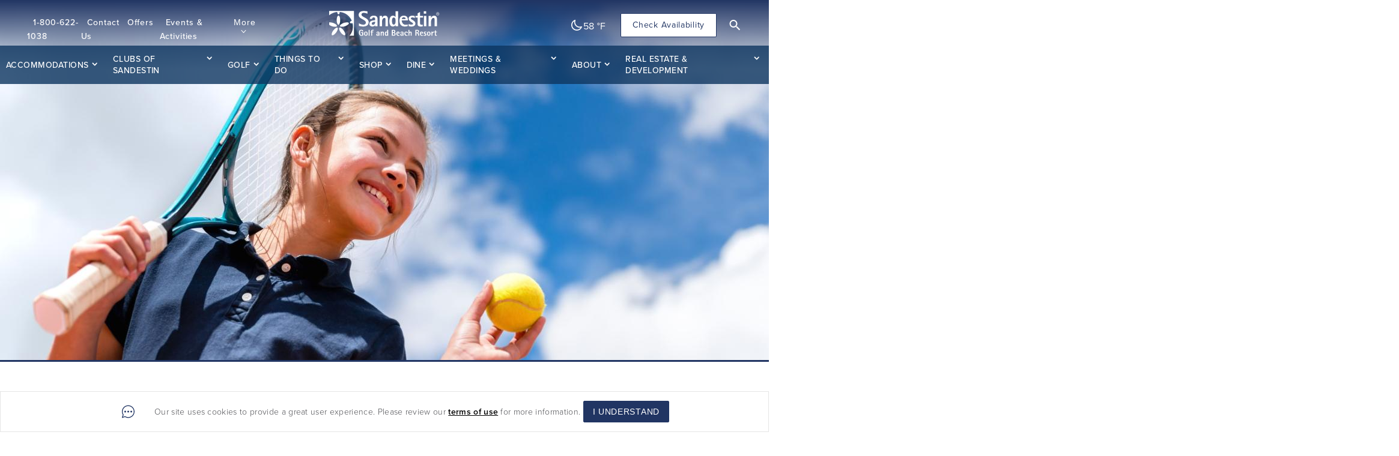

--- FILE ---
content_type: text/html; charset=UTF-8
request_url: https://www.sandestin.com/things-to-do/tennis/junior
body_size: 51690
content:
<!DOCTYPE html>
<html lang="en" dir="ltr" prefix="og: https://ogp.me/ns#">
<head>
  <!-- Google Tag Manager -->
  <script>(function(w,d,s,l,i){w[l]=w[l]||[];w[l].push({'gtm.start':
        new Date().getTime(),event:'gtm.js'});var f=d.getElementsByTagName(s)[0],
      j=d.createElement(s),dl=l!='dataLayer'?'&l='+l:'';j.async=true;j.src=
      'https://www.googletagmanager.com/gtm.js?id='+i+dl;f.parentNode.insertBefore(j,f);
    })(window,document,'script','dataLayer','GTM-T9W58SV');</script>
  <!-- End Google Tag Manager -->
  <meta charset="utf-8" />
<style>/* @see https://github.com/aFarkas/lazysizes#broken-image-symbol */.js img.lazyload:not([src]) { visibility: hidden; }/* @see https://github.com/aFarkas/lazysizes#automatically-setting-the-sizes-attribute */.js img.lazyloaded[data-sizes=auto] { display: block; width: 100%; }</style>
<meta name="description" content="From beginners to high school tournament players and beyond, we’re proud to nurture the next generation of tennis greats at our state-of-the-art facilities." />
<link rel="canonical" href="https://www.sandestin.com/things-to-do/tennis/junior" />
<link rel="alternate" hreflang="x-default" href="https://www.sandestin.com/things-to-do/tennis/junior" />
<meta name="MobileOptimized" content="width" />
<meta name="HandheldFriendly" content="true" />
<meta name="viewport" content="width=device-width, initial-scale=1.0" />
<style>/*! normalize-scss | MIT/GPLv2 License | bit.ly/normalize-scss */html{line-height:1.15;-ms-text-size-adjust:100%;-webkit-text-size-adjust:100%}body{margin:0}article,aside,footer,header,nav,section{display:block}h1{font-size:2em;margin:.67em 0}figcaption,figure{display:block}figure{margin:1em 40px}hr{-webkit-box-sizing:content-box;box-sizing:content-box;height:0;overflow:visible}main{display:block}pre{font-family:monospace,monospace;font-size:1em}a{background-color:rgba(0,0,0,0);-webkit-text-decoration-skip:objects}abbr[title]{border-bottom:none;text-decoration:underline;-webkit-text-decoration:underline dotted;text-decoration:underline dotted}b,strong{font-weight:inherit;font-weight:bolder}code,kbd,samp{font-family:monospace,monospace;font-size:1em}dfn{font-style:italic}mark{background-color:#ff0;color:#000}small{font-size:80%}sub,sup{font-size:75%;line-height:0;position:relative;vertical-align:baseline}sub{bottom:-.25em}sup{top:-.5em}audio,video{display:inline-block}audio:not([controls]){display:none;height:0}img{border-style:none}svg:not(:root){overflow:hidden}button,input,optgroup,select,textarea{font-family:sans-serif;font-size:100%;line-height:1.15;margin:0}button{overflow:visible}button,select{text-transform:none}[type=reset],[type=submit],button,html [type=button]{-webkit-appearance:button}[type=button]::-moz-focus-inner,[type=reset]::-moz-focus-inner,[type=submit]::-moz-focus-inner,button::-moz-focus-inner{border-style:none;padding:0}[type=button]:-moz-focusring,[type=reset]:-moz-focusring,[type=submit]:-moz-focusring,button:-moz-focusring{outline:1px dotted ButtonText}input{overflow:visible}[type=checkbox],[type=radio]{-webkit-box-sizing:border-box;box-sizing:border-box;padding:0}[type=number]::-webkit-inner-spin-button,[type=number]::-webkit-outer-spin-button{height:auto}[type=search]{-webkit-appearance:textfield;outline-offset:-2px}[type=search]::-webkit-search-cancel-button,[type=search]::-webkit-search-decoration{-webkit-appearance:none}::-webkit-file-upload-button{-webkit-appearance:button;font:inherit}fieldset{padding:.35em .75em .625em}legend{-webkit-box-sizing:border-box;box-sizing:border-box;display:table;max-width:100%;padding:0;color:inherit;white-space:normal}progress{display:inline-block;vertical-align:baseline}textarea{overflow:auto}details{display:block}summary{display:list-item}menu{display:block}canvas{display:inline-block}[hidden],template{display:none}.container{width:100%;padding-right:15px;padding-left:15px;margin-right:auto;margin-left:auto}@media (min-width:376px){.container{max-width:540px}}@media (min-width:768px){.container{max-width:720px}}@media (min-width:1024px){.container{max-width:960px}}@media (min-width:1280px){.container{max-width:1140px}}.container-fluid{width:100%;padding-right:15px;padding-left:15px;margin-right:auto;margin-left:auto}.row{display:-webkit-box;display:-webkit-flex;display:-ms-flexbox;display:flex;-webkit-flex-wrap:wrap;-ms-flex-wrap:wrap;flex-wrap:wrap;margin-right:-15px;margin-left:-15px}.no-gutters{margin-right:0;margin-left:0}.no-gutters&gt;.col,.no-gutters&gt;[class*=col-]{padding-right:0;padding-left:0}.col,.col-1,.col-2,.col-3,.col-4,.col-5,.col-6,.col-7,.col-8,.col-9,.col-10,.col-11,.col-12,.col-auto,.col-lg,.col-lg-1,.col-lg-2,.col-lg-3,.col-lg-4,.col-lg-5,.col-lg-6,.col-lg-7,.col-lg-8,.col-lg-9,.col-lg-10,.col-lg-11,.col-lg-12,.col-lg-auto,.col-md,.col-md-1,.col-md-2,.col-md-3,.col-md-4,.col-md-5,.col-md-6,.col-md-7,.col-md-8,.col-md-9,.col-md-10,.col-md-11,.col-md-12,.col-md-auto,.col-sm,.col-sm-1,.col-sm-2,.col-sm-3,.col-sm-4,.col-sm-5,.col-sm-6,.col-sm-7,.col-sm-8,.col-sm-9,.col-sm-10,.col-sm-11,.col-sm-12,.col-sm-auto,.col-wide,.col-wide-1,.col-wide-2,.col-wide-3,.col-wide-4,.col-wide-5,.col-wide-6,.col-wide-7,.col-wide-8,.col-wide-9,.col-wide-10,.col-wide-11,.col-wide-12,.col-wide-auto,.col-xl,.col-xl-1,.col-xl-2,.col-xl-3,.col-xl-4,.col-xl-5,.col-xl-6,.col-xl-7,.col-xl-8,.col-xl-9,.col-xl-10,.col-xl-11,.col-xl-12,.col-xl-auto,.col-xxl,.col-xxl-1,.col-xxl-2,.col-xxl-3,.col-xxl-4,.col-xxl-5,.col-xxl-6,.col-xxl-7,.col-xxl-8,.col-xxl-9,.col-xxl-10,.col-xxl-11,.col-xxl-12,.col-xxl-auto{position:relative;width:100%;padding-right:15px;padding-left:15px}.col{-webkit-flex-basis:0;-ms-flex-preferred-size:0;flex-basis:0;-webkit-box-flex:1;-webkit-flex-grow:1;-ms-flex-positive:1;flex-grow:1;max-width:100%}.col-auto{-webkit-flex:0 0 auto;-ms-flex:0 0 auto;flex:0 0 auto;width:auto;max-width:100%}.col-1,.col-auto{-webkit-box-flex:0}.col-1{-webkit-flex:0 0 8.33333%;-ms-flex:0 0 8.33333%;flex:0 0 8.33333%;max-width:8.33333%}.col-2{-webkit-flex:0 0 16.66667%;-ms-flex:0 0 16.66667%;flex:0 0 16.66667%;max-width:16.66667%}.col-2,.col-3{-webkit-box-flex:0}.col-3{-webkit-flex:0 0 25%;-ms-flex:0 0 25%;flex:0 0 25%;max-width:25%}.col-4{-webkit-flex:0 0 33.33333%;-ms-flex:0 0 33.33333%;flex:0 0 33.33333%;max-width:33.33333%}.col-4,.col-5{-webkit-box-flex:0}.col-5{-webkit-flex:0 0 41.66667%;-ms-flex:0 0 41.66667%;flex:0 0 41.66667%;max-width:41.66667%}.col-6{-webkit-flex:0 0 50%;-ms-flex:0 0 50%;flex:0 0 50%;max-width:50%}.col-6,.col-7{-webkit-box-flex:0}.col-7{-webkit-flex:0 0 58.33333%;-ms-flex:0 0 58.33333%;flex:0 0 58.33333%;max-width:58.33333%}.col-8{-webkit-flex:0 0 66.66667%;-ms-flex:0 0 66.66667%;flex:0 0 66.66667%;max-width:66.66667%}.col-8,.col-9{-webkit-box-flex:0}.col-9{-webkit-flex:0 0 75%;-ms-flex:0 0 75%;flex:0 0 75%;max-width:75%}.col-10{-webkit-flex:0 0 83.33333%;-ms-flex:0 0 83.33333%;flex:0 0 83.33333%;max-width:83.33333%}.col-10,.col-11{-webkit-box-flex:0}.col-11{-webkit-flex:0 0 91.66667%;-ms-flex:0 0 91.66667%;flex:0 0 91.66667%;max-width:91.66667%}.col-12{-webkit-box-flex:0;-webkit-flex:0 0 100%;-ms-flex:0 0 100%;flex:0 0 100%;max-width:100%}.order-first{-webkit-box-ordinal-group:0;-webkit-order:-1;-ms-flex-order:-1;order:-1}.order-last{-webkit-box-ordinal-group:14;-webkit-order:13;-ms-flex-order:13;order:13}.order-0{-webkit-box-ordinal-group:1;-webkit-order:0;-ms-flex-order:0;order:0}.order-1{-webkit-box-ordinal-group:2;-webkit-order:1;-ms-flex-order:1;order:1}.order-2{-webkit-box-ordinal-group:3;-webkit-order:2;-ms-flex-order:2;order:2}.order-3{-webkit-box-ordinal-group:4;-webkit-order:3;-ms-flex-order:3;order:3}.order-4{-webkit-box-ordinal-group:5;-webkit-order:4;-ms-flex-order:4;order:4}.order-5{-webkit-box-ordinal-group:6;-webkit-order:5;-ms-flex-order:5;order:5}.order-6{-webkit-box-ordinal-group:7;-webkit-order:6;-ms-flex-order:6;order:6}.order-7{-webkit-box-ordinal-group:8;-webkit-order:7;-ms-flex-order:7;order:7}.order-8{-webkit-box-ordinal-group:9;-webkit-order:8;-ms-flex-order:8;order:8}.order-9{-webkit-box-ordinal-group:10;-webkit-order:9;-ms-flex-order:9;order:9}.order-10{-webkit-box-ordinal-group:11;-webkit-order:10;-ms-flex-order:10;order:10}.order-11{-webkit-box-ordinal-group:12;-webkit-order:11;-ms-flex-order:11;order:11}.order-12{-webkit-box-ordinal-group:13;-webkit-order:12;-ms-flex-order:12;order:12}.offset-1{margin-left:8.33333%}.offset-2{margin-left:16.66667%}.offset-3{margin-left:25%}.offset-4{margin-left:33.33333%}.offset-5{margin-left:41.66667%}.offset-6{margin-left:50%}.offset-7{margin-left:58.33333%}.offset-8{margin-left:66.66667%}.offset-9{margin-left:75%}.offset-10{margin-left:83.33333%}.offset-11{margin-left:91.66667%}@media (min-width:376px){.col-sm{-webkit-flex-basis:0;-ms-flex-preferred-size:0;flex-basis:0;-webkit-box-flex:1;-webkit-flex-grow:1;-ms-flex-positive:1;flex-grow:1;max-width:100%}.col-sm-auto{-webkit-box-flex:0;-webkit-flex:0 0 auto;-ms-flex:0 0 auto;flex:0 0 auto;width:auto;max-width:100%}.col-sm-1{-webkit-box-flex:0;-webkit-flex:0 0 8.33333%;-ms-flex:0 0 8.33333%;flex:0 0 8.33333%;max-width:8.33333%}.col-sm-2{-webkit-box-flex:0;-webkit-flex:0 0 16.66667%;-ms-flex:0 0 16.66667%;flex:0 0 16.66667%;max-width:16.66667%}.col-sm-3{-webkit-box-flex:0;-webkit-flex:0 0 25%;-ms-flex:0 0 25%;flex:0 0 25%;max-width:25%}.col-sm-4{-webkit-box-flex:0;-webkit-flex:0 0 33.33333%;-ms-flex:0 0 33.33333%;flex:0 0 33.33333%;max-width:33.33333%}.col-sm-5{-webkit-box-flex:0;-webkit-flex:0 0 41.66667%;-ms-flex:0 0 41.66667%;flex:0 0 41.66667%;max-width:41.66667%}.col-sm-6{-webkit-box-flex:0;-webkit-flex:0 0 50%;-ms-flex:0 0 50%;flex:0 0 50%;max-width:50%}.col-sm-7{-webkit-box-flex:0;-webkit-flex:0 0 58.33333%;-ms-flex:0 0 58.33333%;flex:0 0 58.33333%;max-width:58.33333%}.col-sm-8{-webkit-box-flex:0;-webkit-flex:0 0 66.66667%;-ms-flex:0 0 66.66667%;flex:0 0 66.66667%;max-width:66.66667%}.col-sm-9{-webkit-box-flex:0;-webkit-flex:0 0 75%;-ms-flex:0 0 75%;flex:0 0 75%;max-width:75%}.col-sm-10{-webkit-box-flex:0;-webkit-flex:0 0 83.33333%;-ms-flex:0 0 83.33333%;flex:0 0 83.33333%;max-width:83.33333%}.col-sm-11{-webkit-box-flex:0;-webkit-flex:0 0 91.66667%;-ms-flex:0 0 91.66667%;flex:0 0 91.66667%;max-width:91.66667%}.col-sm-12{-webkit-box-flex:0;-webkit-flex:0 0 100%;-ms-flex:0 0 100%;flex:0 0 100%;max-width:100%}.order-sm-first{-webkit-box-ordinal-group:0;-webkit-order:-1;-ms-flex-order:-1;order:-1}.order-sm-last{-webkit-box-ordinal-group:14;-webkit-order:13;-ms-flex-order:13;order:13}.order-sm-0{-webkit-box-ordinal-group:1;-webkit-order:0;-ms-flex-order:0;order:0}.order-sm-1{-webkit-box-ordinal-group:2;-webkit-order:1;-ms-flex-order:1;order:1}.order-sm-2{-webkit-box-ordinal-group:3;-webkit-order:2;-ms-flex-order:2;order:2}.order-sm-3{-webkit-box-ordinal-group:4;-webkit-order:3;-ms-flex-order:3;order:3}.order-sm-4{-webkit-box-ordinal-group:5;-webkit-order:4;-ms-flex-order:4;order:4}.order-sm-5{-webkit-box-ordinal-group:6;-webkit-order:5;-ms-flex-order:5;order:5}.order-sm-6{-webkit-box-ordinal-group:7;-webkit-order:6;-ms-flex-order:6;order:6}.order-sm-7{-webkit-box-ordinal-group:8;-webkit-order:7;-ms-flex-order:7;order:7}.order-sm-8{-webkit-box-ordinal-group:9;-webkit-order:8;-ms-flex-order:8;order:8}.order-sm-9{-webkit-box-ordinal-group:10;-webkit-order:9;-ms-flex-order:9;order:9}.order-sm-10{-webkit-box-ordinal-group:11;-webkit-order:10;-ms-flex-order:10;order:10}.order-sm-11{-webkit-box-ordinal-group:12;-webkit-order:11;-ms-flex-order:11;order:11}.order-sm-12{-webkit-box-ordinal-group:13;-webkit-order:12;-ms-flex-order:12;order:12}.offset-sm-0{margin-left:0}.offset-sm-1{margin-left:8.33333%}.offset-sm-2{margin-left:16.66667%}.offset-sm-3{margin-left:25%}.offset-sm-4{margin-left:33.33333%}.offset-sm-5{margin-left:41.66667%}.offset-sm-6{margin-left:50%}.offset-sm-7{margin-left:58.33333%}.offset-sm-8{margin-left:66.66667%}.offset-sm-9{margin-left:75%}.offset-sm-10{margin-left:83.33333%}.offset-sm-11{margin-left:91.66667%}}@media (min-width:768px){.col-md{-webkit-flex-basis:0;-ms-flex-preferred-size:0;flex-basis:0;-webkit-box-flex:1;-webkit-flex-grow:1;-ms-flex-positive:1;flex-grow:1;max-width:100%}.col-md-auto{-webkit-box-flex:0;-webkit-flex:0 0 auto;-ms-flex:0 0 auto;flex:0 0 auto;width:auto;max-width:100%}.col-md-1{-webkit-box-flex:0;-webkit-flex:0 0 8.33333%;-ms-flex:0 0 8.33333%;flex:0 0 8.33333%;max-width:8.33333%}.col-md-2{-webkit-box-flex:0;-webkit-flex:0 0 16.66667%;-ms-flex:0 0 16.66667%;flex:0 0 16.66667%;max-width:16.66667%}.col-md-3{-webkit-box-flex:0;-webkit-flex:0 0 25%;-ms-flex:0 0 25%;flex:0 0 25%;max-width:25%}.col-md-4{-webkit-box-flex:0;-webkit-flex:0 0 33.33333%;-ms-flex:0 0 33.33333%;flex:0 0 33.33333%;max-width:33.33333%}.col-md-5{-webkit-box-flex:0;-webkit-flex:0 0 41.66667%;-ms-flex:0 0 41.66667%;flex:0 0 41.66667%;max-width:41.66667%}.col-md-6{-webkit-box-flex:0;-webkit-flex:0 0 50%;-ms-flex:0 0 50%;flex:0 0 50%;max-width:50%}.col-md-7{-webkit-box-flex:0;-webkit-flex:0 0 58.33333%;-ms-flex:0 0 58.33333%;flex:0 0 58.33333%;max-width:58.33333%}.col-md-8{-webkit-box-flex:0;-webkit-flex:0 0 66.66667%;-ms-flex:0 0 66.66667%;flex:0 0 66.66667%;max-width:66.66667%}.col-md-9{-webkit-box-flex:0;-webkit-flex:0 0 75%;-ms-flex:0 0 75%;flex:0 0 75%;max-width:75%}.col-md-10{-webkit-box-flex:0;-webkit-flex:0 0 83.33333%;-ms-flex:0 0 83.33333%;flex:0 0 83.33333%;max-width:83.33333%}.col-md-11{-webkit-box-flex:0;-webkit-flex:0 0 91.66667%;-ms-flex:0 0 91.66667%;flex:0 0 91.66667%;max-width:91.66667%}.col-md-12{-webkit-box-flex:0;-webkit-flex:0 0 100%;-ms-flex:0 0 100%;flex:0 0 100%;max-width:100%}.order-md-first{-webkit-box-ordinal-group:0;-webkit-order:-1;-ms-flex-order:-1;order:-1}.order-md-last{-webkit-box-ordinal-group:14;-webkit-order:13;-ms-flex-order:13;order:13}.order-md-0{-webkit-box-ordinal-group:1;-webkit-order:0;-ms-flex-order:0;order:0}.order-md-1{-webkit-box-ordinal-group:2;-webkit-order:1;-ms-flex-order:1;order:1}.order-md-2{-webkit-box-ordinal-group:3;-webkit-order:2;-ms-flex-order:2;order:2}.order-md-3{-webkit-box-ordinal-group:4;-webkit-order:3;-ms-flex-order:3;order:3}.order-md-4{-webkit-box-ordinal-group:5;-webkit-order:4;-ms-flex-order:4;order:4}.order-md-5{-webkit-box-ordinal-group:6;-webkit-order:5;-ms-flex-order:5;order:5}.order-md-6{-webkit-box-ordinal-group:7;-webkit-order:6;-ms-flex-order:6;order:6}.order-md-7{-webkit-box-ordinal-group:8;-webkit-order:7;-ms-flex-order:7;order:7}.order-md-8{-webkit-box-ordinal-group:9;-webkit-order:8;-ms-flex-order:8;order:8}.order-md-9{-webkit-box-ordinal-group:10;-webkit-order:9;-ms-flex-order:9;order:9}.order-md-10{-webkit-box-ordinal-group:11;-webkit-order:10;-ms-flex-order:10;order:10}.order-md-11{-webkit-box-ordinal-group:12;-webkit-order:11;-ms-flex-order:11;order:11}.order-md-12{-webkit-box-ordinal-group:13;-webkit-order:12;-ms-flex-order:12;order:12}.offset-md-0{margin-left:0}.offset-md-1{margin-left:8.33333%}.offset-md-2{margin-left:16.66667%}.offset-md-3{margin-left:25%}.offset-md-4{margin-left:33.33333%}.offset-md-5{margin-left:41.66667%}.offset-md-6{margin-left:50%}.offset-md-7{margin-left:58.33333%}.offset-md-8{margin-left:66.66667%}.offset-md-9{margin-left:75%}.offset-md-10{margin-left:83.33333%}.offset-md-11{margin-left:91.66667%}}@media (min-width:1024px){.col-lg{-webkit-flex-basis:0;-ms-flex-preferred-size:0;flex-basis:0;-webkit-box-flex:1;-webkit-flex-grow:1;-ms-flex-positive:1;flex-grow:1;max-width:100%}.col-lg-auto{-webkit-box-flex:0;-webkit-flex:0 0 auto;-ms-flex:0 0 auto;flex:0 0 auto;width:auto;max-width:100%}.col-lg-1{-webkit-box-flex:0;-webkit-flex:0 0 8.33333%;-ms-flex:0 0 8.33333%;flex:0 0 8.33333%;max-width:8.33333%}.col-lg-2{-webkit-box-flex:0;-webkit-flex:0 0 16.66667%;-ms-flex:0 0 16.66667%;flex:0 0 16.66667%;max-width:16.66667%}.col-lg-3{-webkit-box-flex:0;-webkit-flex:0 0 25%;-ms-flex:0 0 25%;flex:0 0 25%;max-width:25%}.col-lg-4{-webkit-box-flex:0;-webkit-flex:0 0 33.33333%;-ms-flex:0 0 33.33333%;flex:0 0 33.33333%;max-width:33.33333%}.col-lg-5{-webkit-box-flex:0;-webkit-flex:0 0 41.66667%;-ms-flex:0 0 41.66667%;flex:0 0 41.66667%;max-width:41.66667%}.col-lg-6{-webkit-box-flex:0;-webkit-flex:0 0 50%;-ms-flex:0 0 50%;flex:0 0 50%;max-width:50%}.col-lg-7{-webkit-box-flex:0;-webkit-flex:0 0 58.33333%;-ms-flex:0 0 58.33333%;flex:0 0 58.33333%;max-width:58.33333%}.col-lg-8{-webkit-box-flex:0;-webkit-flex:0 0 66.66667%;-ms-flex:0 0 66.66667%;flex:0 0 66.66667%;max-width:66.66667%}.col-lg-9{-webkit-box-flex:0;-webkit-flex:0 0 75%;-ms-flex:0 0 75%;flex:0 0 75%;max-width:75%}.col-lg-10{-webkit-box-flex:0;-webkit-flex:0 0 83.33333%;-ms-flex:0 0 83.33333%;flex:0 0 83.33333%;max-width:83.33333%}.col-lg-11{-webkit-box-flex:0;-webkit-flex:0 0 91.66667%;-ms-flex:0 0 91.66667%;flex:0 0 91.66667%;max-width:91.66667%}.col-lg-12{-webkit-box-flex:0;-webkit-flex:0 0 100%;-ms-flex:0 0 100%;flex:0 0 100%;max-width:100%}.order-lg-first{-webkit-box-ordinal-group:0;-webkit-order:-1;-ms-flex-order:-1;order:-1}.order-lg-last{-webkit-box-ordinal-group:14;-webkit-order:13;-ms-flex-order:13;order:13}.order-lg-0{-webkit-box-ordinal-group:1;-webkit-order:0;-ms-flex-order:0;order:0}.order-lg-1{-webkit-box-ordinal-group:2;-webkit-order:1;-ms-flex-order:1;order:1}.order-lg-2{-webkit-box-ordinal-group:3;-webkit-order:2;-ms-flex-order:2;order:2}.order-lg-3{-webkit-box-ordinal-group:4;-webkit-order:3;-ms-flex-order:3;order:3}.order-lg-4{-webkit-box-ordinal-group:5;-webkit-order:4;-ms-flex-order:4;order:4}.order-lg-5{-webkit-box-ordinal-group:6;-webkit-order:5;-ms-flex-order:5;order:5}.order-lg-6{-webkit-box-ordinal-group:7;-webkit-order:6;-ms-flex-order:6;order:6}.order-lg-7{-webkit-box-ordinal-group:8;-webkit-order:7;-ms-flex-order:7;order:7}.order-lg-8{-webkit-box-ordinal-group:9;-webkit-order:8;-ms-flex-order:8;order:8}.order-lg-9{-webkit-box-ordinal-group:10;-webkit-order:9;-ms-flex-order:9;order:9}.order-lg-10{-webkit-box-ordinal-group:11;-webkit-order:10;-ms-flex-order:10;order:10}.order-lg-11{-webkit-box-ordinal-group:12;-webkit-order:11;-ms-flex-order:11;order:11}.order-lg-12{-webkit-box-ordinal-group:13;-webkit-order:12;-ms-flex-order:12;order:12}.offset-lg-0{margin-left:0}.offset-lg-1{margin-left:8.33333%}.offset-lg-2{margin-left:16.66667%}.offset-lg-3{margin-left:25%}.offset-lg-4{margin-left:33.33333%}.offset-lg-5{margin-left:41.66667%}.offset-lg-6{margin-left:50%}.offset-lg-7{margin-left:58.33333%}.offset-lg-8{margin-left:66.66667%}.offset-lg-9{margin-left:75%}.offset-lg-10{margin-left:83.33333%}.offset-lg-11{margin-left:91.66667%}}@media (min-width:1280px){.col-xl{-webkit-flex-basis:0;-ms-flex-preferred-size:0;flex-basis:0;-webkit-box-flex:1;-webkit-flex-grow:1;-ms-flex-positive:1;flex-grow:1;max-width:100%}.col-xl-auto{-webkit-box-flex:0;-webkit-flex:0 0 auto;-ms-flex:0 0 auto;flex:0 0 auto;width:auto;max-width:100%}.col-xl-1{-webkit-box-flex:0;-webkit-flex:0 0 8.33333%;-ms-flex:0 0 8.33333%;flex:0 0 8.33333%;max-width:8.33333%}.col-xl-2{-webkit-box-flex:0;-webkit-flex:0 0 16.66667%;-ms-flex:0 0 16.66667%;flex:0 0 16.66667%;max-width:16.66667%}.col-xl-3{-webkit-box-flex:0;-webkit-flex:0 0 25%;-ms-flex:0 0 25%;flex:0 0 25%;max-width:25%}.col-xl-4{-webkit-box-flex:0;-webkit-flex:0 0 33.33333%;-ms-flex:0 0 33.33333%;flex:0 0 33.33333%;max-width:33.33333%}.col-xl-5{-webkit-box-flex:0;-webkit-flex:0 0 41.66667%;-ms-flex:0 0 41.66667%;flex:0 0 41.66667%;max-width:41.66667%}.col-xl-6{-webkit-box-flex:0;-webkit-flex:0 0 50%;-ms-flex:0 0 50%;flex:0 0 50%;max-width:50%}.col-xl-7{-webkit-box-flex:0;-webkit-flex:0 0 58.33333%;-ms-flex:0 0 58.33333%;flex:0 0 58.33333%;max-width:58.33333%}.col-xl-8{-webkit-box-flex:0;-webkit-flex:0 0 66.66667%;-ms-flex:0 0 66.66667%;flex:0 0 66.66667%;max-width:66.66667%}.col-xl-9{-webkit-box-flex:0;-webkit-flex:0 0 75%;-ms-flex:0 0 75%;flex:0 0 75%;max-width:75%}.col-xl-10{-webkit-box-flex:0;-webkit-flex:0 0 83.33333%;-ms-flex:0 0 83.33333%;flex:0 0 83.33333%;max-width:83.33333%}.col-xl-11{-webkit-box-flex:0;-webkit-flex:0 0 91.66667%;-ms-flex:0 0 91.66667%;flex:0 0 91.66667%;max-width:91.66667%}.col-xl-12{-webkit-box-flex:0;-webkit-flex:0 0 100%;-ms-flex:0 0 100%;flex:0 0 100%;max-width:100%}.order-xl-first{-webkit-box-ordinal-group:0;-webkit-order:-1;-ms-flex-order:-1;order:-1}.order-xl-last{-webkit-box-ordinal-group:14;-webkit-order:13;-ms-flex-order:13;order:13}.order-xl-0{-webkit-box-ordinal-group:1;-webkit-order:0;-ms-flex-order:0;order:0}.order-xl-1{-webkit-box-ordinal-group:2;-webkit-order:1;-ms-flex-order:1;order:1}.order-xl-2{-webkit-box-ordinal-group:3;-webkit-order:2;-ms-flex-order:2;order:2}.order-xl-3{-webkit-box-ordinal-group:4;-webkit-order:3;-ms-flex-order:3;order:3}.order-xl-4{-webkit-box-ordinal-group:5;-webkit-order:4;-ms-flex-order:4;order:4}.order-xl-5{-webkit-box-ordinal-group:6;-webkit-order:5;-ms-flex-order:5;order:5}.order-xl-6{-webkit-box-ordinal-group:7;-webkit-order:6;-ms-flex-order:6;order:6}.order-xl-7{-webkit-box-ordinal-group:8;-webkit-order:7;-ms-flex-order:7;order:7}.order-xl-8{-webkit-box-ordinal-group:9;-webkit-order:8;-ms-flex-order:8;order:8}.order-xl-9{-webkit-box-ordinal-group:10;-webkit-order:9;-ms-flex-order:9;order:9}.order-xl-10{-webkit-box-ordinal-group:11;-webkit-order:10;-ms-flex-order:10;order:10}.order-xl-11{-webkit-box-ordinal-group:12;-webkit-order:11;-ms-flex-order:11;order:11}.order-xl-12{-webkit-box-ordinal-group:13;-webkit-order:12;-ms-flex-order:12;order:12}.offset-xl-0{margin-left:0}.offset-xl-1{margin-left:8.33333%}.offset-xl-2{margin-left:16.66667%}.offset-xl-3{margin-left:25%}.offset-xl-4{margin-left:33.33333%}.offset-xl-5{margin-left:41.66667%}.offset-xl-6{margin-left:50%}.offset-xl-7{margin-left:58.33333%}.offset-xl-8{margin-left:66.66667%}.offset-xl-9{margin-left:75%}.offset-xl-10{margin-left:83.33333%}.offset-xl-11{margin-left:91.66667%}}@media (min-width:1440px){.col-xxl{-webkit-flex-basis:0;-ms-flex-preferred-size:0;flex-basis:0;-webkit-box-flex:1;-webkit-flex-grow:1;-ms-flex-positive:1;flex-grow:1;max-width:100%}.col-xxl-auto{-webkit-box-flex:0;-webkit-flex:0 0 auto;-ms-flex:0 0 auto;flex:0 0 auto;width:auto;max-width:100%}.col-xxl-1{-webkit-box-flex:0;-webkit-flex:0 0 8.33333%;-ms-flex:0 0 8.33333%;flex:0 0 8.33333%;max-width:8.33333%}.col-xxl-2{-webkit-box-flex:0;-webkit-flex:0 0 16.66667%;-ms-flex:0 0 16.66667%;flex:0 0 16.66667%;max-width:16.66667%}.col-xxl-3{-webkit-box-flex:0;-webkit-flex:0 0 25%;-ms-flex:0 0 25%;flex:0 0 25%;max-width:25%}.col-xxl-4{-webkit-box-flex:0;-webkit-flex:0 0 33.33333%;-ms-flex:0 0 33.33333%;flex:0 0 33.33333%;max-width:33.33333%}.col-xxl-5{-webkit-box-flex:0;-webkit-flex:0 0 41.66667%;-ms-flex:0 0 41.66667%;flex:0 0 41.66667%;max-width:41.66667%}.col-xxl-6{-webkit-box-flex:0;-webkit-flex:0 0 50%;-ms-flex:0 0 50%;flex:0 0 50%;max-width:50%}.col-xxl-7{-webkit-box-flex:0;-webkit-flex:0 0 58.33333%;-ms-flex:0 0 58.33333%;flex:0 0 58.33333%;max-width:58.33333%}.col-xxl-8{-webkit-box-flex:0;-webkit-flex:0 0 66.66667%;-ms-flex:0 0 66.66667%;flex:0 0 66.66667%;max-width:66.66667%}.col-xxl-9{-webkit-box-flex:0;-webkit-flex:0 0 75%;-ms-flex:0 0 75%;flex:0 0 75%;max-width:75%}.col-xxl-10{-webkit-box-flex:0;-webkit-flex:0 0 83.33333%;-ms-flex:0 0 83.33333%;flex:0 0 83.33333%;max-width:83.33333%}.col-xxl-11{-webkit-box-flex:0;-webkit-flex:0 0 91.66667%;-ms-flex:0 0 91.66667%;flex:0 0 91.66667%;max-width:91.66667%}.col-xxl-12{-webkit-box-flex:0;-webkit-flex:0 0 100%;-ms-flex:0 0 100%;flex:0 0 100%;max-width:100%}.order-xxl-first{-webkit-box-ordinal-group:0;-webkit-order:-1;-ms-flex-order:-1;order:-1}.order-xxl-last{-webkit-box-ordinal-group:14;-webkit-order:13;-ms-flex-order:13;order:13}.order-xxl-0{-webkit-box-ordinal-group:1;-webkit-order:0;-ms-flex-order:0;order:0}.order-xxl-1{-webkit-box-ordinal-group:2;-webkit-order:1;-ms-flex-order:1;order:1}.order-xxl-2{-webkit-box-ordinal-group:3;-webkit-order:2;-ms-flex-order:2;order:2}.order-xxl-3{-webkit-box-ordinal-group:4;-webkit-order:3;-ms-flex-order:3;order:3}.order-xxl-4{-webkit-box-ordinal-group:5;-webkit-order:4;-ms-flex-order:4;order:4}.order-xxl-5{-webkit-box-ordinal-group:6;-webkit-order:5;-ms-flex-order:5;order:5}.order-xxl-6{-webkit-box-ordinal-group:7;-webkit-order:6;-ms-flex-order:6;order:6}.order-xxl-7{-webkit-box-ordinal-group:8;-webkit-order:7;-ms-flex-order:7;order:7}.order-xxl-8{-webkit-box-ordinal-group:9;-webkit-order:8;-ms-flex-order:8;order:8}.order-xxl-9{-webkit-box-ordinal-group:10;-webkit-order:9;-ms-flex-order:9;order:9}.order-xxl-10{-webkit-box-ordinal-group:11;-webkit-order:10;-ms-flex-order:10;order:10}.order-xxl-11{-webkit-box-ordinal-group:12;-webkit-order:11;-ms-flex-order:11;order:11}.order-xxl-12{-webkit-box-ordinal-group:13;-webkit-order:12;-ms-flex-order:12;order:12}.offset-xxl-0{margin-left:0}.offset-xxl-1{margin-left:8.33333%}.offset-xxl-2{margin-left:16.66667%}.offset-xxl-3{margin-left:25%}.offset-xxl-4{margin-left:33.33333%}.offset-xxl-5{margin-left:41.66667%}.offset-xxl-6{margin-left:50%}.offset-xxl-7{margin-left:58.33333%}.offset-xxl-8{margin-left:66.66667%}.offset-xxl-9{margin-left:75%}.offset-xxl-10{margin-left:83.33333%}.offset-xxl-11{margin-left:91.66667%}}@media (min-width:1920px){.col-wide{-webkit-flex-basis:0;-ms-flex-preferred-size:0;flex-basis:0;-webkit-box-flex:1;-webkit-flex-grow:1;-ms-flex-positive:1;flex-grow:1;max-width:100%}.col-wide-auto{-webkit-box-flex:0;-webkit-flex:0 0 auto;-ms-flex:0 0 auto;flex:0 0 auto;width:auto;max-width:100%}.col-wide-1{-webkit-box-flex:0;-webkit-flex:0 0 8.33333%;-ms-flex:0 0 8.33333%;flex:0 0 8.33333%;max-width:8.33333%}.col-wide-2{-webkit-box-flex:0;-webkit-flex:0 0 16.66667%;-ms-flex:0 0 16.66667%;flex:0 0 16.66667%;max-width:16.66667%}.col-wide-3{-webkit-box-flex:0;-webkit-flex:0 0 25%;-ms-flex:0 0 25%;flex:0 0 25%;max-width:25%}.col-wide-4{-webkit-box-flex:0;-webkit-flex:0 0 33.33333%;-ms-flex:0 0 33.33333%;flex:0 0 33.33333%;max-width:33.33333%}.col-wide-5{-webkit-box-flex:0;-webkit-flex:0 0 41.66667%;-ms-flex:0 0 41.66667%;flex:0 0 41.66667%;max-width:41.66667%}.col-wide-6{-webkit-box-flex:0;-webkit-flex:0 0 50%;-ms-flex:0 0 50%;flex:0 0 50%;max-width:50%}.col-wide-7{-webkit-box-flex:0;-webkit-flex:0 0 58.33333%;-ms-flex:0 0 58.33333%;flex:0 0 58.33333%;max-width:58.33333%}.col-wide-8{-webkit-box-flex:0;-webkit-flex:0 0 66.66667%;-ms-flex:0 0 66.66667%;flex:0 0 66.66667%;max-width:66.66667%}.col-wide-9{-webkit-box-flex:0;-webkit-flex:0 0 75%;-ms-flex:0 0 75%;flex:0 0 75%;max-width:75%}.col-wide-10{-webkit-box-flex:0;-webkit-flex:0 0 83.33333%;-ms-flex:0 0 83.33333%;flex:0 0 83.33333%;max-width:83.33333%}.col-wide-11{-webkit-box-flex:0;-webkit-flex:0 0 91.66667%;-ms-flex:0 0 91.66667%;flex:0 0 91.66667%;max-width:91.66667%}.col-wide-12{-webkit-box-flex:0;-webkit-flex:0 0 100%;-ms-flex:0 0 100%;flex:0 0 100%;max-width:100%}.order-wide-first{-webkit-box-ordinal-group:0;-webkit-order:-1;-ms-flex-order:-1;order:-1}.order-wide-last{-webkit-box-ordinal-group:14;-webkit-order:13;-ms-flex-order:13;order:13}.order-wide-0{-webkit-box-ordinal-group:1;-webkit-order:0;-ms-flex-order:0;order:0}.order-wide-1{-webkit-box-ordinal-group:2;-webkit-order:1;-ms-flex-order:1;order:1}.order-wide-2{-webkit-box-ordinal-group:3;-webkit-order:2;-ms-flex-order:2;order:2}.order-wide-3{-webkit-box-ordinal-group:4;-webkit-order:3;-ms-flex-order:3;order:3}.order-wide-4{-webkit-box-ordinal-group:5;-webkit-order:4;-ms-flex-order:4;order:4}.order-wide-5{-webkit-box-ordinal-group:6;-webkit-order:5;-ms-flex-order:5;order:5}.order-wide-6{-webkit-box-ordinal-group:7;-webkit-order:6;-ms-flex-order:6;order:6}.order-wide-7{-webkit-box-ordinal-group:8;-webkit-order:7;-ms-flex-order:7;order:7}.order-wide-8{-webkit-box-ordinal-group:9;-webkit-order:8;-ms-flex-order:8;order:8}.order-wide-9{-webkit-box-ordinal-group:10;-webkit-order:9;-ms-flex-order:9;order:9}.order-wide-10{-webkit-box-ordinal-group:11;-webkit-order:10;-ms-flex-order:10;order:10}.order-wide-11{-webkit-box-ordinal-group:12;-webkit-order:11;-ms-flex-order:11;order:11}.order-wide-12{-webkit-box-ordinal-group:13;-webkit-order:12;-ms-flex-order:12;order:12}.offset-wide-0{margin-left:0}.offset-wide-1{margin-left:8.33333%}.offset-wide-2{margin-left:16.66667%}.offset-wide-3{margin-left:25%}.offset-wide-4{margin-left:33.33333%}.offset-wide-5{margin-left:41.66667%}.offset-wide-6{margin-left:50%}.offset-wide-7{margin-left:58.33333%}.offset-wide-8{margin-left:66.66667%}.offset-wide-9{margin-left:75%}.offset-wide-10{margin-left:83.33333%}.offset-wide-11{margin-left:91.66667%}}.d-none{display:none!important}.d-inline{display:inline!important}.d-inline-block{display:inline-block!important}.d-block{display:block!important}.d-table{display:table!important}.d-table-row{display:table-row!important}.d-table-cell{display:table-cell!important}.d-flex{display:-webkit-box!important;display:-webkit-flex!important;display:-ms-flexbox!important;display:flex!important}.d-inline-flex{display:-webkit-inline-box!important;display:-webkit-inline-flex!important;display:-ms-inline-flexbox!important;display:inline-flex!important}@media (min-width:376px){.d-sm-none{display:none!important}.d-sm-inline{display:inline!important}.d-sm-inline-block{display:inline-block!important}.d-sm-block{display:block!important}.d-sm-table{display:table!important}.d-sm-table-row{display:table-row!important}.d-sm-table-cell{display:table-cell!important}.d-sm-flex{display:-webkit-box!important;display:-webkit-flex!important;display:-ms-flexbox!important;display:flex!important}.d-sm-inline-flex{display:-webkit-inline-box!important;display:-webkit-inline-flex!important;display:-ms-inline-flexbox!important;display:inline-flex!important}}@media (min-width:768px){.d-md-none{display:none!important}.d-md-inline{display:inline!important}.d-md-inline-block{display:inline-block!important}.d-md-block{display:block!important}.d-md-table{display:table!important}.d-md-table-row{display:table-row!important}.d-md-table-cell{display:table-cell!important}.d-md-flex{display:-webkit-box!important;display:-webkit-flex!important;display:-ms-flexbox!important;display:flex!important}.d-md-inline-flex{display:-webkit-inline-box!important;display:-webkit-inline-flex!important;display:-ms-inline-flexbox!important;display:inline-flex!important}}@media (min-width:1024px){.d-lg-none{display:none!important}.d-lg-inline{display:inline!important}.d-lg-inline-block{display:inline-block!important}.d-lg-block{display:block!important}.d-lg-table{display:table!important}.d-lg-table-row{display:table-row!important}.d-lg-table-cell{display:table-cell!important}.d-lg-flex{display:-webkit-box!important;display:-webkit-flex!important;display:-ms-flexbox!important;display:flex!important}.d-lg-inline-flex{display:-webkit-inline-box!important;display:-webkit-inline-flex!important;display:-ms-inline-flexbox!important;display:inline-flex!important}}@media (min-width:1280px){.d-xl-none{display:none!important}.d-xl-inline{display:inline!important}.d-xl-inline-block{display:inline-block!important}.d-xl-block{display:block!important}.d-xl-table{display:table!important}.d-xl-table-row{display:table-row!important}.d-xl-table-cell{display:table-cell!important}.d-xl-flex{display:-webkit-box!important;display:-webkit-flex!important;display:-ms-flexbox!important;display:flex!important}.d-xl-inline-flex{display:-webkit-inline-box!important;display:-webkit-inline-flex!important;display:-ms-inline-flexbox!important;display:inline-flex!important}}@media (min-width:1440px){.d-xxl-none{display:none!important}.d-xxl-inline{display:inline!important}.d-xxl-inline-block{display:inline-block!important}.d-xxl-block{display:block!important}.d-xxl-table{display:table!important}.d-xxl-table-row{display:table-row!important}.d-xxl-table-cell{display:table-cell!important}.d-xxl-flex{display:-webkit-box!important;display:-webkit-flex!important;display:-ms-flexbox!important;display:flex!important}.d-xxl-inline-flex{display:-webkit-inline-box!important;display:-webkit-inline-flex!important;display:-ms-inline-flexbox!important;display:inline-flex!important}}@media (min-width:1920px){.d-wide-none{display:none!important}.d-wide-inline{display:inline!important}.d-wide-inline-block{display:inline-block!important}.d-wide-block{display:block!important}.d-wide-table{display:table!important}.d-wide-table-row{display:table-row!important}.d-wide-table-cell{display:table-cell!important}.d-wide-flex{display:-webkit-box!important;display:-webkit-flex!important;display:-ms-flexbox!important;display:flex!important}.d-wide-inline-flex{display:-webkit-inline-box!important;display:-webkit-inline-flex!important;display:-ms-inline-flexbox!important;display:inline-flex!important}}@media print{.d-print-none{display:none!important}.d-print-inline{display:inline!important}.d-print-inline-block{display:inline-block!important}.d-print-block{display:block!important}.d-print-table{display:table!important}.d-print-table-row{display:table-row!important}.d-print-table-cell{display:table-cell!important}.d-print-flex{display:-webkit-box!important;display:-webkit-flex!important;display:-ms-flexbox!important;display:flex!important}.d-print-inline-flex{display:-webkit-inline-box!important;display:-webkit-inline-flex!important;display:-ms-inline-flexbox!important;display:inline-flex!important}}html{-moz-osx-font-smoothing:grayscale;-webkit-font-smoothing:antialiased;font-weight:400}@-moz-document url-prefix(){body{font-weight:300!important}}*{-webkit-box-sizing:border-box;box-sizing:border-box}body{background-color:#fff;font-family:proxima-nova,sans-serif;-webkit-font-smoothing:antialiased;overflow-x:hidden}img{height:auto;max-width:100%}.flex-break{-webkit-flex-basis:100%;-ms-flex-preferred-size:100%;flex-basis:100%;height:0}#main-content{outline:none}.layout-container{margin:0 auto;max-width:1920px;position:relative}.container{max-width:1440px!important}.container-small{max-width:1180px!important;margin:0 auto;padding:0 15px}.container-large{max-width:1630px!important;margin:0 auto;padding:0 15px}.spacing-default{margin-bottom:40px;margin-top:40px}@media (min-width:48em){.spacing-default{margin-bottom:60px;margin-top:60px}}@media (min-width:64em){.spacing-default{margin-bottom:80px;margin-top:80px}}.spacing-default--intro{margin-bottom:40px;margin-top:20px}@media (min-width:48em){.spacing-default--intro{margin-bottom:60px;margin-top:40px}}@media (min-width:64em){.spacing-default--intro{margin-bottom:80px;margin-top:60px}}.spacing-none{margin-top:0;margin-bottom:0}.h-100{height:100%}.eq-height-row&gt;[class*=col-]{display:-webkit-box;display:-webkit-flex;display:-ms-flexbox;display:flex;-webkit-box-flex:1;-webkit-flex:1;-ms-flex:1;flex:1;-webkit-box-orient:vertical;-webkit-box-direction:normal;-webkit-flex-direction:column;-ms-flex-direction:column;flex-direction:column}body.down,body.scroll-locked{overflow:hidden}@media (min-width:64em){body.scroll-locked{overflow:auto}}.nav-menu{list-style:none;margin:0;padding:0}.burger{background-color:rgba(0,0,0,0);border:0;cursor:pointer;display:-webkit-box;display:-webkit-flex;display:-ms-flexbox;display:flex;-webkit-box-orient:vertical;-webkit-box-direction:normal;-webkit-flex-direction:column;-ms-flex-direction:column;flex-direction:column;padding:8px 10px;margin:0 10px;position:relative}@media (min-width:64em){.burger{display:none}}.burger__icon{display:inline-block;height:25px;position:relative;vertical-align:middle;width:32px;background:rgba(0,0,0,0);border:none;padding:0}.burger__line{background-color:#fff;border-radius:2px;display:block;height:2px;left:0;opacity:1;position:absolute;-webkit-transform:rotate(0deg);-ms-transform:rotate(0deg);transform:rotate(0deg);-webkit-transition:all .25s ease-in-out;-o-transition:.25s all ease-in-out;transition:all .25s ease-in-out;width:18px;-webkit-transform-origin:center;-ms-transform-origin:center;transform-origin:center}.burger__line:first-child{top:0}.is-open .burger__line:first-child{left:50%;top:11px;width:0}.burger__line:nth-child(2){top:6px}.is-open .burger__line:nth-child(2){left:0;-webkit-transform:rotate(45deg);-ms-transform:rotate(45deg);transform:rotate(45deg);width:21px}.burger__line:nth-child(3){top:12px}.is-open .burger__line:nth-child(3){left:0;-webkit-transform:rotate(-45deg);-ms-transform:rotate(-45deg);transform:rotate(-45deg);width:21px;top:6px}.burger__line:nth-child(4){top:22px}.is-open .burger__line:nth-child(4){left:50%;top:11px;width:0}.header.down .burger__line{background-color:#213563}@media (max-width:63.99em){.header .burger__line{background-color:#213563}}.visually-hidden{position:absolute!important;overflow:hidden;clip:rect(1px,1px,1px,1px);height:1px}.skip-link{background-color:#fff;color:#213563;display:block;left:50%;padding:12px;position:absolute;top:0;-webkit-transform:translate(-50%,-100%);-ms-transform:translate(-50%,-100%);transform:translate(-50%,-100%);-webkit-transition:transform .25s ease-in-out;-o-transition:.25s transform ease-in-out;transition:transform .25s ease-in-out;z-index:100}.skip-link:focus{-webkit-transform:translate(-50%);-ms-transform:translate(-50%);transform:translate(-50%)}.local{-webkit-box-align:center;-webkit-align-items:center;-ms-flex-align:center;align-items:center;background-color:#fff;border-bottom:1px solid #333;border-top:1px solid #333;display:-webkit-box;display:-webkit-flex;display:-ms-flexbox;display:flex;-webkit-box-pack:justify;-webkit-justify-content:space-between;-ms-flex-pack:justify;justify-content:space-between;position:fixed;bottom:0;left:0;width:100%;z-index:20}.local .hidden{display:none}div[data-drupal-messages] .messages{margin-left:10px}.block-local-tasks-block{margin-left:auto}.block-local-tasks-block ul.tabs{display:-webkit-box;display:-webkit-flex;display:-ms-flexbox;display:flex;list-style:none;margin:0;padding:0}.block-local-tasks-block ul.tabs li{margin:0}.block-local-tasks-block ul.tabs a{border-left:1px solid #333;display:block;padding:10px}.user-login-form,.user-pass{background-color:#e9e9e9;border:1px solid #e9e9e9;border-radius:3px;margin:50px auto;max-width:650px;padding:20px}.user-login-form .form-item label,.user-pass .form-item label{margin-bottom:5px;margin-left:15px;display:block}.user-login-form .form-item .description,.user-pass .form-item .description{color:#000;margin-left:15px;margin-top:3px}.user-login-form .form-text,.user-pass .form-text{border:2px solid #e9e9e9;background-color:#fff;color:#213563;font-size:1.125rem;padding:10px 15px}.user-login-form .form-text:focus,.user-pass .form-text:focus{background-color:#fff;border:2px solid #213563;-webkit-box-shadow:0 0 .5em .1em rgba(33,53,99,.5);box-shadow:0 0 .5em .1em rgba(33,53,99,.5);outline:0}.header{position:absolute;top:0;width:100%;z-index:15;min-height:75px}.header__gradient{position:absolute;top:0;left:0;right:0;height:115px;background:-webkit-gradient(linear,left top,left bottom,from(#213563),to(rgba(0,0,0,0)));background:-o-linear-gradient(top,#213563 0,rgba(0,0,0,0) 100%);background:linear-gradient(180deg,#213563,rgba(0,0,0,0));display:none}@media (min-width:64em){.header__gradient{display:block}}.header--inner{max-width:1920px;margin:0 auto;position:relative}.header__top{display:-webkit-box;display:-webkit-flex;display:-ms-flexbox;display:flex;padding:0 14px}@media (min-width:64em){.header__top{padding:0 25px}}@media (min-width:90em){.header__top{padding:0 34px 0 22px}}@media (min-width:120em){.header__top{padding:0 65px}}.header__top--left{-webkit-box-flex:1;-webkit-flex:1 1 33%;-ms-flex:1 1 33%;flex:1 1 33%;padding-top:18px;padding-left:0}@media (min-width:48em){.header__top--left{padding-top:22px}}@media (min-width:64em){.header__top--left{padding-top:25px;padding-left:20px}}@media (min-width:80em){.header__top--left{padding-top:25px}}@media (min-width:90em){.header__top--left{padding-top:30px}}@media (min-width:120em){.header__top--left{padding-top:30px}}.header__top--branding{display:-webkit-box;display:-webkit-flex;display:-ms-flexbox;display:flex;-webkit-align-content:center;-ms-flex-line-pack:center;align-content:center;-webkit-box-flex:1;-webkit-flex:1 1 33%;-ms-flex:1 1 33%;flex:1 1 33%;padding-top:18px;-webkit-box-align:center;-webkit-align-items:center;-ms-flex-align:center;align-items:center}@media (min-width:48em){.header__top--branding{padding-top:14px}}@media (min-width:80em){.header__top--branding{padding-top:12px}}@media (min-width:90em){.header__top--branding{padding-top:13px}}.header__top--branding .branding-block__logo{display:inline-block;margin:0 auto}.header__top--branding .branding-block__logo svg{height:24px;width:auto!important}@media (min-width:23.5em){.header__top--branding .branding-block__logo svg{height:26px}}@media (min-width:48em){.header__top--branding .branding-block__logo svg{height:33px}}@media (min-width:64em){.header__top--branding .branding-block__logo svg{height:34px}}@media (min-width:80em){.header__top--branding .branding-block__logo svg{height:42px}}@media (min-width:90em){.header__top--branding .branding-block__logo svg{height:45px}}@media (min-width:120em){.header__top--branding .branding-block__logo svg{height:55px}}.header__top--branding .branding-block__logo .logo__glyph,.header__top--branding .branding-block__logo .logo__text{fill:#fff}.header__top--branding .branding-block__logo.down .logo__glyph,.header__top--branding .branding-block__logo.hover .logo__glyph{fill:#ffc72c}.header__top--branding .branding-block__logo.down .logo__text,.header__top--branding .branding-block__logo.hover .logo__text{fill:#213563}.header__top--right{-webkit-box-flex:1;-webkit-flex:1 1 33%;-ms-flex:1 1 33%;flex:1 1 33%;display:-webkit-box;display:-webkit-flex;display:-ms-flexbox;display:flex;-webkit-box-orient:horizontal;-webkit-box-direction:normal;-webkit-flex-flow:row nowrap;-ms-flex-flow:row nowrap;flex-flow:row nowrap;list-style:none;-webkit-box-pack:end;-webkit-justify-content:flex-end;-ms-flex-pack:end;justify-content:flex-end;-webkit-align-content:flex-end;-ms-flex-line-pack:end;align-content:flex-end;-webkit-box-align:center;-webkit-align-items:center;-ms-flex-align:center;align-items:center;margin:0;padding:10px 2px 0 0}@media (min-width:48em){.header__top--right{padding:9px 2px 0 0}}@media (min-width:80em){.header__top--right{padding:12px 2px 0 0}}@media (min-width:90em){.header__top--right{padding:16px 2px 0 0}}.header__top--right .top-right__booking{font-weight:500;text-transform:capitalize!important;padding:8px 18px!important}@media (min-width:64em){.header__top--right .top-right__booking{margin-left:14px;padding:10px 18px!important}}@media (min-width:80em){.header__top--right .top-right__booking{padding:9px 19px!important;margin-left:25px;margin-right:5px}}@media (min-width:90em){.header__top--right .top-right__booking{padding:10px 19px!important;margin-left:14px;margin-right:5px}}.header__top--right .top-right__item--search{display:none}@media (min-width:48em){.header__top--right .top-right__item--search{display:block}}.header__top--right .top-right__item--search .top-right__link--icon{background:url(/themes/custom/sandestin/assets/img/icons/icon-search_dark.svg) no-repeat 50%;border:0;padding:0;-webkit-box-sizing:content-box;box-sizing:content-box;height:42px;margin-right:5px;width:50px;display:block}@media (min-width:1025px){.header__top--right .top-right__item--search .top-right__link--icon{background:url(/themes/custom/sandestin/assets/img/icons/icon-search.svg) no-repeat 50%}}.header__top--right .block-verb-openweather{display:none}@media (min-width:64em){.header__top--right .block-verb-openweather{display:block}}.block-verb-openweather .open-weather-container{background:none;color:#213563;padding:0 24px}@media (min-width:64em){.block-verb-openweather .open-weather-container{padding:0;color:#fff}}.header.down .block-verb-openweather .open-weather-container,.header.hover .block-verb-openweather .open-weather-container{color:#213563}.block-verb-openweather .open-weather-container .open-weather-list{line-height:1;margin:0;padding:0;display:-webkit-box;display:-webkit-flex;display:-ms-flexbox;display:flex;-webkit-box-align:center;-webkit-align-items:center;-ms-flex-align:center;align-items:center}.block-verb-openweather .open-weather-container .open-weather-list .weather-icon{float:none;margin-right:5px;padding:3px 0 0;width:18px;height:auto}@media (min-width:64em){.block-verb-openweather .open-weather-container .open-weather-list .weather-icon{margin-right:2px}}.block-verb-openweather .open-weather-container .open-weather-list .weather-icon img{max-height:18px;width:auto;height:auto}.block-verb-openweather .open-weather-container .open-weather-list .temperature{font-size:1rem!important;font-weight:400;padding:12px 0 8px}.block-verb-openweather .open-weather-container .open-weather-list .temperature .label{font-weight:400}.header__navigation{display:none;-webkit-flex-wrap:wrap;-ms-flex-wrap:wrap;flex-wrap:wrap;-webkit-box-pack:center;-webkit-justify-content:center;-ms-flex-pack:center;justify-content:center;margin-top:2px;background:rgba(13,53,96,.8)}@media (min-width:64em){.header__navigation{display:-webkit-box;display:-webkit-flex;display:-ms-flexbox;display:flex;margin-top:5px}}@media (min-width:90em){.header__navigation{margin-top:5px}}@media (min-width:120em){.header__navigation{margin-top:10px}}@media (min-width:64em){.down .header__navigation{margin-top:5px}}@media (min-width:90em){.down .header__navigation{margin-top:5px}}@media (min-width:120em){.down .header__navigation{margin-top:10px}}.header__mobile-nav{display:none;background:#fff;margin-top:10px}.header__mobile-nav.is-open{display:block;height:92vh;overflow-y:scroll;position:absolute;top:55px;left:0;right:0;bottom:0}.menu--top-menu{display:none;-webkit-box-align:center;-webkit-align-items:center;-ms-flex-align:center;align-items:center}@media (min-width:48em){.menu--top-menu{display:-webkit-box;display:-webkit-flex;display:-ms-flexbox;display:flex}}.branding-block__logo,.branding-block__logo-horizontal .menu--top-menu,.header,.header__navigation,.header__sticky-bar{-webkit-transition:all .15s ease-out,top 0s,fill 1s,height 0s;-o-transition:all .15s ease-out,top 0s,fill 1s,height 0s;transition:all .15s ease-out,top 0s,fill 1s,height 0s}@-webkit-keyframes full-width-slidein{0%{top:-87px}to{top:0}}@keyframes full-width-slidein{0%{top:-87px}to{top:0}}@media (max-width:63.99em){.header{background:#fff}.header .header--inner{-webkit-box-sizing:border-box;box-sizing:border-box}.header .top-right__booking{background-color:#213563!important;border:1px solid #213563!important;color:#fff!important;font-weight:500;text-transform:capitalize!important;-webkit-transition:background-color .25s ease-in-out,color .25s ease-in-out;-o-transition:background-color .25s ease-in-out,color .25s ease-in-out;transition:background-color .25s ease-in-out,color .25s ease-in-out;padding:10px 15px}.header .top-right__booking:hover{background-color:#4eafa8!important;border:1px solid #4eafa8!important}.header .branding-block__logo .logo__glyph{fill:#ffc72c}.header .branding-block__logo .logo__text{fill:#213563}.header .header__navigation{border-top:1px solid #d7d7d7;border-bottom:1px solid #d7d7d7;background:#fff}}.header.hover .header__gradient{display:none}.header.no-hero{max-width:1920px;position:relative;margin:0 auto}.header.no-hero .header__gradient{display:none}@media (min-width:23.5em){.header.no-hero .header__branding{padding-top:14px}}@media (min-width:48em){.header.no-hero .header__branding{padding-top:30px}}@media (min-width:90em){.header.no-hero .header__branding{padding-top:30px}}.header.no-hero .branding-block__logo .logo__glyph{fill:#ffc72c}.header.no-hero .branding-block__logo .logo__text{fill:#213563}.header.no-hero .phone-nav--link{color:#213563}.header.no-hero .phone-nav .phone svg{fill:#213563}.header.down{position:fixed;width:100%;max-width:1920px;margin:0 auto;left:0;right:0;z-index:500;-webkit-animation-name:full-width-slidein;animation-name:full-width-slidein;-webkit-animation-duration:.35s;animation-duration:.35s;-webkit-animation-timing-function:ease-out;animation-timing-function:ease-out;background:#fff}.header.down.site-alert{-webkit-animation-name:none;animation-name:none;top:0}.header.down .header__gradient{display:none}.header.down .header--inner{-webkit-box-sizing:border-box;box-sizing:border-box}.header.down .top-right__booking{font-weight:500;text-transform:capitalize!important;padding:10px 19px}.header.down .header__navigation{border-top:1px solid #d7d7d7;border-bottom:1px solid #d7d7d7;background:#fff}.header--careers-phone{color:#213563;text-decoration:none;display:none;white-space:nowrap}@media (min-width:64em){.header--careers-phone{display:inline-block;color:#fff}}.header--careers-back{display:none;color:#213563;padding:10px 10px 10px 0;text-decoration:none;white-space:nowrap}@media (min-width:64em){.header--careers-back{display:inline-block;color:#fff}}.header--careers-jobs{color:#fff;white-space:nowrap}.header.down .header--careers-back,.header.down .header--careers-phone,.header.hover .header--careers-back,.header.hover .header--careers-phone,.header.no-hero .header--careers-back,.header.no-hero .header--careers-phone{color:#213563}.header.down .top-right__item--search .top-right__link--icon,.header.hover .top-right__item--search .top-right__link--icon,.header.no-hero .top-right__item--search .top-right__link--icon{background:url(/themes/custom/sandestin/assets/img/icons/icon-search_dark.svg) no-repeat 50%}.mobile__search--icon{-webkit-box-sizing:content-box;box-sizing:content-box;height:50px;padding:0 24px;width:50px;display:block;background:url(/themes/custom/sandestin/assets/img/icons/icon-search_dark.svg) no-repeat 24px}.searchbox{display:none;position:relative;z-index:1}.searchbox__container{background:#fff;padding:15px;border:1px solid #ccc;border-radius:3px 0 3px;position:absolute;right:0;-webkit-filter:drop-shadow(5px 5px 5px rgba(0,0,0,.4));filter:drop-shadow(5px 5px 5px rgba(0,0,0,.4))}.searchbox__container--close{background:#fff;background-image:url(/themes/custom/sandestin/assets/img/icons/icon-exit.png);background-repeat:no-repeat;background-position:50%;border:1px solid #ccc;border-bottom:0;border-radius:3px 3px 0 0;position:absolute;right:-1px;height:50px;width:50px;top:-50px}.searchbox__container--close span{visibility:hidden}.searchbox__container .form-actions,.searchbox__container .form-item{margin:0}.searchbox__container form{display:-webkit-box;display:-webkit-flex;display:-ms-flexbox;display:flex}.searchbox__container input[type=search]{height:44px;padding:12px 12px 12px 19px;margin-right:7px;width:485px;border:1px solid #213563;border-radius:3px}.searchbox__container input[type=submit]{display:inline-block;-webkit-appearance:none;-moz-appearance:none;appearance:none;border-radius:2px;font-size:.875rem;font-weight:400;letter-spacing:.05em;padding:14px 25px 12px;text-align:center;text-transform:uppercase;text-decoration:none;-webkit-transition:background-color .25s ease-in-out,color .25s ease-in-out;-o-transition:background-color .25s ease-in-out,color .25s ease-in-out;background-color:#213563;border:1px solid #213563;color:#fff;transition:background-color .25s ease-in-out,color .25s ease-in-out}@media (max-width:1023px){.searchbox__container input[type=submit]{padding:12px 18px 11px}}.searchbox__container input[type=submit]:hover{background-color:#4eafa8;border:1px solid #4eafa8;color:#fff}@-webkit-keyframes loggedin-slidein-tray{0%{top:-87px}to{top:70px}}@keyframes loggedin-slidein-tray{0%{top:-87px}to{top:70px}}body.toolbar-horizontal.toolbar-fixed.user-logged-in.toolbar-tray-open header.down,body.toolbar-horizontal.toolbar-fixed.user-logged-in.toolbar-tray-open header.hover{-webkit-animation-name:loggedin-slidein-tray;animation-name:loggedin-slidein-tray;-webkit-animation-duration:.25s;animation-duration:.25s;-webkit-animation-timing-function:ease-in-out;animation-timing-function:ease-in-out;max-width:1920px;margin:0 auto}@-webkit-keyframes loggedin-slidein-bar{0%{top:-87px}to{top:30px}}@keyframes loggedin-slidein-bar{0%{top:-87px}to{top:30px}}body.toolbar-horizontal.toolbar-fixed.user-logged-in header.down,body.toolbar-horizontal.toolbar-fixed.user-logged-in header.hover,body.toolbar-vertical.toolbar-fixed.user-logged-in header.down,body.toolbar-vertical.toolbar-fixed.user-logged-in header.hover{-webkit-animation-name:loggedin-slidein-bar;animation-name:loggedin-slidein-bar;-webkit-animation-duration:.25s;animation-duration:.25s;-webkit-animation-timing-function:ease-in;animation-timing-function:ease-in}.header.hover,.header.no-hero{background:#fff;-webkit-animation-name:none!important;animation-name:none!important;max-width:1920px;margin:0 auto}.header.hover .top-right__booking,.header.no-hero .top-right__booking{font-weight:500;text-transform:capitalize!important}.header.hover .header__navigation,.header.no-hero .header__navigation{border-top:1px solid #d7d7d7;border-bottom:1px solid #d7d7d7;background:#fff}header#topheader.header.has-hero.site-alert.down{top:unset!important}.menu-careers,.menu-main{display:-webkit-box;display:-webkit-flex;display:-ms-flexbox;display:flex;-webkit-box-align:center;-webkit-align-items:center;-ms-flex-align:center;align-items:center;-webkit-box-pack:center;-webkit-justify-content:center;-ms-flex-pack:center;justify-content:center;margin:0}.menu-careers__item,.menu-main__item{display:none;position:relative}@media (min-width:64em){.menu-careers__item,.menu-main__item{display:-webkit-box!important;display:-webkit-flex!important;display:-ms-flexbox!important;display:flex!important}}.menu-careers__link,.menu-main__link{position:relative;color:#fff;-webkit-box-flex:0;-webkit-flex:0 1 auto;-ms-flex:0 1 auto;flex:0 1 auto;font-size:.75rem;font-weight:500;letter-spacing:.034em;line-height:1.4;text-decoration:none;text-transform:uppercase;padding:13px 10px}.menu-careers__link:hover,.menu-main__link:hover{background:#f8f8f9}.menu-careers__link .bar,.menu-main__link .bar{content:"";border-bottom:2px solid #fff;position:absolute;left:8px;right:8px;top:40px;visibility:hidden;opacity:1;-webkit-transition:opacity .3s ease-in-out;-o-transition:opacity .3s ease-in-out;transition:opacity .3s ease-in-out}@media (min-width:64em){.menu-careers__link .bar,.menu-main__link .bar{padding:5px 10px}}@media (min-width:80em){.menu-careers__link .bar,.menu-main__link .bar{padding:5px 15px}}@media (min-width:120em){.menu-careers__link .bar,.menu-main__link .bar{left:16px;right:16px;padding:17px 15px}}@media (min-width:48em){.menu-careers__link,.menu-main__link{font-size:.75rem}}@media (min-width:64em){.menu-careers__link,.menu-main__link{font-size:.75rem}}@media (min-width:80em){.menu-careers__link,.menu-main__link{font-size:.875rem}}@media (min-width:90em){.menu-careers__link,.menu-main__link{font-size:.9375rem;letter-spacing:.12em}}@media (min-width:120em){.menu-careers__link,.menu-main__link{font-size:1rem}}.menu-careers__link.is-active .bar,.menu-main__link.is-active .bar{opacity:1;visibility:visible}.menu-careers__item.menu-open .menu-careers__link,.menu-main__item.menu-open .menu-main__link{position:relative}.menu-careers__item.menu-open .menu-careers__link:after,.menu-main__item.menu-open .menu-main__link:after{content:"";border-bottom:5px solid #4eafa8;width:100%;position:absolute;left:0;bottom:-4px}@media (min-width:120em){.menu-careers__item.menu-open .menu-careers__link:after,.menu-main__item.menu-open .menu-main__link:after{bottom:-4px}}.menu-main__link{padding-right:30px}.menu-main__item .item-chev{background:url(/themes/custom/sandestin/assets/img/icons/icon-nav-chevr.white.svg) no-repeat;content:"";height:8px;width:10px;right:15px;position:absolute;top:18px;background-size:90%;border:0;padding:0}@media (min-width:90em){.menu-main__item .item-chev{top:20px;background-size:10px 8px}}.menu-careers__item .item-chev{display:none}.header.down .menu-main__item .item-chev,.header.hover .menu-main__item .item-chev,.header.no-hero .menu-main__item .item-chev{background:url(/themes/custom/sandestin/assets/img/icons/icon-nav-chevr.blue.svg) no-repeat}.header.down .menu-careers__item .caret,.header.down .menu-main__item .caret{margin-top:12px}@media (min-width:120em){.header.down .menu-careers__item .caret,.header.down .menu-main__item .caret{margin-top:10px}}.header.down .menu-careers__link,.header.down .menu-main__link,.header.hover .menu-careers__link,.header.hover .menu-main__link,.header.no-hero .menu-careers__link,.header.no-hero .menu-main__link{color:#4b4c50}[data-visually-hidden=true]{visibility:hidden;opacity:0;-webkit-transition:all 0s ease-in-out 50ms;-o-transition:all 0s 50ms ease-in-out;transition:all 0s ease-in-out 50ms}[data-visually-hidden=false]{visibility:visible;opacity:1}.menu-top-menu{display:none}@media (min-width:64em){.menu-top-menu{display:-webkit-box;display:-webkit-flex;display:-ms-flexbox;display:flex}}.menu-top-menu__item{margin:0}.menu-top-menu__link{color:#fff;font-size:.875rem;font-weight:500;letter-spacing:.06em;padding:10px;position:relative;text-decoration:none}.menu-top-menu__link.is-active:after{content:"";border-bottom:2px solid #fff;width:100%;position:absolute;left:0;bottom:0}.menu-top-menu__item:last-of-type .menu-top-menu__link{padding-right:0}.header.no-hero .menu-top-menu__link{color:#d7d7d7}.c-menu-top-menu__item--expanded{position:relative;min-width:65px}.c-menu-top-menu__item--expanded button.menu-top-menu__link{background:rgba(0,0,0,0);border:0;padding:2px 30px 10px 10px}.c-menu-top-menu__item--expanded button.menu-top-menu__link:after{content:"";background-image:url("data:image/svg+xml;charset=utf-8,%3Csvg width='9' height='5' viewBox='0 0 8 5' fill='none' xmlns='http://www.w3.org/2000/svg'%3E%3Cpath fill-rule='evenodd' clip-rule='evenodd' d='M.068.817l3.601 4.03a.433.433 0 00.662 0l3.6-4.03a.284.284 0 000-.37l-.33-.37a.217.217 0 00-.33 0L4.164 3.552a.217.217 0 01-.33 0L.73.077a.217.217 0 00-.33 0l-.332.37a.284.284 0 000 .37z' fill='%23FFF'/%3E%3C/svg%3E");background-repeat:no-repeat;margin-top:3px;margin-left:5px;width:18px;height:8px;display:inline-block}.menu-top-menu__dropdown{display:-webkit-box;display:-webkit-flex;display:-ms-flexbox;display:flex;background:#fff;border-top:2px solid #4eafa8;border-radius:0 0 4px 4px;-webkit-box-orient:vertical;-webkit-box-direction:normal;-webkit-flex-flow:column;-ms-flex-flow:column;flex-flow:column;overflow:hidden;min-width:185px;z-index:40;position:absolute;top:30px;visibility:hidden;-webkit-transition:visibility .2s ease-in-out;-o-transition:visibility .2s ease-in-out;transition:visibility .2s ease-in-out}.menu-top-menu__dropdown .menu-top-menu__item{margin:0;display:block}.menu-top-menu__dropdown .menu-top-menu__item .menu-top-menu__link{color:#4b4c50;padding:7px 25px;display:inline-block;border-left:1px solid #d7d7d7;border-right:1px solid #d7d7d7;width:100%}.menu-top-menu__dropdown .menu-top-menu__item .menu-top-menu__link:hover{color:#4b4c50;background:#f8f8f9;border-left:1px solid #d7d7d7;border-right:1px solid #d7d7d7;font-weight:500;text-decoration:none!important}.menu-top-menu__dropdown .menu-top-menu__item:last-of-type .menu-top-menu__link{border-bottom:1px solid #d7d7d7;border-radius:0 0 3px 3px}.menu-top-menu__dropdown .menu-top-menu__item:last-of-type .menu-top-menu__link:hover{border-bottom:1px solid #f8f8f9}.c-menu-top-menu__item--expanded:hover .menu-top-menu__dropdown ul{visibility:visible}.header.down .menu-top-menu .menu-top-menu__link,.header.hover .menu-top-menu .menu-top-menu__link,.header.no-hero .menu-top-menu .menu-top-menu__link{color:#4b4c50}.header.down .menu-top-menu .menu-top-menu__link.is-active,.header.hover .menu-top-menu .menu-top-menu__link.is-active,.header.no-hero .menu-top-menu .menu-top-menu__link.is-active{color:#213563}.header.down .menu-top-menu .menu-top-menu__link.is-active:after,.header.hover .menu-top-menu .menu-top-menu__link.is-active:after,.header.no-hero .menu-top-menu .menu-top-menu__link.is-active:after{content:"";border-bottom:2px solid #4eafa8;width:100%;position:absolute;left:0;bottom:0}.header.down .menu-top-menu .menu-top-menu__item:hover .menu-top-menu__link,.header.down .menu-top-menu .menu-top-menu__link:hover,.header.hover .menu-top-menu .menu-top-menu__item:hover .menu-top-menu__link,.header.hover .menu-top-menu .menu-top-menu__link:hover,.header.no-hero .menu-top-menu .menu-top-menu__item:hover .menu-top-menu__link,.header.no-hero .menu-top-menu .menu-top-menu__link:hover{color:#4eafa8}.header.down .menu-top-menu .menu-top-menu__item:hover .menu-top-menu__dropdown .menu-top-menu__link,.header.down .menu-top-menu .menu-top-menu__item:hover .menu-top-menu__dropdown .menu-top-menu__link:hover,.header.hover .menu-top-menu .menu-top-menu__item:hover .menu-top-menu__dropdown .menu-top-menu__link,.header.hover .menu-top-menu .menu-top-menu__item:hover .menu-top-menu__dropdown .menu-top-menu__link:hover,.header.no-hero .menu-top-menu .menu-top-menu__item:hover .menu-top-menu__dropdown .menu-top-menu__link,.header.no-hero .menu-top-menu .menu-top-menu__item:hover .menu-top-menu__dropdown .menu-top-menu__link:hover{color:#4b4c50}.header.down .menu-top-menu .c-menu-top-menu__item--expanded button.menu-top-menu__link:after,.header.hover .menu-top-menu .c-menu-top-menu__item--expanded button.menu-top-menu__link:after,.header.no-hero .menu-top-menu .c-menu-top-menu__item--expanded button.menu-top-menu__link:after{content:"";background-image:url("data:image/svg+xml;charset=utf-8,%3Csvg width='9' height='5' viewBox='0 0 8 5' fill='none' xmlns='http://www.w3.org/2000/svg'%3E%3Cpath fill-rule='evenodd' clip-rule='evenodd' d='M.068.817l3.601 4.03a.433.433 0 00.662 0l3.6-4.03a.284.284 0 000-.37l-.33-.37a.217.217 0 00-.33 0L4.164 3.552a.217.217 0 01-.33 0L.73.077a.217.217 0 00-.33 0l-.332.37a.284.284 0 000 .37z' fill='%234B4C50'/%3E%3C/svg%3E")}.header.down .menu-top-menu .c-menu-top-menu__item--expanded:hover button.menu-top-menu__link:after,.header.hover .menu-top-menu .c-menu-top-menu__item--expanded:hover button.menu-top-menu__link:after,.header.no-hero .menu-top-menu .c-menu-top-menu__item--expanded:hover button.menu-top-menu__link:after{content:"";background-image:url("data:image/svg+xml;charset=utf-8,%3Csvg width='9' height='5' viewBox='0 0 8 5' fill='none' xmlns='http://www.w3.org/2000/svg'%3E%3Cpath fill-rule='evenodd' clip-rule='evenodd' d='M.068.817l3.601 4.03a.433.433 0 00.662 0l3.6-4.03a.284.284 0 000-.37l-.33-.37a.217.217 0 00-.33 0L4.164 3.552a.217.217 0 01-.33 0L.73.077a.217.217 0 00-.33 0l-.332.37a.284.284 0 000 .37z' fill='%23906'/%3E%3C/svg%3E")}.header.down .menu-top-menu .top-menu--phone svg .icon-path,.header.hover .menu-top-menu .top-menu--phone svg .icon-path,.header.no-hero .menu-top-menu .top-menu--phone svg .icon-path{fill:#4b4c50}.top-menu--phone span.text-number{position:absolute!important;overflow:hidden;clip:rect(1px,1px,1px,1px);width:1px;height:1px;word-wrap:normal}.top-menu--phone span.phone-icon{position:relative;display:inline-block;padding-top:3px}@media (min-width:80em){.top-menu--phone span.text-number{position:relative!important;overflow:inherit;clip:inherit;width:auto;height:auto}.top-menu--phone span.phone-icon{display:none}}.top-menu--phone:hover .phone-icon svg .icon-path{fill:#4eafa8!important}#navmain{display:block}#navmain:not(.show){visibility:hidden;opacity:0;-webkit-transition:visibility .1s linear,opacity .1s linear;-o-transition:visibility .1s linear,opacity .1s linear;transition:visibility .1s linear,opacity .1s linear;z-index:-1}#navmain.collapsing{opacity:.5}#navmain.collapsing,#navmain.show{visibility:visible;-webkit-transition:visibility .1s linear,opacity .1s linear;-o-transition:visibility .1s linear,opacity .1s linear;transition:visibility .1s linear,opacity .1s linear;z-index:1}#navmain.show{opacity:1}@media (max-width:375.98px){.header__mobile-nav .menu--careers,.header__mobile-nav .menu--main{width:100%}}.header__mobile-nav .menu--careers .menu,.header__mobile-nav .menu--main .menu{border-top:1px solid #eaeaea;margin-left:0;padding:0;position:relative}.header__mobile-nav .menu--careers .menu.secondary,.header__mobile-nav .menu--main .menu.secondary{opacity:0;visibility:hidden;position:fixed;left:-40px;top:75px;background:#fff;z-index:2;width:100%;height:calc(100% - 75px);padding:20px 20px 60px;-webkit-transition:opacity .35s linear,visibility .35s linear,left .35s linear;-o-transition:opacity .35s linear,visibility .35s linear,left .35s linear;transition:opacity .35s linear,visibility .35s linear,left .35s linear}.header__mobile-nav .menu--careers .menu.secondary ul,.header__mobile-nav .menu--main .menu.secondary ul{padding:0}.header__mobile-nav .menu--careers .menu.secondary .menu.secondary,.header__mobile-nav .menu--main .menu.secondary .menu.secondary{display:none}.header__mobile-nav .menu--careers .menu.secondary .menu-secondary--label,.header__mobile-nav .menu--main .menu.secondary .menu-secondary--label{display:block;color:#213563;text-decoration:none;text-transform:uppercase;font-weight:500;padding:5px 20px;width:100%}.toolbar-fixed .header__mobile-nav .menu--careers .menu.secondary,.toolbar-fixed .header__mobile-nav .menu--main .menu.secondary{top:79px}.header__mobile-nav .menu--careers .menu.secondary.active,.header__mobile-nav .menu--main .menu.secondary.active{opacity:1;visibility:visible;left:0;overflow:auto}@media (max-width:375.98px){.header__mobile-nav .menu--careers .menu.secondary,.header__mobile-nav .menu--main .menu.secondary{left:-100%;width:100%;padding:20px}}.header__mobile-nav .menu--careers .menu.secondary .menu-secondary--links,.header__mobile-nav .menu--main .menu.secondary .menu-secondary--links{display:-webkit-box;display:-webkit-flex;display:-ms-flexbox;display:flex;-webkit-box-align:center;-webkit-align-items:center;-ms-flex-align:center;align-items:center;-webkit-box-pack:start;-webkit-justify-content:flex-start;-ms-flex-pack:start;justify-content:flex-start;margin-bottom:20px}.header__mobile-nav .menu--careers .menu.secondary .navbar-close,.header__mobile-nav .menu--main .menu.secondary .navbar-close{padding:0;margin-bottom:0;display:-webkit-inline-box;display:-webkit-inline-flex;display:-ms-inline-flexbox;display:inline-flex}.header__mobile-nav .menu--careers .menu.secondary .menu-secondary--home,.header__mobile-nav .menu--main .menu.secondary .menu-secondary--home{position:relative;padding:0 0 0 35px;display:inline-block;margin-left:auto;width:auto;font-family:Karla,sans-serif;font-size:.875rem;text-transform:uppercase;color:#337cac!important}.header__mobile-nav .menu--careers .menu.secondary .menu-secondary--home:before,.header__mobile-nav .menu--main .menu.secondary .menu-secondary--home:before{content:"";position:absolute;background:url(../img/icons/icon-home.svg) 50% no-repeat;background-size:100%;left:0;height:25px;width:26px;top:50%;-webkit-transform:translateY(-50%);-ms-transform:translateY(-50%);transform:translateY(-50%);cursor:pointer}.header__mobile-nav .menu--careers .menu .menu-secondary--back,.header__mobile-nav .menu--main .menu .menu-secondary--back{font-size:.9375rem;color:#4b4c50;text-transform:uppercase;padding:15px 0;cursor:pointer;border:none;background:#fff}.header__mobile-nav .menu--careers .menu .menu-secondary--back:before,.header__mobile-nav .menu--main .menu .menu-secondary--back:before{content:"";background:url("data:image/svg+xml;charset=utf-8,%3Csvg width='9' height='15' fill='none' xmlns='http://www.w3.org/2000/svg'%3E%3Cpath d='M1.764 13.013l6-6.002-6-6.003' stroke='%239C9EA5' stroke-width='2' stroke-linecap='round' stroke-linejoin='round'/%3E%3C/svg%3E") 50% no-repeat;background-size:50%;display:inline-block;margin-right:3px;margin-top:-5px;height:17px;width:17px;position:relative;vertical-align:middle;-webkit-transform:rotate(180deg);-ms-transform:rotate(180deg);transform:rotate(180deg)}.header__mobile-nav .menu--careers .menu.extra,.header__mobile-nav .menu--main .menu.extra{padding:0 10px;display:block}.header__mobile-nav .menu--careers .menu .menu.extra,.header__mobile-nav .menu--main .menu .menu.extra{border-top:0}.header__mobile-nav .menu--careers .menu-item,.header__mobile-nav .menu--main .menu-item{border-bottom:1px solid #eaeaea;padding:0 24px;list-style:none}.header__mobile-nav .menu--careers .menu-item .nav-button,.header__mobile-nav .menu--main .menu-item .nav-button{display:none}.header__mobile-nav .menu--careers .menu-item span,.header__mobile-nav .menu--main .menu-item span{display:block;color:#213563!important;padding:15px 0;width:100%}.header__mobile-nav .menu--careers .menu-item a,.header__mobile-nav .menu--main .menu-item a{display:block;color:#213563;text-decoration:none;text-transform:uppercase;font-weight:500;padding:15px 0;width:100%}.header__mobile-nav .menu--careers .menu-item a:hover,.header__mobile-nav .menu--main .menu-item a:hover{color:#4eafa8}.header__mobile-nav .menu--careers .menu-item.menu-item--has-child,.header__mobile-nav .menu--main .menu-item.menu-item--has-child{position:relative}.header__mobile-nav .menu--careers .menu-item.menu-item--has-child .nav-button,.header__mobile-nav .menu--main .menu-item.menu-item--has-child .nav-button{display:block;content:"";position:absolute;background:url("data:image/svg+xml;charset=utf-8,%3Csvg width='9' height='15' fill='none' xmlns='http://www.w3.org/2000/svg'%3E%3Cpath d='M1.764 13.013l6-6.002-6-6.003' stroke='%239C9EA5' stroke-width='2' stroke-linecap='round' stroke-linejoin='round'/%3E%3C/svg%3E") 50% no-repeat;background-size:20%;border:none;border-left:1px solid #eaeaea;right:0;height:50px;width:50px;top:50%;-webkit-transform:translateY(-50%);-ms-transform:translateY(-50%);transform:translateY(-50%);cursor:pointer}.header__mobile-nav .menu--careers .menu-item.menu-item--has-child .menu-item--secondary .nav-button,.header__mobile-nav .menu--main .menu-item.menu-item--has-child .menu-item--secondary .nav-button{display:none}.header__mobile-nav .menu--careers .menu-item.menu-item--secondary,.header__mobile-nav .menu--main .menu-item.menu-item--secondary{border:none;padding:0 20px}.header__mobile-nav .menu--careers .menu-item.menu-item--secondary a,.header__mobile-nav .menu--main .menu-item.menu-item--secondary a{display:block;color:#4b4c50;text-decoration:none;text-transform:none;font-weight:300;padding:10px 0;width:100%}.header__mobile-nav .menu--careers .menu-item.menu-item--secondary a:hover,.header__mobile-nav .menu--main .menu-item.menu-item--secondary a:hover{color:#213563}.header__mobile-nav .menu--careers .menu-item.menu-item--secondary a .nav-button,.header__mobile-nav .menu--main .menu-item.menu-item--secondary a .nav-button{display:none}.header__mobile-nav .menu--careers .menu-item.menu-item--secondary.menu-item--has-child,.header__mobile-nav .menu--main .menu-item.menu-item--secondary.menu-item--has-child{padding:20px 30px 0;margin-top:20px;border-top:4px solid #f8f8f9}.header__mobile-nav .menu--careers .menu-item.menu-item--secondary.menu-item--has-child a,.header__mobile-nav .menu--main .menu-item.menu-item--secondary.menu-item--has-child a{font-size:1.125rem;font-weight:500}.header__mobile-nav .menu--careers .menu-item.menu-item--secondary.menu-item--has-child .nav-button,.header__mobile-nav .menu--main .menu-item.menu-item--secondary.menu-item--has-child .nav-button{display:none}.header__mobile-nav .menu--careers .secondary-menu a,.header__mobile-nav .menu--main .secondary-menu a{display:block;color:#007bff!important;font-family:Karla,sans-serif;font-size:1rem;padding:15px 0;width:100%}.close-icon{margin-right:10px;width:24px;height:100%;display:block;position:relative}.close-icon .bar{display:block;position:absolute;height:2px;width:100%;background:#007bff;border-radius:4px;opacity:1;left:0;-webkit-transform:rotate(45deg);-ms-transform:rotate(45deg);transform:rotate(45deg)}.close-icon .bar:last-child{-webkit-transform:rotate(-45deg);-ms-transform:rotate(-45deg);transform:rotate(-45deg)}.header__mobile-nav .careers-section{margin-top:60px;text-align:center}.header__mobile-nav .mobilenav__content{padding-bottom:90px}#block-mobilesecondary .nav-menu li{padding:0 24px}#block-mobilesecondary .nav-menu li a.menu-mobile-secondary__link{color:#4b4c50;padding:10px 0;font-weight:300;text-decoration:none;display:block}#block-mobilesecondary .nav-menu li a.menu-mobile-secondary__link:hover{color:#213563}#block-mobilesecondary .nav-menu li a.menu-mobile-secondary__link.search__mobile{display:none}@media (max-width:767px){#block-mobilesecondary .nav-menu li a.menu-mobile-secondary__link.search__mobile{display:-webkit-box;display:-webkit-flex;display:-ms-flexbox;display:flex}}#block-mobilesecondary .nav-menu li a.menu-mobile-secondary__link.search__mobile:before{content:"";background:url(/themes/custom/sandestin/assets/img/icons/icon-search_dark.svg) no-repeat 0;height:24px;width:35px;left:0}.mega-menu__dropdown{width:100%;margin:0 auto;position:fixed;top:104px;right:0;bottom:0;left:0;display:none;z-index:-1;opacity:0;-webkit-transition:opacity .2s ease-in-out;-o-transition:opacity .2s ease-in-out;transition:opacity .2s ease-in-out}@media (min-width:48em){.mega-menu__dropdown{top:100px}}@media (min-width:64em){.mega-menu__dropdown{top:104px}}@media (min-width:80em){.mega-menu__dropdown{padding:0 35px;top:110px}}@media (min-width:120em){.mega-menu__dropdown{top:118px;max-width:1920px}}.mega-menu__dropdown.menu-open{display:block;opacity:1}.mega-container{max-width:1544px;margin:0 auto}@media (min-width:64em){.mega-container{max-width:100%}}@media (min-width:80em){.mega-container{max-width:1232px}}@media (min-width:90em){.mega-container{max-width:1392px}}@media (min-width:120em){.mega-container{max-width:1544px}}.mega-menu{background:#fff;-webkit-box-sizing:content-box;box-sizing:content-box;font-size:.875rem;padding:20px 0 0;position:relative;margin:0 auto;width:-webkit-max-content;width:-moz-max-content;width:max-content;max-width:100%}@media (min-width:48em) and (max-width:79.99em){.mega-menu{height:auto}}@media (min-width:90em){.mega-menu{padding:5px 0 0;max-width:1440px}}@media (min-width:120em){.mega-menu{padding:5px 0 0;max-width:1544px}}.mega-menu--top{position:relative;margin:10px 30px 16px}@media (min-width:64em){.mega-menu--top{margin:10px 30px 20px}}@media (min-width:80em){.mega-menu--top{margin:10px 15px 25px}}@media (min-width:90em){.mega-menu--top{margin:10px 60px 25px}}@media (min-width:120em){.mega-menu--top{margin:10px 62px 25px}}.mega-menu--top .mega-close{position:absolute;padding-right:1em;top:10px;right:1vw;text-transform:uppercase;cursor:pointer}.mega-menu--top .mega-close:after{content:"X";position:absolute;right:0}.mega-menu--top .heading{display:block;color:#213563;font-size:1.75rem;font-weight:300;line-height:1;margin-bottom:0}.mega-menu--content{display:-webkit-box;display:-webkit-flex;display:-ms-flexbox;display:flex;-webkit-box-orient:horizontal;-webkit-box-direction:normal;-webkit-flex-flow:row nowrap;-ms-flex-flow:row nowrap;flex-flow:row nowrap;padding:10px 20px}@media (min-width:64em){.mega-menu--content{padding:10px 25px}}@media (min-width:90em){.mega-menu--content{padding:10px 70px}}@media (min-width:120em){.mega-menu--content{padding:10px 59px}}.mega-menu--content .menu-card{display:-webkit-box;display:-webkit-flex;display:-ms-flexbox;display:flex;-webkit-box-orient:vertical;-webkit-box-direction:normal;-webkit-flex-flow:column nowrap;-ms-flex-flow:column nowrap;flex-flow:column nowrap;margin:0 8px 15px;text-align:center;font-size:1rem;color:#4b4c50}@media (min-width:64em){.mega-menu--content .menu-card{min-width:130px;max-width:155px;margin:0 5px 15px 6px}}@media (min-width:80em){.mega-menu--content .menu-card{min-width:130px;max-width:155px}}@media (min-width:90em){.mega-menu--content .menu-card{min-width:155px;max-width:168px}}@media (min-width:120em){.mega-menu--content .menu-card{min-width:190px;max-width:190px}}.mega-menu--content .menu-card a{color:#4b4c50;text-decoration:none}.mega-menu--content .menu-card img{margin-bottom:13px;-webkit-transition:border .25s ease-in-out,-webkit-transform .25s ease-in-out;transition:border .25s ease-in-out,-webkit-transform .25s ease-in-out;-o-transition:transform .25s ease-in-out,border .25s ease-in-out;transition:transform .25s ease-in-out,border .25s ease-in-out;transition:transform .25s ease-in-out,border .25s ease-in-out,-webkit-transform .25s ease-in-out}.mega-menu--content .menu-card .menu-card--title{-webkit-transition:margin .25s ease-in-out,color .25s ease-in-out;-o-transition:margin .25s ease-in-out,color .25s ease-in-out;transition:margin .25s ease-in-out,color .25s ease-in-out}.mega-menu--content .menu-card:active,.mega-menu--content .menu-card:focus,.mega-menu--content .menu-card:focus-within,.mega-menu--content .menu-card:hover{outline-style:none;-webkit-box-shadow:none;box-shadow:none;border-color:rgba(0,0,0,0)}.mega-menu--content .menu-card:active img,.mega-menu--content .menu-card:focus-within img,.mega-menu--content .menu-card:focus img,.mega-menu--content .menu-card:hover img{-webkit-transform:scale(1.05);-ms-transform:scale(1.05);transform:scale(1.05);-webkit-box-shadow:0 4px 4px rgba(0,0,0,.25);box-shadow:0 4px 4px rgba(0,0,0,.25)}.mega-menu--content .menu-card:active .menu-card--title,.mega-menu--content .menu-card:focus-within .menu-card--title,.mega-menu--content .menu-card:focus .menu-card--title,.mega-menu--content .menu-card:hover .menu-card--title{color:#213563}.mega-menu--content .menu-card:first-of-type{margin-left:0!important}.mega-menu--content .menu-card:last-of-type{margin-right:0!important}@media (min-width:64em){.mega-menu--content .menu-card.card-count-8,.mega-menu--content .menu-card.card-count-9{min-width:auto;max-width:155px;margin:0 5px 15px 6px}}@media (min-width:80em){.mega-menu--content .menu-card.card-count-8,.mega-menu--content .menu-card.card-count-9{min-width:auto;max-width:155px}}@media (min-width:90em){.mega-menu--content .menu-card.card-count-8,.mega-menu--content .menu-card.card-count-9{min-width:auto;max-width:168px}}@media (min-width:120em){.mega-menu--content .menu-card.card-count-8,.mega-menu--content .menu-card.card-count-9{min-width:auto;max-width:190px}}.mega-menu--content .flex-break{display:none}@media (min-width:48em){.card-count-8+.mega-menu--content .flex-break,.card-count-9+.mega-menu--content .flex-break{display:block}}@media (min-width:80em){.mega-menu--content .flex-break{display:block}}.mega-menu--content--additional{background:#e9e9e9;margin:0;position:relative;border-bottom:5px solid #e9e9e9}@media (min-width:64em){.mega-menu--content--additional{max-width:100%}}.mega-menu--content--additional .additional-inner{display:-webkit-box;display:-webkit-flex;display:-ms-flexbox;display:flex;-webkit-box-orient:horizontal;-webkit-box-direction:normal;-webkit-flex-flow:row nowrap;-ms-flex-flow:row nowrap;flex-flow:row nowrap}@media (min-width:64em){.mega-menu--content--additional .additional-inner{-webkit-box-orient:horizontal;-webkit-box-direction:normal;-webkit-flex-flow:row nowrap;-ms-flex-flow:row nowrap;flex-flow:row nowrap}}@media (min-width:80em){.mega-menu--content--additional .additional-inner{-webkit-box-orient:horizontal;-webkit-box-direction:normal;-webkit-flex-flow:row nowrap;-ms-flex-flow:row nowrap;flex-flow:row nowrap;position:static}}@media (min-width:80em){.mega-menu--content--additional .menu-buttons{-webkit-box-flex:1;-webkit-flex:1 1 40%;-ms-flex:1 1 40%;flex:1 1 40%;padding-bottom:0}}.header__top--right .mega-menu--content--additional .menu-buttons .top-right__booking,.mega-menu--content--additional .menu-buttons .btn,.mega-menu--content--additional .menu-buttons .c-gdpr-alert__link,.mega-menu--content--additional .menu-buttons .header__top--right .top-right__booking,.mega-menu--content--additional .menu-buttons .user-login-form .form-submit,.mega-menu--content--additional .menu-buttons .user-pass .form-submit,.user-login-form .mega-menu--content--additional .menu-buttons .form-submit,.user-pass .mega-menu--content--additional .menu-buttons .form-submit{display:inline-block;-webkit-appearance:none;-moz-appearance:none;appearance:none;background-color:#fff;border-radius:2px;border:1px solid #d7d7d7;color:#4b4c50;cursor:pointer;font-size:.875rem;font-weight:400;letter-spacing:.08em;padding:14px 20px 12px;text-transform:uppercase;text-decoration:none;-webkit-transition:background-color .25s ease-in-out,color .25s ease-in-out;-o-transition:background-color .25s ease-in-out,color .25s ease-in-out;transition:background-color .25s ease-in-out,color .25s ease-in-out;text-align:center}.header__top--right .mega-menu--content--additional .menu-buttons .top-right__booking:hover,.mega-menu--content--additional .menu-buttons .btn:hover,.mega-menu--content--additional .menu-buttons .c-gdpr-alert__link:hover,.mega-menu--content--additional .menu-buttons .header__top--right .top-right__booking:hover,.mega-menu--content--additional .menu-buttons .user-login-form .form-submit:hover,.mega-menu--content--additional .menu-buttons .user-pass .form-submit:hover,.user-login-form .mega-menu--content--additional .menu-buttons .form-submit:hover,.user-pass .mega-menu--content--additional .menu-buttons .form-submit:hover{background-color:#213563;border-color:#213563;color:#fff}@media (min-width:64em){.header__top--right .mega-menu--content--additional .menu-buttons .top-right__booking,.mega-menu--content--additional .menu-buttons .btn,.mega-menu--content--additional .menu-buttons .c-gdpr-alert__link,.mega-menu--content--additional .menu-buttons .header__top--right .top-right__booking,.mega-menu--content--additional .menu-buttons .user-login-form .form-submit,.mega-menu--content--additional .menu-buttons .user-pass .form-submit,.user-login-form .mega-menu--content--additional .menu-buttons .form-submit,.user-pass .mega-menu--content--additional .menu-buttons .form-submit{text-align:center}}.mega-menu--content--additional .helpful-links{-webkit-box-flex:1;-webkit-flex:1 1 auto;-ms-flex:1 1 auto;flex:1 1 auto;display:-webkit-box;display:-webkit-flex;display:-ms-flexbox;display:flex;-webkit-box-orient:vertical;-webkit-box-direction:normal;-webkit-flex-flow:column nowrap;-ms-flex-flow:column nowrap;flex-flow:column nowrap;padding:10px 25px 25px 10px}@media (min-width:64em){.mega-menu--content--additional .helpful-links{padding:16px 40px 11px 25px}}@media (min-width:80em){.mega-menu--content--additional .helpful-links{padding:18px 40px 14px 25px}}@media (min-width:90em){.mega-menu--content--additional .helpful-links{padding:20px 70px 21px}}@media (min-width:120em){.mega-menu--content--additional .helpful-links{padding:26px 70px 21px}}@media (min-width:48em){.mega-menu--content--additional .helpful-links{-webkit-box-flex:1;-webkit-flex:1 1 60%;-ms-flex:1 1 60%;flex:1 1 60%;-webkit-box-orient:horizontal;-webkit-box-direction:normal;-webkit-flex-flow:row nowrap;-ms-flex-flow:row nowrap;flex-flow:row nowrap;-webkit-box-align:center;-webkit-align-items:center;-ms-flex-align:center;align-items:center;-webkit-box-pack:end;-webkit-justify-content:flex-end;-ms-flex-pack:end;justify-content:flex-end}}@media (min-width:80em){.mega-menu--content--additional .helpful-links{-webkit-box-flex:1;-webkit-flex:1 1 60%;-ms-flex:1 1 60%;flex:1 1 60%;-webkit-box-orient:horizontal;-webkit-box-direction:normal;-webkit-flex-flow:row nowrap;-ms-flex-flow:row nowrap;flex-flow:row nowrap;-webkit-box-align:center;-webkit-align-items:center;-ms-flex-align:center;align-items:center;-webkit-box-pack:end;-webkit-justify-content:flex-end;-ms-flex-pack:end;justify-content:flex-end}}.mega-menu--content--additional .helpful-links .hl-label{color:#4b4c50;font-size:1.125rem;font-weight:500;padding-right:20px;white-space:nowrap}.mega-menu--content--additional .helpful-links ul{display:-webkit-inline-box;display:-webkit-inline-flex;display:-ms-inline-flexbox;display:inline-flex;-webkit-box-orient:horizontal;-webkit-box-direction:normal;-webkit-flex-flow:row wrap;-ms-flex-flow:row wrap;flex-flow:row wrap;list-style:none;padding:0;margin:0}@media (min-width:64em){.mega-menu--content--additional .helpful-links ul{-webkit-box-orient:horizontal;-webkit-box-direction:normal;-webkit-flex-flow:row wrap;-ms-flex-flow:row wrap;flex-flow:row wrap}}.mega-menu--content--additional .helpful-links ul li{margin:2px 20px 4px 0}@media (min-width:80em){.mega-menu--content--additional .helpful-links ul li{margin:8px 30px 8px 0}}.mega-menu--content--additional .helpful-links ul li:last-of-type{margin-right:0}.mega-menu--content--additional .helpful-links ul li a{color:#213563;font-size:1rem;font-weight:500;line-height:1.25rem;text-decoration:underline;padding-right:5px;-webkit-transition:color .25s ease-in-out;-o-transition:color .25s ease-in-out;transition:color .25s ease-in-out}.mega-menu--content--additional .helpful-links ul li a:hover{color:#4eafa8;text-decoration:underline}body.toolbar-horizontal .mega-menu__dropdown.down{top:180px}@media (min-width:80em){body.toolbar-horizontal .mega-menu__dropdown.down{top:180px}}body.toolbar-horizontal .mega-menu__dropdown{top:180px}body.toolbar-horizontal .mega-menu__dropdown.down{position:fixed;top:170px}@media (min-width:80em){body.toolbar-horizontal .mega-menu__dropdown.down{top:135px}}body.toolbar-horizontal.toolbar-fixed.user-logged-in .mega-menu__dropdown,body.toolbar-vertical.toolbar-fixed.user-logged-in .mega-menu__dropdown{top:149px}@media (min-width:48em){body.toolbar-horizontal.toolbar-fixed.user-logged-in .mega-menu__dropdown,body.toolbar-vertical.toolbar-fixed.user-logged-in .mega-menu__dropdown{top:149px}}@media (min-width:64em){body.toolbar-horizontal.toolbar-fixed.user-logged-in .mega-menu__dropdown,body.toolbar-vertical.toolbar-fixed.user-logged-in .mega-menu__dropdown{top:149px}}@media (min-width:80em){body.toolbar-horizontal.toolbar-fixed.user-logged-in .mega-menu__dropdown,body.toolbar-vertical.toolbar-fixed.user-logged-in .mega-menu__dropdown{top:159px}}@media (min-width:120em){body.toolbar-horizontal.toolbar-fixed.user-logged-in .mega-menu__dropdown,body.toolbar-vertical.toolbar-fixed.user-logged-in .mega-menu__dropdown{top:159px}}body.toolbar-horizontal.toolbar-fixed.user-logged-in.toolbar-tray-open .mega-menu__dropdown{top:181px}@media (min-width:64em){body.toolbar-horizontal.toolbar-fixed.user-logged-in.toolbar-tray-open .mega-menu__dropdown{top:181px}}@media (min-width:80em){body.toolbar-horizontal.toolbar-fixed.user-logged-in.toolbar-tray-open .mega-menu__dropdown{top:185px}}@media (min-width:120em){body.toolbar-horizontal.toolbar-fixed.user-logged-in.toolbar-tray-open .mega-menu__dropdown{top:195px}}#booking-widget{display:none;position:absolute;top:60px;right:0;bottom:0;left:0;padding:0 10px;z-index:4000;max-width:360px;margin:0 5px 0 auto;max-height:calc(100vh - 70px);overflow-y:auto;height:550px}@media (min-width:48em){#booking-widget{max-width:600px;margin:0 52px 0 auto}}@media (min-width:64em){#booking-widget{top:60px;margin:0 65px 0 auto;padding:0}}@media (min-width:80em){#booking-widget{top:70px;margin:0 79px 0 auto}}@media (min-width:90em){#booking-widget{margin:0 69px 0 auto}}@media (min-width:120em){#booking-widget{margin:0 110px 0 auto}}#booking-widget .booking-container{position:relative;background:#fff;border:1px solid #e9e9e9;-webkit-box-sizing:border-box;box-sizing:border-box;-webkit-box-shadow:0 4px 12px rgba(0,0,0,.06);box-shadow:0 4px 12px rgba(0,0,0,.06);border-radius:3px;max-width:340px;margin:0}@media (min-width:48em){#booking-widget .booking-container{position:absolute;width:600px;max-width:600px;margin:0;right:0}}#booking-widget .booking-container .booking-widget{padding:30px 20px 20px;display:-webkit-box;display:-webkit-flex;display:-ms-flexbox;display:flex;-webkit-box-orient:vertical;-webkit-box-direction:normal;-webkit-flex-flow:column;-ms-flex-flow:column;flex-flow:column}@media (min-width:48em){#booking-widget .booking-container .booking-widget{-webkit-box-orient:horizontal;-webkit-box-direction:normal;-webkit-flex-flow:row nowrap;-ms-flex-flow:row nowrap;flex-flow:row nowrap}}#booking-widget .booking-container .booking-widget .close-icon{background-image:url("data:image/svg+xml;charset=utf-8,%3Csvg width='9' height='8' fill='none' xmlns='http://www.w3.org/2000/svg'%3E%3Cpath d='M7.633 7l-6-6M1.633 7l6-6' stroke='%234B4C50' stroke-width='2' stroke-linecap='round' stroke-linejoin='round'/%3E%3C/svg%3E");background-repeat:no-repeat;background-size:100% 100%;content:"";cursor:pointer;position:absolute;right:15px;top:15px;width:9px;height:8px;-webkit-appearance:none;-moz-appearance:none;appearance:none;padding:0;margin:0;border:none}#booking-widget .booking-container .booking-widget--left{-webkit-box-flex:0;-webkit-flex:0 100%;-ms-flex:0 100%;flex:0 100%;width:100%}@media (min-width:48em){#booking-widget .booking-container .booking-widget--left{-webkit-box-flex:1;-webkit-flex:1 auto;-ms-flex:1 auto;flex:1 auto;width:45%;padding-right:30px}}#booking-widget .booking-container .booking-widget--left p{font-size:.875rem}#booking-widget .booking-container .booking-widget--left a{font-size:.75rem;font-weight:400;color:#213563;display:none}@media (min-width:48em){#booking-widget .booking-container .booking-widget--left a{display:block}}#booking-widget .booking-container .booking-widget--left img{display:none}@media (min-width:48em){#booking-widget .booking-container .booking-widget--left img{margin-top:15px;display:block}}#booking-widget .booking-container .booking-widget--right{-webkit-box-flex:0;-webkit-flex:0 100%;-ms-flex:0 100%;flex:0 100%;width:100%;max-width:100%;padding-top:0}@media (min-width:48em){#booking-widget .booking-container .booking-widget--right{-webkit-box-flex:0;-webkit-flex:0 60%;-ms-flex:0 60%;flex:0 60%;width:60%;max-width:60%;padding-top:0}}#booking-widget .booking-container .booking-widget table{width:auto;margin-left:auto}#booking-widget .booking-container .booking-widget input[type=text]{border:1px solid #fff;outline:none}#booking-widget .booking-container .booking-widget input[type=text]:focus{border:1px solid #213563;outline:none}#booking-widget .booking-container .booking-widget--form label{font-size:.6875rem;text-transform:uppercase}#booking-widget .booking-container .booking-widget--form .form-actions,#booking-widget .booking-container .booking-widget--form .form-item{margin-top:0;margin-bottom:0}#booking-widget .booking-container .booking-widget--form .form--label{font-size:.75rem;line-height:1.46;white-space:nowrap;width:30%;text-transform:uppercase;text-align:right;padding:10px}@media (min-width:23.5em){#booking-widget .booking-container .booking-widget--form .form--label{padding:5px 2px;font-size:.6875rem}}#booking-widget .booking-container .booking-widget--form #edit-property-select{width:100%}#booking-widget .booking-container .booking-widget--form .c-booking-dates-wrapper{display:-webkit-box;display:-webkit-flex;display:-ms-flexbox;display:flex;-webkit-box-orient:horizontal;-webkit-box-direction:normal;-webkit-flex-flow:row nowrap;-ms-flex-flow:row nowrap;flex-flow:row nowrap}#booking-widget .booking-container .booking-widget--form .c-booking-dates-wrapper .form-item-date-range-from{-webkit-box-flex:1;-webkit-flex:1 50%;-ms-flex:1 50%;flex:1 50%;margin-right:7px}#booking-widget .booking-container .booking-widget--form .c-booking-dates-wrapper .form-item-date-range-from input{background-image:url("data:image/svg+xml;charset=utf-8,%3Csvg width='9' height='5' fill='none' xmlns='http://www.w3.org/2000/svg'%3E%3Cpath d='M1.633 1l3 3 3-3' stroke='%23C2C2C2' stroke-width='2' stroke-linecap='round' stroke-linejoin='round'/%3E%3C/svg%3E");background-repeat:no-repeat;background-position:right .7em top 50%;background-size:.65em auto}#booking-widget .booking-container .booking-widget--form .c-booking-dates-wrapper .form-item-date-range-to{-webkit-box-flex:1;-webkit-flex:1 50%;-ms-flex:1 50%;flex:1 50%}#booking-widget .booking-container .booking-widget--form .c-booking-dates-wrapper .form-item-date-range-to input{background-image:url("data:image/svg+xml;charset=utf-8,%3Csvg width='9' height='5' fill='none' xmlns='http://www.w3.org/2000/svg'%3E%3Cpath d='M1.633 1l3 3 3-3' stroke='%23C2C2C2' stroke-width='2' stroke-linecap='round' stroke-linejoin='round'/%3E%3C/svg%3E");background-repeat:no-repeat;background-position:right .7em top 50%;background-size:.65em auto}#booking-widget .booking-container .booking-widget--form .c-booking-dates-wrapper .js-form-item{-webkit-box-flex:1;-webkit-flex:1 1 100%;-ms-flex:1 1 100%;flex:1 1 100%}#booking-widget .booking-container .booking-widget--form .c-booking-guests-wrapper{display:-webkit-box;display:-webkit-flex;display:-ms-flexbox;display:flex;-webkit-box-orient:horizontal;-webkit-box-direction:normal;-webkit-flex-flow:row nowrap;-ms-flex-flow:row nowrap;flex-flow:row nowrap}#booking-widget .booking-container .booking-widget--form .c-booking-guests-wrapper input[type=text]{width:100%}#booking-widget .booking-container .booking-widget--form .c-booking-guests-wrapper input[type=text]:focus{border:1px solid #213563;outline:none}#booking-widget .booking-container .booking-widget--form .c-booking-guests-wrapper .form-item-adults{-webkit-box-flex:1;-webkit-flex:1 50%;-ms-flex:1 50%;flex:1 50%;margin-right:5px}#booking-widget .booking-container .booking-widget--form .c-booking-guests-wrapper .form-item-adults select{width:100%}#booking-widget .booking-container .booking-widget--form .c-booking-guests-wrapper .form-item-children{-webkit-box-flex:1;-webkit-flex:1 50%;-ms-flex:1 50%;flex:1 50%}#booking-widget .booking-container .booking-widget--form .c-booking-guests-wrapper .form-item-children select,#booking-widget .booking-container .booking-widget--form .c-booking-guests-wrapper .form-item-units,#booking-widget .booking-container .booking-widget--form .c-booking-guests-wrapper .form-item-units #edit-units{width:100%}#booking-widget .booking-container .booking-widget--form input[type=text],#booking-widget .booking-container .booking-widget--form select{width:100%;background:hsla(0,0%,76.9%,.3);border:0;border-radius:2px;color:#67696b;font-size:.75rem;font-weight:500;padding:6.5px 14px}#booking-widget .booking-container .booking-widget--form--actions{text-align:right}#booking-widget .booking-container .booking-widget--form--actions input[type=submit]{margin-top:11px;width:auto;cursor:pointer}@media (min-width:64em){header.down #booking-widget{top:50px}}@media (min-width:80em){header.down #booking-widget{top:70px}}@media (min-width:48em){.hero-booking{top:auto}}@media (max-width:767px){.hero-booking{-webkit-box-flex:1;-webkit-flex:1;-ms-flex:1;flex:1;-webkit-box-ordinal-group:3;-webkit-order:2;-ms-flex-order:2;order:2;width:100%;margin-top:-120px;-webkit-transform:translateY(-120px);-ms-transform:translateY(-120px);transform:translateY(-120px);border:0;position:absolute;top:330px}.hero-booking .booking-bar-form{border-bottom:0!important}}.hero-booking.sticky{height:129px}@media (min-width:64em){.hero-booking.sticky .booking-bar-form{position:fixed;top:104px;width:100%;max-width:1920px;background:#fff;z-index:499}.has-site-alert .hero-booking.sticky .booking-bar-form{top:157px}.user-logged-in .hero-booking.sticky .booking-bar-form{top:143px}.user-logged-in.toolbar-tray-open .hero-booking.sticky .booking-bar-form{top:183px}.user-logged-in.has-site-alert .hero-booking.sticky .booking-bar-form{top:196px}.user-logged-in.has-site-alert.toolbar-tray-open .hero-booking.sticky .booking-bar-form{top:236px}}@media (min-width:80em){.hero-booking.sticky .booking-bar-form{top:113px}.has-site-alert .hero-booking.sticky .booking-bar-form{top:166px}.user-logged-in .hero-booking.sticky .booking-bar-form{top:152px}.user-logged-in.toolbar-tray-open .hero-booking.sticky .booking-bar-form{top:192px}.user-logged-in.has-site-alert .hero-booking.sticky .booking-bar-form{top:205px}.user-logged-in.has-site-alert.toolbar-tray-open .hero-booking.sticky .booking-bar-form{top:245px}}@media (min-width:90em){.hero-booking.sticky .booking-bar-form{top:119px}.has-site-alert .hero-booking.sticky .booking-bar-form{top:172px}.user-logged-in .hero-booking.sticky .booking-bar-form{top:158px}.user-logged-in.toolbar-tray-open .hero-booking.sticky .booking-bar-form{top:198px}.user-logged-in.has-site-alert .hero-booking.sticky .booking-bar-form{top:211px}.user-logged-in.has-site-alert.toolbar-tray-open .hero-booking.sticky .booking-bar-form{top:251px}}@media (min-width:120em){.hero-booking.sticky .booking-bar-form{top:135px}.has-site-alert .hero-booking.sticky .booking-bar-form{top:188px}.user-logged-in .hero-booking.sticky .booking-bar-form{top:174px}.user-logged-in.toolbar-tray-open .hero-booking.sticky .booking-bar-form{top:214px}.user-logged-in.has-site-alert .hero-booking.sticky .booking-bar-form{top:227px}.user-logged-in.has-site-alert.toolbar-tray-open .hero-booking.sticky .booking-bar-form{top:267px}}.hero-booking .booking-bar-form{border-bottom:3px solid #213563}.booking-bar--mobile-btn{display:block;margin:30px auto;width:80%}@media (min-width:48em){.booking-bar--mobile-btn{width:50%}}@media (min-width:64em){.booking-bar--mobile-btn{display:none}}.booking-bar--mobile-btn .booking-link{border-radius:3px;font-size:.875rem;padding:15px 50px;text-align:center;width:100%}.booking-bar--form--wrapper{background:#fff;display:none;-webkit-box-pack:center;-webkit-justify-content:center;-ms-flex-pack:center;justify-content:center;margin:0 auto;border-radius:3px 3px 0 0}@media (min-width:64em){.booking-bar--form--wrapper{display:-webkit-box;display:-webkit-flex;display:-ms-flexbox;display:flex;-webkit-box-orient:horizontal;-webkit-box-direction:normal;-webkit-flex-flow:row nowrap;-ms-flex-flow:row nowrap;flex-flow:row nowrap;min-width:976px;max-width:1155px}}@media (min-width:64em) and (max-width:75.4375em){.booking-bar--form--wrapper{margin:0 24px}}@media (min-width:80em){.booking-bar--form--wrapper{max-width:1155px}}.booking-bar--form--wrapper input::-webkit-inner-spin-button,.booking-bar--form--wrapper input::-webkit-outer-spin-button{-webkit-appearance:none;margin:0}.booking-bar--form--wrapper input[type=number]{-moz-appearance:textfield}.booking-bar--form--wrapper .bar-actions,.booking-bar--form--wrapper .bar-date-arrive,.booking-bar--form--wrapper .bar-guests,.booking-bar--form--wrapper .bar-location{-webkit-box-flex:1;-webkit-flex:1 20%;-ms-flex:1 20%;flex:1 20%}@media (min-width:80em){.booking-bar--form--wrapper .bar-actions,.booking-bar--form--wrapper .bar-date-arrive,.booking-bar--form--wrapper .bar-guests,.booking-bar--form--wrapper .bar-location{-webkit-box-flex:0;-webkit-flex:0 20%;-ms-flex:0 20%;flex:0 20%}}.booking-bar--form--wrapper .bar-actions .bar-label,.booking-bar--form--wrapper .bar-date-arrive .bar-label,.booking-bar--form--wrapper .bar-guests .bar-label,.booking-bar--form--wrapper .bar-location .bar-label{font-style:normal;font-weight:400;font-size:1.125rem;line-height:1.125rem;letter-spacing:.03em;color:#4b4c50;margin-bottom:21px}.booking-bar--form--wrapper .bar-actions .bar-label .bar-icon,.booking-bar--form--wrapper .bar-date-arrive .bar-label .bar-icon,.booking-bar--form--wrapper .bar-guests .bar-label .bar-icon,.booking-bar--form--wrapper .bar-location .bar-label .bar-icon{padding-right:14px}.booking-bar--form--wrapper .bar-date-arrive input[type=text],.booking-bar--form--wrapper .bar-location input[type=text]{color:#4b4c50;background:#fff;border:0;border-bottom:1px solid #4b4c50;padding:4px 4px 4px 0;outline:none;-moz-appearance:none;-webkit-appearance:none;appearance:none;background-image:url("data:image/svg+xml;charset=utf-8,%3Csvg width='9' height='5' fill='none' xmlns='http://www.w3.org/2000/svg'%3E%3Cpath d='M1.633 1l3 3 3-3' stroke='%23C2C2C2' stroke-width='2' stroke-linecap='round' stroke-linejoin='round'/%3E%3C/svg%3E");background-repeat:no-repeat;background-position:right .7em top 50%;background-size:.65em auto;line-height:1.1875rem;width:100%;max-width:190px}.booking-bar--form--wrapper .bar-date-arrive select,.booking-bar--form--wrapper .bar-location select{color:#4b4c50;padding:4px 4px 4px 0;line-height:1.25rem;max-width:190px!important}.booking-bar--form--wrapper .bar-date-arrive select option,.booking-bar--form--wrapper .bar-location select option{padding:0;margin:0}.booking-bar--form--wrapper .bar-location{padding:20px 5px;-webkit-box-flex:1;-webkit-flex:1 20%;-ms-flex:1 20%;flex:1 20%}@media (min-width:80em){.booking-bar--form--wrapper .bar-location{-webkit-box-flex:0;-webkit-flex:0 20%;-ms-flex:0 20%;flex:0 20%}}.booking-bar--form--wrapper .bar-location.active .bar-label{color:#213563}.booking-bar--form--wrapper .bar-location.active .bar-label svg path{fill:#213563!important}.booking-bar--form--wrapper .bar-location.active select{background-image:url("data:image/svg+xml;charset=utf-8,%3Csvg width='9' height='5' fill='none' xmlns='http://www.w3.org/2000/svg'%3E%3Cpath d='M1.633 1l3 3 3-3' stroke='%23213563' stroke-width='2' stroke-linecap='round' stroke-linejoin='round'/%3E%3C/svg%3E")!important;max-width:190px;width:100%;line-height:1.25rem}.booking-bar--form--wrapper .bar-date-arrive{padding:20px 5px}.booking-bar--form--wrapper .bar-date-arrive.active .bar-label{color:#213563}.booking-bar--form--wrapper .bar-date-arrive.active .bar-label svg path{stroke:#213563!important}.booking-bar--form--wrapper .bar-date-arrive.active #edit-date-range{background-image:url("data:image/svg+xml;charset=utf-8,%3Csvg width='9' height='5' fill='none' xmlns='http://www.w3.org/2000/svg'%3E%3Cpath d='M1.633 1l3 3 3-3' stroke='%23213563' stroke-width='2' stroke-linecap='round' stroke-linejoin='round'/%3E%3C/svg%3E")!important}.booking-bar--form--wrapper .bar-actions{padding:20px 5px;text-align:center}.booking-bar--form--wrapper .bar-actions .actions-additional{font-size:.75rem;color:#213563;margin-top:15px;text-transform:uppercase;cursor:pointer}.booking-bar--form--wrapper .bar-actions #edit-submit{cursor:pointer;padding:18px 30px 16px}.booking-bar--form--wrapper .bar-guests{padding:20px 5px;position:relative;text-align:left}.booking-bar--form--wrapper .bar-guests .guests-placeholder{color:#4b4c50;background:#fff;border:0;border-bottom:1px solid #4b4c50;outline:none;padding:3px 15px 3px 3px;background-image:url("data:image/svg+xml;charset=utf-8,%3Csvg width='9' height='5' fill='none' xmlns='http://www.w3.org/2000/svg'%3E%3Cpath d='M1.633 1l3 3 3-3' stroke='%23C2C2C2' stroke-width='2' stroke-linecap='round' stroke-linejoin='round'/%3E%3C/svg%3E");background-repeat:no-repeat;background-position:right .7em top 50%;background-size:.65em auto;font-weight:400;line-height:1.25rem;width:100%;max-width:190px}.booking-bar--form--wrapper .bar-guests .guests{display:none;background:#fff;-webkit-box-shadow:0 4px 18px rgba(61,78,119,.12);box-shadow:0 4px 18px rgba(61,78,119,.12);border:1px solid #213563;border-radius:2px;position:absolute;width:280px;padding:15px 10px;z-index:100;margin-left:-50px}.booking-bar--form--wrapper .bar-guests .guests .c-booking-guests-wrapper{display:-webkit-box;display:-webkit-flex;display:-ms-flexbox;display:flex;-webkit-box-orient:horizontal;-webkit-box-direction:normal;-webkit-flex-flow:row nowrap;-ms-flex-flow:row nowrap;flex-flow:row nowrap}.booking-bar--form--wrapper .bar-guests .guests .c-booking-guests-wrapper .adults,.booking-bar--form--wrapper .bar-guests .guests .c-booking-guests-wrapper .children{width:50%}.booking-bar--form--wrapper .bar-guests .guests .c-booking-guests-wrapper .form-item{margin-bottom:0;margin-top:0}.booking-bar--form--wrapper .bar-guests .guests .c-booking-guests-wrapper label{display:block;font-size:.75rem;padding:0 0 5px 10px;text-transform:uppercase}.booking-bar--form--wrapper .bar-guests .guests .c-booking-guests-wrapper .adults-counter{margin:0 5px 0 0;position:relative;border:1px solid #9c9ea5;-webkit-box-sizing:border-box;box-sizing:border-box;border-radius:2px}.booking-bar--form--wrapper .bar-guests .guests .c-booking-guests-wrapper .adults-counter .adult-inc{position:absolute;padding:4px;right:5px;bottom:5px;top:5px;width:26px;height:26px}.booking-bar--form--wrapper .bar-guests .guests .c-booking-guests-wrapper .adults-counter .adult-dec{position:absolute;padding:4px;left:5px;bottom:5px;top:5px;width:26px;height:26px}.booking-bar--form--wrapper .bar-guests .guests .c-booking-guests-wrapper .adults-counter #edit-adults{margin:8px 0;border:none;text-align:center;width:100%;outline:0}.booking-bar--form--wrapper .bar-guests .guests .c-booking-guests-wrapper .child-counter{margin:0 0 0 5px;position:relative;border:1px solid #9c9ea5;-webkit-box-sizing:border-box;box-sizing:border-box;border-radius:2px}.booking-bar--form--wrapper .bar-guests .guests .c-booking-guests-wrapper .child-counter .child-inc{position:absolute;padding:4px;right:5px;bottom:5px;top:5px;width:26px;height:26px}.booking-bar--form--wrapper .bar-guests .guests .c-booking-guests-wrapper .child-counter .child-dec{position:absolute;padding:4px;left:5px;bottom:5px;top:5px;width:26px;height:26px}.booking-bar--form--wrapper .bar-guests .guests .c-booking-guests-wrapper .child-counter #edit-children{margin:8px 0;border:none;text-align:center;width:100%;outline:0}.booking-bar--form--wrapper .bar-guests .guests .c-booking-guests-wrapper .adult-dec,.booking-bar--form--wrapper .bar-guests .guests .c-booking-guests-wrapper .adult-inc,.booking-bar--form--wrapper .bar-guests .guests .c-booking-guests-wrapper .child-dec,.booking-bar--form--wrapper .bar-guests .guests .c-booking-guests-wrapper .child-inc{font-size:1.875rem;line-height:.55;text-align:center;cursor:pointer}.booking-bar--form--wrapper .bar-guests .guests .c-booking-guests-wrapper .adult-dec,.booking-bar--form--wrapper .bar-guests .guests .c-booking-guests-wrapper .child-dec{line-height:.45}.booking-bar--form--wrapper .bar-guests .guest-close{width:100%;text-align:center;padding-top:15px}.booking-bar--form--wrapper .bar-guests .guest-close .btn,.booking-bar--form--wrapper .bar-guests .guest-close .c-gdpr-alert__link,.booking-bar--form--wrapper .bar-guests .guest-close .header__top--right .top-right__booking,.booking-bar--form--wrapper .bar-guests .guest-close .user-login-form .form-submit,.booking-bar--form--wrapper .bar-guests .guest-close .user-pass .form-submit,.header__top--right .booking-bar--form--wrapper .bar-guests .guest-close .top-right__booking,.user-login-form .booking-bar--form--wrapper .bar-guests .guest-close .form-submit,.user-pass .booking-bar--form--wrapper .bar-guests .guest-close .form-submit{cursor:pointer;padding:8px 20px}.booking-bar--form--wrapper .bar-guests.active .bar-label{color:#213563}.booking-bar--form--wrapper .bar-guests.active .bar-label svg path{stroke:#213563!important}.booking-bar--form--wrapper .bar-guests.active .guests-placeholder{background-image:url("data:image/svg+xml;charset=utf-8,%3Csvg width='9' height='5' fill='none' xmlns='http://www.w3.org/2000/svg'%3E%3Cpath d='M1.633 1l3 3 3-3' stroke='%23213563' stroke-width='2' stroke-linecap='round' stroke-linejoin='round'/%3E%3C/svg%3E")}.booking-bar--form--wrapper .codes{text-align:left;background:#fff;-webkit-box-shadow:0 4px 18px rgba(61,78,119,.12);box-shadow:0 4px 18px rgba(61,78,119,.12);border:1px solid #213563;border-radius:2px;position:absolute;margin-left:-10px;bottom:50px;width:240px;padding:10px;z-index:15;display:none}.booking-bar--form--wrapper .codes label{display:block;font-size:.75rem;padding:0 0 5px 10px;text-transform:uppercase}.booking-bar--form--wrapper .codes .form-item{margin-bottom:0;margin-top:0;width:100%}.booking-bar--form--wrapper .codes .form-item input[type=text]{width:100%;background:hsla(0,0%,76.9%,.3);border:0;border-radius:2px;color:#67696b;font-size:.75rem;font-weight:500;padding:9px 14px}.booking-bar--form--wrapper .codes .form-item-group-code{margin-bottom:15px}.booking-bar--form--wrapper .codes .codes-close{width:100%;text-align:center;padding-top:15px}.booking-bar--form--wrapper .codes .codes-close .btn,.booking-bar--form--wrapper .codes .codes-close .c-gdpr-alert__link,.booking-bar--form--wrapper .codes .codes-close .header__top--right .top-right__booking,.booking-bar--form--wrapper .codes .codes-close .user-login-form .form-submit,.booking-bar--form--wrapper .codes .codes-close .user-pass .form-submit,.header__top--right .booking-bar--form--wrapper .codes .codes-close .top-right__booking,.user-login-form .booking-bar--form--wrapper .codes .codes-close .form-submit,.user-pass .booking-bar--form--wrapper .codes .codes-close .form-submit{cursor:pointer;padding:8px 20px}#booking-widget .booking-container .booking-widget--form select{display:block;width:100%;max-width:100%;-webkit-box-sizing:border-box;box-sizing:border-box;margin:0;-moz-appearance:none;-webkit-appearance:none;appearance:none;background-image:url("data:image/svg+xml;charset=utf-8,%3Csvg width='9' height='5' fill='none' xmlns='http://www.w3.org/2000/svg'%3E%3Cpath d='M1.633 1l3 3 3-3' stroke='%23C2C2C2' stroke-width='2' stroke-linecap='round' stroke-linejoin='round'/%3E%3C/svg%3E");background-repeat:no-repeat;background-position:right .7em top 50%;background-size:.65em auto;border:1px solid #fff}#booking-widget .booking-container .booking-widget--form select::-ms-expand{display:none}#booking-widget .booking-container .booking-widget--form select:hover{border-color:#888}#booking-widget .booking-container .booking-widget--form select:focus{border-color:#213563;color:#222;outline:none}#booking-widget .booking-container .booking-widget--form select option{font-weight:400}#booking-widget .booking-container .booking-widget--form :root:lang(ar) select,#booking-widget .booking-container .booking-widget--form :root:lang(iw) select,#booking-widget .booking-container .booking-widget--form [dir=rtl] select,:root:lang(ar) #booking-widget .booking-container .booking-widget--form select,:root:lang(iw) #booking-widget .booking-container .booking-widget--form select,[dir=rtl] #booking-widget .booking-container .booking-widget--form select{background-position:left .7em top 50%,0 0;padding:.6em .8em .5em 1.4em}#booking-widget .booking-container .booking-widget--form select:disabled,#booking-widget .booking-container .booking-widget--form select[aria-disabled=true]{color:graytext;background-image:url("data:image/svg+xml;charset=utf-8,%3Csvg width='9' height='5' fill='none' xmlns='http://www.w3.org/2000/svg'%3E%3Cpath d='M1.633 1l3 3 3-3' stroke='%23C2C2C2' stroke-width='2' stroke-linecap='round' stroke-linejoin='round'/%3E%3C/svg%3E")}#booking-widget .booking-container .booking-widget--form select:disabled:hover,#booking-widget .booking-container .booking-widget--form select[aria-disabled=true]{border-color:#aaa}.booking-bar--form--wrapper .bar-date-arrive select,.booking-bar--form--wrapper .bar-location select{display:block;width:100%;max-width:100%;-webkit-box-sizing:border-box;box-sizing:border-box;margin:0;-moz-appearance:none;-webkit-appearance:none;appearance:none;background-image:url("data:image/svg+xml;charset=utf-8,%3Csvg width='9' height='5' fill='none' xmlns='http://www.w3.org/2000/svg'%3E%3Cpath d='M1.633 1l3 3 3-3' stroke='%23C2C2C2' stroke-width='2' stroke-linecap='round' stroke-linejoin='round'/%3E%3C/svg%3E");background-repeat:no-repeat;background-position:right .7em top 50%;background-size:.65em auto;border:0;border-bottom:1px solid #4b4c50}.booking-bar--form--wrapper .bar-date-arrive select::-ms-expand,.booking-bar--form--wrapper .bar-location select::-ms-expand{display:none}.booking-bar--form--wrapper .bar-date-arrive select:hover,.booking-bar--form--wrapper .bar-location select:hover{border-color:#888}.booking-bar--form--wrapper .bar-date-arrive select:focus,.booking-bar--form--wrapper .bar-location select:focus{color:#222;outline:none}.booking-bar--form--wrapper .bar-date-arrive select option,.booking-bar--form--wrapper .bar-location select option{font-weight:400}.booking-bar--form--wrapper .bar-date-arrive :root:lang(ar) select,.booking-bar--form--wrapper .bar-date-arrive :root:lang(iw) select,.booking-bar--form--wrapper .bar-date-arrive [dir=rtl] select,.booking-bar--form--wrapper .bar-location :root:lang(ar) select,.booking-bar--form--wrapper .bar-location :root:lang(iw) select,.booking-bar--form--wrapper .bar-location [dir=rtl] select,:root:lang(ar) .booking-bar--form--wrapper .bar-date-arrive select,:root:lang(ar) .booking-bar--form--wrapper .bar-location select,:root:lang(iw) .booking-bar--form--wrapper .bar-date-arrive select,:root:lang(iw) .booking-bar--form--wrapper .bar-location select,[dir=rtl] .booking-bar--form--wrapper .bar-date-arrive select,[dir=rtl] .booking-bar--form--wrapper .bar-location select{background-position:left .7em top 50%,0 0;padding:.6em .8em .5em 1.4em}.booking-bar--form--wrapper .bar-date-arrive select:disabled,.booking-bar--form--wrapper .bar-date-arrive select[aria-disabled=true],.booking-bar--form--wrapper .bar-location select:disabled,.booking-bar--form--wrapper .bar-location select[aria-disabled=true]{color:graytext;background-image:url("data:image/svg+xml;charset=utf-8,%3Csvg width='9' height='5' fill='none' xmlns='http://www.w3.org/2000/svg'%3E%3Cpath d='M1.633 1l3 3 3-3' stroke='%23C2C2C2' stroke-width='2' stroke-linecap='round' stroke-linejoin='round'/%3E%3C/svg%3E")}.booking-bar--form--wrapper .bar-date-arrive select:disabled:hover,.booking-bar--form--wrapper .bar-date-arrive select[aria-disabled=true],.booking-bar--form--wrapper .bar-location select:disabled:hover,.booking-bar--form--wrapper .bar-location select[aria-disabled=true]{border-color:#aaa}.c-gdpr-alert{width:100vw}.c-gdpr-alert__icon{background:url(/themes/custom/sandestin/assets/img/icons/gdpr-notice.svg) no-repeat;background-size:22px 22px;margin:22px 14px!important;height:22px}.c-gdpr-alert__message{white-space:normal;text-align:left;font-size:.875rem}@media (min-width:48em){.c-gdpr-alert__message{text-align:center}}@media (min-width:64em){.c-gdpr-alert__message{white-space:nowrap}}.c-gdpr-alert__message a{color:#000;text-decoration:underline;line-height:1}.c-gdpr-alert__message a:hover{color:#213563}.c-gdpr-alert__message p{margin-bottom:10px}@media (min-width:64em){.c-gdpr-alert__message p{margin-bottom:0}}.c-gdpr-alert__message p:last-of-type{display:block}@media (min-width:64em){.c-gdpr-alert__message p:last-of-type{display:inline-block}}.c-gdpr-alert__link{cursor:pointer;font-size:.75rem;padding:10px 15px!important;text-transform:capitalize;white-space:nowrap;display:block;line-height:1}@media (min-width:64em){.c-gdpr-alert__link{display:inline-block}}.c-gdpr-alert__close{position:relative}.c-gdpr-alert{padding:0;margin:0;background:#fff;border:1px solid #e5e5e5}.c-gdpr-alert__container{position:relative;margin:0 auto;text-align:center;display:-webkit-box;display:-webkit-flex;display:-ms-flexbox;display:flex;-webkit-box-orient:horizontal;-webkit-box-direction:normal;-webkit-flex-flow:row nowrap;-ms-flex-flow:row nowrap;flex-flow:row nowrap;padding-left:30px;padding-right:30px}@media (min-width:80em){.c-gdpr-alert__container{max-width:964px}}.c-gdpr-alert__icon{display:inline-block;width:22px;min-width:26px;-webkit-box-flex:0;-webkit-flex:0 26px;-ms-flex:0 26px;flex:0 26px;margin:15px 14px}.c-gdpr-alert__message{-webkit-box-flex:2;-webkit-flex:2 1 auto;-ms-flex:2 1 auto;flex:2 1 auto;margin:15px}.c-gdpr-alert__actions{-webkit-box-flex:0;-webkit-flex:0;-ms-flex:0;flex:0;width:-webkit-min-content;width:-moz-min-content;width:min-content;min-width:22px;position:relative}.c-gdpr-alert__close,.c-site-alert__close{background:rgba(0,0,0,0);border:0;width:22px;height:22px;margin:15px 14px;outline:none}.c-gdpr-alert__close span,.c-site-alert__close span{display:none}.c-gdpr-alert__close:after,.c-gdpr-alert__close:before,.c-site-alert__close:after,.c-site-alert__close:before{background-color:#213563;content:" ";height:16px;position:absolute;width:1px;top:0}.c-gdpr-alert__close:before,.c-site-alert__close:before{-webkit-transform:rotate(45deg);-ms-transform:rotate(45deg);transform:rotate(45deg)}.c-gdpr-alert__close:after,.c-site-alert__close:after{-webkit-transform:rotate(-45deg);-ms-transform:rotate(-45deg);transform:rotate(-45deg)}.btn,.c-gdpr-alert__link,.header__top--right .top-right__booking,.user-login-form .form-submit,.user-pass .form-submit{display:inline-block;-webkit-appearance:none;-moz-appearance:none;appearance:none;border-radius:2px;font-size:.875rem;font-weight:400;letter-spacing:.05em;padding:14px 25px 12px;text-align:center;text-transform:uppercase;text-decoration:none;-webkit-transition:background-color .25s ease-in-out,color .25s ease-in-out;-o-transition:background-color .25s ease-in-out,color .25s ease-in-out;transition:background-color .25s ease-in-out,color .25s ease-in-out}@media (max-width:1023px){.btn,.c-gdpr-alert__link,.header__top--right .top-right__booking,.user-login-form .form-submit,.user-pass .form-submit{padding:12px 18px 11px}}.btn--,.btn--default,.c-gdpr-alert__link,.header.down .top-right__booking,.header.hover .top-right__booking,.header.no-hero .top-right__booking,.user-login-form .form-submit,.user-pass .form-submit{background-color:#213563;border:1px solid #213563;color:#fff;-webkit-transition:background-color .25s ease-in-out,color .25s ease-in-out;-o-transition:background-color .25s ease-in-out,color .25s ease-in-out;transition:background-color .25s ease-in-out,color .25s ease-in-out}.btn--:hover,.btn--default:hover,.c-gdpr-alert__link:hover,.header.down .top-right__booking:hover,.header.hover .top-right__booking:hover,.header.no-hero .top-right__booking:hover,.user-login-form .form-submit:hover,.user-pass .form-submit:hover{background-color:#4eafa8;border:1px solid #4eafa8;color:#fff}.btn--sm,.c-gdpr-alert__link{font-size:.875rem;padding:15px 30px}.btn-cvent{cursor:pointer;line-height:1.45}.btn--white,.header__top--right .top-right__booking{background-color:#fff;border:1px solid #213563;color:#213563}.btn--white:hover,.header__top--right .top-right__booking:hover{background-color:#213563;color:#fff}.btn--select{background-color:#fff}.btn--select,.btn--select:hover{border:1px solid #e9e9e9;color:#4b4c50}.btn--select:hover{background-color:#e9e9e9}.btn--grey{background-color:#fff;border:1px solid rgba(156,158,165,.4);color:#4b4c50}.btn--grey:hover{background-color:#213563;color:#fff}.btn--grey-sm{padding:12px 20px;background-color:#fff;border:1px solid rgba(156,158,165,.4);color:#4b4c50;text-align:center}.btn--grey-sm:hover{background-color:#213563;color:#fff}.btn--filter{background-color:#fff;border-radius:55px;border:1px solid #213563;color:#213563}.btn--filter:hover{background-color:#213563;color:#fff}.btn--transparent{color:#213563}.btn--transparent:hover{background-color:#4eafa8}.btn--white-grey{background-color:#fff;border:1px solid #d7d7d7;color:#4b4c50}.btn--white-grey:hover{background-color:#4eafa8;color:#fff}.btn--phone{background:0 no-repeat;background-image:url("data:image/svg+xml;charset=utf-8,%3Csvg width='24' height='25' fill='none' xmlns='http://www.w3.org/2000/svg'%3E%3Cpath d='M4.827 10.633a20.13 20.13 0 008.786 8.786l2.934-2.933c.373-.373.893-.48 1.36-.333 1.493.493 3.093.76 4.76.76A1.333 1.333 0 0124 18.246v4.667a1.334 1.334 0 01-1.333 1.333A22.667 22.667 0 010 1.58 1.333 1.333 0 011.333.246H6A1.333 1.333 0 017.333 1.58c0 1.667.267 3.267.76 4.76.147.467.04.987-.333 1.36l-2.933 2.934z' fill='%23333'/%3E%3C/svg%3E");color:#4b4c50;font-size:1.25rem;font-weight:500;padding-left:40px;text-transform:none;text-decoration:underline}.btn-div-wrapper--center{text-align:center}.btn-div-wrapper--left{text-align:left}.btn-div-wrapper--right{text-align:right}.c-site-alert{padding:0;margin:0;display:block;top:0;left:0;right:0;z-index:501;border-bottom:1px solid #fff}.c-site-alert.down{position:fixed;top:0;left:0;right:0;z-index:501}.c-site-alert__container{max-width:1920px;margin:0 auto;position:relative;text-align:center}.c-site-alert__inner{display:-webkit-box;display:-webkit-flex;display:-ms-flexbox;display:flex;-webkit-box-orient:horizontal;-webkit-box-direction:normal;-webkit-flex-flow:row nowrap;-ms-flex-flow:row nowrap;flex-flow:row nowrap;margin:0 auto;max-width:920px}.c-site-alert__icon{display:inline-block;min-width:22px;height:22px;-webkit-box-flex:0;-webkit-flex:0 22px;-ms-flex:0 22px;flex:0 22px}.c-site-alert__message{padding:10px;-webkit-box-flex:2;-webkit-flex:2 1 auto;-ms-flex:2 1 auto;flex:2 1 auto;margin:0;text-wrap:pretty}.c-site-alert__message p{margin-bottom:0}.c-site-alert__message a{text-decoration:underline;font-weight:400}.c-site-alert__link{font-weight:400;display:inline-block;padding:14px 10px 5px}.c-site-alert__actions{-webkit-box-flex:0;-webkit-flex:0;-ms-flex:0;flex:0;width:-webkit-min-content;width:-moz-min-content;width:min-content}.c-site-alert__close{position:relative;margin:18px 14px 5px;border:0}.c-site-alert__close span{display:none}.c-site-alert.alert-type__general{background-color:#4eafa8!important}.c-site-alert__general .c-site-alert__container{background-color:#4eafa8;border-color:#4eafa8;color:#fff}.c-site-alert__general .c-site-alert__message a{color:#fff}.c-site-alert__general hr{border-top-color:#4eafa8}.c-site-alert__general .c-site-alert__close:after,.c-site-alert__general .c-site-alert__close:before{background-color:#fff}.c-site-alert__general .c-site-alert__link{color:#fff}.c-site-alert__advisory .c-site-alert__container{background-color:#213563;border-color:#213563;color:#fff}.c-site-alert__advisory hr{border-top-color:#213563}.c-site-alert__advisory .c-site-alert__message a{color:#fff}.c-site-alert__advisory .c-site-alert__close:after,.c-site-alert__advisory .c-site-alert__close:before{background-color:#fff}.c-site-alert__advisory .c-site-alert__link{color:#fff}.c-site-alert__alert .c-site-alert__container,.c-site-alert__warning .c-site-alert__container{background-color:#ffc72c;border-color:#ffc72c;color:#4b4c50}.c-site-alert__alert hr,.c-site-alert__warning hr{border-top-color:#ffc72c}.c-site-alert__alert .c-site-alert__link,.c-site-alert__warning .c-site-alert__link{color:#4b4c50}.c-site-alert__alert .c-site-alert__close:after,.c-site-alert__alert .c-site-alert__close:before,.c-site-alert__warning .c-site-alert__close:after,.c-site-alert__warning .c-site-alert__close:before{background-color:#4b4c50}.seaside-page .c-site-alerts{display:none}.alert-type__advisory .c-site-alert__icon,.alert-type__general .c-site-alert__icon{background:url(/themes/custom/sandestin/assets/img/icons/sa-chat-text.svg) no-repeat;background-size:22px 22px}.alert-type__alert .c-site-alert__icon,.alert-type__warning .c-site-alert__icon{background:url(/themes/custom/sandestin/assets/img/icons/sa-warning.svg) no-repeat;background-size:22px 22px}button.c-site-alert__close{width:16px;margin:0;height:16px;cursor:pointer}.c-site-alert__container{max-width:960px;display:-webkit-box;display:-webkit-flex;display:-ms-flexbox;display:flex;background-color:#4eafa8;border-color:#4eafa8;color:#fff;-webkit-box-orient:horizontal;-webkit-box-direction:reverse;-webkit-flex-direction:row-reverse;-ms-flex-direction:row-reverse;flex-direction:row-reverse;-webkit-box-pack:justify;-webkit-justify-content:space-between;-ms-flex-pack:justify;justify-content:space-between;-webkit-box-align:center;-webkit-align-items:center;-ms-flex-align:center;align-items:center;gap:10px}button.c-site-alert__close{color:rgba(0,0,0,0)}button.c-site-alert__close:before{background-color:#fff}button.c-site-alert__close:after{left:6px;background-color:#fff}.c-site-alert__content{gap:10px;-webkit-box-pack:justify;-webkit-justify-content:space-between;-ms-flex-pack:justify;justify-content:space-between;display:-webkit-box;display:-webkit-flex;display:-ms-flexbox;display:flex;width:100%;height:auto;-webkit-box-orient:horizontal;-webkit-box-direction:normal;-webkit-flex-flow:row nowrap;-ms-flex-flow:row nowrap;flex-flow:row nowrap;-webkit-align-content:center;-ms-flex-line-pack:center;align-content:center;margin:0 auto;max-width:920px;-webkit-box-align:center;-webkit-align-items:center;-ms-flex-align:center;align-items:center}.c-site-alert__content p{-webkit-box-flex:2;-webkit-flex:2 1 auto;-ms-flex:2 1 auto;flex:2 1 auto;margin-bottom:0;line-height:3;word-wrap:break-word;overflow:hidden}.c-site-alert__content a{color:#fff;line-height:3}.c-site-alert.view-mode__alert-bar.alert-type__general.contextual-region.glide__slide--active{top:0!important}</style>
<link rel="icon" href="/themes/custom/sandestin/favicon.ico" type="image/vnd.microsoft.icon" />
<link rel="alternate" hreflang="en" href="https://www.sandestin.com/things-to-do/tennis/junior" />

  <title>Junior Tennis | Sandestin Golf and Beach Resort</title>
  <link rel="stylesheet" media="all" href="/sites/default/files/css/css_-qT8SDrQJk9Oy__JExu-fsWNyomVfMvVLhoUn2Y1cHE.css?delta=0&amp;language=en&amp;theme=sandestin&amp;include=[base64]" />
<link rel="stylesheet" media="all" href="https://cdnjs.cloudflare.com/ajax/libs/jqueryui/1.12.1/jquery-ui.min.css" />
<link rel="stylesheet" media="all" href="/sites/default/files/css/css_6YZ4-TwpSvCDkmxnvUPAbeonnoP-sWAQlF63UEPgTQE.css?delta=2&amp;language=en&amp;theme=sandestin&amp;include=[base64]" />
<link rel="stylesheet" media="all" href="//use.typekit.net/zmw7pqs.css" />
<link rel="stylesheet" media="all" href="/sites/default/files/css/css_6_S6altttYX12KBwjbBN6UfEwlpoSJAfjEdYSSbcrfM.css?delta=4&amp;language=en&amp;theme=sandestin&amp;include=[base64]" />
<link rel="stylesheet" media="all" href="https://unpkg.com/aos@next/dist/aos.css" />
<link rel="stylesheet" media="all" href="/sites/default/files/css/css_2gVUNvIZ_3o5dgr1XVS4W8yREhfewMW4_o3kGY4WH6Q.css?delta=6&amp;language=en&amp;theme=sandestin&amp;include=[base64]" />

  
  

  <!-- AcuityAds Pixel -->
<script>
    'use strict'
    !(function(a, e) {
        if (!a.aap) {
            a.aap = function(e) {
                ;(a.acuityAdsEventQueue = a.acuityAdsEventQueue || []).push(e)
            }
            var t = 'script'
            var i = e.createElement(t)
            i.async = true
            i.src = 'https://origin.acuityplatform.com/event/v2/pixel.js'
            var c = e.getElementsByTagName(t)[0]
            c.parentNode.insertBefore(i, c)
            a.acuityPiggybackCallback = function(e) {
                a.acuityParseResponse(e)
            }
        }
    })(window, document)
    aap({ pixelKey: '2087067920718404851' })
</script>
<!-- AcuityAds Pixel -->

  <!-- generics -->
  <link rel="icon" href="/themes/custom/sandestin/icons/favicon-16x16.png" sizes="16x16">
  <link rel="icon" href="/themes/custom/sandestin/icons/favicon-32x32.png" sizes="32x32">
  <link rel="icon" href="/themes/custom/sandestin/icons/favicon-96x96.png" sizes="96x96">

  <!-- Android -->
  <link rel="shortcut icon" sizes="192x192" href="/themes/custom/sandestin/icons/android-icon-192x192.png">

  <!-- iOS -->
  <link rel="apple-touch-icon" href="/themes/custom/sandestin/icons/apple-icon-120x120.png" sizes="120x120">
  <link rel="apple-touch-icon" href="/themes/custom/sandestin/icons/apple-icon-152x152.png" sizes="152x152">
  <link rel="apple-touch-icon" href="/themes/custom/sandestin/icons/apple-icon-180x180.png" sizes="180x180">

  <!-- Windows 8 IE 10-->
  <meta name="msapplication-TileColor" content="#FFFFFF">
  <meta name="msapplication-TileImage" content="/themes/custom/sandestin/icons/ms-icon-144x144.png">

  <!-- Windows 8.1 + IE11 and above -->
  <meta name="msapplication-config" content="/browserconfig.xml" />

    <!-- Golf Chatbot Start -->
        <!-- Golf Chatbot Stop -->
</head>
<body class="path-node page-node-type-page seaside-page">
<!-- Google Tag Manager (noscript) -->
<noscript><iframe src="https://www.googletagmanager.com/ns.html?id=GTM-T9W58SV"
                  height="0" width="0" style="display:none;visibility:hidden"></iframe></noscript>
<!-- End Google Tag Manager (noscript) -->
<a href="#main-content" class="skip-link" tabindex="0">
  Skip to main content
</a>

<div class="c-site-alerts glide" data-slider-type="contentWithImage">
    <div class="glide__track" data-glide-el="track">
        <div class="glide__slides">
                    
<div class="c-site-alert view-mode__alert-bar alert-type__general" style="background-color:#990066" role="alert" data-dismiss-key="7-en">
  
  
  <div class="c-site-alert__container">
      <button type="button" class="c-site-alert__close" data-dismiss="alert"
          aria-label="Close alert">Close</button>

    <div class="c-site-alert-type view-mode__alert-bar">
  </div>

    <div class="c-site-alert__content">
        <div class="c-site-alert__icon"></div>
  <div class="c-site-alert__message">
    <p><span>Ultimate National Days Travel Sale!</span></p>
  </div>
  <a href="https://www.sandestin.com/offers-packages/ultimate-national-days-travel-sale">BOOK NOW</a>

    </div>
  </div>
</div>

                    
<div class="c-site-alert view-mode__alert-bar alert-type__general" style="background-color:#990066" role="alert" data-dismiss-key="2-en">
  
  
  <div class="c-site-alert__container">
      <button type="button" class="c-site-alert__close" data-dismiss="alert"
          aria-label="Close alert">Close</button>

    <div class="c-site-alert-type view-mode__alert-bar">
  </div>

    <div class="c-site-alert__content">
        <div class="c-site-alert__icon"></div>
  <div class="c-site-alert__message">
    <p><span>View Offers or Give Us a Call at 1-800-622-1038</span></p>
  </div>
  <a href="https://www.sandestin.com/offers-packages?_ga=2.253211338.2138162329.1757943996-441525608.1757342673&amp;_gac=1.217043172.1757969259.Cj0KCQjw8p7GBhCjARIsAEhghZ0tyvbGIgfhXeOEw7XUuibX6XPZw8ZPFma9oOusfChRPFabruVhfJkaAkbyEALw_wcB">View Offers</a>

    </div>
  </div>
</div>

                </div>
    </div>


            <div class="glide__controls glide__arrows" data-glide-el="controls">
            <button class="glide__arrow glide__arrow--left" data-glide-dir="<" aria-label="Previous"><svg width="8" height="14" viewBox="0 0 8 14" fill="none" xmlns="http://www.w3.org/2000/svg"><path fill-rule="evenodd" clip-rule="evenodd" d="M6.69346 0.120801L0.245373 6.42245C-0.0817893 6.74198 -0.0817894 7.25998 0.245373 7.57951L6.69346 13.8812C6.85683 14.0409 7.12209 14.0409 7.28546 13.8812L7.87747 13.3026C8.04084 13.1429 8.04084 12.8839 7.87747 12.7241L2.31698 7.29045C2.15361 7.13068 2.15361 6.87127 2.31698 6.71192L7.87747 1.27786C8.04085 1.1181 8.04085 0.859096 7.87747 0.699332L7.28547 0.120801C7.1221 -0.038964 6.85683 -0.038964 6.69346 0.120801Z"/></svg></button>
            <button class="glide__arrow glide__arrow--right" data-glide-dir=">" aria-label="Next"><svg width="8" height="14" viewBox="0 0 8 14" fill="none" xmlns="http://www.w3.org/2000/svg"><path fill-rule="evenodd" clip-rule="evenodd" d="M6.69346 0.120801L0.245373 6.42245C-0.0817893 6.74198 -0.0817894 7.25998 0.245373 7.57951L6.69346 13.8812C6.85683 14.0409 7.12209 14.0409 7.28546 13.8812L7.87747 13.3026C8.04084 13.1429 8.04084 12.8839 7.87747 12.7241L2.31698 7.29045C2.15361 7.13068 2.15361 6.87127 2.31698 6.71192L7.87747 1.27786C8.04085 1.1181 8.04085 0.859096 7.87747 0.699332L7.28547 0.120801C7.1221 -0.038964 6.85683 -0.038964 6.69346 0.120801Z"/></svg></button>
        </div>
    </div>
  <div class="dialog-off-canvas-main-canvas" data-off-canvas-main-canvas>
    <div class="layout-container">
  <header id="topheader" class="header has-hero ">
  <div class="header__gradient"></div>
  <div class="header--inner">
    <div class="header__top">
      <div class="header__top--left">
                    <nav role="navigation" aria-labelledby="block-topmenu-3-menu" id="block-topmenu-3" class="block block-menu navigation menu--top-menu">
            
  <h2 class="visually-hidden" id="block-topmenu-3-menu">Top Menu</h2>
  

        

                  <ul class="nav-menu menu-top-menu">
    
          
        <li class="menu-top-menu__item">
                                <a href="tel:1-800-622-1038" class="menu-top-menu__link top-menu--phone">
              <span class="phone-icon" aria-hidden="true"><svg width="14" height="14" viewBox="0 0 14 14" fill="none" xmlns="http://www.w3.org/2000/svg"><path class="icon-path" d="M2.816 6.059a11.742 11.742 0 0 0 5.125 5.125l1.711-1.71a.78.78 0 0 1 .794-.195 8.835 8.835 0 0 0 2.776.443.778.778 0 0 1 .778.778v2.722a.778.778 0 0 1-.778.778A13.222 13.222 0 0 1 0 .778.778.778 0 0 1 .778 0H3.5a.778.778 0 0 1 .778.778c0 .972.155 1.905.443 2.776a.78.78 0 0 1-.194.794l-1.711 1.71z" fill="#fff"/></svg></span>
              <span class="text-number">1-800-622-1038</span>
            </a>
                            </li>

          
        <li class="menu-top-menu__item">
                                              <a href="https://www.sandestin.com/resort-directory" class="menu-top-menu__link">Contact Us</a>
                                        </li>

          
        <li class="menu-top-menu__item">
                                              <a href="/offers-packages" class="menu-top-menu__link" data-drupal-link-system-path="node/114">Offers</a>
                                        </li>

          
        <li class="menu-top-menu__item">
                                              <a href="/things-to-do/events" class="menu-top-menu__link" data-drupal-link-system-path="node/80">Events &amp; Activities</a>
                                        </li>

          
        <li class="menu-top-menu__item c-menu-top-menu__item--expanded">
                                              <button  class="menu-top-menu__link" aria-expanded="false" aria-controls="top-more"> More</button>
                                                              <ul id="top-more"  class="nav-menu menu-top-menu__dropdown">
    
          
        <li class="menu-top-menu__item">
                                              <a href="/blog" class="menu-top-menu__link" data-drupal-link-system-path="node/108">Blog</a>
                                        </li>

          
        <li class="menu-top-menu__item">
                                              <a href="/sandestin-golf-and-beach-resort-webcams" class="menu-top-menu__link" data-drupal-link-system-path="node/107">Webcams</a>
                                        </li>

          
        <li class="menu-top-menu__item">
                                              <a href="/about/resort-map" class="menu-top-menu__link" data-drupal-link-system-path="node/273">Resort Maps</a>
                                        </li>

          
        <li class="menu-top-menu__item">
                                              <a href="/about/tram-service" class="menu-top-menu__link" data-drupal-link-system-path="node/274">Tram Map</a>
                                        </li>

          
        <li class="menu-top-menu__item">
                                              <a href="/more/sandestin-living-magazine" class="menu-top-menu__link" data-drupal-link-system-path="node/980">Sandestin® Living Magazine</a>
                                        </li>

    
  </ul>
    
                  </li>

    
  </ul>
    


  </nav>


                <nav role="navigation" aria-labelledby="header__mobile-nav-text">
          <button class="burger" aria-controls="header__mobile-nav" aria-expanded="false">
            <span class="burger__icon">
              <span class="burger__line"></span>
              <span class="burger__line"></span>
              <span class="burger__line"></span>
            </span>
            <span id="header__mobile-nav-text" class="visually-hidden">Mobile Menu</span>
          </button>
          <div class="header__mobile-nav" id="header__mobile-nav">
            <div class="flex-break"></div>
<div class="mobilenav__content">
      <div  id="block-mainnavigation" class="block block-menu navigation menu--main">
                        
    

                

          <ul  data-region="mobile_nav" class="menu">
                    <li class="menu-item menu-item--expanded menu-item--has-child">
        <a href="/accommodations" data-drupal-link-system-path="node/45">Accommodations</a>
        <button class="nav-button"></button>

                
                  <div class="menu secondary level-2">
            <button class="menu-secondary--back js-menu-back">
              Back
            </button>
            <div class="menu-secondary--label">Accommodations</div>
                                    <ul  data-region="mobile_nav" class="menu">
                    <li class="menu-item menu-item--secondary">
        <a href="/accommodations/osprey-pointe" data-drupal-link-system-path="node/115">Osprey Pointe</a>
        <button class="nav-button"></button>

                
                          <li class="menu-item menu-item--secondary">
        <a href="/accommodations/beachside" data-drupal-link-system-path="node/5">Beachside</a>
        <button class="nav-button"></button>

                
                          <li class="menu-item menu-item--secondary">
        <a href="/accommodations/beachfront" data-drupal-link-system-path="node/190">Beachfront</a>
        <button class="nav-button"></button>

                
                          <li class="menu-item menu-item--secondary">
        <a href="/accommodations/bayside-villas" data-drupal-link-system-path="node/19">Bayside Villas</a>
        <button class="nav-button"></button>

                
                          <li class="menu-item menu-item--secondary">
        <a href="/bayside-at-sandestin" data-drupal-link-system-path="node/191">Bayside at Sandestin</a>
        <button class="nav-button"></button>

                
                          <li class="menu-item menu-item--secondary">
        <a href="/accommodations/lakeside" data-drupal-link-system-path="node/18">Lakeside</a>
        <button class="nav-button"></button>

                
                          <li class="menu-item menu-item--secondary">
        <a href="/accommodations/village-the-grand-complex" data-drupal-link-system-path="node/17">Village &amp; The Grand Complex</a>
        <button class="nav-button"></button>

                
                          <li class="menu-item menu-item--secondary">
        <a href="/" data-drupal-link-system-path="&lt;front&gt;">Hotel Effie</a>
        <button class="nav-button"></button>

                
                          <li class="menu-item menu-item--secondary">
        <a href="/accommodations/topsl-by-sandestin" data-drupal-link-system-path="node/1444">Tops&#039;l by Sandestin</a>
        <button class="nav-button"></button>

                
                          <li class="menu-item menu-item--secondary">
        <a href="">Amenities</a>
        <button class="nav-button"></button>

                
                          <li class="menu-item menu-item--secondary">
        <a href="">Resort Map</a>
        <button class="nav-button"></button>

                
                          <li class="menu-item menu-item--secondary">
        <a href="/offers-packages" data-drupal-link-system-path="node/114">Offers &amp; Packages</a>
        <button class="nav-button"></button>

                
                  </li>
  </ul>
  
                      </div>
                          <li class="menu-item menu-item--expanded menu-item--has-child">
        <a href="https://www.sandestin.com/about/clubs-membership?_ga=2.107898690.1744861518.1698075492-1559706979.1691428009">Clubs of Sandestin</a>
        <button class="nav-button"></button>

                
                  <div class="menu secondary level-2">
            <button class="menu-secondary--back js-menu-back">
              Back
            </button>
            <div class="menu-secondary--label">Clubs of Sandestin</div>
                                    <ul  data-region="mobile_nav" class="menu">
                    <li class="menu-item menu-item--secondary">
        <a href="https://www.sandestin.com/beach-club-of-sandestin?_ga=2.15649590.1868570888.1754927248-184112019.1747754175&amp;_gac=1.260319743.1754517515.CjwKCAjw-svEBhB6EiwAEzSdrobrhWiIGHMAVdHdXhzHqq1wNpUmq84qH8w2ly9sq4GiAIDKNFfM4BoCNNkQAvD_BwE">Beach Club</a>
        <button class="nav-button"></button>

                
                          <li class="menu-item menu-item--secondary">
        <a href="https://www.sandestin.com/burnt-pine-golf-country-club?_ga=2.110461061.1868570888.1754927248-184112019.1747754175&amp;_gac=1.189876953.1754517515.CjwKCAjw-svEBhB6EiwAEzSdrobrhWiIGHMAVdHdXhzHqq1wNpUmq84qH8w2ly9sq4GiAIDKNFfM4BoCNNkQAvD_BwE">Burnt Pine Country Club</a>
        <button class="nav-button"></button>

                
                          <li class="menu-item menu-item--secondary">
        <a href="https://www.sandestin.com/the-elite-membership-of-sandestin?_ga=2.23908154.1868570888.1754927248-184112019.1747754175&amp;_gac=1.184821595.1754517515.CjwKCAjw-svEBhB6EiwAEzSdrobrhWiIGHMAVdHdXhzHqq1wNpUmq84qH8w2ly9sq4GiAIDKNFfM4BoCNNkQAvD_BwE">Elite Membership</a>
        <button class="nav-button"></button>

                
                          <li class="menu-item menu-item--secondary">
        <a href="https://www.sandestin.com/fitness-club-of-sandestin?_ga=2.115245063.1868570888.1754927248-184112019.1747754175&amp;_gac=1.255599226.1754517515.CjwKCAjw-svEBhB6EiwAEzSdrobrhWiIGHMAVdHdXhzHqq1wNpUmq84qH8w2ly9sq4GiAIDKNFfM4BoCNNkQAvD_BwE">Fitness Club</a>
        <button class="nav-button"></button>

                
                          <li class="menu-item menu-item--secondary">
        <a href="https://www.sandestin.com/golf-club-of-sandestin?_ga=2.110461061.1868570888.1754927248-184112019.1747754175&amp;_gac=1.189876953.1754517515.CjwKCAjw-svEBhB6EiwAEzSdrobrhWiIGHMAVdHdXhzHqq1wNpUmq84qH8w2ly9sq4GiAIDKNFfM4BoCNNkQAvD_BwE">Golf Club</a>
        <button class="nav-button"></button>

                
                          <li class="menu-item menu-item--secondary">
        <a href="https://www.sandestin.com/pickleball-club-of-sandestin?_ga=2.115245063.1868570888.1754927248-184112019.1747754175&amp;_gac=1.255599226.1754517515.CjwKCAjw-svEBhB6EiwAEzSdrobrhWiIGHMAVdHdXhzHqq1wNpUmq84qH8w2ly9sq4GiAIDKNFfM4BoCNNkQAvD_BwE">Pickleball Club</a>
        <button class="nav-button"></button>

                
                          <li class="menu-item menu-item--secondary">
        <a href="https://www.sandestin.com/tennis-club-of-sandestin?_ga=2.79028244.1868570888.1754927248-184112019.1747754175&amp;_gac=1.86575466.1754517515.CjwKCAjw-svEBhB6EiwAEzSdrobrhWiIGHMAVdHdXhzHqq1wNpUmq84qH8w2ly9sq4GiAIDKNFfM4BoCNNkQAvD_BwE">Tennis Club</a>
        <button class="nav-button"></button>

                
                  </li>
  </ul>
  
                      </div>
                          <li class="menu-item menu-item--expanded menu-item--has-child">
        <a href="/golf" data-drupal-link-system-path="node/87">Golf</a>
        <button class="nav-button"></button>

                
                  <div class="menu secondary level-2">
            <button class="menu-secondary--back js-menu-back">
              Back
            </button>
            <div class="menu-secondary--label">Golf</div>
                                    <ul  data-region="mobile_nav" class="menu">
                    <li class="menu-item menu-item--secondary">
        <a href="/golf/the-links" data-drupal-link-system-path="node/102">The Links Golf Club</a>
        <button class="nav-button"></button>

                
                          <li class="menu-item menu-item--secondary">
        <a href="/golf/baytowne-golf-club" data-drupal-link-system-path="node/105">Baytowne Golf Club</a>
        <button class="nav-button"></button>

                
                          <li class="menu-item menu-item--secondary">
        <a href="/golf/raven-golf-club" data-drupal-link-system-path="node/106">Raven Golf Club </a>
        <button class="nav-button"></button>

                
                          <li class="menu-item menu-item--secondary">
        <a href="/golf/burnt-pine" data-drupal-link-system-path="node/104">Burnt Pine</a>
        <button class="nav-button"></button>

                
                          <li class="menu-item menu-item--secondary">
        <a href="/golf/memberships" data-drupal-link-system-path="node/89">Memberships</a>
        <button class="nav-button"></button>

                
                          <li class="menu-item menu-item--secondary">
        <a href="/golf/instruction" data-drupal-link-system-path="node/90">Instruction</a>
        <button class="nav-button"></button>

                
                          <li class="menu-item menu-item--secondary">
        <a href="/golf/rates-packages" data-drupal-link-system-path="node/91">Rates &amp; Packages</a>
        <button class="nav-button"></button>

                
                          <li class="menu-item menu-item--secondary">
        <a href="https://www.sandestin.com/dunes-putting-course-1?_ga=2.51897129.1868570888.1754927248-184112019.1747754175&amp;_gac=1.149547460.1754517515.CjwKCAjw-svEBhB6EiwAEzSdrobrhWiIGHMAVdHdXhzHqq1wNpUmq84qH8w2ly9sq4GiAIDKNFfM4BoCNNkQAvD_BwE">Dunes Putting Course</a>
        <button class="nav-button"></button>

                
                  </li>
  </ul>
  
                      </div>
                          <li class="menu-item menu-item--expanded menu-item--has-child">
        <a href="/things-to-do" data-drupal-link-system-path="node/47">Things To Do</a>
        <button class="nav-button"></button>

                
                  <div class="menu secondary level-2">
            <button class="menu-secondary--back js-menu-back">
              Back
            </button>
            <div class="menu-secondary--label">Things To Do</div>
                                    <ul  data-region="mobile_nav" class="menu">
                    <li class="menu-item menu-item--secondary">
        <a href="/things-to-do/events" data-drupal-link-system-path="node/80">Events &amp; Activities</a>
        <button class="nav-button"></button>

                
                          <li class="menu-item menu-item--secondary">
        <a href="/things-to-do/beach" data-drupal-link-system-path="node/46">Beach &amp; Watersports</a>
        <button class="nav-button"></button>

                
                          <li class="menu-item menu-item--secondary">
        <a href="/things-to-do/recreation" data-drupal-link-system-path="node/81">Recreation &amp; Activities</a>
        <button class="nav-button"></button>

                
                          <li class="menu-item menu-item--secondary">
        <a href="/things-to-do/tennis" data-drupal-link-system-path="node/82">Tennis &amp; Pickleball</a>
        <button class="nav-button"></button>

                
                          <li class="menu-item menu-item--secondary">
        <a href="/things-to-do/fitness-center" data-drupal-link-system-path="node/84">Fitness Center</a>
        <button class="nav-button"></button>

                
                          <li class="menu-item menu-item--secondary">
        <a href="/things-to-do/baytowne-wharf" data-drupal-link-system-path="node/85">Baytowne Wharf</a>
        <button class="nav-button"></button>

                
                          <li class="menu-item menu-item--secondary">
        <a href="/things-to-do/marina" data-drupal-link-system-path="node/86">Marina</a>
        <button class="nav-button"></button>

                
                          <li class="menu-item menu-item--secondary">
        <a href="https://www.sandestin.com/things-to-do/recreation/club-kz?_ga=2.46169127.1835138494.1684253150-1784385423.1682433442">Club KZ</a>
        <button class="nav-button"></button>

                
                  </li>
  </ul>
  
                      </div>
                          <li class="menu-item menu-item--expanded menu-item--has-child">
        <a href="/shopping" data-drupal-link-system-path="node/316">Shop</a>
        <button class="nav-button"></button>

                
                  <div class="menu secondary level-2">
            <button class="menu-secondary--back js-menu-back">
              Back
            </button>
            <div class="menu-secondary--label">Shop</div>
                                    <ul  data-region="mobile_nav" class="menu">
                    <li class="menu-item menu-item--secondary">
        <a href="https://www.sandestin.com/shopping/links-pro-shop?_ga=2.120957832.1868570888.1754927248-184112019.1747754175&amp;_gac=1.116606452.1754517515.CjwKCAjw-svEBhB6EiwAEzSdrobrhWiIGHMAVdHdXhzHqq1wNpUmq84qH8w2ly9sq4GiAIDKNFfM4BoCNNkQAvD_BwE">Links Pro Shop</a>
        <button class="nav-button"></button>

                
                          <li class="menu-item menu-item--secondary">
        <a href="https://www.sandestin.com/shopping/baytowne-raven-pro-shop?_ga=2.23970746.1868570888.1754927248-184112019.1747754175&amp;_gac=1.162155342.1754517515.CjwKCAjw-svEBhB6EiwAEzSdrobrhWiIGHMAVdHdXhzHqq1wNpUmq84qH8w2ly9sq4GiAIDKNFfM4BoCNNkQAvD_BwE">Raven Pro Shop</a>
        <button class="nav-button"></button>

                
                          <li class="menu-item menu-item--secondary">
        <a href="https://www.sandestin.com/shopping/welcome-center?_ga=2.119908232.1868570888.1754927248-184112019.1747754175&amp;_gac=1.113312245.1754517515.CjwKCAjw-svEBhB6EiwAEzSdrobrhWiIGHMAVdHdXhzHqq1wNpUmq84qH8w2ly9sq4GiAIDKNFfM4BoCNNkQAvD_BwE">Sandestin Welcome Center</a>
        <button class="nav-button"></button>

                
                          <li class="menu-item menu-item--secondary">
        <a href="https://www.sandestin.com/shopping/spa-lilliana-0?_ga=2.120957832.1868570888.1754927248-184112019.1747754175&amp;_gac=1.116606452.1754517515.CjwKCAjw-svEBhB6EiwAEzSdrobrhWiIGHMAVdHdXhzHqq1wNpUmq84qH8w2ly9sq4GiAIDKNFfM4BoCNNkQAvD_BwE">Spa Lilliana</a>
        <button class="nav-button"></button>

                
                          <li class="menu-item menu-item--secondary">
        <a href="https://www.sandestin.com/shopping/tennis-center-pro-shop?_ga=2.23970746.1868570888.1754927248-184112019.1747754175&amp;_gac=1.162155342.1754517515.CjwKCAjw-svEBhB6EiwAEzSdrobrhWiIGHMAVdHdXhzHqq1wNpUmq84qH8w2ly9sq4GiAIDKNFfM4BoCNNkQAvD_BwE">Tennis Center Pro Shop</a>
        <button class="nav-button"></button>

                
                  </li>
  </ul>
  
                      </div>
                          <li class="menu-item menu-item--expanded menu-item--has-child">
        <a href="/dine" data-drupal-link-system-path="node/337">Dine</a>
        <button class="nav-button"></button>

                
                  <div class="menu secondary level-2">
            <button class="menu-secondary--back js-menu-back">
              Back
            </button>
            <div class="menu-secondary--label">Dine</div>
                                    <ul  data-region="mobile_nav" class="menu">
                    <li class="menu-item menu-item--secondary">
        <a href="/dine/marina-bar-grill" data-drupal-link-system-path="node/318">Marina Bar &amp; Grill</a>
        <button class="nav-button"></button>

                
                          <li class="menu-item menu-item--secondary">
        <a href="https://www.sandestin.com/bayside-cafe?_ga=2.123579403.1868570888.1754927248-184112019.1747754175&amp;_gac=1.88154857.1754517515.CjwKCAjw-svEBhB6EiwAEzSdrobrhWiIGHMAVdHdXhzHqq1wNpUmq84qH8w2ly9sq4GiAIDKNFfM4BoCNNkQAvD_BwE">Bayside Cafe</a>
        <button class="nav-button"></button>

                
                          <li class="menu-item menu-item--secondary">
        <a href="https://www.sandestin.com/dine/sweetbay-coffee?_ga=2.48088999.1868570888.1754927248-184112019.1747754175&amp;_gac=1.49016532.1754517515.CjwKCAjw-svEBhB6EiwAEzSdrobrhWiIGHMAVdHdXhzHqq1wNpUmq84qH8w2ly9sq4GiAIDKNFfM4BoCNNkQAvD_BwE">Sweetbay Coffee</a>
        <button class="nav-button"></button>

                
                          <li class="menu-item menu-item--secondary">
        <a href="https://www.hoteleffie.com/lobby-bar-menu">The Lobby Bar</a>
        <button class="nav-button"></button>

                
                  </li>
  </ul>
  
                      </div>
                          <li class="menu-item menu-item--expanded menu-item--has-child">
        <a href="/gather" data-drupal-link-system-path="node/118">Meetings &amp; Weddings</a>
        <button class="nav-button"></button>

                
                  <div class="menu secondary level-2">
            <button class="menu-secondary--back js-menu-back">
              Back
            </button>
            <div class="menu-secondary--label">Meetings &amp; Weddings</div>
                                    <ul  data-region="mobile_nav" class="menu">
                    <li class="menu-item menu-item--secondary">
        <a href="/gather/weddings" data-drupal-link-system-path="node/117">Weddings</a>
        <button class="nav-button"></button>

                
                          <li class="menu-item menu-item--secondary">
        <a href="/gather/meetings" data-drupal-link-system-path="node/176">Meetings</a>
        <button class="nav-button"></button>

                
                          <li class="menu-item menu-item--secondary">
        <a href="https://www.sandestin.com/gather/contacts?_ga=2.57001130.1868570888.1754927248-184112019.1747754175&amp;_gac=1.187918170.1754517515.CjwKCAjw-svEBhB6EiwAEzSdrobrhWiIGHMAVdHdXhzHqq1wNpUmq84qH8w2ly9sq4GiAIDKNFfM4BoCNNkQAvD_BwE">Our Sales Team</a>
        <button class="nav-button"></button>

                
                  </li>
  </ul>
  
                      </div>
                          <li class="menu-item menu-item--expanded menu-item--has-child">
        <a href="/about" data-drupal-link-system-path="node/93">About</a>
        <button class="nav-button"></button>

                
                  <div class="menu secondary level-2">
            <button class="menu-secondary--back js-menu-back">
              Back
            </button>
            <div class="menu-secondary--label">About</div>
                                    <ul  data-region="mobile_nav" class="menu">
                    <li class="menu-item menu-item--secondary">
        <a href="/sandestin50" data-drupal-link-system-path="node/988">Sandestin® is 50</a>
        <button class="nav-button"></button>

                
                          <li class="menu-item menu-item--secondary">
        <a href="/about/rental-management" data-drupal-link-system-path="node/88">Rental Management</a>
        <button class="nav-button"></button>

                
                          <li class="menu-item menu-item--secondary">
        <a href="/about/winter-guests" data-drupal-link-system-path="node/135">Winter Guests</a>
        <button class="nav-button"></button>

                
                          <li class="menu-item menu-item--secondary">
        <a href="/about/resort-map" data-drupal-link-system-path="node/273">Resort Map</a>
        <button class="nav-button"></button>

                
                          <li class="menu-item menu-item--secondary">
        <a href="/about/tram-service" data-drupal-link-system-path="node/274">Tram Map</a>
        <button class="nav-button"></button>

                
                          <li class="menu-item menu-item--secondary">
        <a href="/about/app" data-drupal-link-system-path="node/275">Sandestin App</a>
        <button class="nav-button"></button>

                
                  </li>
  </ul>
  
                      </div>
                          <li class="menu-item menu-item--expanded menu-item--has-child">
        <a href="https://theagencynwfl.com/">Real Estate &amp; Development</a>
        <button class="nav-button"></button>

                
                  <div class="menu secondary level-2">
            <button class="menu-secondary--back js-menu-back">
              Back
            </button>
            <div class="menu-secondary--label">Real Estate &amp; Development</div>
                                    <ul  data-region="mobile_nav" class="menu">
                    <li class="menu-item menu-item--secondary">
        <a href="https://theagencynwfl.com/">The Agency NWFL Beaches</a>
        <button class="nav-button"></button>

                
                          <li class="menu-item menu-item--secondary">
        <a href="https://www.sandestininvestments.com/">Sandestin Investments</a>
        <button class="nav-button"></button>

                
                  </li>
  </ul>
  
                      </div>
                  </li>
  </ul>
  

    </div>
<div  id="block-mobilesecondary" class="block block-menu navigation menu--mobile-secondary">
                        
    

                

          <ul class="nav-menu menu-mobile-secondary">
  
                <li class="menu-mobile-secondary__item">
                <a href="/offers-packages" class="menu-mobile-secondary__link" data-drupal-link-system-path="node/114">Offers</a>
              </li>
                <li class="menu-mobile-secondary__item">
                <a href="/blog" class="menu-mobile-secondary__link" data-drupal-link-system-path="node/108">Blog</a>
              </li>
                <li class="menu-mobile-secondary__item">
                <a href="/things-to-do/events" class="menu-mobile-secondary__link" data-drupal-link-system-path="node/80">Events Calendar</a>
              </li>
                <li class="menu-mobile-secondary__item">
                <a href="/sandestin-golf-and-beach-resort-webcams" class="menu-mobile-secondary__link" data-drupal-link-system-path="node/107">Webcams</a>
              </li>
                <li class="menu-mobile-secondary__item">
                <a href="/about/resort-map" class="menu-mobile-secondary__link" data-drupal-link-system-path="node/273">Resort Maps</a>
              </li>
                <li class="menu-mobile-secondary__item">
                <a href="/about/tram-service" class="menu-mobile-secondary__link" data-drupal-link-system-path="node/274">Tram Map</a>
              </li>
                <li class="menu-mobile-secondary__item">
                <a href="tel:1-800-622-1038" class="menu-mobile-secondary__link">Call: 1-800-622-1038</a>
              </li>
      </ul>
    


  <div class="block block-verb-openweather block-verb-open-weather-block">
    
        
            
<div class="open-weather-container">
    <div class="open-weather-list">
                    <div class="weather-icon">
                <span class="data">
                    <img role="img" src="/themes/custom/sandestin/assets/img/weather/01n-white.svg" alt="clear sky"/>
                </span>
            </div>
                            <div class="temperature" data-unit="imperial">
              <span class="temp">58</span>
            	<span class="scale">°F</span>
            </div>
            </div>
</div>

    </div>


    </div>
<nav role="navigation" aria-labelledby="block-topmenu-menu" id="block-topmenu" class="block block-menu navigation menu--top-menu">
      
  <h2 id="block-topmenu-menu">Top Menu</h2>
  

        

                  <ul class="nav-menu menu-top-menu">
    
          
        <li class="menu-top-menu__item">
                                <a href="tel:1-800-622-1038" class="menu-top-menu__link top-menu--phone">
              <span class="phone-icon" aria-hidden="true"><svg width="14" height="14" viewBox="0 0 14 14" fill="none" xmlns="http://www.w3.org/2000/svg"><path class="icon-path" d="M2.816 6.059a11.742 11.742 0 0 0 5.125 5.125l1.711-1.71a.78.78 0 0 1 .794-.195 8.835 8.835 0 0 0 2.776.443.778.778 0 0 1 .778.778v2.722a.778.778 0 0 1-.778.778A13.222 13.222 0 0 1 0 .778.778.778 0 0 1 .778 0H3.5a.778.778 0 0 1 .778.778c0 .972.155 1.905.443 2.776a.78.78 0 0 1-.194.794l-1.711 1.71z" fill="#fff"/></svg></span>
              <span class="text-number">1-800-622-1038</span>
            </a>
                            </li>

          
        <li class="menu-top-menu__item">
                                              <a href="https://www.sandestin.com/resort-directory" class="menu-top-menu__link">Contact Us</a>
                                        </li>

          
        <li class="menu-top-menu__item">
                                              <a href="/offers-packages" class="menu-top-menu__link" data-drupal-link-system-path="node/114">Offers</a>
                                        </li>

          
        <li class="menu-top-menu__item">
                                              <a href="/things-to-do/events" class="menu-top-menu__link" data-drupal-link-system-path="node/80">Events &amp; Activities</a>
                                        </li>

          
        <li class="menu-top-menu__item c-menu-top-menu__item--expanded">
                                              <button  class="menu-top-menu__link" aria-expanded="false" aria-controls="top-more"> More</button>
                                                              <ul id="top-more"  class="nav-menu menu-top-menu__dropdown">
    
          
        <li class="menu-top-menu__item">
                                              <a href="/blog" class="menu-top-menu__link" data-drupal-link-system-path="node/108">Blog</a>
                                        </li>

          
        <li class="menu-top-menu__item">
                                              <a href="/sandestin-golf-and-beach-resort-webcams" class="menu-top-menu__link" data-drupal-link-system-path="node/107">Webcams</a>
                                        </li>

          
        <li class="menu-top-menu__item">
                                              <a href="/about/resort-map" class="menu-top-menu__link" data-drupal-link-system-path="node/273">Resort Maps</a>
                                        </li>

          
        <li class="menu-top-menu__item">
                                              <a href="/about/tram-service" class="menu-top-menu__link" data-drupal-link-system-path="node/274">Tram Map</a>
                                        </li>

          
        <li class="menu-top-menu__item">
                                              <a href="/more/sandestin-living-magazine" class="menu-top-menu__link" data-drupal-link-system-path="node/980">Sandestin® Living Magazine</a>
                                        </li>

    
  </ul>
    
                  </li>

    
  </ul>
    


  </nav>

    </div>

          </div>
        </nav>
      </div>
      <div class="header__top--branding">
          <div class="branding-block__logo"><a href="/" class="branding-block"><svg width="284" height="65" viewBox="0 0 284 65" fill="none" xmlns="http://www.w3.org/2000/svg"><title>Sandestin Golf and Beach Resort</title><path d="M17.81 56.165c3.57-4.79 5.63-11.05 3.65-12.52-2.05-1.52-7.38 2.27-10.94 7.06-3.57 4.79-5.17 10.93-3.36 12.27 1.81 1.34 7.09-2.03 10.65-6.81zM7.16 39.855c5.64 1.97 12 1.67 12.74-.46.74-2.13-4.05-6.14-9.69-8.11-3.61-1.26-7.57-1.76-10.21-1.34v6.14c1.91 1.52 4.37 2.8 7.16 3.77zM40.56 62.965c1.81-1.34.21-7.48-3.36-12.27-3.57-4.79-8.9-8.58-10.94-7.06-1.98 1.47.08 7.73 3.65 12.52 3.57 4.79 8.84 8.16 10.65 6.81zM37.51 31.285c-5.64 1.97-10.44 5.99-9.69 8.11.75 2.13 7.1 2.43 12.74.46 5.64-1.97 10.86-5.91 10.02-8.31-.81-2.32-7.42-2.23-13.07-.26z" fill="#FFC629" class="logo__glyph"/><path d="M.01.525v10.94-.02a37.07 37.07 0 0 1 20.14-8.41c1.21-.12.45 6 3.78 6 3.58 0 2.4-6.12 3.62-6 13.64 1.35 25.12 10.03 30.41 22.03.5 1.14-5.77 2.37-4.66 5.61 1.11 3.24 6.72.33 6.99 1.59.53 2.5.81 5.1.81 7.76 0 9.56-3.45 18.12-9.04 24.27h11.72V.515H.01v.01z" fill="#FFC629" class="logo__glyph"/><path d="M23.94 12.095c-2.55 0-4.68 6.19-4.68 12.15s2.38 11.85 4.64 11.85 4.47-5.84 4.47-11.8c0-5.97-1.97-12.2-4.43-12.2z" fill="#FFC629" class="logo__glyph"/><path d="M103.86 49.125h-2.42v15.12h2.42v-15.12zM107.9 52.395v1.42H106v1.69h1.9v8.74h2.42v-8.74h3.05v-1.69h-3.05v-.72c0-1.21.35-2.5 2.36-2.5.7 0 1.44.2 1.9.37v-1.86c-.57-.13-1.59-.22-2.42-.22-2.84 0-4.26 1.29-4.26 3.51zM124.76 62.785c-.83 0-1.29-.44-1.29-1.25 0-1.4 1.88-1.88 3.45-1.88 0 1.42-.59 3.13-2.16 3.13zm.7-9.21c-2.64 0-3.95 1.31-3.95 3.31h2.36c0-.7.26-1.6 1.59-1.6 1.2 0 1.46.88 1.46 1.91v1.03c-1.44.04-5.8.07-5.8 3.53 0 1.69 1.31 2.74 3.05 2.74 1.66 0 2.38-.77 2.71-1.45h.04v1.2h2.31v-7.43c.01-2.12-1.19-3.24-3.77-3.24zM137.72 53.575c-1.92 0-2.75 1.4-3.08 2.19h-.05v-1.95h-2.42v10.43h2.42v-4.51c0-1.64.81-3.88 2.44-3.88.85 0 1.07.31 1.07 2.43v5.96h2.42v-7.23c.02-2.38-1.27-3.44-2.8-3.44zM147.28 62.605c-1.53 0-1.79-1.93-1.79-3.57 0-1.73.2-3.57 1.79-3.57 1.4 0 1.83 1.64 1.83 3.57 0 1.67-.48 3.57-1.83 3.57zm1.83-7.54h-.04c-.3-.53-1.05-1.49-2.6-1.49-2.48 0-3.55 2.43-3.55 5.46 0 2.92.78 5.46 3.55 5.46 1.31 0 2.38-1.1 2.6-1.69h.04v1.45h2.42v-15.12h-2.42v5.93zM164.65 62.435h-1.03v-5.28h1.03c2.11 0 3.47.7 3.47 2.7 0 2.25-1.81 2.58-3.47 2.58zm-1.03-11.49h1.03c1.61 0 2.73.28 2.73 2.17 0 1.95-1.18 2.21-2.73 2.21h-1.03v-4.38zm3.84 5.26v-.04c.87-.35 2.51-1.03 2.51-3.49 0-3.07-2.64-3.55-4.28-3.55h-4.63v15.12h4.63c2.18 0 5.02-.46 5.02-4.18 0-2.92-1.96-3.66-3.25-3.86zM174.86 56.935c.06-.61.55-1.8 1.96-1.8 1.51 0 1.83 1.14 1.83 1.8h-3.79zm2.14-3.36c-3.14 0-4.45 1.99-4.45 4.91 0 3.83 1.88 6 5.23 6 1.11 0 2.03-.13 2.9-.42v-1.69c-.44.15-1.22.39-1.99.39-2.92 0-3.9-2.93-3.9-4.38h6.15v-.59c.01-2.53-1.3-4.22-3.94-4.22zM186.45 62.785c-.83 0-1.29-.44-1.29-1.25 0-1.4 1.88-1.88 3.45-1.88 0 1.42-.6 3.13-2.16 3.13zm.69-9.21c-2.64 0-3.95 1.31-3.95 3.31h2.36c0-.7.26-1.6 1.59-1.6 1.2 0 1.46.88 1.46 1.91v1.03c-1.44.04-5.8.07-5.8 3.53 0 1.69 1.31 2.74 3.05 2.74 1.66 0 2.38-.77 2.71-1.45h.04v1.2h2.31v-7.43c.01-2.12-1.19-3.24-3.77-3.24zM197.75 55.285c1.31 0 1.57 1.1 1.57 2.1h2.58c0-1.93-.83-3.81-3.95-3.81-3.38 0-4.76 2.28-4.76 5 0 4.23 2.44 5.91 5.57 5.91 1.09 0 2.12-.2 3.03-.48v-1.49c-.5.18-1.05.26-1.74.26-3.14 0-4.28-2.52-4.28-4.64-.01-1.58.64-2.85 1.98-2.85zM209.14 53.575c-1.92 0-2.75 1.4-3.08 2.19h-.04v-6.64h-2.42v15.12h2.42v-4.51c0-1.64.81-3.88 2.44-3.88.85 0 1.07.31 1.07 2.43v5.96h2.42v-7.23c0-2.38-1.29-3.44-2.81-3.44zM225.08 55.945h-1v-5h2.01c1.44 0 2.25.85 2.25 2.43-.01 2.24-1.66 2.57-3.26 2.57zm2.86.7v-.04c1.55-.37 2.99-1.12 2.99-3.51 0-2.96-2.01-3.97-4.84-3.97h-4.56v15.12h2.55v-6.48h1c2.33 0 2.64.81 3.17 3.22l.7 3.26h2.6l-.92-4.25c-.35-1.59-.59-2.89-2.69-3.35zM235.32 56.935c.07-.61.55-1.8 1.96-1.8 1.51 0 1.83 1.14 1.83 1.8h-3.79zm2.13-3.36c-3.14 0-4.45 1.99-4.45 4.91 0 3.83 1.88 6 5.24 6 1.11 0 2.03-.13 2.9-.42v-1.69c-.44.15-1.22.39-1.99.39-2.92 0-3.9-2.93-3.9-4.38h6.15v-.59c0-2.53-1.3-4.22-3.95-4.22zM245.22 56.295c0-.61.87-.96 1.62-.96 1.07 0 2.05.57 2.31.7v-2.06c-.5-.13-1.33-.39-2.36-.39-2.25 0-3.74 1.12-3.74 3.07 0 2.76 4.48 3.79 4.48 5.02 0 .83-1.2.94-1.79.94-.98 0-1.94-.33-2.64-.64v2.1c.48.15 1.33.42 2.75.42 2.29 0 3.93-.98 3.93-3.13 0-2.99-4.56-3.69-4.56-5.07zM255.85 62.785c-1.75 0-2.01-1.8-2.01-3.75s.26-3.75 2.01-3.75c1.75 0 2.01 1.8 2.01 3.75s-.26 3.75-2.01 3.75zm0-9.21c-2.99 0-4.58 2.04-4.58 5.46s1.59 5.46 4.58 5.46 4.58-2.04 4.58-5.46-1.59-5.46-4.58-5.46zM265.28 55.745h-.04v-1.93h-2.43v10.43h2.43v-4.58c0-2.52.96-3.55 3.4-3.55v-2.54c-2.1 0-2.8 1.16-3.36 2.17zM273.96 49.875l-2.42 1.47v2.48h-2.03v1.69h2.03v6.11c0 1.56.43 2.87 3.18 2.87.65 0 1.33-.06 1.99-.18v-1.71c-.35.09-.72.18-1.11.18-1.49 0-1.64-1.1-1.64-2.34v-4.93h3.08v-1.69h-3.08v-3.95zM249.45 1.145h-6.23v6.18h6.23v-6.18zM249.7 13.185h-6.24v26.78h6.24v-26.78zM269.78 12.565c-4.95 0-7.09 3.6-7.93 5.62h-.11v-5.01h-6.24v26.78h6.24v-11.59c0-4.22 2.08-9.96 6.3-9.96 2.2 0 2.76.79 2.76 6.24v15.3h6.24v-18.57c-.01-6.11-3.32-8.81-7.26-8.81zM278.88 11.455c-1.94 0-3.51-1.57-3.51-3.5 0-1.92 1.58-3.5 3.51-3.5 1.93 0 3.51 1.58 3.51 3.5.01 1.92-1.57 3.5-3.51 3.5zm0-7.61c-2.27 0-4.13 1.85-4.13 4.11 0 2.27 1.86 4.11 4.13 4.11 2.29 0 4.13-1.84 4.13-4.11 0-2.26-1.86-4.11-4.13-4.11z" fill="#1D4876" class="logo__text"/><path d="M279.06 7.565h-.95v-1.14h.88c.47 0 .74.19.74.58 0 .39-.3.56-.67.56zm1.49-.49c0-1.26-.95-1.4-1.78-1.4h-1.46v4.34h.79v-1.75h.95l.67 1.75h.88l-.81-1.87c.29-.14.76-.3.76-1.07zM87.44 35.905c-4.89 0-8.66-2.36-10.97-3.77v6.8c1.18.28 5.74 1.63 10.74 1.63 8.44 0 14.29-3.77 14.29-11.03 0-11.7-18.5-12.71-18.5-19.58 0-3.32 2.59-4.78 5.85-4.78 3.94 0 7.14 1.46 9.73 2.48v-6.08c-1.4-.28-5.17-1.07-9.5-1.07-7.31 0-13.33 3.09-13.33 10.01 0 11.02 18.5 11.53 18.5 19.97-.01 2.55-1.64 5.42-6.81 5.42zM112.69 36.185c-2.14 0-3.32-1.13-3.32-3.21 0-3.6 4.84-4.84 8.89-4.84 0 3.66-1.52 8.05-5.57 8.05zm11.53 3.77v-19.07c0-5.46-3.09-8.32-9.73-8.32-6.8 0-10.18 3.38-10.18 8.49h6.07c0-1.8.68-4.11 4.11-4.11 3.1 0 3.77 2.25 3.77 4.89v2.64c-3.71.11-14.96.17-14.96 9.06 0 4.33 3.37 7.03 7.88 7.03 4.27 0 6.13-1.97 6.97-3.71h.11v3.09h5.96v.01zM144.75 24.655v15.3h6.24v-18.57c0-6.13-3.32-8.83-7.25-8.83-4.95 0-7.09 3.6-7.93 5.63h-.11v-5.01h-6.24v26.78h6.24v-11.59c0-4.22 2.08-9.96 6.3-9.96 2.19.01 2.75.79 2.75 6.25zM166.01 35.735c-3.94 0-4.61-4.95-4.61-9.17 0-4.45.51-9.17 4.61-9.17 3.6 0 4.73 4.22 4.73 9.17 0 4.28-1.24 9.17-4.73 9.17zm10.97 4.22V1.145h-6.24v15.24h-.11c-.79-1.35-2.7-3.82-6.69-3.82-6.41 0-9.17 6.24-9.17 14.01 0 7.48 2.03 14.01 9.17 14.01 3.37 0 6.13-2.81 6.69-4.33h.11v3.71h6.24v-.01zM186.6 21.165c.17-1.58 1.4-4.61 5.06-4.61 3.88 0 4.73 2.92 4.73 4.61h-9.79zm5.51-8.6c-8.1 0-11.47 5.12-11.47 12.6 0 9.84 4.83 15.41 13.5 15.41 2.87 0 5.23-.34 7.48-1.07v-4.33c-1.13.39-3.15 1.01-5.12 1.01-7.54 0-10.07-7.54-10.07-11.25h15.86v-1.52c0-6.52-3.38-10.85-10.18-10.85zM209.77 19.535c0-1.57 2.25-2.48 4.16-2.48 2.76 0 5.29 1.46 5.96 1.8v-5.29c-1.29-.34-3.43-1.01-6.08-1.01-5.79 0-9.62 2.87-9.62 7.87 0 7.09 11.53 9.73 11.53 12.88 0 2.14-3.1 2.42-4.61 2.42-2.53 0-5.01-.84-6.81-1.63v5.4c1.24.39 3.43 1.07 7.09 1.07 5.91 0 10.12-2.53 10.12-8.04.01-7.64-11.74-9.44-11.74-12.99zM227.09 33.205c0 3.99 1.12 7.37 8.21 7.37 1.69 0 3.43-.17 5.12-.45v-4.39c-.9.23-1.86.45-2.87.45-3.83 0-4.22-2.81-4.22-6.02v-12.66h7.93v-4.33h-7.93V3.045l-6.24 3.77v6.36h-5.23v4.33h5.23v15.7zM82.24 57.265h2.84v4.82c-.24.26-.96.59-2.18.59-3.05 0-3.6-3.24-3.6-6.01 0-3.15.55-5.96 3.14-5.96 1.64 0 2.18 1.32 2.18 2.41h2.84c0-2.48-1.51-4.23-5.02-4.23-4.3 0-5.96 2.94-5.96 7.78 0 4.45 1.92 7.82 6.42 7.82 2.38 0 4.17-.94 4.74-1.38v-7.67h-5.39v1.83h-.01zM94.33 62.785c-1.75 0-2.01-1.8-2.01-3.75s.26-3.75 2.01-3.75c1.75 0 2.01 1.8 2.01 3.75-.01 1.95-.27 3.75-2.01 3.75zm0-9.21c-2.99 0-4.58 2.04-4.58 5.46s1.59 5.46 4.58 5.46 4.58-2.04 4.58-5.46-1.6-5.46-4.58-5.46z" fill="#1D4876" class="logo__text"/></svg></a></div>


      </div>
      <ul class="header__top--right">
        <li>
                      <div class="block block-verb-openweather block-verb-open-weather-block">
    
        
            
<div class="open-weather-container">
    <div class="open-weather-list">
                    <div class="weather-icon">
                <span class="data">
                    <img role="img" src="/themes/custom/sandestin/assets/img/weather/01n-white.svg" alt="clear sky"/>
                </span>
            </div>
                            <div class="temperature" data-unit="imperial">
              <span class="temp">58</span>
            	<span class="scale">°F</span>
            </div>
            </div>
</div>

    </div>

                  </li>
                <li class="top-right__item--booking">
                      <a aria-controls="booking-widget" aria-expanded="false" class="top-right__booking js-booking-button" href="#"><span class="js-booking-text">Book</span></a>
                    <div id="booking-widget">
            <div class="booking-container">
                <div id="block-bookingwidget" class="block block-sandestin-booking block-booking-widget">
  
    
      <div class="clear-both booking-widget">
  <button class="close-icon" tabindex="0"></button>
  <div class="booking-widget--left">
    <h4>Make A Reservation</h4>
    <p>Get started today to find your perfect vacation location.</p>

    <a href="/accommodations">View all of our locations</a>

    <img src="/sites/default/files/styles/booking_widget/public/2020-07/Osprey%20Pointe-LoRes-53.jpg?itok=_bfWaea3" alt="Make A Reservation"/>
  </div>
  <div class="booking-widget--right">
    <form class="booking-header-form" data-drupal-selector="booking-header-form" action="/things-to-do/tennis/junior" method="post" id="booking-header-form" accept-charset="UTF-8">
  <div class="booking-widget--form">
  <input data-drupal-selector="edit-booking-header-form" type="hidden" name="form_id" value="booking_header_form" />

  
  
  <input autocomplete="off" data-drupal-selector="form-oxoovtu2bkrl8ock6sunwcjfamezh5lo5hhh9qjkgk" type="hidden" name="form_build_id" value="form-_OxooVtU2bKrL8ocK6sUnwcJFameZH5LO5hhh9qjkGk" />

  <div class="booking-widget--form-row">
    <div class="js-form-item form-item js-form-type-select form-type-select js-form-item-property-select form-item-property-select">
      <label for="edit-property-select">Location</label>
        <select data-drupal-selector="edit-property-select" id="edit-property-select" name="property_select" class="form-select"><option value="All">All Properties</option><option value="20176">Bayside at Sandestin</option><option value="18962">Beachfront</option><option value="19077">Osprey Pointe</option><option value="20179">Bayside Villas</option><option value="19034">Lakeside</option><option value="20379">Village &amp; The Grand Complex</option><option value="19016">Beachside</option><option value="38118">Tops&#039;l by Sandestin</option></select>
        </div>

  </div>
  <div class="booking-widget--form-row">
    <div id="dates-wrapper" class="c-booking-dates-wrapper js-form-wrapper form-wrapper" data-drupal-selector="edit-dates"><div class="js-form-item form-item js-form-type-textfield form-type-textfield js-form-item-date-range-from form-item-date-range-from">
      <label for="edit-date-range-from">Arrival Date</label>
        <input data-drupal-selector="edit-date-range-from" data-msg-maxlength="Arrival Date field has a maximum length of 64." type="text" id="edit-date-range-from" name="date_range_from" value="" maxlength="64" class="form-text" />

        </div>
<div class="js-form-item form-item js-form-type-textfield form-type-textfield js-form-item-date-range-to form-item-date-range-to">
      <label for="edit-date-range-to">Departure Date</label>
        <input data-drupal-selector="edit-date-range-to" data-msg-maxlength="Departure Date field has a maximum length of 64." type="text" id="edit-date-range-to" name="date_range_to" value="" maxlength="64" class="form-text" />

        </div>
</div>

    <input data-drupal-selector="edit-arrive-date-raw" type="hidden" name="arrive_date_raw" value="" />

    <input data-drupal-selector="edit-depart-date-raw" type="hidden" name="depart_date_raw" value="" />

  </div>
  <div class="booking-widget--form-row">
    <div id="guests-wrapper" class="c-booking-guests-wrapper js-form-wrapper form-wrapper" data-drupal-selector="edit-guests"><div class="js-form-item form-item js-form-type-select form-type-select js-form-item-adults form-item-adults">
      <label for="edit-adults">Adults</label>
        <select data-drupal-selector="edit-adults" id="edit-adults" name="adults" class="form-select"><option value="0">Adults</option><option value="1">1</option><option value="2">2</option><option value="3">3</option><option value="4">4</option><option value="5">5</option><option value="6">6</option><option value="7">7</option><option value="8">8</option><option value="9">9</option><option value="10">10</option></select>
        </div>
<div class="js-form-item form-item js-form-type-select form-type-select js-form-item-children form-item-children">
      <label for="edit-children">Children</label>
        <select data-drupal-selector="edit-children" id="edit-children" name="children" class="form-select"><option value="0">Children</option><option value="1">1</option><option value="2">2</option><option value="3">3</option><option value="4">4</option><option value="5">5</option><option value="6">6</option><option value="7">7</option><option value="8">8</option><option value="9">9</option><option value="10">10</option></select>
        </div>
</div>

  </div>
  <div class="booking-widget--form-row">
    <div class="js-form-item form-item js-form-type-select form-type-select js-form-item-units form-item-units">
      <label for="edit-units">Bedrooms</label>
        <select data-drupal-selector="edit-units" id="edit-units" name="units" class="form-select"><option value="all">All Bedrooms</option><option value="18982">1 Bedroom Suite</option><option value="18976">2 Bedroom</option><option value="18970">3 Bedroom</option><option value="19215">4+ Bedroom</option><option value="18964">Studio Guest Room</option></select>
        </div>

  </div>
          <div class="booking-widget--form-row">
    <div class="js-form-item form-item js-form-type-textfield form-type-textfield js-form-item-group-code form-item-group-code">
      <label for="edit-group-code">Special Code</label>
        <input data-lpignore="true" data-drupal-selector="edit-group-code" data-msg-maxlength="Special Code field has a maximum length of 20." type="text" id="edit-group-code" name="group_code" value="" maxlength="20" placeholder="Enter Special Code" class="form-text" />

        </div>

  </div>
  <div class="booking-widget--form--actions">
    <input class="btn btn--default button js-form-submit form-submit" data-drupal-selector="edit-submit" type="submit" id="edit-submit" name="op" value="Search For Rooms" />

  </div>
</div>

</form>

  </div>
</div>

  </div>


            </div>
          </div>
        </li>
        <li class="top-right__item--search">
          <button class="top-right__link--icon" role="button" aria-expanded="false" aria-controls="search-block-form"><span class="visually-hidden">Search</span></button>
          <div class="searchbox">
            <div class="searchbox__container">
              <button class="searchbox__container--close"><span>Close</span></button>
              <form class="search-block-form" data-drupal-selector="search-block-form" action="/search/sandestin" method="get" id="search-block-form" accept-charset="UTF-8">
  <div class="js-form-item form-item js-form-type-search form-type-search js-form-item-keys form-item-keys form-no-label">
      <label for="edit-keys" class="visually-hidden">Search</label>
        <input title="Enter the terms you wish to search for." data-drupal-selector="edit-keys" data-msg-maxlength="Search field has a maximum length of 128." type="search" id="edit-keys" name="keys" value="" size="15" maxlength="128" class="form-search" placeholder="Search Sandestin" />

        </div>
<div data-drupal-selector="edit-actions" class="form-actions js-form-wrapper form-wrapper" id="edit-actions--3"><input data-drupal-selector="edit-submit" type="submit" id="edit-submit--2" value="Search" class="button js-form-submit form-submit" />
</div>

</form>

            </div>
          </div>
        </li>
              </ul>
    </div>
    <div class="header__navigation">
        <nav role="navigation" aria-labelledby="block-sandestin-main-menu-menu" id="block-sandestin-main-menu" class="block block-menu navigation menu--main">
            
  <h2 class="visually-hidden" id="block-sandestin-main-menu-menu">Main</h2>
  

        

          <ul data-region="navigation" class="js-nav-system nav-menu menu-main">
                              
                                                            
            <li class="menu-main__item js-nav-system__item c-menu-main__item--collapsed" data-menublock="1">
                            <a href="/accommodations"  class="menu-main__link js-nav-system__link">
                Accommodations
              </a>
              <button aria-controls="mega-menu-1" aria-expanded="false" class="item-chev">
                <span class="visually-hidden">Show Menu for Accommodations</span>
              </button>
                              <div id="mega-menu-1" class="mega-menu__dropdown">
                  <div class="mega-container">
                    <div class="mega-menu" >
  <div class="mega-menu--content">
      <div class="menu-card card-count-9">
    
      <a href="/accommodations/osprey-pointe">
      <div class="menu-card--image">
                  <picture>
                  <source media="(min-width: 1920px)" type="image/png" width="380" height="416" data-srcset="/sites/default/files/styles/mc_tall_xxl_narrow/public/2025-12/Untitled%20design%20%281%29.png?h=92704f59&amp;itok=h3NDbdzi 1x"/>
              <source media="(min-width: 1441px)" type="image/png" width="380" height="416" data-srcset="/sites/default/files/styles/mc_tall_xxl_narrow/public/2025-12/Untitled%20design%20%281%29.png?h=92704f59&amp;itok=h3NDbdzi 1x"/>
              <source media="(min-width: 1281px) and (max-width: 1440px)" type="image/png" width="336" height="416" data-srcset="/sites/default/files/styles/mc_tall_xl_narrow/public/2025-12/Untitled%20design%20%281%29.png?h=92704f59&amp;itok=CggIk-nV 1x"/>
              <source media="(min-width: 1025px) and (max-width: 1280px)" type="image/png" width="336" height="416" data-srcset="/sites/default/files/styles/mc_tall_xl_narrow/public/2025-12/Untitled%20design%20%281%29.png?h=92704f59&amp;itok=CggIk-nV 1x"/>
              <source media="(min-width: 769px) and (max-width: 1024px)" type="image/png" width="364" height="312" data-srcset="/sites/default/files/styles/mc_square_lg_wide/public/2025-12/Untitled%20design%20%281%29.png?h=92704f59&amp;itok=Ee47lFbg 1x"/>
              <source media="(min-width: 351px) and (max-width: 768px)" type="image/png" width="340" height="312" data-srcset="/sites/default/files/styles/mc_square_md_wide/public/2025-12/Untitled%20design%20%281%29.png?h=92704f59&amp;itok=sqzDVCcU 1x"/>
              <source media="(max-width: 350px)" type="image/png" width="340" height="312" data-srcset="/sites/default/files/styles/mc_square_md_wide/public/2025-12/Untitled%20design%20%281%29.png?h=92704f59&amp;itok=sqzDVCcU 1x"/>
                  <img loading="lazy" width="340" height="312" alt="Sandestin" class="lazyload" data-src="/sites/default/files/styles/mc_square_md_wide/public/2025-12/Untitled%20design%20%281%29.png?h=92704f59&amp;itok=sqzDVCcU" />

  </picture>





      </div>
      <div class="menu-card--title">
          Osprey Pointe

      </div>
    </a>
  
  </div>
  <div class="menu-card card-count-9">
    
      <a href="/accommodations/beachside">
      <div class="menu-card--image">
                  <picture>
                  <source media="(min-width: 1920px)" type="image/jpeg" width="380" height="416" data-srcset="/sites/default/files/styles/mc_tall_xxl_narrow/public/2020-09/golf-course.jpeg?h=a55a1c46&amp;itok=gRquQbqQ 1x"/>
              <source media="(min-width: 1441px)" type="image/jpeg" width="380" height="416" data-srcset="/sites/default/files/styles/mc_tall_xxl_narrow/public/2020-09/golf-course.jpeg?h=a55a1c46&amp;itok=gRquQbqQ 1x"/>
              <source media="(min-width: 1281px) and (max-width: 1440px)" type="image/jpeg" width="336" height="416" data-srcset="/sites/default/files/styles/mc_tall_xl_narrow/public/2020-09/golf-course.jpeg?h=a55a1c46&amp;itok=VpZiOmtQ 1x"/>
              <source media="(min-width: 1025px) and (max-width: 1280px)" type="image/jpeg" width="336" height="416" data-srcset="/sites/default/files/styles/mc_tall_xl_narrow/public/2020-09/golf-course.jpeg?h=a55a1c46&amp;itok=VpZiOmtQ 1x"/>
              <source media="(min-width: 769px) and (max-width: 1024px)" type="image/jpeg" width="364" height="312" data-srcset="/sites/default/files/styles/mc_square_lg_wide/public/2020-09/golf-course.jpeg?h=a55a1c46&amp;itok=PyL9p_ot 1x"/>
              <source media="(min-width: 351px) and (max-width: 768px)" type="image/jpeg" width="340" height="312" data-srcset="/sites/default/files/styles/mc_square_md_wide/public/2020-09/golf-course.jpeg?h=a55a1c46&amp;itok=8s5KzAkq 1x"/>
              <source media="(max-width: 350px)" type="image/jpeg" width="340" height="312" data-srcset="/sites/default/files/styles/mc_square_md_wide/public/2020-09/golf-course.jpeg?h=a55a1c46&amp;itok=8s5KzAkq 1x"/>
                  <img loading="lazy" width="340" height="312" alt="Golf course at Sandestin Golf and Beach Resort" class="lazyload" data-src="/sites/default/files/styles/mc_square_md_wide/public/2020-09/golf-course.jpeg?h=a55a1c46&amp;itok=8s5KzAkq" />

  </picture>





      </div>
      <div class="menu-card--title">
          Beachside

      </div>
    </a>
  
  </div>
  <div class="menu-card card-count-9">
    
      <a href="/accommodations/beachfront">
      <div class="menu-card--image">
                  <picture>
                  <source media="(min-width: 1920px)" type="image/jpeg" width="380" height="416" data-srcset="/sites/default/files/styles/mc_tall_xxl_narrow/public/2020-09/1-westwinds-complex-01.jpg?h=9c23e72b&amp;itok=YvSfjTHm 1x"/>
              <source media="(min-width: 1441px)" type="image/jpeg" width="380" height="416" data-srcset="/sites/default/files/styles/mc_tall_xxl_narrow/public/2020-09/1-westwinds-complex-01.jpg?h=9c23e72b&amp;itok=YvSfjTHm 1x"/>
              <source media="(min-width: 1281px) and (max-width: 1440px)" type="image/jpeg" width="336" height="416" data-srcset="/sites/default/files/styles/mc_tall_xl_narrow/public/2020-09/1-westwinds-complex-01.jpg?h=9c23e72b&amp;itok=D4SHQw6e 1x"/>
              <source media="(min-width: 1025px) and (max-width: 1280px)" type="image/jpeg" width="336" height="416" data-srcset="/sites/default/files/styles/mc_tall_xl_narrow/public/2020-09/1-westwinds-complex-01.jpg?h=9c23e72b&amp;itok=D4SHQw6e 1x"/>
              <source media="(min-width: 769px) and (max-width: 1024px)" type="image/jpeg" width="364" height="312" data-srcset="/sites/default/files/styles/mc_square_lg_wide/public/2020-09/1-westwinds-complex-01.jpg?h=9c23e72b&amp;itok=aiF3901W 1x"/>
              <source media="(min-width: 351px) and (max-width: 768px)" type="image/jpeg" width="340" height="312" data-srcset="/sites/default/files/styles/mc_square_md_wide/public/2020-09/1-westwinds-complex-01.jpg?h=9c23e72b&amp;itok=kYIMEpfR 1x"/>
              <source media="(max-width: 350px)" type="image/jpeg" width="340" height="312" data-srcset="/sites/default/files/styles/mc_square_md_wide/public/2020-09/1-westwinds-complex-01.jpg?h=9c23e72b&amp;itok=kYIMEpfR 1x"/>
                  <img loading="lazy" width="340" height="312" alt="beachside complex" class="lazyload" data-src="/sites/default/files/styles/mc_square_md_wide/public/2020-09/1-westwinds-complex-01.jpg?h=9c23e72b&amp;itok=kYIMEpfR" />

  </picture>





      </div>
      <div class="menu-card--title">
          Beachfront

      </div>
    </a>
  
  </div>
  <div class="menu-card card-count-9">
    
      <a href="/accommodations/bayside-villas">
      <div class="menu-card--image">
                  <picture>
                  <source media="(min-width: 1920px)" type="image/jpeg" width="380" height="416" data-srcset="/sites/default/files/styles/mc_tall_xxl_narrow/public/2020-08/Bayside-pool.jpg?h=c29551c4&amp;itok=SsQrDsXe 1x"/>
              <source media="(min-width: 1441px)" type="image/jpeg" width="380" height="416" data-srcset="/sites/default/files/styles/mc_tall_xxl_narrow/public/2020-08/Bayside-pool.jpg?h=c29551c4&amp;itok=SsQrDsXe 1x"/>
              <source media="(min-width: 1281px) and (max-width: 1440px)" type="image/jpeg" width="336" height="416" data-srcset="/sites/default/files/styles/mc_tall_xl_narrow/public/2020-08/Bayside-pool.jpg?h=c29551c4&amp;itok=SNcD1K7p 1x"/>
              <source media="(min-width: 1025px) and (max-width: 1280px)" type="image/jpeg" width="336" height="416" data-srcset="/sites/default/files/styles/mc_tall_xl_narrow/public/2020-08/Bayside-pool.jpg?h=c29551c4&amp;itok=SNcD1K7p 1x"/>
              <source media="(min-width: 769px) and (max-width: 1024px)" type="image/jpeg" width="364" height="312" data-srcset="/sites/default/files/styles/mc_square_lg_wide/public/2020-08/Bayside-pool.jpg?h=c29551c4&amp;itok=PIC9hwSu 1x"/>
              <source media="(min-width: 351px) and (max-width: 768px)" type="image/jpeg" width="340" height="312" data-srcset="/sites/default/files/styles/mc_square_md_wide/public/2020-08/Bayside-pool.jpg?h=c29551c4&amp;itok=YfCEp91d 1x"/>
              <source media="(max-width: 350px)" type="image/jpeg" width="340" height="312" data-srcset="/sites/default/files/styles/mc_square_md_wide/public/2020-08/Bayside-pool.jpg?h=c29551c4&amp;itok=YfCEp91d 1x"/>
                  <img loading="lazy" width="340" height="312" alt="Book at Bayside villas" class="lazyload" data-src="/sites/default/files/styles/mc_square_md_wide/public/2020-08/Bayside-pool.jpg?h=c29551c4&amp;itok=YfCEp91d" />

  </picture>





      </div>
      <div class="menu-card--title">
          Bayside Villas

      </div>
    </a>
  
  </div>
  <div class="menu-card card-count-9">
    
      <a href="/bayside-at-sandestin">
      <div class="menu-card--image">
                  <picture>
                  <source media="(min-width: 1920px)" type="image/jpeg" width="380" height="416" data-srcset="/sites/default/files/styles/mc_tall_xxl_narrow/public/2020-09/Bayside0567.jpg?h=3d4b2609&amp;itok=vOocvvIJ 1x"/>
              <source media="(min-width: 1441px)" type="image/jpeg" width="380" height="416" data-srcset="/sites/default/files/styles/mc_tall_xxl_narrow/public/2020-09/Bayside0567.jpg?h=3d4b2609&amp;itok=vOocvvIJ 1x"/>
              <source media="(min-width: 1281px) and (max-width: 1440px)" type="image/jpeg" width="336" height="416" data-srcset="/sites/default/files/styles/mc_tall_xl_narrow/public/2020-09/Bayside0567.jpg?h=3d4b2609&amp;itok=54gMs3Dx 1x"/>
              <source media="(min-width: 1025px) and (max-width: 1280px)" type="image/jpeg" width="336" height="416" data-srcset="/sites/default/files/styles/mc_tall_xl_narrow/public/2020-09/Bayside0567.jpg?h=3d4b2609&amp;itok=54gMs3Dx 1x"/>
              <source media="(min-width: 769px) and (max-width: 1024px)" type="image/jpeg" width="364" height="312" data-srcset="/sites/default/files/styles/mc_square_lg_wide/public/2020-09/Bayside0567.jpg?h=3d4b2609&amp;itok=Xa4jG7_S 1x"/>
              <source media="(min-width: 351px) and (max-width: 768px)" type="image/jpeg" width="340" height="312" data-srcset="/sites/default/files/styles/mc_square_md_wide/public/2020-09/Bayside0567.jpg?h=3d4b2609&amp;itok=2UadDHtF 1x"/>
              <source media="(max-width: 350px)" type="image/jpeg" width="340" height="312" data-srcset="/sites/default/files/styles/mc_square_md_wide/public/2020-09/Bayside0567.jpg?h=3d4b2609&amp;itok=2UadDHtF 1x"/>
                  <img loading="lazy" width="340" height="312" alt="Bayside at Sandestin building with water in the foreground" class="lazyload" data-src="/sites/default/files/styles/mc_square_md_wide/public/2020-09/Bayside0567.jpg?h=3d4b2609&amp;itok=2UadDHtF" />

  </picture>





      </div>
      <div class="menu-card--title">
          Bayside at Sandestin

      </div>
    </a>
  
  </div>
  <div class="menu-card card-count-9">
    
      <a href="/accommodations/lakeside">
      <div class="menu-card--image">
                  <picture>
                  <source media="(min-width: 1920px)" type="image/jpeg" width="380" height="416" data-srcset="/sites/default/files/styles/mc_tall_xxl_narrow/public/2020-09/prestwick-complex-lakeside.jpg?h=0da41437&amp;itok=sSbc4Gf8 1x"/>
              <source media="(min-width: 1441px)" type="image/jpeg" width="380" height="416" data-srcset="/sites/default/files/styles/mc_tall_xxl_narrow/public/2020-09/prestwick-complex-lakeside.jpg?h=0da41437&amp;itok=sSbc4Gf8 1x"/>
              <source media="(min-width: 1281px) and (max-width: 1440px)" type="image/jpeg" width="336" height="416" data-srcset="/sites/default/files/styles/mc_tall_xl_narrow/public/2020-09/prestwick-complex-lakeside.jpg?h=0da41437&amp;itok=29Cnb-3z 1x"/>
              <source media="(min-width: 1025px) and (max-width: 1280px)" type="image/jpeg" width="336" height="416" data-srcset="/sites/default/files/styles/mc_tall_xl_narrow/public/2020-09/prestwick-complex-lakeside.jpg?h=0da41437&amp;itok=29Cnb-3z 1x"/>
              <source media="(min-width: 769px) and (max-width: 1024px)" type="image/jpeg" width="364" height="312" data-srcset="/sites/default/files/styles/mc_square_lg_wide/public/2020-09/prestwick-complex-lakeside.jpg?h=0da41437&amp;itok=JahL8rhT 1x"/>
              <source media="(min-width: 351px) and (max-width: 768px)" type="image/jpeg" width="340" height="312" data-srcset="/sites/default/files/styles/mc_square_md_wide/public/2020-09/prestwick-complex-lakeside.jpg?h=0da41437&amp;itok=B6av26cS 1x"/>
              <source media="(max-width: 350px)" type="image/jpeg" width="340" height="312" data-srcset="/sites/default/files/styles/mc_square_md_wide/public/2020-09/prestwick-complex-lakeside.jpg?h=0da41437&amp;itok=B6av26cS 1x"/>
                  <img loading="lazy" width="340" height="312" alt="Prestwick complex on lakeside" class="lazyload" data-src="/sites/default/files/styles/mc_square_md_wide/public/2020-09/prestwick-complex-lakeside.jpg?h=0da41437&amp;itok=B6av26cS" />

  </picture>





      </div>
      <div class="menu-card--title">
          Lakeside

      </div>
    </a>
  
  </div>
  <div class="menu-card card-count-9">
    
      <a href="/accommodations/village-the-grand-complex">
      <div class="menu-card--image">
                  <picture>
                  <source media="(min-width: 1920px)" type="image/jpeg" width="380" height="416" data-srcset="/sites/default/files/styles/mc_tall_xxl_narrow/public/2020-08/Village%20Grand%20Complex.jpg?h=08b866d1&amp;itok=5-AoieGs 1x"/>
              <source media="(min-width: 1441px)" type="image/jpeg" width="380" height="416" data-srcset="/sites/default/files/styles/mc_tall_xxl_narrow/public/2020-08/Village%20Grand%20Complex.jpg?h=08b866d1&amp;itok=5-AoieGs 1x"/>
              <source media="(min-width: 1281px) and (max-width: 1440px)" type="image/jpeg" width="336" height="416" data-srcset="/sites/default/files/styles/mc_tall_xl_narrow/public/2020-08/Village%20Grand%20Complex.jpg?h=08b866d1&amp;itok=s7BhVdE8 1x"/>
              <source media="(min-width: 1025px) and (max-width: 1280px)" type="image/jpeg" width="336" height="416" data-srcset="/sites/default/files/styles/mc_tall_xl_narrow/public/2020-08/Village%20Grand%20Complex.jpg?h=08b866d1&amp;itok=s7BhVdE8 1x"/>
              <source media="(min-width: 769px) and (max-width: 1024px)" type="image/jpeg" width="364" height="312" data-srcset="/sites/default/files/styles/mc_square_lg_wide/public/2020-08/Village%20Grand%20Complex.jpg?h=08b866d1&amp;itok=f3XVSjji 1x"/>
              <source media="(min-width: 351px) and (max-width: 768px)" type="image/jpeg" width="340" height="312" data-srcset="/sites/default/files/styles/mc_square_md_wide/public/2020-08/Village%20Grand%20Complex.jpg?h=08b866d1&amp;itok=TFVC0Qki 1x"/>
              <source media="(max-width: 350px)" type="image/jpeg" width="340" height="312" data-srcset="/sites/default/files/styles/mc_square_md_wide/public/2020-08/Village%20Grand%20Complex.jpg?h=08b866d1&amp;itok=TFVC0Qki 1x"/>
                  <img loading="lazy" width="340" height="312" alt="Village &amp; Grand Complex" class="lazyload" data-src="/sites/default/files/styles/mc_square_md_wide/public/2020-08/Village%20Grand%20Complex.jpg?h=08b866d1&amp;itok=TFVC0Qki" />

  </picture>





      </div>
      <div class="menu-card--title">
          Village &amp; The Grand Complex

      </div>
    </a>
  
  </div>
  <div class="menu-card card-count-9">
    
      <a href="https://www.hoteleffie.com/">
      <div class="menu-card--image">
                  <picture>
                  <source media="(min-width: 1920px)" type="image/png" width="380" height="416" data-srcset="/sites/default/files/styles/mc_tall_xxl_narrow/public/2025-12/Untitled%20design.png?h=92704f59&amp;itok=925U9QWx 1x"/>
              <source media="(min-width: 1441px)" type="image/png" width="380" height="416" data-srcset="/sites/default/files/styles/mc_tall_xxl_narrow/public/2025-12/Untitled%20design.png?h=92704f59&amp;itok=925U9QWx 1x"/>
              <source media="(min-width: 1281px) and (max-width: 1440px)" type="image/png" width="336" height="416" data-srcset="/sites/default/files/styles/mc_tall_xl_narrow/public/2025-12/Untitled%20design.png?h=92704f59&amp;itok=vpyxXO8- 1x"/>
              <source media="(min-width: 1025px) and (max-width: 1280px)" type="image/png" width="336" height="416" data-srcset="/sites/default/files/styles/mc_tall_xl_narrow/public/2025-12/Untitled%20design.png?h=92704f59&amp;itok=vpyxXO8- 1x"/>
              <source media="(min-width: 769px) and (max-width: 1024px)" type="image/png" width="364" height="312" data-srcset="/sites/default/files/styles/mc_square_lg_wide/public/2025-12/Untitled%20design.png?h=92704f59&amp;itok=-e1ulHuq 1x"/>
              <source media="(min-width: 351px) and (max-width: 768px)" type="image/png" width="340" height="312" data-srcset="/sites/default/files/styles/mc_square_md_wide/public/2025-12/Untitled%20design.png?h=92704f59&amp;itok=l_mSAU0L 1x"/>
              <source media="(max-width: 350px)" type="image/png" width="340" height="312" data-srcset="/sites/default/files/styles/mc_square_md_wide/public/2025-12/Untitled%20design.png?h=92704f59&amp;itok=l_mSAU0L 1x"/>
                  <img loading="lazy" width="340" height="312" alt="Sandestin" class="lazyload" data-src="/sites/default/files/styles/mc_square_md_wide/public/2025-12/Untitled%20design.png?h=92704f59&amp;itok=l_mSAU0L" />

  </picture>





      </div>
      <div class="menu-card--title">
          Hotel Effie

      </div>
    </a>
  
  </div>
  <div class="menu-card card-count-9">
    
      <a href="https://www.sandestin.com/accommodations/topsl-by-sandestin">
      <div class="menu-card--image">
                  <picture>
                  <source media="(min-width: 1920px)" type="image/png" width="380" height="416" data-srcset="/sites/default/files/styles/mc_tall_xxl_narrow/public/2025-02/Tops%27l.png?h=e10b0176&amp;itok=jkLYuUrp 1x"/>
              <source media="(min-width: 1441px)" type="image/png" width="380" height="416" data-srcset="/sites/default/files/styles/mc_tall_xxl_narrow/public/2025-02/Tops%27l.png?h=e10b0176&amp;itok=jkLYuUrp 1x"/>
              <source media="(min-width: 1281px) and (max-width: 1440px)" type="image/png" width="336" height="416" data-srcset="/sites/default/files/styles/mc_tall_xl_narrow/public/2025-02/Tops%27l.png?h=e10b0176&amp;itok=sxIlynNC 1x"/>
              <source media="(min-width: 1025px) and (max-width: 1280px)" type="image/png" width="336" height="416" data-srcset="/sites/default/files/styles/mc_tall_xl_narrow/public/2025-02/Tops%27l.png?h=e10b0176&amp;itok=sxIlynNC 1x"/>
              <source media="(min-width: 769px) and (max-width: 1024px)" type="image/png" width="364" height="312" data-srcset="/sites/default/files/styles/mc_square_lg_wide/public/2025-02/Tops%27l.png?h=e10b0176&amp;itok=KXfeWxRK 1x"/>
              <source media="(min-width: 351px) and (max-width: 768px)" type="image/png" width="340" height="312" data-srcset="/sites/default/files/styles/mc_square_md_wide/public/2025-02/Tops%27l.png?h=e10b0176&amp;itok=6CmuTjLX 1x"/>
              <source media="(max-width: 350px)" type="image/png" width="340" height="312" data-srcset="/sites/default/files/styles/mc_square_md_wide/public/2025-02/Tops%27l.png?h=e10b0176&amp;itok=6CmuTjLX 1x"/>
                  <img loading="lazy" width="340" height="312" alt="Tops&#039;l at Sandestin" class="lazyload" data-src="/sites/default/files/styles/mc_square_md_wide/public/2025-02/Tops%27l.png?h=e10b0176&amp;itok=6CmuTjLX" />

  </picture>





      </div>
      <div class="menu-card--title">
          Tops&#039;l by Sandestin

      </div>
    </a>
  
  </div>

  </div>
  <div class="mega-menu--content--additional">
    <div class="additional-inner">
        <div class="helpful-links">
    <div class="hl-label">Helpful Links:</div>
    <ul>
              <li><a href="https://www.sandestin.com/book-direct-with-sandestin-more-space-more-benefits-zero-guesswork">Book Direct &amp; WIN</a></li>
              <li><a href="/accommodations/exclusive-rental-amenities">Amenities</a></li>
              <li><a href="https://www.sandestin.com/pets?_ga=2.140048310.40707802.1720979405-757995863.1712679769">Pet Lovers</a></li>
              <li><a href="https://www.sandestin.com/golf-cart-units?_ga=2.62695205.862948346.1735578593-1781558678.1733846418">Golf Cart Units</a></li>
              <li><a href="https://www.sandestin.com/about/winter-guests?_ga=2.62695205.862948346.1735578593-1781558678.1733846418">Snowbirds</a></li>
              <li><a href="https://www.hoteleffie.com/?gad_source=1&amp;gad_campaignid=20972516300&amp;gbraid=0AAAAAB-QsQnCSkfTaEqz7Raf4V1NNhDHT&amp;gclid=Cj0KCQjwjL3HBhCgARIsAPUg7a5GboCyaTf6ACZ5UgHeOeTy8fYr-xfvX0DLniA1e-34-v8Uphcy3D0aArQXEALw_wcB">Hotel Effie</a></li>
          </ul>
  </div>

    </div>
  </div>
</div>

                  </div>
                </div>
                          </li>
                                        
                                                            
            <li class="menu-main__item js-nav-system__item c-menu-main__item--collapsed" data-menublock="9">
                            <a href="https://www.sandestin.com/about/clubs-membership?_ga=2.107898690.1744861518.1698075492-1559706979.1691428009"  class="menu-main__link js-nav-system__link">
                Clubs of Sandestin
              </a>
              <button aria-controls="mega-menu-9" aria-expanded="false" class="item-chev">
                <span class="visually-hidden">Show Menu for Clubs of Sandestin</span>
              </button>
                              <div id="mega-menu-9" class="mega-menu__dropdown">
                  <div class="mega-container">
                    <div class="mega-menu" >
  <div class="mega-menu--content">
      <div class="menu-card card-count-7">
    
      <a href="/the-elite-membership-of-sandestin">
      <div class="menu-card--image">
                  <picture>
                  <source media="(min-width: 1920px)" type="image/jpeg" width="380" height="416" data-srcset="/sites/default/files/styles/mc_tall_xxl_narrow/public/2023-10/San-Destin-Beach-club-Murphy-0823-D1269934.jpg?h=c6980913&amp;itok=m824ZI9f 1x"/>
              <source media="(min-width: 1441px)" type="image/jpeg" width="380" height="416" data-srcset="/sites/default/files/styles/mc_tall_xxl_narrow/public/2023-10/San-Destin-Beach-club-Murphy-0823-D1269934.jpg?h=c6980913&amp;itok=m824ZI9f 1x"/>
              <source media="(min-width: 1281px) and (max-width: 1440px)" type="image/jpeg" width="336" height="416" data-srcset="/sites/default/files/styles/mc_tall_xl_narrow/public/2023-10/San-Destin-Beach-club-Murphy-0823-D1269934.jpg?h=c6980913&amp;itok=gt6JxI1v 1x"/>
              <source media="(min-width: 1025px) and (max-width: 1280px)" type="image/jpeg" width="336" height="416" data-srcset="/sites/default/files/styles/mc_tall_xl_narrow/public/2023-10/San-Destin-Beach-club-Murphy-0823-D1269934.jpg?h=c6980913&amp;itok=gt6JxI1v 1x"/>
              <source media="(min-width: 769px) and (max-width: 1024px)" type="image/jpeg" width="364" height="312" data-srcset="/sites/default/files/styles/mc_square_lg_wide/public/2023-10/San-Destin-Beach-club-Murphy-0823-D1269934.jpg?h=c6980913&amp;itok=r3Jn-lQO 1x"/>
              <source media="(min-width: 351px) and (max-width: 768px)" type="image/jpeg" width="340" height="312" data-srcset="/sites/default/files/styles/mc_square_md_wide/public/2023-10/San-Destin-Beach-club-Murphy-0823-D1269934.jpg?h=c6980913&amp;itok=r1Pvw9sM 1x"/>
              <source media="(max-width: 350px)" type="image/jpeg" width="340" height="312" data-srcset="/sites/default/files/styles/mc_square_md_wide/public/2023-10/San-Destin-Beach-club-Murphy-0823-D1269934.jpg?h=c6980913&amp;itok=r1Pvw9sM 1x"/>
                  <img loading="lazy" width="340" height="312" alt="Beach Club" class="lazyload" data-src="/sites/default/files/styles/mc_square_md_wide/public/2023-10/San-Destin-Beach-club-Murphy-0823-D1269934.jpg?h=c6980913&amp;itok=r1Pvw9sM" />

  </picture>





      </div>
      <div class="menu-card--title">
          Elite Membership

      </div>
    </a>
  
  </div>
  <div class="menu-card card-count-7">
    
      <a href="https://www.sandestin.com/beach-club-of-sandestin?_ga=2.105292227.1744861518.1698075492-1559706979.1691428009">
      <div class="menu-card--image">
                  <picture>
                  <source media="(min-width: 1920px)" type="image/png" width="380" height="416" data-srcset="/sites/default/files/styles/mc_tall_xxl_narrow/public/2023-10/Website%20Resize%20%281%29.png?h=5386dd94&amp;itok=6bq-PElP 1x"/>
              <source media="(min-width: 1441px)" type="image/png" width="380" height="416" data-srcset="/sites/default/files/styles/mc_tall_xxl_narrow/public/2023-10/Website%20Resize%20%281%29.png?h=5386dd94&amp;itok=6bq-PElP 1x"/>
              <source media="(min-width: 1281px) and (max-width: 1440px)" type="image/png" width="336" height="416" data-srcset="/sites/default/files/styles/mc_tall_xl_narrow/public/2023-10/Website%20Resize%20%281%29.png?h=5386dd94&amp;itok=bP4XQ4SX 1x"/>
              <source media="(min-width: 1025px) and (max-width: 1280px)" type="image/png" width="336" height="416" data-srcset="/sites/default/files/styles/mc_tall_xl_narrow/public/2023-10/Website%20Resize%20%281%29.png?h=5386dd94&amp;itok=bP4XQ4SX 1x"/>
              <source media="(min-width: 769px) and (max-width: 1024px)" type="image/png" width="364" height="312" data-srcset="/sites/default/files/styles/mc_square_lg_wide/public/2023-10/Website%20Resize%20%281%29.png?h=5386dd94&amp;itok=vAWDi2VF 1x"/>
              <source media="(min-width: 351px) and (max-width: 768px)" type="image/png" width="340" height="312" data-srcset="/sites/default/files/styles/mc_square_md_wide/public/2023-10/Website%20Resize%20%281%29.png?h=5386dd94&amp;itok=3tnTA56R 1x"/>
              <source media="(max-width: 350px)" type="image/png" width="340" height="312" data-srcset="/sites/default/files/styles/mc_square_md_wide/public/2023-10/Website%20Resize%20%281%29.png?h=5386dd94&amp;itok=3tnTA56R 1x"/>
                  <img loading="lazy" width="340" height="312" alt="Sarah Davidson in the Beach Club pool" class="lazyload" data-src="/sites/default/files/styles/mc_square_md_wide/public/2023-10/Website%20Resize%20%281%29.png?h=5386dd94&amp;itok=3tnTA56R" />

  </picture>





      </div>
      <div class="menu-card--title">
          Beach Club

      </div>
    </a>
  
  </div>
  <div class="menu-card card-count-7">
    
      <a href="https://www.sandestin.com/burnt-pine-golf-club-membership?_ga=2.268939057.1744861518.1698075492-1559706979.1691428009">
      <div class="menu-card--image">
                  <picture>
                  <source media="(min-width: 1920px)" type="image/jpeg" width="380" height="416" data-srcset="/sites/default/files/styles/mc_tall_xxl_narrow/public/2025-02/Burnt-Pine-Murphy-11724-3334.jpg?h=502e75fa&amp;itok=Cf7g-pyc 1x"/>
              <source media="(min-width: 1441px)" type="image/jpeg" width="380" height="416" data-srcset="/sites/default/files/styles/mc_tall_xxl_narrow/public/2025-02/Burnt-Pine-Murphy-11724-3334.jpg?h=502e75fa&amp;itok=Cf7g-pyc 1x"/>
              <source media="(min-width: 1281px) and (max-width: 1440px)" type="image/jpeg" width="336" height="416" data-srcset="/sites/default/files/styles/mc_tall_xl_narrow/public/2025-02/Burnt-Pine-Murphy-11724-3334.jpg?h=502e75fa&amp;itok=im1BHh3D 1x"/>
              <source media="(min-width: 1025px) and (max-width: 1280px)" type="image/jpeg" width="336" height="416" data-srcset="/sites/default/files/styles/mc_tall_xl_narrow/public/2025-02/Burnt-Pine-Murphy-11724-3334.jpg?h=502e75fa&amp;itok=im1BHh3D 1x"/>
              <source media="(min-width: 769px) and (max-width: 1024px)" type="image/jpeg" width="364" height="312" data-srcset="/sites/default/files/styles/mc_square_lg_wide/public/2025-02/Burnt-Pine-Murphy-11724-3334.jpg?h=502e75fa&amp;itok=krwXJkFB 1x"/>
              <source media="(min-width: 351px) and (max-width: 768px)" type="image/jpeg" width="340" height="312" data-srcset="/sites/default/files/styles/mc_square_md_wide/public/2025-02/Burnt-Pine-Murphy-11724-3334.jpg?h=502e75fa&amp;itok=875VMfZI 1x"/>
              <source media="(max-width: 350px)" type="image/jpeg" width="340" height="312" data-srcset="/sites/default/files/styles/mc_square_md_wide/public/2025-02/Burnt-Pine-Murphy-11724-3334.jpg?h=502e75fa&amp;itok=875VMfZI 1x"/>
                  <img loading="lazy" width="340" height="312" alt="Burnt Pine" class="lazyload" data-src="/sites/default/files/styles/mc_square_md_wide/public/2025-02/Burnt-Pine-Murphy-11724-3334.jpg?h=502e75fa&amp;itok=875VMfZI" />

  </picture>





      </div>
      <div class="menu-card--title">
          Burnt Pine

      </div>
    </a>
  
  </div>
  <div class="menu-card card-count-7">
    
      <a href="/golf-club-of-sandestin">
      <div class="menu-card--image">
                  <picture>
                  <source media="(min-width: 1920px)" type="image/png" width="380" height="416" data-srcset="/sites/default/files/styles/mc_tall_xxl_narrow/public/2025-09/Untitled%20design%20%281%29_0.png?h=50d9ab18&amp;itok=52525Zuf 1x"/>
              <source media="(min-width: 1441px)" type="image/png" width="380" height="416" data-srcset="/sites/default/files/styles/mc_tall_xxl_narrow/public/2025-09/Untitled%20design%20%281%29_0.png?h=50d9ab18&amp;itok=52525Zuf 1x"/>
              <source media="(min-width: 1281px) and (max-width: 1440px)" type="image/png" width="336" height="416" data-srcset="/sites/default/files/styles/mc_tall_xl_narrow/public/2025-09/Untitled%20design%20%281%29_0.png?h=50d9ab18&amp;itok=bbQsmNqT 1x"/>
              <source media="(min-width: 1025px) and (max-width: 1280px)" type="image/png" width="336" height="416" data-srcset="/sites/default/files/styles/mc_tall_xl_narrow/public/2025-09/Untitled%20design%20%281%29_0.png?h=50d9ab18&amp;itok=bbQsmNqT 1x"/>
              <source media="(min-width: 769px) and (max-width: 1024px)" type="image/png" width="364" height="312" data-srcset="/sites/default/files/styles/mc_square_lg_wide/public/2025-09/Untitled%20design%20%281%29_0.png?h=50d9ab18&amp;itok=SgUS12vD 1x"/>
              <source media="(min-width: 351px) and (max-width: 768px)" type="image/png" width="340" height="312" data-srcset="/sites/default/files/styles/mc_square_md_wide/public/2025-09/Untitled%20design%20%281%29_0.png?h=50d9ab18&amp;itok=wfY9Ruqa 1x"/>
              <source media="(max-width: 350px)" type="image/png" width="340" height="312" data-srcset="/sites/default/files/styles/mc_square_md_wide/public/2025-09/Untitled%20design%20%281%29_0.png?h=50d9ab18&amp;itok=wfY9Ruqa 1x"/>
                  <img loading="lazy" width="340" height="312" alt="Sandestin" class="lazyload" data-src="/sites/default/files/styles/mc_square_md_wide/public/2025-09/Untitled%20design%20%281%29_0.png?h=50d9ab18&amp;itok=wfY9Ruqa" />

  </picture>





      </div>
      <div class="menu-card--title">
          Golf Club

      </div>
    </a>
  
  </div>
  <div class="menu-card card-count-7">
    
      <a href="/tennis-club-of-sandestin">
      <div class="menu-card--image">
                  <picture>
                  <source media="(min-width: 1920px)" type="image/jpeg" width="380" height="416" data-srcset="/sites/default/files/styles/mc_tall_xxl_narrow/public/2021-11/Tennis%20Girls%20Square.p.jpg?h=814a835d&amp;itok=wZCuFdk0 1x"/>
              <source media="(min-width: 1441px)" type="image/jpeg" width="380" height="416" data-srcset="/sites/default/files/styles/mc_tall_xxl_narrow/public/2021-11/Tennis%20Girls%20Square.p.jpg?h=814a835d&amp;itok=wZCuFdk0 1x"/>
              <source media="(min-width: 1281px) and (max-width: 1440px)" type="image/jpeg" width="336" height="416" data-srcset="/sites/default/files/styles/mc_tall_xl_narrow/public/2021-11/Tennis%20Girls%20Square.p.jpg?h=814a835d&amp;itok=Htc0DVM2 1x"/>
              <source media="(min-width: 1025px) and (max-width: 1280px)" type="image/jpeg" width="336" height="416" data-srcset="/sites/default/files/styles/mc_tall_xl_narrow/public/2021-11/Tennis%20Girls%20Square.p.jpg?h=814a835d&amp;itok=Htc0DVM2 1x"/>
              <source media="(min-width: 769px) and (max-width: 1024px)" type="image/jpeg" width="364" height="312" data-srcset="/sites/default/files/styles/mc_square_lg_wide/public/2021-11/Tennis%20Girls%20Square.p.jpg?h=814a835d&amp;itok=GXXRQBWR 1x"/>
              <source media="(min-width: 351px) and (max-width: 768px)" type="image/jpeg" width="340" height="312" data-srcset="/sites/default/files/styles/mc_square_md_wide/public/2021-11/Tennis%20Girls%20Square.p.jpg?h=814a835d&amp;itok=iKUyT4yS 1x"/>
              <source media="(max-width: 350px)" type="image/jpeg" width="340" height="312" data-srcset="/sites/default/files/styles/mc_square_md_wide/public/2021-11/Tennis%20Girls%20Square.p.jpg?h=814a835d&amp;itok=iKUyT4yS 1x"/>
                  <img loading="lazy" width="340" height="312" alt="Three women playing tennis" class="lazyload" data-src="/sites/default/files/styles/mc_square_md_wide/public/2021-11/Tennis%20Girls%20Square.p.jpg?h=814a835d&amp;itok=iKUyT4yS" />

  </picture>





      </div>
      <div class="menu-card--title">
          Tennis Club

      </div>
    </a>
  
  </div>
  <div class="menu-card card-count-7">
    
      <a href="/fitness-club-of-sandestin">
      <div class="menu-card--image">
                  <picture>
                  <source media="(min-width: 1920px)" type="image/jpeg" width="380" height="416" data-srcset="/sites/default/files/styles/mc_tall_xxl_narrow/public/2020-08/fitness-Sandestin-LoRes-38.jpg?h=b2774bcf&amp;itok=oWMU8ZJt 1x"/>
              <source media="(min-width: 1441px)" type="image/jpeg" width="380" height="416" data-srcset="/sites/default/files/styles/mc_tall_xxl_narrow/public/2020-08/fitness-Sandestin-LoRes-38.jpg?h=b2774bcf&amp;itok=oWMU8ZJt 1x"/>
              <source media="(min-width: 1281px) and (max-width: 1440px)" type="image/jpeg" width="336" height="416" data-srcset="/sites/default/files/styles/mc_tall_xl_narrow/public/2020-08/fitness-Sandestin-LoRes-38.jpg?h=b2774bcf&amp;itok=kwfjjr9V 1x"/>
              <source media="(min-width: 1025px) and (max-width: 1280px)" type="image/jpeg" width="336" height="416" data-srcset="/sites/default/files/styles/mc_tall_xl_narrow/public/2020-08/fitness-Sandestin-LoRes-38.jpg?h=b2774bcf&amp;itok=kwfjjr9V 1x"/>
              <source media="(min-width: 769px) and (max-width: 1024px)" type="image/jpeg" width="364" height="312" data-srcset="/sites/default/files/styles/mc_square_lg_wide/public/2020-08/fitness-Sandestin-LoRes-38.jpg?h=b2774bcf&amp;itok=ZQEhkp4C 1x"/>
              <source media="(min-width: 351px) and (max-width: 768px)" type="image/jpeg" width="340" height="312" data-srcset="/sites/default/files/styles/mc_square_md_wide/public/2020-08/fitness-Sandestin-LoRes-38.jpg?h=b2774bcf&amp;itok=j4hbMORw 1x"/>
              <source media="(max-width: 350px)" type="image/jpeg" width="340" height="312" data-srcset="/sites/default/files/styles/mc_square_md_wide/public/2020-08/fitness-Sandestin-LoRes-38.jpg?h=b2774bcf&amp;itok=j4hbMORw 1x"/>
                  <img loading="lazy" width="340" height="312" alt="weights in front of a window overlooking the golf course" class="lazyload" data-src="/sites/default/files/styles/mc_square_md_wide/public/2020-08/fitness-Sandestin-LoRes-38.jpg?h=b2774bcf&amp;itok=j4hbMORw" />

  </picture>





      </div>
      <div class="menu-card--title">
          Fitness Club

      </div>
    </a>
  
  </div>
  <div class="menu-card card-count-7">
    
      <a href="https://www.sandestin.com/pickleball-club-of-sandestin?_ga=2.146914672.673515495.1754921969-246395264.1754921969">
      <div class="menu-card--image">
                  <picture>
                  <source media="(min-width: 1920px)" type="image/jpeg" width="380" height="416" data-srcset="/sites/default/files/styles/mc_tall_xxl_narrow/public/2025-08/pickleball1%20%281%29.jpg?h=8c1344d8&amp;itok=5ltYoSiJ 1x"/>
              <source media="(min-width: 1441px)" type="image/jpeg" width="380" height="416" data-srcset="/sites/default/files/styles/mc_tall_xxl_narrow/public/2025-08/pickleball1%20%281%29.jpg?h=8c1344d8&amp;itok=5ltYoSiJ 1x"/>
              <source media="(min-width: 1281px) and (max-width: 1440px)" type="image/jpeg" width="336" height="416" data-srcset="/sites/default/files/styles/mc_tall_xl_narrow/public/2025-08/pickleball1%20%281%29.jpg?h=8c1344d8&amp;itok=EdlYVjiP 1x"/>
              <source media="(min-width: 1025px) and (max-width: 1280px)" type="image/jpeg" width="336" height="416" data-srcset="/sites/default/files/styles/mc_tall_xl_narrow/public/2025-08/pickleball1%20%281%29.jpg?h=8c1344d8&amp;itok=EdlYVjiP 1x"/>
              <source media="(min-width: 769px) and (max-width: 1024px)" type="image/jpeg" width="364" height="312" data-srcset="/sites/default/files/styles/mc_square_lg_wide/public/2025-08/pickleball1%20%281%29.jpg?h=8c1344d8&amp;itok=lIxOLD8R 1x"/>
              <source media="(min-width: 351px) and (max-width: 768px)" type="image/jpeg" width="340" height="312" data-srcset="/sites/default/files/styles/mc_square_md_wide/public/2025-08/pickleball1%20%281%29.jpg?h=8c1344d8&amp;itok=CIyTMKtV 1x"/>
              <source media="(max-width: 350px)" type="image/jpeg" width="340" height="312" data-srcset="/sites/default/files/styles/mc_square_md_wide/public/2025-08/pickleball1%20%281%29.jpg?h=8c1344d8&amp;itok=CIyTMKtV 1x"/>
                  <img loading="lazy" width="340" height="312" alt="Sandestin" class="lazyload" data-src="/sites/default/files/styles/mc_square_md_wide/public/2025-08/pickleball1%20%281%29.jpg?h=8c1344d8&amp;itok=CIyTMKtV" />

  </picture>





      </div>
      <div class="menu-card--title">
          Pickleball Club

      </div>
    </a>
  
  </div>

  </div>
  <div class="mega-menu--content--additional">
    <div class="additional-inner">
        <div class="helpful-links">
    <div class="hl-label">Helpful Links:</div>
    <ul>
              <li><a href="https://www.sandestin.com/the-clubs-of-sandestin-promotions">Choose Your Club. Claim Your Offer.</a></li>
          </ul>
  </div>

    </div>
  </div>
</div>

                  </div>
                </div>
                          </li>
                                        
                                                            
            <li class="menu-main__item js-nav-system__item c-menu-main__item--collapsed" data-menublock="3">
                            <a href="/golf"  class="menu-main__link js-nav-system__link">
                Golf
              </a>
              <button aria-controls="mega-menu-3" aria-expanded="false" class="item-chev">
                <span class="visually-hidden">Show Menu for Golf</span>
              </button>
                              <div id="mega-menu-3" class="mega-menu__dropdown">
                  <div class="mega-container">
                    <div class="mega-menu" >
  <div class="mega-menu--content">
      <div class="menu-card card-count-8">
    
      <a href="/golf/the-links">
      <div class="menu-card--image">
                  <picture>
                  <source media="(min-width: 1920px)" type="image/png" width="380" height="416" data-srcset="/sites/default/files/styles/mc_tall_xxl_narrow/public/2025-10/Untitled%20design%20%282%29_5.png?h=a1e1a043&amp;itok=eSwnN8Op 1x"/>
              <source media="(min-width: 1441px)" type="image/png" width="380" height="416" data-srcset="/sites/default/files/styles/mc_tall_xxl_narrow/public/2025-10/Untitled%20design%20%282%29_5.png?h=a1e1a043&amp;itok=eSwnN8Op 1x"/>
              <source media="(min-width: 1281px) and (max-width: 1440px)" type="image/png" width="336" height="416" data-srcset="/sites/default/files/styles/mc_tall_xl_narrow/public/2025-10/Untitled%20design%20%282%29_5.png?h=a1e1a043&amp;itok=-hcvZR8_ 1x"/>
              <source media="(min-width: 1025px) and (max-width: 1280px)" type="image/png" width="336" height="416" data-srcset="/sites/default/files/styles/mc_tall_xl_narrow/public/2025-10/Untitled%20design%20%282%29_5.png?h=a1e1a043&amp;itok=-hcvZR8_ 1x"/>
              <source media="(min-width: 769px) and (max-width: 1024px)" type="image/png" width="364" height="312" data-srcset="/sites/default/files/styles/mc_square_lg_wide/public/2025-10/Untitled%20design%20%282%29_5.png?h=a1e1a043&amp;itok=BdU-k_O8 1x"/>
              <source media="(min-width: 351px) and (max-width: 768px)" type="image/png" width="340" height="312" data-srcset="/sites/default/files/styles/mc_square_md_wide/public/2025-10/Untitled%20design%20%282%29_5.png?h=a1e1a043&amp;itok=8tydNrC0 1x"/>
              <source media="(max-width: 350px)" type="image/png" width="340" height="312" data-srcset="/sites/default/files/styles/mc_square_md_wide/public/2025-10/Untitled%20design%20%282%29_5.png?h=a1e1a043&amp;itok=8tydNrC0 1x"/>
                  <img loading="lazy" width="340" height="312" alt="Sandestin" class="lazyload" data-src="/sites/default/files/styles/mc_square_md_wide/public/2025-10/Untitled%20design%20%282%29_5.png?h=a1e1a043&amp;itok=8tydNrC0" />

  </picture>





      </div>
      <div class="menu-card--title">
          The Links Golf Club

      </div>
    </a>
  
  </div>
  <div class="menu-card card-count-8">
    
      <a href="/golf/baytowne-golf-club">
      <div class="menu-card--image">
                  <picture>
                  <source media="(min-width: 1920px)" type="image/png" width="380" height="416" data-srcset="/sites/default/files/styles/mc_tall_xxl_narrow/public/2025-10/Untitled%20design%20%281%29_3.png?h=a1e1a043&amp;itok=dKxTmY7i 1x"/>
              <source media="(min-width: 1441px)" type="image/png" width="380" height="416" data-srcset="/sites/default/files/styles/mc_tall_xxl_narrow/public/2025-10/Untitled%20design%20%281%29_3.png?h=a1e1a043&amp;itok=dKxTmY7i 1x"/>
              <source media="(min-width: 1281px) and (max-width: 1440px)" type="image/png" width="336" height="416" data-srcset="/sites/default/files/styles/mc_tall_xl_narrow/public/2025-10/Untitled%20design%20%281%29_3.png?h=a1e1a043&amp;itok=A4N-AlLG 1x"/>
              <source media="(min-width: 1025px) and (max-width: 1280px)" type="image/png" width="336" height="416" data-srcset="/sites/default/files/styles/mc_tall_xl_narrow/public/2025-10/Untitled%20design%20%281%29_3.png?h=a1e1a043&amp;itok=A4N-AlLG 1x"/>
              <source media="(min-width: 769px) and (max-width: 1024px)" type="image/png" width="364" height="312" data-srcset="/sites/default/files/styles/mc_square_lg_wide/public/2025-10/Untitled%20design%20%281%29_3.png?h=a1e1a043&amp;itok=38dfBoyA 1x"/>
              <source media="(min-width: 351px) and (max-width: 768px)" type="image/png" width="340" height="312" data-srcset="/sites/default/files/styles/mc_square_md_wide/public/2025-10/Untitled%20design%20%281%29_3.png?h=a1e1a043&amp;itok=XfJsT4oo 1x"/>
              <source media="(max-width: 350px)" type="image/png" width="340" height="312" data-srcset="/sites/default/files/styles/mc_square_md_wide/public/2025-10/Untitled%20design%20%281%29_3.png?h=a1e1a043&amp;itok=XfJsT4oo 1x"/>
                  <img loading="lazy" width="340" height="312" alt="Sandestin" class="lazyload" data-src="/sites/default/files/styles/mc_square_md_wide/public/2025-10/Untitled%20design%20%281%29_3.png?h=a1e1a043&amp;itok=XfJsT4oo" />

  </picture>





      </div>
      <div class="menu-card--title">
          Baytowne Golf Club

      </div>
    </a>
  
  </div>
  <div class="menu-card card-count-8">
    
      <a href="/golf/raven-golf-club">
      <div class="menu-card--image">
                  <picture>
                  <source media="(min-width: 1920px)" type="image/png" width="380" height="416" data-srcset="/sites/default/files/styles/mc_tall_xxl_narrow/public/2025-10/Untitled%20design_9.png?h=a1e1a043&amp;itok=eA8VVFrV 1x"/>
              <source media="(min-width: 1441px)" type="image/png" width="380" height="416" data-srcset="/sites/default/files/styles/mc_tall_xxl_narrow/public/2025-10/Untitled%20design_9.png?h=a1e1a043&amp;itok=eA8VVFrV 1x"/>
              <source media="(min-width: 1281px) and (max-width: 1440px)" type="image/png" width="336" height="416" data-srcset="/sites/default/files/styles/mc_tall_xl_narrow/public/2025-10/Untitled%20design_9.png?h=a1e1a043&amp;itok=JePR_IZV 1x"/>
              <source media="(min-width: 1025px) and (max-width: 1280px)" type="image/png" width="336" height="416" data-srcset="/sites/default/files/styles/mc_tall_xl_narrow/public/2025-10/Untitled%20design_9.png?h=a1e1a043&amp;itok=JePR_IZV 1x"/>
              <source media="(min-width: 769px) and (max-width: 1024px)" type="image/png" width="364" height="312" data-srcset="/sites/default/files/styles/mc_square_lg_wide/public/2025-10/Untitled%20design_9.png?h=a1e1a043&amp;itok=bANaY1DC 1x"/>
              <source media="(min-width: 351px) and (max-width: 768px)" type="image/png" width="340" height="312" data-srcset="/sites/default/files/styles/mc_square_md_wide/public/2025-10/Untitled%20design_9.png?h=a1e1a043&amp;itok=i-MUC9SK 1x"/>
              <source media="(max-width: 350px)" type="image/png" width="340" height="312" data-srcset="/sites/default/files/styles/mc_square_md_wide/public/2025-10/Untitled%20design_9.png?h=a1e1a043&amp;itok=i-MUC9SK 1x"/>
                  <img loading="lazy" width="340" height="312" alt="Sandestin" class="lazyload" data-src="/sites/default/files/styles/mc_square_md_wide/public/2025-10/Untitled%20design_9.png?h=a1e1a043&amp;itok=i-MUC9SK" />

  </picture>





      </div>
      <div class="menu-card--title">
          Raven Golf Club

      </div>
    </a>
  
  </div>
  <div class="menu-card card-count-8">
    
      <a href="/golf/burnt-pine">
      <div class="menu-card--image">
                  <picture>
                  <source media="(min-width: 1920px)" type="image/jpeg" width="380" height="416" data-srcset="/sites/default/files/styles/mc_tall_xxl_narrow/public/2025-10/Burnt%20Pine%20Golf%2015.jpg?h=b2774bcf&amp;itok=s7lgr0uC 1x"/>
              <source media="(min-width: 1441px)" type="image/jpeg" width="380" height="416" data-srcset="/sites/default/files/styles/mc_tall_xxl_narrow/public/2025-10/Burnt%20Pine%20Golf%2015.jpg?h=b2774bcf&amp;itok=s7lgr0uC 1x"/>
              <source media="(min-width: 1281px) and (max-width: 1440px)" type="image/jpeg" width="336" height="416" data-srcset="/sites/default/files/styles/mc_tall_xl_narrow/public/2025-10/Burnt%20Pine%20Golf%2015.jpg?h=b2774bcf&amp;itok=NTd2shFw 1x"/>
              <source media="(min-width: 1025px) and (max-width: 1280px)" type="image/jpeg" width="336" height="416" data-srcset="/sites/default/files/styles/mc_tall_xl_narrow/public/2025-10/Burnt%20Pine%20Golf%2015.jpg?h=b2774bcf&amp;itok=NTd2shFw 1x"/>
              <source media="(min-width: 769px) and (max-width: 1024px)" type="image/jpeg" width="364" height="312" data-srcset="/sites/default/files/styles/mc_square_lg_wide/public/2025-10/Burnt%20Pine%20Golf%2015.jpg?h=b2774bcf&amp;itok=iEed1iPS 1x"/>
              <source media="(min-width: 351px) and (max-width: 768px)" type="image/jpeg" width="340" height="312" data-srcset="/sites/default/files/styles/mc_square_md_wide/public/2025-10/Burnt%20Pine%20Golf%2015.jpg?h=b2774bcf&amp;itok=zf5-kbjT 1x"/>
              <source media="(max-width: 350px)" type="image/jpeg" width="340" height="312" data-srcset="/sites/default/files/styles/mc_square_md_wide/public/2025-10/Burnt%20Pine%20Golf%2015.jpg?h=b2774bcf&amp;itok=zf5-kbjT 1x"/>
                  <img loading="lazy" width="340" height="312" alt="Sandestin" class="lazyload" data-src="/sites/default/files/styles/mc_square_md_wide/public/2025-10/Burnt%20Pine%20Golf%2015.jpg?h=b2774bcf&amp;itok=zf5-kbjT" />

  </picture>





      </div>
      <div class="menu-card--title">
          Burnt Pine

      </div>
    </a>
  
  </div>
  <div class="menu-card card-count-8">
    
      <a href="/golf/memberships">
      <div class="menu-card--image">
                  <picture>
                  <source media="(min-width: 1920px)" type="image/jpeg" width="380" height="416" data-srcset="/sites/default/files/styles/mc_tall_xxl_narrow/public/2020-08/Sandestin-LoRes-25.jpg?h=f0d727ef&amp;itok=ul-W7hMS 1x"/>
              <source media="(min-width: 1441px)" type="image/jpeg" width="380" height="416" data-srcset="/sites/default/files/styles/mc_tall_xxl_narrow/public/2020-08/Sandestin-LoRes-25.jpg?h=f0d727ef&amp;itok=ul-W7hMS 1x"/>
              <source media="(min-width: 1281px) and (max-width: 1440px)" type="image/jpeg" width="336" height="416" data-srcset="/sites/default/files/styles/mc_tall_xl_narrow/public/2020-08/Sandestin-LoRes-25.jpg?h=f0d727ef&amp;itok=Kl0EEw1t 1x"/>
              <source media="(min-width: 1025px) and (max-width: 1280px)" type="image/jpeg" width="336" height="416" data-srcset="/sites/default/files/styles/mc_tall_xl_narrow/public/2020-08/Sandestin-LoRes-25.jpg?h=f0d727ef&amp;itok=Kl0EEw1t 1x"/>
              <source media="(min-width: 769px) and (max-width: 1024px)" type="image/jpeg" width="364" height="312" data-srcset="/sites/default/files/styles/mc_square_lg_wide/public/2020-08/Sandestin-LoRes-25.jpg?h=f0d727ef&amp;itok=ngmcKLag 1x"/>
              <source media="(min-width: 351px) and (max-width: 768px)" type="image/jpeg" width="340" height="312" data-srcset="/sites/default/files/styles/mc_square_md_wide/public/2020-08/Sandestin-LoRes-25.jpg?h=f0d727ef&amp;itok=cMnrMCME 1x"/>
              <source media="(max-width: 350px)" type="image/jpeg" width="340" height="312" data-srcset="/sites/default/files/styles/mc_square_md_wide/public/2020-08/Sandestin-LoRes-25.jpg?h=f0d727ef&amp;itok=cMnrMCME 1x"/>
                  <img loading="lazy" width="340" height="312" alt="golf pin flag on a golf hole" class="lazyload" data-src="/sites/default/files/styles/mc_square_md_wide/public/2020-08/Sandestin-LoRes-25.jpg?h=f0d727ef&amp;itok=cMnrMCME" />

  </picture>





      </div>
      <div class="menu-card--title">
          Memberships

      </div>
    </a>
  
  </div>
  <div class="menu-card card-count-8">
    
      <a href="/golf/instruction">
      <div class="menu-card--image">
                  <picture>
                  <source media="(min-width: 1920px)" type="image/jpeg" width="380" height="416" data-srcset="/sites/default/files/styles/mc_tall_xxl_narrow/public/2022-04/Sandestin%20Oct%2020213687.CR3_.p.jpg?h=48a9e737&amp;itok=7lkAa1LT 1x"/>
              <source media="(min-width: 1441px)" type="image/jpeg" width="380" height="416" data-srcset="/sites/default/files/styles/mc_tall_xxl_narrow/public/2022-04/Sandestin%20Oct%2020213687.CR3_.p.jpg?h=48a9e737&amp;itok=7lkAa1LT 1x"/>
              <source media="(min-width: 1281px) and (max-width: 1440px)" type="image/jpeg" width="336" height="416" data-srcset="/sites/default/files/styles/mc_tall_xl_narrow/public/2022-04/Sandestin%20Oct%2020213687.CR3_.p.jpg?h=48a9e737&amp;itok=5D7Dx-Hm 1x"/>
              <source media="(min-width: 1025px) and (max-width: 1280px)" type="image/jpeg" width="336" height="416" data-srcset="/sites/default/files/styles/mc_tall_xl_narrow/public/2022-04/Sandestin%20Oct%2020213687.CR3_.p.jpg?h=48a9e737&amp;itok=5D7Dx-Hm 1x"/>
              <source media="(min-width: 769px) and (max-width: 1024px)" type="image/jpeg" width="364" height="312" data-srcset="/sites/default/files/styles/mc_square_lg_wide/public/2022-04/Sandestin%20Oct%2020213687.CR3_.p.jpg?h=48a9e737&amp;itok=-fBKf8b3 1x"/>
              <source media="(min-width: 351px) and (max-width: 768px)" type="image/jpeg" width="340" height="312" data-srcset="/sites/default/files/styles/mc_square_md_wide/public/2022-04/Sandestin%20Oct%2020213687.CR3_.p.jpg?h=48a9e737&amp;itok=Q0yMUO39 1x"/>
              <source media="(max-width: 350px)" type="image/jpeg" width="340" height="312" data-srcset="/sites/default/files/styles/mc_square_md_wide/public/2022-04/Sandestin%20Oct%2020213687.CR3_.p.jpg?h=48a9e737&amp;itok=Q0yMUO39 1x"/>
                  <img loading="lazy" width="340" height="312" alt="Dad teaching son golf" class="lazyload" data-src="/sites/default/files/styles/mc_square_md_wide/public/2022-04/Sandestin%20Oct%2020213687.CR3_.p.jpg?h=48a9e737&amp;itok=Q0yMUO39" />

  </picture>





      </div>
      <div class="menu-card--title">
          Instruction

      </div>
    </a>
  
  </div>
  <div class="menu-card card-count-8">
    
      <a href="/golf/rates-packages">
      <div class="menu-card--image">
                  <picture>
                  <source media="(min-width: 1920px)" type="image/jpeg" width="380" height="416" data-srcset="/sites/default/files/styles/mc_tall_xxl_narrow/public/2020-08/Raven6_RickTeesOffBack__tall.jpg?h=de87e13b&amp;itok=n9nzMf_v 1x"/>
              <source media="(min-width: 1441px)" type="image/jpeg" width="380" height="416" data-srcset="/sites/default/files/styles/mc_tall_xxl_narrow/public/2020-08/Raven6_RickTeesOffBack__tall.jpg?h=de87e13b&amp;itok=n9nzMf_v 1x"/>
              <source media="(min-width: 1281px) and (max-width: 1440px)" type="image/jpeg" width="336" height="416" data-srcset="/sites/default/files/styles/mc_tall_xl_narrow/public/2020-08/Raven6_RickTeesOffBack__tall.jpg?h=de87e13b&amp;itok=tvJ7lV5l 1x"/>
              <source media="(min-width: 1025px) and (max-width: 1280px)" type="image/jpeg" width="336" height="416" data-srcset="/sites/default/files/styles/mc_tall_xl_narrow/public/2020-08/Raven6_RickTeesOffBack__tall.jpg?h=de87e13b&amp;itok=tvJ7lV5l 1x"/>
              <source media="(min-width: 769px) and (max-width: 1024px)" type="image/jpeg" width="364" height="312" data-srcset="/sites/default/files/styles/mc_square_lg_wide/public/2020-08/Raven6_RickTeesOffBack__tall.jpg?h=de87e13b&amp;itok=H0Z-tmyW 1x"/>
              <source media="(min-width: 351px) and (max-width: 768px)" type="image/jpeg" width="340" height="312" data-srcset="/sites/default/files/styles/mc_square_md_wide/public/2020-08/Raven6_RickTeesOffBack__tall.jpg?h=de87e13b&amp;itok=WIYNCxwX 1x"/>
              <source media="(max-width: 350px)" type="image/jpeg" width="340" height="312" data-srcset="/sites/default/files/styles/mc_square_md_wide/public/2020-08/Raven6_RickTeesOffBack__tall.jpg?h=de87e13b&amp;itok=WIYNCxwX 1x"/>
                  <img loading="lazy" width="340" height="312" alt="a man tees off at Raven golf course" class="lazyload" data-src="/sites/default/files/styles/mc_square_md_wide/public/2020-08/Raven6_RickTeesOffBack__tall.jpg?h=de87e13b&amp;itok=WIYNCxwX" />

  </picture>





      </div>
      <div class="menu-card--title">
          Rates &amp; Packages

      </div>
    </a>
  
  </div>
  <div class="menu-card card-count-8">
    
      <a href="https://www.sandestin.com/dunes-putting-course-1?_ga=2.189173867.115602847.1753810926-184112019.1747754175">
      <div class="menu-card--image">
                  <picture>
                  <source media="(min-width: 1920px)" type="image/jpeg" width="380" height="416" data-srcset="/sites/default/files/styles/mc_tall_xxl_narrow/public/2025-07/Dunes-Putt-Putt-Family.jpg?h=252f27fa&amp;itok=vJHEkl8d 1x"/>
              <source media="(min-width: 1441px)" type="image/jpeg" width="380" height="416" data-srcset="/sites/default/files/styles/mc_tall_xxl_narrow/public/2025-07/Dunes-Putt-Putt-Family.jpg?h=252f27fa&amp;itok=vJHEkl8d 1x"/>
              <source media="(min-width: 1281px) and (max-width: 1440px)" type="image/jpeg" width="336" height="416" data-srcset="/sites/default/files/styles/mc_tall_xl_narrow/public/2025-07/Dunes-Putt-Putt-Family.jpg?h=252f27fa&amp;itok=YtDL6OY4 1x"/>
              <source media="(min-width: 1025px) and (max-width: 1280px)" type="image/jpeg" width="336" height="416" data-srcset="/sites/default/files/styles/mc_tall_xl_narrow/public/2025-07/Dunes-Putt-Putt-Family.jpg?h=252f27fa&amp;itok=YtDL6OY4 1x"/>
              <source media="(min-width: 769px) and (max-width: 1024px)" type="image/jpeg" width="364" height="312" data-srcset="/sites/default/files/styles/mc_square_lg_wide/public/2025-07/Dunes-Putt-Putt-Family.jpg?h=252f27fa&amp;itok=Rb0ZGOGs 1x"/>
              <source media="(min-width: 351px) and (max-width: 768px)" type="image/jpeg" width="340" height="312" data-srcset="/sites/default/files/styles/mc_square_md_wide/public/2025-07/Dunes-Putt-Putt-Family.jpg?h=252f27fa&amp;itok=9MfzMnzB 1x"/>
              <source media="(max-width: 350px)" type="image/jpeg" width="340" height="312" data-srcset="/sites/default/files/styles/mc_square_md_wide/public/2025-07/Dunes-Putt-Putt-Family.jpg?h=252f27fa&amp;itok=9MfzMnzB 1x"/>
                  <img loading="lazy" width="340" height="312" alt="Sandestin" class="lazyload" data-src="/sites/default/files/styles/mc_square_md_wide/public/2025-07/Dunes-Putt-Putt-Family.jpg?h=252f27fa&amp;itok=9MfzMnzB" />

  </picture>





      </div>
      <div class="menu-card--title">
          Dunes Putting Course

      </div>
    </a>
  
  </div>

  </div>
  <div class="mega-menu--content--additional">
    <div class="additional-inner">
      
    </div>
  </div>
</div>

                  </div>
                </div>
                          </li>
                                        
                                                            
            <li class="menu-main__item js-nav-system__item c-menu-main__item--collapsed" data-menublock="2">
                            <a href="/things-to-do"  class="menu-main__link js-nav-system__link">
                Things To Do
              </a>
              <button aria-controls="mega-menu-2" aria-expanded="false" class="item-chev">
                <span class="visually-hidden">Show Menu for Things To Do</span>
              </button>
                              <div id="mega-menu-2" class="mega-menu__dropdown">
                  <div class="mega-container">
                    <div class="mega-menu" >
  <div class="mega-menu--content">
      <div class="menu-card card-count-8">
    
      <a href="/things-to-do/events">
      <div class="menu-card--image">
                  <picture>
                  <source media="(min-width: 1920px)" type="image/jpeg" width="380" height="416" data-srcset="/sites/default/files/styles/mc_tall_xxl_narrow/public/2020-08/wine-dine.jpg?h=deaec4b9&amp;itok=xyxMjma7 1x"/>
              <source media="(min-width: 1441px)" type="image/jpeg" width="380" height="416" data-srcset="/sites/default/files/styles/mc_tall_xxl_narrow/public/2020-08/wine-dine.jpg?h=deaec4b9&amp;itok=xyxMjma7 1x"/>
              <source media="(min-width: 1281px) and (max-width: 1440px)" type="image/jpeg" width="336" height="416" data-srcset="/sites/default/files/styles/mc_tall_xl_narrow/public/2020-08/wine-dine.jpg?h=deaec4b9&amp;itok=vcAKKqmA 1x"/>
              <source media="(min-width: 1025px) and (max-width: 1280px)" type="image/jpeg" width="336" height="416" data-srcset="/sites/default/files/styles/mc_tall_xl_narrow/public/2020-08/wine-dine.jpg?h=deaec4b9&amp;itok=vcAKKqmA 1x"/>
              <source media="(min-width: 769px) and (max-width: 1024px)" type="image/jpeg" width="364" height="312" data-srcset="/sites/default/files/styles/mc_square_lg_wide/public/2020-08/wine-dine.jpg?h=deaec4b9&amp;itok=G6Lyamao 1x"/>
              <source media="(min-width: 351px) and (max-width: 768px)" type="image/jpeg" width="340" height="312" data-srcset="/sites/default/files/styles/mc_square_md_wide/public/2020-08/wine-dine.jpg?h=deaec4b9&amp;itok=6sAMv6Me 1x"/>
              <source media="(max-width: 350px)" type="image/jpeg" width="340" height="312" data-srcset="/sites/default/files/styles/mc_square_md_wide/public/2020-08/wine-dine.jpg?h=deaec4b9&amp;itok=6sAMv6Me 1x"/>
                  <img loading="lazy" width="340" height="312" alt="table of guests cheersing wine glasses" class="lazyload" data-src="/sites/default/files/styles/mc_square_md_wide/public/2020-08/wine-dine.jpg?h=deaec4b9&amp;itok=6sAMv6Me" />

  </picture>





      </div>
      <div class="menu-card--title">
          Events &amp; Activities

      </div>
    </a>
  
  </div>
  <div class="menu-card card-count-8">
    
      <a href="/things-to-do/beach">
      <div class="menu-card--image">
                  <picture>
                  <source media="(min-width: 1920px)" type="image/jpeg" width="380" height="416" data-srcset="/sites/default/files/styles/mc_tall_xxl_narrow/public/2020-09/Paddleboard-couple%20%283%29.jpg?h=df9c673c&amp;itok=PlKyaByT 1x"/>
              <source media="(min-width: 1441px)" type="image/jpeg" width="380" height="416" data-srcset="/sites/default/files/styles/mc_tall_xxl_narrow/public/2020-09/Paddleboard-couple%20%283%29.jpg?h=df9c673c&amp;itok=PlKyaByT 1x"/>
              <source media="(min-width: 1281px) and (max-width: 1440px)" type="image/jpeg" width="336" height="416" data-srcset="/sites/default/files/styles/mc_tall_xl_narrow/public/2020-09/Paddleboard-couple%20%283%29.jpg?h=df9c673c&amp;itok=70zpV7mX 1x"/>
              <source media="(min-width: 1025px) and (max-width: 1280px)" type="image/jpeg" width="336" height="416" data-srcset="/sites/default/files/styles/mc_tall_xl_narrow/public/2020-09/Paddleboard-couple%20%283%29.jpg?h=df9c673c&amp;itok=70zpV7mX 1x"/>
              <source media="(min-width: 769px) and (max-width: 1024px)" type="image/jpeg" width="364" height="312" data-srcset="/sites/default/files/styles/mc_square_lg_wide/public/2020-09/Paddleboard-couple%20%283%29.jpg?h=df9c673c&amp;itok=pFGNN4sf 1x"/>
              <source media="(min-width: 351px) and (max-width: 768px)" type="image/jpeg" width="340" height="312" data-srcset="/sites/default/files/styles/mc_square_md_wide/public/2020-09/Paddleboard-couple%20%283%29.jpg?h=df9c673c&amp;itok=3inciuuU 1x"/>
              <source media="(max-width: 350px)" type="image/jpeg" width="340" height="312" data-srcset="/sites/default/files/styles/mc_square_md_wide/public/2020-09/Paddleboard-couple%20%283%29.jpg?h=df9c673c&amp;itok=3inciuuU 1x"/>
                  <img loading="lazy" width="340" height="312" alt="couple paddle boarding" class="lazyload" data-src="/sites/default/files/styles/mc_square_md_wide/public/2020-09/Paddleboard-couple%20%283%29.jpg?h=df9c673c&amp;itok=3inciuuU" />

  </picture>





      </div>
      <div class="menu-card--title">
          Beach &amp; Watersports

      </div>
    </a>
  
  </div>
  <div class="menu-card card-count-8">
    
      <a href="/things-to-do/recreation">
      <div class="menu-card--image">
                  <picture>
                  <source media="(min-width: 1920px)" type="image/jpeg" width="380" height="416" data-srcset="/sites/default/files/styles/mc_tall_xxl_narrow/public/2022-04/SanDestin_Day2_Baytowne_10-1825330%2520%25281%2529%20copy.jpg?h=b5e5d91d&amp;itok=jiYCEqae 1x"/>
              <source media="(min-width: 1441px)" type="image/jpeg" width="380" height="416" data-srcset="/sites/default/files/styles/mc_tall_xxl_narrow/public/2022-04/SanDestin_Day2_Baytowne_10-1825330%2520%25281%2529%20copy.jpg?h=b5e5d91d&amp;itok=jiYCEqae 1x"/>
              <source media="(min-width: 1281px) and (max-width: 1440px)" type="image/jpeg" width="336" height="416" data-srcset="/sites/default/files/styles/mc_tall_xl_narrow/public/2022-04/SanDestin_Day2_Baytowne_10-1825330%2520%25281%2529%20copy.jpg?h=b5e5d91d&amp;itok=YYFMOaEp 1x"/>
              <source media="(min-width: 1025px) and (max-width: 1280px)" type="image/jpeg" width="336" height="416" data-srcset="/sites/default/files/styles/mc_tall_xl_narrow/public/2022-04/SanDestin_Day2_Baytowne_10-1825330%2520%25281%2529%20copy.jpg?h=b5e5d91d&amp;itok=YYFMOaEp 1x"/>
              <source media="(min-width: 769px) and (max-width: 1024px)" type="image/jpeg" width="364" height="312" data-srcset="/sites/default/files/styles/mc_square_lg_wide/public/2022-04/SanDestin_Day2_Baytowne_10-1825330%2520%25281%2529%20copy.jpg?h=b5e5d91d&amp;itok=04yhQNt8 1x"/>
              <source media="(min-width: 351px) and (max-width: 768px)" type="image/jpeg" width="340" height="312" data-srcset="/sites/default/files/styles/mc_square_md_wide/public/2022-04/SanDestin_Day2_Baytowne_10-1825330%2520%25281%2529%20copy.jpg?h=b5e5d91d&amp;itok=RM1Yv_0u 1x"/>
              <source media="(max-width: 350px)" type="image/jpeg" width="340" height="312" data-srcset="/sites/default/files/styles/mc_square_md_wide/public/2022-04/SanDestin_Day2_Baytowne_10-1825330%2520%25281%2529%20copy.jpg?h=b5e5d91d&amp;itok=RM1Yv_0u 1x"/>
                  <img loading="lazy" width="340" height="312" alt="Kid zip lining at Baytowne" class="lazyload" data-src="/sites/default/files/styles/mc_square_md_wide/public/2022-04/SanDestin_Day2_Baytowne_10-1825330%2520%25281%2529%20copy.jpg?h=b5e5d91d&amp;itok=RM1Yv_0u" />

  </picture>





      </div>
      <div class="menu-card--title">
          Recreation &amp; Activities

      </div>
    </a>
  
  </div>
  <div class="menu-card card-count-8">
    
      <a href="/things-to-do/tennis">
      <div class="menu-card--image">
                  <picture>
                  <source media="(min-width: 1920px)" type="image/jpeg" width="380" height="416" data-srcset="/sites/default/files/styles/mc_tall_xxl_narrow/public/2025-06/Tennis%20and%20Pickleball%20photo.jpg?h=82e97bbe&amp;itok=a8KuhFYk 1x"/>
              <source media="(min-width: 1441px)" type="image/jpeg" width="380" height="416" data-srcset="/sites/default/files/styles/mc_tall_xxl_narrow/public/2025-06/Tennis%20and%20Pickleball%20photo.jpg?h=82e97bbe&amp;itok=a8KuhFYk 1x"/>
              <source media="(min-width: 1281px) and (max-width: 1440px)" type="image/jpeg" width="336" height="416" data-srcset="/sites/default/files/styles/mc_tall_xl_narrow/public/2025-06/Tennis%20and%20Pickleball%20photo.jpg?h=82e97bbe&amp;itok=3nOQSxu_ 1x"/>
              <source media="(min-width: 1025px) and (max-width: 1280px)" type="image/jpeg" width="336" height="416" data-srcset="/sites/default/files/styles/mc_tall_xl_narrow/public/2025-06/Tennis%20and%20Pickleball%20photo.jpg?h=82e97bbe&amp;itok=3nOQSxu_ 1x"/>
              <source media="(min-width: 769px) and (max-width: 1024px)" type="image/jpeg" width="364" height="312" data-srcset="/sites/default/files/styles/mc_square_lg_wide/public/2025-06/Tennis%20and%20Pickleball%20photo.jpg?h=82e97bbe&amp;itok=-oKe9qkE 1x"/>
              <source media="(min-width: 351px) and (max-width: 768px)" type="image/jpeg" width="340" height="312" data-srcset="/sites/default/files/styles/mc_square_md_wide/public/2025-06/Tennis%20and%20Pickleball%20photo.jpg?h=82e97bbe&amp;itok=BoLzbfNJ 1x"/>
              <source media="(max-width: 350px)" type="image/jpeg" width="340" height="312" data-srcset="/sites/default/files/styles/mc_square_md_wide/public/2025-06/Tennis%20and%20Pickleball%20photo.jpg?h=82e97bbe&amp;itok=BoLzbfNJ 1x"/>
                  <img loading="lazy" width="340" height="312" alt="Tennis and Pickleball " class="lazyload" data-src="/sites/default/files/styles/mc_square_md_wide/public/2025-06/Tennis%20and%20Pickleball%20photo.jpg?h=82e97bbe&amp;itok=BoLzbfNJ" />

  </picture>





      </div>
      <div class="menu-card--title">
          Tennis &amp; Pickleball

      </div>
    </a>
  
  </div>
  <div class="menu-card card-count-8">
    
      <a href="/things-to-do/fitness-center">
      <div class="menu-card--image">
                  <picture>
                  <source media="(min-width: 1920px)" type="image/jpeg" width="380" height="416" data-srcset="/sites/default/files/styles/mc_tall_xxl_narrow/public/2020-08/fitness-Sandestin-LoRes-36.jpg?h=b2774bcf&amp;itok=y7S0m703 1x"/>
              <source media="(min-width: 1441px)" type="image/jpeg" width="380" height="416" data-srcset="/sites/default/files/styles/mc_tall_xxl_narrow/public/2020-08/fitness-Sandestin-LoRes-36.jpg?h=b2774bcf&amp;itok=y7S0m703 1x"/>
              <source media="(min-width: 1281px) and (max-width: 1440px)" type="image/jpeg" width="336" height="416" data-srcset="/sites/default/files/styles/mc_tall_xl_narrow/public/2020-08/fitness-Sandestin-LoRes-36.jpg?h=b2774bcf&amp;itok=-BjGsX1C 1x"/>
              <source media="(min-width: 1025px) and (max-width: 1280px)" type="image/jpeg" width="336" height="416" data-srcset="/sites/default/files/styles/mc_tall_xl_narrow/public/2020-08/fitness-Sandestin-LoRes-36.jpg?h=b2774bcf&amp;itok=-BjGsX1C 1x"/>
              <source media="(min-width: 769px) and (max-width: 1024px)" type="image/jpeg" width="364" height="312" data-srcset="/sites/default/files/styles/mc_square_lg_wide/public/2020-08/fitness-Sandestin-LoRes-36.jpg?h=b2774bcf&amp;itok=ZcyydhE6 1x"/>
              <source media="(min-width: 351px) and (max-width: 768px)" type="image/jpeg" width="340" height="312" data-srcset="/sites/default/files/styles/mc_square_md_wide/public/2020-08/fitness-Sandestin-LoRes-36.jpg?h=b2774bcf&amp;itok=90DGkesQ 1x"/>
              <source media="(max-width: 350px)" type="image/jpeg" width="340" height="312" data-srcset="/sites/default/files/styles/mc_square_md_wide/public/2020-08/fitness-Sandestin-LoRes-36.jpg?h=b2774bcf&amp;itok=90DGkesQ 1x"/>
                  <img loading="lazy" width="340" height="312" alt="fitness equipment in front of a large window overlooking a pool" class="lazyload" data-src="/sites/default/files/styles/mc_square_md_wide/public/2020-08/fitness-Sandestin-LoRes-36.jpg?h=b2774bcf&amp;itok=90DGkesQ" />

  </picture>





      </div>
      <div class="menu-card--title">
          Fitness Center

      </div>
    </a>
  
  </div>
  <div class="menu-card card-count-8">
    
      <a href="/things-to-do/baytowne-wharf">
      <div class="menu-card--image">
                  <picture>
                  <source media="(min-width: 1920px)" type="image/jpeg" width="380" height="416" data-srcset="/sites/default/files/styles/mc_tall_xxl_narrow/public/2020-08/026-Baytowne_edited_rgb_tk1%20%281%29%20%281%29.jpg?h=ed349b46&amp;itok=U_0B2UBf 1x"/>
              <source media="(min-width: 1441px)" type="image/jpeg" width="380" height="416" data-srcset="/sites/default/files/styles/mc_tall_xxl_narrow/public/2020-08/026-Baytowne_edited_rgb_tk1%20%281%29%20%281%29.jpg?h=ed349b46&amp;itok=U_0B2UBf 1x"/>
              <source media="(min-width: 1281px) and (max-width: 1440px)" type="image/jpeg" width="336" height="416" data-srcset="/sites/default/files/styles/mc_tall_xl_narrow/public/2020-08/026-Baytowne_edited_rgb_tk1%20%281%29%20%281%29.jpg?h=ed349b46&amp;itok=guLEswOr 1x"/>
              <source media="(min-width: 1025px) and (max-width: 1280px)" type="image/jpeg" width="336" height="416" data-srcset="/sites/default/files/styles/mc_tall_xl_narrow/public/2020-08/026-Baytowne_edited_rgb_tk1%20%281%29%20%281%29.jpg?h=ed349b46&amp;itok=guLEswOr 1x"/>
              <source media="(min-width: 769px) and (max-width: 1024px)" type="image/jpeg" width="364" height="312" data-srcset="/sites/default/files/styles/mc_square_lg_wide/public/2020-08/026-Baytowne_edited_rgb_tk1%20%281%29%20%281%29.jpg?h=ed349b46&amp;itok=6Qwx777S 1x"/>
              <source media="(min-width: 351px) and (max-width: 768px)" type="image/jpeg" width="340" height="312" data-srcset="/sites/default/files/styles/mc_square_md_wide/public/2020-08/026-Baytowne_edited_rgb_tk1%20%281%29%20%281%29.jpg?h=ed349b46&amp;itok=jADtDUAY 1x"/>
              <source media="(max-width: 350px)" type="image/jpeg" width="340" height="312" data-srcset="/sites/default/files/styles/mc_square_md_wide/public/2020-08/026-Baytowne_edited_rgb_tk1%20%281%29%20%281%29.jpg?h=ed349b46&amp;itok=jADtDUAY 1x"/>
                  <img loading="lazy" width="340" height="312" alt="aerial view of Baytowne Wharf" class="lazyload" data-src="/sites/default/files/styles/mc_square_md_wide/public/2020-08/026-Baytowne_edited_rgb_tk1%20%281%29%20%281%29.jpg?h=ed349b46&amp;itok=jADtDUAY" />

  </picture>





      </div>
      <div class="menu-card--title">
          Baytowne Wharf

      </div>
    </a>
  
  </div>
  <div class="menu-card card-count-8">
    
      <a href="/things-to-do/marina">
      <div class="menu-card--image">
                  <picture>
                  <source media="(min-width: 1920px)" type="image/jpeg" width="380" height="416" data-srcset="/sites/default/files/styles/mc_tall_xxl_narrow/public/2020-07/Marina.jpg?h=b4deb5c4&amp;itok=_iH7pMBo 1x"/>
              <source media="(min-width: 1441px)" type="image/jpeg" width="380" height="416" data-srcset="/sites/default/files/styles/mc_tall_xxl_narrow/public/2020-07/Marina.jpg?h=b4deb5c4&amp;itok=_iH7pMBo 1x"/>
              <source media="(min-width: 1281px) and (max-width: 1440px)" type="image/jpeg" width="336" height="416" data-srcset="/sites/default/files/styles/mc_tall_xl_narrow/public/2020-07/Marina.jpg?h=b4deb5c4&amp;itok=ww8isIRl 1x"/>
              <source media="(min-width: 1025px) and (max-width: 1280px)" type="image/jpeg" width="336" height="416" data-srcset="/sites/default/files/styles/mc_tall_xl_narrow/public/2020-07/Marina.jpg?h=b4deb5c4&amp;itok=ww8isIRl 1x"/>
              <source media="(min-width: 769px) and (max-width: 1024px)" type="image/jpeg" width="364" height="312" data-srcset="/sites/default/files/styles/mc_square_lg_wide/public/2020-07/Marina.jpg?h=b4deb5c4&amp;itok=10HT6jTl 1x"/>
              <source media="(min-width: 351px) and (max-width: 768px)" type="image/jpeg" width="340" height="312" data-srcset="/sites/default/files/styles/mc_square_md_wide/public/2020-07/Marina.jpg?h=b4deb5c4&amp;itok=5lnYC72w 1x"/>
              <source media="(max-width: 350px)" type="image/jpeg" width="340" height="312" data-srcset="/sites/default/files/styles/mc_square_md_wide/public/2020-07/Marina.jpg?h=b4deb5c4&amp;itok=5lnYC72w 1x"/>
                  <img loading="lazy" width="340" height="312" alt="Sandestin Golf and Beach Resort Marina" class="lazyload" data-src="/sites/default/files/styles/mc_square_md_wide/public/2020-07/Marina.jpg?h=b4deb5c4&amp;itok=5lnYC72w" />

  </picture>





      </div>
      <div class="menu-card--title">
          Marina

      </div>
    </a>
  
  </div>
  <div class="menu-card card-count-8">
    
      <a href="https://www.hoteleffie.com/spa-lilliana">
      <div class="menu-card--image">
                  <picture>
                  <source media="(min-width: 1920px)" type="image/jpeg" width="380" height="416" data-srcset="/sites/default/files/styles/mc_tall_xxl_narrow/public/2025-10/2024-02-08_Lifestyle_Spa-Lilliana_Hotel-Effie_1393%20%281%29.jpg?h=29447e8c&amp;itok=JTrXPya5 1x"/>
              <source media="(min-width: 1441px)" type="image/jpeg" width="380" height="416" data-srcset="/sites/default/files/styles/mc_tall_xxl_narrow/public/2025-10/2024-02-08_Lifestyle_Spa-Lilliana_Hotel-Effie_1393%20%281%29.jpg?h=29447e8c&amp;itok=JTrXPya5 1x"/>
              <source media="(min-width: 1281px) and (max-width: 1440px)" type="image/jpeg" width="336" height="416" data-srcset="/sites/default/files/styles/mc_tall_xl_narrow/public/2025-10/2024-02-08_Lifestyle_Spa-Lilliana_Hotel-Effie_1393%20%281%29.jpg?h=29447e8c&amp;itok=QdrGPZOI 1x"/>
              <source media="(min-width: 1025px) and (max-width: 1280px)" type="image/jpeg" width="336" height="416" data-srcset="/sites/default/files/styles/mc_tall_xl_narrow/public/2025-10/2024-02-08_Lifestyle_Spa-Lilliana_Hotel-Effie_1393%20%281%29.jpg?h=29447e8c&amp;itok=QdrGPZOI 1x"/>
              <source media="(min-width: 769px) and (max-width: 1024px)" type="image/jpeg" width="364" height="312" data-srcset="/sites/default/files/styles/mc_square_lg_wide/public/2025-10/2024-02-08_Lifestyle_Spa-Lilliana_Hotel-Effie_1393%20%281%29.jpg?h=29447e8c&amp;itok=3HvKMMTB 1x"/>
              <source media="(min-width: 351px) and (max-width: 768px)" type="image/jpeg" width="340" height="312" data-srcset="/sites/default/files/styles/mc_square_md_wide/public/2025-10/2024-02-08_Lifestyle_Spa-Lilliana_Hotel-Effie_1393%20%281%29.jpg?h=29447e8c&amp;itok=IDFSB-M7 1x"/>
              <source media="(max-width: 350px)" type="image/jpeg" width="340" height="312" data-srcset="/sites/default/files/styles/mc_square_md_wide/public/2025-10/2024-02-08_Lifestyle_Spa-Lilliana_Hotel-Effie_1393%20%281%29.jpg?h=29447e8c&amp;itok=IDFSB-M7 1x"/>
                  <img loading="lazy" width="340" height="312" alt="Sandestin" class="lazyload" data-src="/sites/default/files/styles/mc_square_md_wide/public/2025-10/2024-02-08_Lifestyle_Spa-Lilliana_Hotel-Effie_1393%20%281%29.jpg?h=29447e8c&amp;itok=IDFSB-M7" />

  </picture>





      </div>
      <div class="menu-card--title">
          Spa Lilliana

      </div>
    </a>
  
  </div>

  </div>
  <div class="mega-menu--content--additional">
    <div class="additional-inner">
        <div class="helpful-links">
    <div class="hl-label">Helpful Links:</div>
    <ul>
              <li><a href="https://sandestin.by.beachyapp.com/widget/default">Book Your Beach Chairs</a></li>
              <li><a href="https://sandestinbonfires.by.beachyapp.com/widget/default">Book Your Bonfire</a></li>
          </ul>
  </div>

    </div>
  </div>
</div>

                  </div>
                </div>
                          </li>
                                        
                                                            
            <li class="menu-main__item js-nav-system__item c-menu-main__item--collapsed" data-menublock="6">
                            <a href="/shopping"  class="menu-main__link js-nav-system__link">
                Shop
              </a>
              <button aria-controls="mega-menu-6" aria-expanded="false" class="item-chev">
                <span class="visually-hidden">Show Menu for Shop</span>
              </button>
                              <div id="mega-menu-6" class="mega-menu__dropdown">
                  <div class="mega-container">
                    <div class="mega-menu" >
  <div class="mega-menu--content">
      <div class="menu-card card-count-5">
    
      <a href="https://www.sandestin.com/shopping/raven-pro-shop">
      <div class="menu-card--image">
                  <picture>
                  <source media="(min-width: 1920px)" type="image/jpeg" width="380" height="416" data-srcset="/sites/default/files/styles/mc_tall_xxl_narrow/public/2024-09/IMG_1509.jpg?h=71976bb4&amp;itok=z9aM_9Qj 1x"/>
              <source media="(min-width: 1441px)" type="image/jpeg" width="380" height="416" data-srcset="/sites/default/files/styles/mc_tall_xxl_narrow/public/2024-09/IMG_1509.jpg?h=71976bb4&amp;itok=z9aM_9Qj 1x"/>
              <source media="(min-width: 1281px) and (max-width: 1440px)" type="image/jpeg" width="336" height="416" data-srcset="/sites/default/files/styles/mc_tall_xl_narrow/public/2024-09/IMG_1509.jpg?h=71976bb4&amp;itok=Gn8mMrBj 1x"/>
              <source media="(min-width: 1025px) and (max-width: 1280px)" type="image/jpeg" width="336" height="416" data-srcset="/sites/default/files/styles/mc_tall_xl_narrow/public/2024-09/IMG_1509.jpg?h=71976bb4&amp;itok=Gn8mMrBj 1x"/>
              <source media="(min-width: 769px) and (max-width: 1024px)" type="image/jpeg" width="364" height="312" data-srcset="/sites/default/files/styles/mc_square_lg_wide/public/2024-09/IMG_1509.jpg?h=71976bb4&amp;itok=ch6nzEij 1x"/>
              <source media="(min-width: 351px) and (max-width: 768px)" type="image/jpeg" width="340" height="312" data-srcset="/sites/default/files/styles/mc_square_md_wide/public/2024-09/IMG_1509.jpg?h=71976bb4&amp;itok=1AmDAj2f 1x"/>
              <source media="(max-width: 350px)" type="image/jpeg" width="340" height="312" data-srcset="/sites/default/files/styles/mc_square_md_wide/public/2024-09/IMG_1509.jpg?h=71976bb4&amp;itok=1AmDAj2f 1x"/>
                  <img loading="lazy" width="340" height="312" alt="Raven Pro Shop" class="lazyload" data-src="/sites/default/files/styles/mc_square_md_wide/public/2024-09/IMG_1509.jpg?h=71976bb4&amp;itok=1AmDAj2f" />

  </picture>





      </div>
      <div class="menu-card--title">
          Baytowne / Raven Pro Shop

      </div>
    </a>
  
  </div>
  <div class="menu-card card-count-5">
    
      <a href="https://www.sandestin.com/shopping/tennis-center-pro-shop">
      <div class="menu-card--image">
                  <picture>
                  <source media="(min-width: 1920px)" type="image/jpeg" width="380" height="416" data-srcset="/sites/default/files/styles/mc_tall_xxl_narrow/public/2025-10/07c6847b-42f8-4c27-a270-22779bcfeae6_0.jpg?h=e6b38a4b&amp;itok=sSf9Z8_U 1x"/>
              <source media="(min-width: 1441px)" type="image/jpeg" width="380" height="416" data-srcset="/sites/default/files/styles/mc_tall_xxl_narrow/public/2025-10/07c6847b-42f8-4c27-a270-22779bcfeae6_0.jpg?h=e6b38a4b&amp;itok=sSf9Z8_U 1x"/>
              <source media="(min-width: 1281px) and (max-width: 1440px)" type="image/jpeg" width="336" height="416" data-srcset="/sites/default/files/styles/mc_tall_xl_narrow/public/2025-10/07c6847b-42f8-4c27-a270-22779bcfeae6_0.jpg?h=e6b38a4b&amp;itok=uiN7tjAp 1x"/>
              <source media="(min-width: 1025px) and (max-width: 1280px)" type="image/jpeg" width="336" height="416" data-srcset="/sites/default/files/styles/mc_tall_xl_narrow/public/2025-10/07c6847b-42f8-4c27-a270-22779bcfeae6_0.jpg?h=e6b38a4b&amp;itok=uiN7tjAp 1x"/>
              <source media="(min-width: 769px) and (max-width: 1024px)" type="image/jpeg" width="364" height="312" data-srcset="/sites/default/files/styles/mc_square_lg_wide/public/2025-10/07c6847b-42f8-4c27-a270-22779bcfeae6_0.jpg?h=e6b38a4b&amp;itok=tDfpyKNi 1x"/>
              <source media="(min-width: 351px) and (max-width: 768px)" type="image/jpeg" width="340" height="312" data-srcset="/sites/default/files/styles/mc_square_md_wide/public/2025-10/07c6847b-42f8-4c27-a270-22779bcfeae6_0.jpg?h=e6b38a4b&amp;itok=ROxFx2Co 1x"/>
              <source media="(max-width: 350px)" type="image/jpeg" width="340" height="312" data-srcset="/sites/default/files/styles/mc_square_md_wide/public/2025-10/07c6847b-42f8-4c27-a270-22779bcfeae6_0.jpg?h=e6b38a4b&amp;itok=ROxFx2Co 1x"/>
                  <img loading="lazy" width="340" height="312" alt="Sandestin" class="lazyload" data-src="/sites/default/files/styles/mc_square_md_wide/public/2025-10/07c6847b-42f8-4c27-a270-22779bcfeae6_0.jpg?h=e6b38a4b&amp;itok=ROxFx2Co" />

  </picture>





      </div>
      <div class="menu-card--title">
          Tennis Center Pro Shop

      </div>
    </a>
  
  </div>
  <div class="menu-card card-count-5">
    
      <a href="https://www.sandestin.com/shopping/welcome-center">
      <div class="menu-card--image">
                  <picture>
                  <source media="(min-width: 1920px)" type="image/jpeg" width="380" height="416" data-srcset="/sites/default/files/styles/mc_tall_xxl_narrow/public/2024-09/IMG_1525%202.jpg?h=9c4c0580&amp;itok=CsMlFEeo 1x"/>
              <source media="(min-width: 1441px)" type="image/jpeg" width="380" height="416" data-srcset="/sites/default/files/styles/mc_tall_xxl_narrow/public/2024-09/IMG_1525%202.jpg?h=9c4c0580&amp;itok=CsMlFEeo 1x"/>
              <source media="(min-width: 1281px) and (max-width: 1440px)" type="image/jpeg" width="336" height="416" data-srcset="/sites/default/files/styles/mc_tall_xl_narrow/public/2024-09/IMG_1525%202.jpg?h=9c4c0580&amp;itok=L5uAmKqt 1x"/>
              <source media="(min-width: 1025px) and (max-width: 1280px)" type="image/jpeg" width="336" height="416" data-srcset="/sites/default/files/styles/mc_tall_xl_narrow/public/2024-09/IMG_1525%202.jpg?h=9c4c0580&amp;itok=L5uAmKqt 1x"/>
              <source media="(min-width: 769px) and (max-width: 1024px)" type="image/jpeg" width="364" height="312" data-srcset="/sites/default/files/styles/mc_square_lg_wide/public/2024-09/IMG_1525%202.jpg?h=9c4c0580&amp;itok=zVYcMV7h 1x"/>
              <source media="(min-width: 351px) and (max-width: 768px)" type="image/jpeg" width="340" height="312" data-srcset="/sites/default/files/styles/mc_square_md_wide/public/2024-09/IMG_1525%202.jpg?h=9c4c0580&amp;itok=oEY9YCSf 1x"/>
              <source media="(max-width: 350px)" type="image/jpeg" width="340" height="312" data-srcset="/sites/default/files/styles/mc_square_md_wide/public/2024-09/IMG_1525%202.jpg?h=9c4c0580&amp;itok=oEY9YCSf 1x"/>
                  <img loading="lazy" width="340" height="312" alt="welcome center" class="lazyload" data-src="/sites/default/files/styles/mc_square_md_wide/public/2024-09/IMG_1525%202.jpg?h=9c4c0580&amp;itok=oEY9YCSf" />

  </picture>





      </div>
      <div class="menu-card--title">
          Sandestin Welcome Center

      </div>
    </a>
  
  </div>
  <div class="menu-card card-count-5">
    
      <a href="https://www.hoteleffie.com/spa-lilliana">
      <div class="menu-card--image">
                  <picture>
                  <source media="(min-width: 1920px)" type="image/jpeg" width="380" height="416" data-srcset="/sites/default/files/styles/mc_tall_xxl_narrow/public/2025-10/2024-02-08_Lifestyle_Spa-Lilliana_Hotel-Effie_1270_0.jpg?h=71c60b8d&amp;itok=GjpcDTWo 1x"/>
              <source media="(min-width: 1441px)" type="image/jpeg" width="380" height="416" data-srcset="/sites/default/files/styles/mc_tall_xxl_narrow/public/2025-10/2024-02-08_Lifestyle_Spa-Lilliana_Hotel-Effie_1270_0.jpg?h=71c60b8d&amp;itok=GjpcDTWo 1x"/>
              <source media="(min-width: 1281px) and (max-width: 1440px)" type="image/jpeg" width="336" height="416" data-srcset="/sites/default/files/styles/mc_tall_xl_narrow/public/2025-10/2024-02-08_Lifestyle_Spa-Lilliana_Hotel-Effie_1270_0.jpg?h=71c60b8d&amp;itok=JKgvFDT- 1x"/>
              <source media="(min-width: 1025px) and (max-width: 1280px)" type="image/jpeg" width="336" height="416" data-srcset="/sites/default/files/styles/mc_tall_xl_narrow/public/2025-10/2024-02-08_Lifestyle_Spa-Lilliana_Hotel-Effie_1270_0.jpg?h=71c60b8d&amp;itok=JKgvFDT- 1x"/>
              <source media="(min-width: 769px) and (max-width: 1024px)" type="image/jpeg" width="364" height="312" data-srcset="/sites/default/files/styles/mc_square_lg_wide/public/2025-10/2024-02-08_Lifestyle_Spa-Lilliana_Hotel-Effie_1270_0.jpg?h=71c60b8d&amp;itok=OdHIVsSs 1x"/>
              <source media="(min-width: 351px) and (max-width: 768px)" type="image/jpeg" width="340" height="312" data-srcset="/sites/default/files/styles/mc_square_md_wide/public/2025-10/2024-02-08_Lifestyle_Spa-Lilliana_Hotel-Effie_1270_0.jpg?h=71c60b8d&amp;itok=nvY4JION 1x"/>
              <source media="(max-width: 350px)" type="image/jpeg" width="340" height="312" data-srcset="/sites/default/files/styles/mc_square_md_wide/public/2025-10/2024-02-08_Lifestyle_Spa-Lilliana_Hotel-Effie_1270_0.jpg?h=71c60b8d&amp;itok=nvY4JION 1x"/>
                  <img loading="lazy" width="340" height="312" alt="Sandestin" class="lazyload" data-src="/sites/default/files/styles/mc_square_md_wide/public/2025-10/2024-02-08_Lifestyle_Spa-Lilliana_Hotel-Effie_1270_0.jpg?h=71c60b8d&amp;itok=nvY4JION" />

  </picture>





      </div>
      <div class="menu-card--title">
          Spa Lilliana

      </div>
    </a>
  
  </div>
  <div class="menu-card card-count-5">
    
      <a href="https://www.sandestin.com/shopping/links-pro-shop?_ga=2.122191819.1599993478.1752164021-184112019.1747754175">
      <div class="menu-card--image">
                  <picture>
                  <source media="(min-width: 1920px)" type="image/png" width="380" height="416" data-srcset="/sites/default/files/styles/mc_tall_xxl_narrow/public/2025-10/Untitled%20design%20%2819%29_0.png?h=50d9ab18&amp;itok=CN2y1DKw 1x"/>
              <source media="(min-width: 1441px)" type="image/png" width="380" height="416" data-srcset="/sites/default/files/styles/mc_tall_xxl_narrow/public/2025-10/Untitled%20design%20%2819%29_0.png?h=50d9ab18&amp;itok=CN2y1DKw 1x"/>
              <source media="(min-width: 1281px) and (max-width: 1440px)" type="image/png" width="336" height="416" data-srcset="/sites/default/files/styles/mc_tall_xl_narrow/public/2025-10/Untitled%20design%20%2819%29_0.png?h=50d9ab18&amp;itok=G50aRVqj 1x"/>
              <source media="(min-width: 1025px) and (max-width: 1280px)" type="image/png" width="336" height="416" data-srcset="/sites/default/files/styles/mc_tall_xl_narrow/public/2025-10/Untitled%20design%20%2819%29_0.png?h=50d9ab18&amp;itok=G50aRVqj 1x"/>
              <source media="(min-width: 769px) and (max-width: 1024px)" type="image/png" width="364" height="312" data-srcset="/sites/default/files/styles/mc_square_lg_wide/public/2025-10/Untitled%20design%20%2819%29_0.png?h=50d9ab18&amp;itok=u9QEg2eE 1x"/>
              <source media="(min-width: 351px) and (max-width: 768px)" type="image/png" width="340" height="312" data-srcset="/sites/default/files/styles/mc_square_md_wide/public/2025-10/Untitled%20design%20%2819%29_0.png?h=50d9ab18&amp;itok=oprDEYai 1x"/>
              <source media="(max-width: 350px)" type="image/png" width="340" height="312" data-srcset="/sites/default/files/styles/mc_square_md_wide/public/2025-10/Untitled%20design%20%2819%29_0.png?h=50d9ab18&amp;itok=oprDEYai 1x"/>
                  <img loading="lazy" width="340" height="312" alt="Sandestin" class="lazyload" data-src="/sites/default/files/styles/mc_square_md_wide/public/2025-10/Untitled%20design%20%2819%29_0.png?h=50d9ab18&amp;itok=oprDEYai" />

  </picture>





      </div>
      <div class="menu-card--title">
          Links Pro Shop

      </div>
    </a>
  
  </div>

  </div>
  <div class="mega-menu--content--additional">
    <div class="additional-inner">
      
    </div>
  </div>
</div>

                  </div>
                </div>
                          </li>
                                        
                                                            
            <li class="menu-main__item js-nav-system__item c-menu-main__item--collapsed" data-menublock="7">
                            <a href="/dine"  class="menu-main__link js-nav-system__link">
                Dine
              </a>
              <button aria-controls="mega-menu-7" aria-expanded="false" class="item-chev">
                <span class="visually-hidden">Show Menu for Dine</span>
              </button>
                              <div id="mega-menu-7" class="mega-menu__dropdown">
                  <div class="mega-container">
                    <div class="mega-menu" >
  <div class="mega-menu--content">
      <div class="menu-card card-count-6">
    
      <a href="https://www.sandestin.com/marina-bar-grill">
      <div class="menu-card--image">
                  <picture>
                  <source media="(min-width: 1920px)" type="image/png" width="380" height="416" data-srcset="/sites/default/files/styles/mc_tall_xxl_narrow/public/2025-10/Untitled%20design%20%283%29_1.png?h=404059e4&amp;itok=1h2ZWzpK 1x"/>
              <source media="(min-width: 1441px)" type="image/png" width="380" height="416" data-srcset="/sites/default/files/styles/mc_tall_xxl_narrow/public/2025-10/Untitled%20design%20%283%29_1.png?h=404059e4&amp;itok=1h2ZWzpK 1x"/>
              <source media="(min-width: 1281px) and (max-width: 1440px)" type="image/png" width="336" height="416" data-srcset="/sites/default/files/styles/mc_tall_xl_narrow/public/2025-10/Untitled%20design%20%283%29_1.png?h=404059e4&amp;itok=CPKSyP48 1x"/>
              <source media="(min-width: 1025px) and (max-width: 1280px)" type="image/png" width="336" height="416" data-srcset="/sites/default/files/styles/mc_tall_xl_narrow/public/2025-10/Untitled%20design%20%283%29_1.png?h=404059e4&amp;itok=CPKSyP48 1x"/>
              <source media="(min-width: 769px) and (max-width: 1024px)" type="image/png" width="364" height="312" data-srcset="/sites/default/files/styles/mc_square_lg_wide/public/2025-10/Untitled%20design%20%283%29_1.png?h=404059e4&amp;itok=IxmEnVCP 1x"/>
              <source media="(min-width: 351px) and (max-width: 768px)" type="image/png" width="340" height="312" data-srcset="/sites/default/files/styles/mc_square_md_wide/public/2025-10/Untitled%20design%20%283%29_1.png?h=404059e4&amp;itok=_kx5UDzp 1x"/>
              <source media="(max-width: 350px)" type="image/png" width="340" height="312" data-srcset="/sites/default/files/styles/mc_square_md_wide/public/2025-10/Untitled%20design%20%283%29_1.png?h=404059e4&amp;itok=_kx5UDzp 1x"/>
                  <img loading="lazy" width="340" height="312" alt="Sandestin" class="lazyload" data-src="/sites/default/files/styles/mc_square_md_wide/public/2025-10/Untitled%20design%20%283%29_1.png?h=404059e4&amp;itok=_kx5UDzp" />

  </picture>





      </div>
      <div class="menu-card--title">
          Marina Bar &amp; Grill

      </div>
    </a>
  
  </div>
  <div class="menu-card card-count-6">
    
      <a href="https://www.sandestin.com/fat-tuesday-daiquiri-bar">
      <div class="menu-card--image">
                  <picture>
                  <source media="(min-width: 1920px)" type="image/png" width="380" height="416" data-srcset="/sites/default/files/styles/mc_tall_xxl_narrow/public/2025-10/Untitled%20design%20%284%29_0.png?h=404059e4&amp;itok=_X1uyd-F 1x"/>
              <source media="(min-width: 1441px)" type="image/png" width="380" height="416" data-srcset="/sites/default/files/styles/mc_tall_xxl_narrow/public/2025-10/Untitled%20design%20%284%29_0.png?h=404059e4&amp;itok=_X1uyd-F 1x"/>
              <source media="(min-width: 1281px) and (max-width: 1440px)" type="image/png" width="336" height="416" data-srcset="/sites/default/files/styles/mc_tall_xl_narrow/public/2025-10/Untitled%20design%20%284%29_0.png?h=404059e4&amp;itok=XPV49TYK 1x"/>
              <source media="(min-width: 1025px) and (max-width: 1280px)" type="image/png" width="336" height="416" data-srcset="/sites/default/files/styles/mc_tall_xl_narrow/public/2025-10/Untitled%20design%20%284%29_0.png?h=404059e4&amp;itok=XPV49TYK 1x"/>
              <source media="(min-width: 769px) and (max-width: 1024px)" type="image/png" width="364" height="312" data-srcset="/sites/default/files/styles/mc_square_lg_wide/public/2025-10/Untitled%20design%20%284%29_0.png?h=404059e4&amp;itok=ilinv-yc 1x"/>
              <source media="(min-width: 351px) and (max-width: 768px)" type="image/png" width="340" height="312" data-srcset="/sites/default/files/styles/mc_square_md_wide/public/2025-10/Untitled%20design%20%284%29_0.png?h=404059e4&amp;itok=r_oBRbcx 1x"/>
              <source media="(max-width: 350px)" type="image/png" width="340" height="312" data-srcset="/sites/default/files/styles/mc_square_md_wide/public/2025-10/Untitled%20design%20%284%29_0.png?h=404059e4&amp;itok=r_oBRbcx 1x"/>
                  <img loading="lazy" width="340" height="312" alt="Sandestin" class="lazyload" data-src="/sites/default/files/styles/mc_square_md_wide/public/2025-10/Untitled%20design%20%284%29_0.png?h=404059e4&amp;itok=r_oBRbcx" />

  </picture>





      </div>
      <div class="menu-card--title">
          Fat Tuesday Daiquiri Bar

      </div>
    </a>
  
  </div>
  <div class="menu-card card-count-6">
    
      <a href="https://www.hoteleffie.com/dining/ovide">
      <div class="menu-card--image">
                  <picture>
                  <source media="(min-width: 1920px)" type="image/jpeg" width="380" height="416" data-srcset="/sites/default/files/styles/mc_tall_xxl_narrow/public/2021-06/Ovide2955_0.jpg?h=dc751c6d&amp;itok=0dcoHphh 1x"/>
              <source media="(min-width: 1441px)" type="image/jpeg" width="380" height="416" data-srcset="/sites/default/files/styles/mc_tall_xxl_narrow/public/2021-06/Ovide2955_0.jpg?h=dc751c6d&amp;itok=0dcoHphh 1x"/>
              <source media="(min-width: 1281px) and (max-width: 1440px)" type="image/jpeg" width="336" height="416" data-srcset="/sites/default/files/styles/mc_tall_xl_narrow/public/2021-06/Ovide2955_0.jpg?h=dc751c6d&amp;itok=9LSYWVQf 1x"/>
              <source media="(min-width: 1025px) and (max-width: 1280px)" type="image/jpeg" width="336" height="416" data-srcset="/sites/default/files/styles/mc_tall_xl_narrow/public/2021-06/Ovide2955_0.jpg?h=dc751c6d&amp;itok=9LSYWVQf 1x"/>
              <source media="(min-width: 769px) and (max-width: 1024px)" type="image/jpeg" width="364" height="312" data-srcset="/sites/default/files/styles/mc_square_lg_wide/public/2021-06/Ovide2955_0.jpg?h=dc751c6d&amp;itok=sXs106q7 1x"/>
              <source media="(min-width: 351px) and (max-width: 768px)" type="image/jpeg" width="340" height="312" data-srcset="/sites/default/files/styles/mc_square_md_wide/public/2021-06/Ovide2955_0.jpg?h=dc751c6d&amp;itok=Dp1CefXz 1x"/>
              <source media="(max-width: 350px)" type="image/jpeg" width="340" height="312" data-srcset="/sites/default/files/styles/mc_square_md_wide/public/2021-06/Ovide2955_0.jpg?h=dc751c6d&amp;itok=Dp1CefXz 1x"/>
                  <img loading="lazy" width="340" height="312" alt="Ovide" class="lazyload" data-src="/sites/default/files/styles/mc_square_md_wide/public/2021-06/Ovide2955_0.jpg?h=dc751c6d&amp;itok=Dp1CefXz" />

  </picture>





      </div>
      <div class="menu-card--title">
          Ovide

      </div>
    </a>
  
  </div>
  <div class="menu-card card-count-6">
    
      <a href="https://www.hoteleffie.com/dining/ara">
      <div class="menu-card--image">
                  <picture>
                  <source media="(min-width: 1920px)" type="image/jpeg" width="380" height="416" data-srcset="/sites/default/files/styles/mc_tall_xxl_narrow/public/2021-06/Rooftop%20Pool5071_edit%20%281%29.jpg?h=7c295aee&amp;itok=Wner23YQ 1x"/>
              <source media="(min-width: 1441px)" type="image/jpeg" width="380" height="416" data-srcset="/sites/default/files/styles/mc_tall_xxl_narrow/public/2021-06/Rooftop%20Pool5071_edit%20%281%29.jpg?h=7c295aee&amp;itok=Wner23YQ 1x"/>
              <source media="(min-width: 1281px) and (max-width: 1440px)" type="image/jpeg" width="336" height="416" data-srcset="/sites/default/files/styles/mc_tall_xl_narrow/public/2021-06/Rooftop%20Pool5071_edit%20%281%29.jpg?h=7c295aee&amp;itok=nbenVxEg 1x"/>
              <source media="(min-width: 1025px) and (max-width: 1280px)" type="image/jpeg" width="336" height="416" data-srcset="/sites/default/files/styles/mc_tall_xl_narrow/public/2021-06/Rooftop%20Pool5071_edit%20%281%29.jpg?h=7c295aee&amp;itok=nbenVxEg 1x"/>
              <source media="(min-width: 769px) and (max-width: 1024px)" type="image/jpeg" width="364" height="312" data-srcset="/sites/default/files/styles/mc_square_lg_wide/public/2021-06/Rooftop%20Pool5071_edit%20%281%29.jpg?h=7c295aee&amp;itok=lc5b1yfo 1x"/>
              <source media="(min-width: 351px) and (max-width: 768px)" type="image/jpeg" width="340" height="312" data-srcset="/sites/default/files/styles/mc_square_md_wide/public/2021-06/Rooftop%20Pool5071_edit%20%281%29.jpg?h=7c295aee&amp;itok=4Yv8bWqK 1x"/>
              <source media="(max-width: 350px)" type="image/jpeg" width="340" height="312" data-srcset="/sites/default/files/styles/mc_square_md_wide/public/2021-06/Rooftop%20Pool5071_edit%20%281%29.jpg?h=7c295aee&amp;itok=4Yv8bWqK 1x"/>
                  <img loading="lazy" width="340" height="312" alt="ara bar" class="lazyload" data-src="/sites/default/files/styles/mc_square_md_wide/public/2021-06/Rooftop%20Pool5071_edit%20%281%29.jpg?h=7c295aee&amp;itok=4Yv8bWqK" />

  </picture>





      </div>
      <div class="menu-card--title">
          Ara Rooftop Pool &amp; Lounge

      </div>
    </a>
  
  </div>
  <div class="menu-card card-count-6">
    
      <a href="https://www.hoteleffie.com/lobby-bar-menu">
      <div class="menu-card--image">
                  <picture>
                  <source media="(min-width: 1920px)" type="image/jpeg" width="380" height="416" data-srcset="/sites/default/files/styles/mc_tall_xxl_narrow/public/2025-07/2024-05-22_Lifestyle_The-Lobby-Bar_Hotel-Effie_7904.jpg?h=0bea4ce8&amp;itok=OaS9QwO1 1x"/>
              <source media="(min-width: 1441px)" type="image/jpeg" width="380" height="416" data-srcset="/sites/default/files/styles/mc_tall_xxl_narrow/public/2025-07/2024-05-22_Lifestyle_The-Lobby-Bar_Hotel-Effie_7904.jpg?h=0bea4ce8&amp;itok=OaS9QwO1 1x"/>
              <source media="(min-width: 1281px) and (max-width: 1440px)" type="image/jpeg" width="336" height="416" data-srcset="/sites/default/files/styles/mc_tall_xl_narrow/public/2025-07/2024-05-22_Lifestyle_The-Lobby-Bar_Hotel-Effie_7904.jpg?h=0bea4ce8&amp;itok=bqEwFpW4 1x"/>
              <source media="(min-width: 1025px) and (max-width: 1280px)" type="image/jpeg" width="336" height="416" data-srcset="/sites/default/files/styles/mc_tall_xl_narrow/public/2025-07/2024-05-22_Lifestyle_The-Lobby-Bar_Hotel-Effie_7904.jpg?h=0bea4ce8&amp;itok=bqEwFpW4 1x"/>
              <source media="(min-width: 769px) and (max-width: 1024px)" type="image/jpeg" width="364" height="312" data-srcset="/sites/default/files/styles/mc_square_lg_wide/public/2025-07/2024-05-22_Lifestyle_The-Lobby-Bar_Hotel-Effie_7904.jpg?h=0bea4ce8&amp;itok=9uNRzTO7 1x"/>
              <source media="(min-width: 351px) and (max-width: 768px)" type="image/jpeg" width="340" height="312" data-srcset="/sites/default/files/styles/mc_square_md_wide/public/2025-07/2024-05-22_Lifestyle_The-Lobby-Bar_Hotel-Effie_7904.jpg?h=0bea4ce8&amp;itok=TwE5MLIO 1x"/>
              <source media="(max-width: 350px)" type="image/jpeg" width="340" height="312" data-srcset="/sites/default/files/styles/mc_square_md_wide/public/2025-07/2024-05-22_Lifestyle_The-Lobby-Bar_Hotel-Effie_7904.jpg?h=0bea4ce8&amp;itok=TwE5MLIO 1x"/>
                  <img loading="lazy" width="340" height="312" alt="TLB" class="lazyload" data-src="/sites/default/files/styles/mc_square_md_wide/public/2025-07/2024-05-22_Lifestyle_The-Lobby-Bar_Hotel-Effie_7904.jpg?h=0bea4ce8&amp;itok=TwE5MLIO" />

  </picture>





      </div>
      <div class="menu-card--title">
          The Lobby Bar

      </div>
    </a>
  
  </div>
  <div class="menu-card card-count-6">
    
      <a href="https://www.hoteleffie.com/sweetbay-coffee">
      <div class="menu-card--image">
                  <picture>
                  <source media="(min-width: 1920px)" type="image/jpeg" width="380" height="416" data-srcset="/sites/default/files/styles/mc_tall_xxl_narrow/public/2025-07/2024-02-08_Sweetbay_Hotel-Effie_9756.jpg?h=86916942&amp;itok=CCa6smar 1x"/>
              <source media="(min-width: 1441px)" type="image/jpeg" width="380" height="416" data-srcset="/sites/default/files/styles/mc_tall_xxl_narrow/public/2025-07/2024-02-08_Sweetbay_Hotel-Effie_9756.jpg?h=86916942&amp;itok=CCa6smar 1x"/>
              <source media="(min-width: 1281px) and (max-width: 1440px)" type="image/jpeg" width="336" height="416" data-srcset="/sites/default/files/styles/mc_tall_xl_narrow/public/2025-07/2024-02-08_Sweetbay_Hotel-Effie_9756.jpg?h=86916942&amp;itok=co-Co3hx 1x"/>
              <source media="(min-width: 1025px) and (max-width: 1280px)" type="image/jpeg" width="336" height="416" data-srcset="/sites/default/files/styles/mc_tall_xl_narrow/public/2025-07/2024-02-08_Sweetbay_Hotel-Effie_9756.jpg?h=86916942&amp;itok=co-Co3hx 1x"/>
              <source media="(min-width: 769px) and (max-width: 1024px)" type="image/jpeg" width="364" height="312" data-srcset="/sites/default/files/styles/mc_square_lg_wide/public/2025-07/2024-02-08_Sweetbay_Hotel-Effie_9756.jpg?h=86916942&amp;itok=J32nSzT3 1x"/>
              <source media="(min-width: 351px) and (max-width: 768px)" type="image/jpeg" width="340" height="312" data-srcset="/sites/default/files/styles/mc_square_md_wide/public/2025-07/2024-02-08_Sweetbay_Hotel-Effie_9756.jpg?h=86916942&amp;itok=se-a00g- 1x"/>
              <source media="(max-width: 350px)" type="image/jpeg" width="340" height="312" data-srcset="/sites/default/files/styles/mc_square_md_wide/public/2025-07/2024-02-08_Sweetbay_Hotel-Effie_9756.jpg?h=86916942&amp;itok=se-a00g- 1x"/>
                  <img loading="lazy" width="340" height="312" alt="Sweetbay Coffee" class="lazyload" data-src="/sites/default/files/styles/mc_square_md_wide/public/2025-07/2024-02-08_Sweetbay_Hotel-Effie_9756.jpg?h=86916942&amp;itok=se-a00g-" />

  </picture>





      </div>
      <div class="menu-card--title">
          Sweetbay Coffee

      </div>
    </a>
  
  </div>

  </div>
  <div class="mega-menu--content--additional">
    <div class="additional-inner">
      
    </div>
  </div>
</div>

                  </div>
                </div>
                          </li>
                                        
                                                            
            <li class="menu-main__item js-nav-system__item c-menu-main__item--collapsed" data-menublock="5">
                            <a href="/gather"  class="menu-main__link js-nav-system__link">
                Meetings &amp; Weddings
              </a>
              <button aria-controls="mega-menu-5" aria-expanded="false" class="item-chev">
                <span class="visually-hidden">Show Menu for Meetings &amp; Weddings</span>
              </button>
                              <div id="mega-menu-5" class="mega-menu__dropdown">
                  <div class="mega-container">
                    <div class="mega-menu" >
  <div class="mega-menu--content">
      <div class="menu-card card-count-3">
    
      <a href="/gather/weddings">
      <div class="menu-card--image">
                  <picture>
                  <source media="(min-width: 1920px)" type="image/jpeg" width="380" height="416" data-srcset="/sites/default/files/styles/mc_tall_xxl_narrow/public/2024-09/16%281%29.jpg?h=0292fc0e&amp;itok=NJsGetMJ 1x"/>
              <source media="(min-width: 1441px)" type="image/jpeg" width="380" height="416" data-srcset="/sites/default/files/styles/mc_tall_xxl_narrow/public/2024-09/16%281%29.jpg?h=0292fc0e&amp;itok=NJsGetMJ 1x"/>
              <source media="(min-width: 1281px) and (max-width: 1440px)" type="image/jpeg" width="336" height="416" data-srcset="/sites/default/files/styles/mc_tall_xl_narrow/public/2024-09/16%281%29.jpg?h=0292fc0e&amp;itok=1bwRtHFb 1x"/>
              <source media="(min-width: 1025px) and (max-width: 1280px)" type="image/jpeg" width="336" height="416" data-srcset="/sites/default/files/styles/mc_tall_xl_narrow/public/2024-09/16%281%29.jpg?h=0292fc0e&amp;itok=1bwRtHFb 1x"/>
              <source media="(min-width: 769px) and (max-width: 1024px)" type="image/jpeg" width="364" height="312" data-srcset="/sites/default/files/styles/mc_square_lg_wide/public/2024-09/16%281%29.jpg?h=0292fc0e&amp;itok=fA8iKWt9 1x"/>
              <source media="(min-width: 351px) and (max-width: 768px)" type="image/jpeg" width="340" height="312" data-srcset="/sites/default/files/styles/mc_square_md_wide/public/2024-09/16%281%29.jpg?h=0292fc0e&amp;itok=1QMawmvU 1x"/>
              <source media="(max-width: 350px)" type="image/jpeg" width="340" height="312" data-srcset="/sites/default/files/styles/mc_square_md_wide/public/2024-09/16%281%29.jpg?h=0292fc0e&amp;itok=1QMawmvU 1x"/>
                  <img loading="lazy" width="340" height="312" alt="Beach Club" class="lazyload" data-src="/sites/default/files/styles/mc_square_md_wide/public/2024-09/16%281%29.jpg?h=0292fc0e&amp;itok=1QMawmvU" />

  </picture>





      </div>
      <div class="menu-card--title">
          Weddings

      </div>
    </a>
  
  </div>
  <div class="menu-card card-count-3">
    
      <a href="/gather/meetings">
      <div class="menu-card--image">
                  <picture>
                  <source media="(min-width: 1920px)" type="image/jpeg" width="380" height="416" data-srcset="/sites/default/files/styles/mc_tall_xxl_narrow/public/2025-09/Bayside_Cafe_July_2025_009.jpg?h=c4dd14e7&amp;itok=roSc2cX9 1x"/>
              <source media="(min-width: 1441px)" type="image/jpeg" width="380" height="416" data-srcset="/sites/default/files/styles/mc_tall_xxl_narrow/public/2025-09/Bayside_Cafe_July_2025_009.jpg?h=c4dd14e7&amp;itok=roSc2cX9 1x"/>
              <source media="(min-width: 1281px) and (max-width: 1440px)" type="image/jpeg" width="336" height="416" data-srcset="/sites/default/files/styles/mc_tall_xl_narrow/public/2025-09/Bayside_Cafe_July_2025_009.jpg?h=c4dd14e7&amp;itok=ujkpLSxl 1x"/>
              <source media="(min-width: 1025px) and (max-width: 1280px)" type="image/jpeg" width="336" height="416" data-srcset="/sites/default/files/styles/mc_tall_xl_narrow/public/2025-09/Bayside_Cafe_July_2025_009.jpg?h=c4dd14e7&amp;itok=ujkpLSxl 1x"/>
              <source media="(min-width: 769px) and (max-width: 1024px)" type="image/jpeg" width="364" height="312" data-srcset="/sites/default/files/styles/mc_square_lg_wide/public/2025-09/Bayside_Cafe_July_2025_009.jpg?h=c4dd14e7&amp;itok=8O2bJiC_ 1x"/>
              <source media="(min-width: 351px) and (max-width: 768px)" type="image/jpeg" width="340" height="312" data-srcset="/sites/default/files/styles/mc_square_md_wide/public/2025-09/Bayside_Cafe_July_2025_009.jpg?h=c4dd14e7&amp;itok=mSPFdkmc 1x"/>
              <source media="(max-width: 350px)" type="image/jpeg" width="340" height="312" data-srcset="/sites/default/files/styles/mc_square_md_wide/public/2025-09/Bayside_Cafe_July_2025_009.jpg?h=c4dd14e7&amp;itok=mSPFdkmc 1x"/>
                  <img loading="lazy" width="340" height="312" alt="Sandestin" class="lazyload" data-src="/sites/default/files/styles/mc_square_md_wide/public/2025-09/Bayside_Cafe_July_2025_009.jpg?h=c4dd14e7&amp;itok=mSPFdkmc" />

  </picture>





      </div>
      <div class="menu-card--title">
          Meetings

      </div>
    </a>
  
  </div>
  <div class="menu-card card-count-3">
    
      <a href="/gather/contacts">
      <div class="menu-card--image">
                  <picture>
                  <source media="(min-width: 1920px)" type="image/jpeg" width="380" height="416" data-srcset="/sites/default/files/styles/mc_tall_xxl_narrow/public/2025-09/business-meeting.jpg?h=6a260aff&amp;itok=QUppwNuH 1x"/>
              <source media="(min-width: 1441px)" type="image/jpeg" width="380" height="416" data-srcset="/sites/default/files/styles/mc_tall_xxl_narrow/public/2025-09/business-meeting.jpg?h=6a260aff&amp;itok=QUppwNuH 1x"/>
              <source media="(min-width: 1281px) and (max-width: 1440px)" type="image/jpeg" width="336" height="416" data-srcset="/sites/default/files/styles/mc_tall_xl_narrow/public/2025-09/business-meeting.jpg?h=6a260aff&amp;itok=aoWKyvEo 1x"/>
              <source media="(min-width: 1025px) and (max-width: 1280px)" type="image/jpeg" width="336" height="416" data-srcset="/sites/default/files/styles/mc_tall_xl_narrow/public/2025-09/business-meeting.jpg?h=6a260aff&amp;itok=aoWKyvEo 1x"/>
              <source media="(min-width: 769px) and (max-width: 1024px)" type="image/jpeg" width="364" height="312" data-srcset="/sites/default/files/styles/mc_square_lg_wide/public/2025-09/business-meeting.jpg?h=6a260aff&amp;itok=Q3vPqeAv 1x"/>
              <source media="(min-width: 351px) and (max-width: 768px)" type="image/jpeg" width="340" height="312" data-srcset="/sites/default/files/styles/mc_square_md_wide/public/2025-09/business-meeting.jpg?h=6a260aff&amp;itok=-TREICGl 1x"/>
              <source media="(max-width: 350px)" type="image/jpeg" width="340" height="312" data-srcset="/sites/default/files/styles/mc_square_md_wide/public/2025-09/business-meeting.jpg?h=6a260aff&amp;itok=-TREICGl 1x"/>
                  <img loading="lazy" width="340" height="312" alt="Sandestin" class="lazyload" data-src="/sites/default/files/styles/mc_square_md_wide/public/2025-09/business-meeting.jpg?h=6a260aff&amp;itok=-TREICGl" />

  </picture>





      </div>
      <div class="menu-card--title">
          Our Sales Team

      </div>
    </a>
  
  </div>

  </div>
  <div class="mega-menu--content--additional">
    <div class="additional-inner">
      
    </div>
  </div>
</div>

                  </div>
                </div>
                          </li>
                                        
                                                            
            <li class="menu-main__item js-nav-system__item c-menu-main__item--collapsed" data-menublock="4">
                            <a href="/about"  class="menu-main__link js-nav-system__link">
                About
              </a>
              <button aria-controls="mega-menu-4" aria-expanded="false" class="item-chev">
                <span class="visually-hidden">Show Menu for About</span>
              </button>
                              <div id="mega-menu-4" class="mega-menu__dropdown">
                  <div class="mega-container">
                    <div class="mega-menu" >
  <div class="mega-menu--content">
      <div class="menu-card card-count-7">
    
      <a href="/about/rental-management">
      <div class="menu-card--image">
                  <picture>
                  <source media="(min-width: 1920px)" type="image/jpeg" width="380" height="416" data-srcset="/sites/default/files/styles/mc_tall_xxl_narrow/public/2025-10/Copy%20of%20Beach%20Aerial.jpg?h=53c09bea&amp;itok=sdQ9HCjG 1x"/>
              <source media="(min-width: 1441px)" type="image/jpeg" width="380" height="416" data-srcset="/sites/default/files/styles/mc_tall_xxl_narrow/public/2025-10/Copy%20of%20Beach%20Aerial.jpg?h=53c09bea&amp;itok=sdQ9HCjG 1x"/>
              <source media="(min-width: 1281px) and (max-width: 1440px)" type="image/jpeg" width="336" height="416" data-srcset="/sites/default/files/styles/mc_tall_xl_narrow/public/2025-10/Copy%20of%20Beach%20Aerial.jpg?h=53c09bea&amp;itok=PlBwb1Lj 1x"/>
              <source media="(min-width: 1025px) and (max-width: 1280px)" type="image/jpeg" width="336" height="416" data-srcset="/sites/default/files/styles/mc_tall_xl_narrow/public/2025-10/Copy%20of%20Beach%20Aerial.jpg?h=53c09bea&amp;itok=PlBwb1Lj 1x"/>
              <source media="(min-width: 769px) and (max-width: 1024px)" type="image/jpeg" width="364" height="312" data-srcset="/sites/default/files/styles/mc_square_lg_wide/public/2025-10/Copy%20of%20Beach%20Aerial.jpg?h=53c09bea&amp;itok=n7AfE6LJ 1x"/>
              <source media="(min-width: 351px) and (max-width: 768px)" type="image/jpeg" width="340" height="312" data-srcset="/sites/default/files/styles/mc_square_md_wide/public/2025-10/Copy%20of%20Beach%20Aerial.jpg?h=53c09bea&amp;itok=VU3wW5Zf 1x"/>
              <source media="(max-width: 350px)" type="image/jpeg" width="340" height="312" data-srcset="/sites/default/files/styles/mc_square_md_wide/public/2025-10/Copy%20of%20Beach%20Aerial.jpg?h=53c09bea&amp;itok=VU3wW5Zf 1x"/>
                  <img loading="lazy" width="340" height="312" alt="Sandestin" class="lazyload" data-src="/sites/default/files/styles/mc_square_md_wide/public/2025-10/Copy%20of%20Beach%20Aerial.jpg?h=53c09bea&amp;itok=VU3wW5Zf" />

  </picture>





      </div>
      <div class="menu-card--title">
          Rental Management

      </div>
    </a>
  
  </div>
  <div class="menu-card card-count-7">
    
      <a href="/about/winter-guests">
      <div class="menu-card--image">
                  <picture>
                  <source media="(min-width: 1920px)" type="image/png" width="380" height="416" data-srcset="/sites/default/files/styles/mc_tall_xxl_narrow/public/2025-10/Untitled%20design_5.png?h=a1e1a043&amp;itok=thnbEH6F 1x"/>
              <source media="(min-width: 1441px)" type="image/png" width="380" height="416" data-srcset="/sites/default/files/styles/mc_tall_xxl_narrow/public/2025-10/Untitled%20design_5.png?h=a1e1a043&amp;itok=thnbEH6F 1x"/>
              <source media="(min-width: 1281px) and (max-width: 1440px)" type="image/png" width="336" height="416" data-srcset="/sites/default/files/styles/mc_tall_xl_narrow/public/2025-10/Untitled%20design_5.png?h=a1e1a043&amp;itok=l1Z_5M5S 1x"/>
              <source media="(min-width: 1025px) and (max-width: 1280px)" type="image/png" width="336" height="416" data-srcset="/sites/default/files/styles/mc_tall_xl_narrow/public/2025-10/Untitled%20design_5.png?h=a1e1a043&amp;itok=l1Z_5M5S 1x"/>
              <source media="(min-width: 769px) and (max-width: 1024px)" type="image/png" width="364" height="312" data-srcset="/sites/default/files/styles/mc_square_lg_wide/public/2025-10/Untitled%20design_5.png?h=a1e1a043&amp;itok=u7qgrwgI 1x"/>
              <source media="(min-width: 351px) and (max-width: 768px)" type="image/png" width="340" height="312" data-srcset="/sites/default/files/styles/mc_square_md_wide/public/2025-10/Untitled%20design_5.png?h=a1e1a043&amp;itok=E8K4wj0Y 1x"/>
              <source media="(max-width: 350px)" type="image/png" width="340" height="312" data-srcset="/sites/default/files/styles/mc_square_md_wide/public/2025-10/Untitled%20design_5.png?h=a1e1a043&amp;itok=E8K4wj0Y 1x"/>
                  <img loading="lazy" width="340" height="312" alt="Sandestin" class="lazyload" data-src="/sites/default/files/styles/mc_square_md_wide/public/2025-10/Untitled%20design_5.png?h=a1e1a043&amp;itok=E8K4wj0Y" />

  </picture>





      </div>
      <div class="menu-card--title">
          Winter Guests

      </div>
    </a>
  
  </div>
  <div class="menu-card card-count-7">
    
      <a href="/about/resort-map">
      <div class="menu-card--image">
                  <picture>
                  <source media="(min-width: 1920px)" type="image/jpeg" width="380" height="416" data-srcset="/sites/default/files/styles/mc_tall_xxl_narrow/public/2022-03/20210726150431081366000000-o.jpg?h=a3c38af9&amp;itok=6HN2fT7c 1x"/>
              <source media="(min-width: 1441px)" type="image/jpeg" width="380" height="416" data-srcset="/sites/default/files/styles/mc_tall_xxl_narrow/public/2022-03/20210726150431081366000000-o.jpg?h=a3c38af9&amp;itok=6HN2fT7c 1x"/>
              <source media="(min-width: 1281px) and (max-width: 1440px)" type="image/jpeg" width="336" height="416" data-srcset="/sites/default/files/styles/mc_tall_xl_narrow/public/2022-03/20210726150431081366000000-o.jpg?h=a3c38af9&amp;itok=UoxDitRf 1x"/>
              <source media="(min-width: 1025px) and (max-width: 1280px)" type="image/jpeg" width="336" height="416" data-srcset="/sites/default/files/styles/mc_tall_xl_narrow/public/2022-03/20210726150431081366000000-o.jpg?h=a3c38af9&amp;itok=UoxDitRf 1x"/>
              <source media="(min-width: 769px) and (max-width: 1024px)" type="image/jpeg" width="364" height="312" data-srcset="/sites/default/files/styles/mc_square_lg_wide/public/2022-03/20210726150431081366000000-o.jpg?h=a3c38af9&amp;itok=LjGkV0s0 1x"/>
              <source media="(min-width: 351px) and (max-width: 768px)" type="image/jpeg" width="340" height="312" data-srcset="/sites/default/files/styles/mc_square_md_wide/public/2022-03/20210726150431081366000000-o.jpg?h=a3c38af9&amp;itok=ue_Zl8Yp 1x"/>
              <source media="(max-width: 350px)" type="image/jpeg" width="340" height="312" data-srcset="/sites/default/files/styles/mc_square_md_wide/public/2022-03/20210726150431081366000000-o.jpg?h=a3c38af9&amp;itok=ue_Zl8Yp 1x"/>
                  <img loading="lazy" width="340" height="312" alt="Aerial view of pool and Gulf of Mexico condos" class="lazyload" data-src="/sites/default/files/styles/mc_square_md_wide/public/2022-03/20210726150431081366000000-o.jpg?h=a3c38af9&amp;itok=ue_Zl8Yp" />

  </picture>





      </div>
      <div class="menu-card--title">
          Resort Map

      </div>
    </a>
  
  </div>
  <div class="menu-card card-count-7">
    
      <a href="/about/tram-service">
      <div class="menu-card--image">
                  <picture>
                  <source media="(min-width: 1920px)" type="image/jpeg" width="380" height="416" data-srcset="/sites/default/files/styles/mc_tall_xxl_narrow/public/2020-08/Sandestin-tram.jpg?h=b8c860e6&amp;itok=YA_r1AZR 1x"/>
              <source media="(min-width: 1441px)" type="image/jpeg" width="380" height="416" data-srcset="/sites/default/files/styles/mc_tall_xxl_narrow/public/2020-08/Sandestin-tram.jpg?h=b8c860e6&amp;itok=YA_r1AZR 1x"/>
              <source media="(min-width: 1281px) and (max-width: 1440px)" type="image/jpeg" width="336" height="416" data-srcset="/sites/default/files/styles/mc_tall_xl_narrow/public/2020-08/Sandestin-tram.jpg?h=b8c860e6&amp;itok=HEn1Wrhh 1x"/>
              <source media="(min-width: 1025px) and (max-width: 1280px)" type="image/jpeg" width="336" height="416" data-srcset="/sites/default/files/styles/mc_tall_xl_narrow/public/2020-08/Sandestin-tram.jpg?h=b8c860e6&amp;itok=HEn1Wrhh 1x"/>
              <source media="(min-width: 769px) and (max-width: 1024px)" type="image/jpeg" width="364" height="312" data-srcset="/sites/default/files/styles/mc_square_lg_wide/public/2020-08/Sandestin-tram.jpg?h=b8c860e6&amp;itok=GRvWj9IK 1x"/>
              <source media="(min-width: 351px) and (max-width: 768px)" type="image/jpeg" width="340" height="312" data-srcset="/sites/default/files/styles/mc_square_md_wide/public/2020-08/Sandestin-tram.jpg?h=b8c860e6&amp;itok=rR8sj5v9 1x"/>
              <source media="(max-width: 350px)" type="image/jpeg" width="340" height="312" data-srcset="/sites/default/files/styles/mc_square_md_wide/public/2020-08/Sandestin-tram.jpg?h=b8c860e6&amp;itok=rR8sj5v9 1x"/>
                  <img loading="lazy" width="340" height="312" alt="The sandestin tram " class="lazyload" data-src="/sites/default/files/styles/mc_square_md_wide/public/2020-08/Sandestin-tram.jpg?h=b8c860e6&amp;itok=rR8sj5v9" />

  </picture>





      </div>
      <div class="menu-card--title">
          Tram Map

      </div>
    </a>
  
  </div>
  <div class="menu-card card-count-7">
    
      <a href="/about/app">
      <div class="menu-card--image">
                  <picture>
                  <source media="(min-width: 1920px)" type="image/jpeg" width="380" height="416" data-srcset="/sites/default/files/styles/mc_tall_xxl_narrow/public/2021-03/App-1.jpg?h=56d0ca2e&amp;itok=tKuE0EP_ 1x"/>
              <source media="(min-width: 1441px)" type="image/jpeg" width="380" height="416" data-srcset="/sites/default/files/styles/mc_tall_xxl_narrow/public/2021-03/App-1.jpg?h=56d0ca2e&amp;itok=tKuE0EP_ 1x"/>
              <source media="(min-width: 1281px) and (max-width: 1440px)" type="image/jpeg" width="336" height="416" data-srcset="/sites/default/files/styles/mc_tall_xl_narrow/public/2021-03/App-1.jpg?h=56d0ca2e&amp;itok=IMvsbZkK 1x"/>
              <source media="(min-width: 1025px) and (max-width: 1280px)" type="image/jpeg" width="336" height="416" data-srcset="/sites/default/files/styles/mc_tall_xl_narrow/public/2021-03/App-1.jpg?h=56d0ca2e&amp;itok=IMvsbZkK 1x"/>
              <source media="(min-width: 769px) and (max-width: 1024px)" type="image/jpeg" width="364" height="312" data-srcset="/sites/default/files/styles/mc_square_lg_wide/public/2021-03/App-1.jpg?h=56d0ca2e&amp;itok=CJqTsJOc 1x"/>
              <source media="(min-width: 351px) and (max-width: 768px)" type="image/jpeg" width="340" height="312" data-srcset="/sites/default/files/styles/mc_square_md_wide/public/2021-03/App-1.jpg?h=56d0ca2e&amp;itok=9E3P2rii 1x"/>
              <source media="(max-width: 350px)" type="image/jpeg" width="340" height="312" data-srcset="/sites/default/files/styles/mc_square_md_wide/public/2021-03/App-1.jpg?h=56d0ca2e&amp;itok=9E3P2rii 1x"/>
                  <img loading="lazy" width="340" height="312" alt="person holding phone" class="lazyload" data-src="/sites/default/files/styles/mc_square_md_wide/public/2021-03/App-1.jpg?h=56d0ca2e&amp;itok=9E3P2rii" />

  </picture>





      </div>
      <div class="menu-card--title">
          Sandestin App

      </div>
    </a>
  
  </div>
  <div class="menu-card card-count-7">
    
      <a href="/sandestin50">
      <div class="menu-card--image">
                  <picture>
                  <source media="(min-width: 1920px)" type="image/jpeg" width="380" height="416" data-srcset="/sites/default/files/styles/mc_tall_xxl_narrow/public/2022-12/Picture9.jpg?h=43383bff&amp;itok=DOVrYlzv 1x"/>
              <source media="(min-width: 1441px)" type="image/jpeg" width="380" height="416" data-srcset="/sites/default/files/styles/mc_tall_xxl_narrow/public/2022-12/Picture9.jpg?h=43383bff&amp;itok=DOVrYlzv 1x"/>
              <source media="(min-width: 1281px) and (max-width: 1440px)" type="image/jpeg" width="336" height="416" data-srcset="/sites/default/files/styles/mc_tall_xl_narrow/public/2022-12/Picture9.jpg?h=43383bff&amp;itok=SLbMS4fJ 1x"/>
              <source media="(min-width: 1025px) and (max-width: 1280px)" type="image/jpeg" width="336" height="416" data-srcset="/sites/default/files/styles/mc_tall_xl_narrow/public/2022-12/Picture9.jpg?h=43383bff&amp;itok=SLbMS4fJ 1x"/>
              <source media="(min-width: 769px) and (max-width: 1024px)" type="image/jpeg" width="364" height="312" data-srcset="/sites/default/files/styles/mc_square_lg_wide/public/2022-12/Picture9.jpg?h=43383bff&amp;itok=ShSAyprS 1x"/>
              <source media="(min-width: 351px) and (max-width: 768px)" type="image/jpeg" width="340" height="312" data-srcset="/sites/default/files/styles/mc_square_md_wide/public/2022-12/Picture9.jpg?h=43383bff&amp;itok=5qc3I9-6 1x"/>
              <source media="(max-width: 350px)" type="image/jpeg" width="340" height="312" data-srcset="/sites/default/files/styles/mc_square_md_wide/public/2022-12/Picture9.jpg?h=43383bff&amp;itok=5qc3I9-6 1x"/>
                  <img loading="lazy" width="340" height="312" alt="Picture9.jpg" class="lazyload" data-src="/sites/default/files/styles/mc_square_md_wide/public/2022-12/Picture9.jpg?h=43383bff&amp;itok=5qc3I9-6" />

  </picture>





      </div>
      <div class="menu-card--title">
          Sandestin® is 50

      </div>
    </a>
  
  </div>
  <div class="menu-card card-count-7">
    
      <a href="https://www.sandestinfoundationforkids.org/">
      <div class="menu-card--image">
                  <picture>
                  <source media="(min-width: 1920px)" type="image/jpeg" width="380" height="416" data-srcset="/sites/default/files/styles/mc_tall_xxl_narrow/public/2025-10/0d1bf1ec-834c-4f3c-bd88-6b8434c5404d%20%281%29_0.jpg?h=707772c7&amp;itok=m7NnPKnq 1x"/>
              <source media="(min-width: 1441px)" type="image/jpeg" width="380" height="416" data-srcset="/sites/default/files/styles/mc_tall_xxl_narrow/public/2025-10/0d1bf1ec-834c-4f3c-bd88-6b8434c5404d%20%281%29_0.jpg?h=707772c7&amp;itok=m7NnPKnq 1x"/>
              <source media="(min-width: 1281px) and (max-width: 1440px)" type="image/jpeg" width="336" height="416" data-srcset="/sites/default/files/styles/mc_tall_xl_narrow/public/2025-10/0d1bf1ec-834c-4f3c-bd88-6b8434c5404d%20%281%29_0.jpg?h=707772c7&amp;itok=jeV-7wDl 1x"/>
              <source media="(min-width: 1025px) and (max-width: 1280px)" type="image/jpeg" width="336" height="416" data-srcset="/sites/default/files/styles/mc_tall_xl_narrow/public/2025-10/0d1bf1ec-834c-4f3c-bd88-6b8434c5404d%20%281%29_0.jpg?h=707772c7&amp;itok=jeV-7wDl 1x"/>
              <source media="(min-width: 769px) and (max-width: 1024px)" type="image/jpeg" width="364" height="312" data-srcset="/sites/default/files/styles/mc_square_lg_wide/public/2025-10/0d1bf1ec-834c-4f3c-bd88-6b8434c5404d%20%281%29_0.jpg?h=707772c7&amp;itok=kbv9j6Fd 1x"/>
              <source media="(min-width: 351px) and (max-width: 768px)" type="image/jpeg" width="340" height="312" data-srcset="/sites/default/files/styles/mc_square_md_wide/public/2025-10/0d1bf1ec-834c-4f3c-bd88-6b8434c5404d%20%281%29_0.jpg?h=707772c7&amp;itok=W2wAYGS8 1x"/>
              <source media="(max-width: 350px)" type="image/jpeg" width="340" height="312" data-srcset="/sites/default/files/styles/mc_square_md_wide/public/2025-10/0d1bf1ec-834c-4f3c-bd88-6b8434c5404d%20%281%29_0.jpg?h=707772c7&amp;itok=W2wAYGS8 1x"/>
                  <img loading="lazy" width="340" height="312" alt="Sandestin" class="lazyload" data-src="/sites/default/files/styles/mc_square_md_wide/public/2025-10/0d1bf1ec-834c-4f3c-bd88-6b8434c5404d%20%281%29_0.jpg?h=707772c7&amp;itok=W2wAYGS8" />

  </picture>





      </div>
      <div class="menu-card--title">
          Sandestin Foundation for Kids

      </div>
    </a>
  
  </div>

  </div>
  <div class="mega-menu--content--additional">
    <div class="additional-inner">
        <div class="helpful-links">
    <div class="hl-label">Helpful Links:</div>
    <ul>
              <li><a href="https://www.sandestin.com/careers?_ga=2.83476310.1955191322.1698676305-1559706979.1691428009">JOIN OUR TEAM</a></li>
              <li><a href="https://www.sandestin.com/fishecbc">EMERALD COAST BLUE MARLIN CLASSIC</a></li>
          </ul>
  </div>

    </div>
  </div>
</div>

                  </div>
                </div>
                          </li>
                                        
                                                            
            <li class="menu-main__item js-nav-system__item c-menu-main__item--collapsed" data-menublock="10">
                            <a href="https://theagencynwfl.com/"  class="menu-main__link js-nav-system__link">
                Real Estate &amp; Development
              </a>
              <button aria-controls="mega-menu-10" aria-expanded="false" class="item-chev">
                <span class="visually-hidden">Show Menu for Real Estate &amp; Development</span>
              </button>
                              <div id="mega-menu-10" class="mega-menu__dropdown">
                  <div class="mega-container">
                    <div class="mega-menu" >
  <div class="mega-menu--content">
      <div class="menu-card card-count-2">
    
      <a href="https://theagencynwfl.com/">
      <div class="menu-card--image">
                  <picture>
                  <source media="(min-width: 1920px)" type="image/png" width="380" height="416" data-srcset="/sites/default/files/styles/mc_tall_xxl_narrow/public/2025-07/1_2.png?h=2a479378&amp;itok=2oLb0qeG 1x"/>
              <source media="(min-width: 1441px)" type="image/png" width="380" height="416" data-srcset="/sites/default/files/styles/mc_tall_xxl_narrow/public/2025-07/1_2.png?h=2a479378&amp;itok=2oLb0qeG 1x"/>
              <source media="(min-width: 1281px) and (max-width: 1440px)" type="image/png" width="336" height="416" data-srcset="/sites/default/files/styles/mc_tall_xl_narrow/public/2025-07/1_2.png?h=2a479378&amp;itok=zdLEhzH9 1x"/>
              <source media="(min-width: 1025px) and (max-width: 1280px)" type="image/png" width="336" height="416" data-srcset="/sites/default/files/styles/mc_tall_xl_narrow/public/2025-07/1_2.png?h=2a479378&amp;itok=zdLEhzH9 1x"/>
              <source media="(min-width: 769px) and (max-width: 1024px)" type="image/png" width="364" height="312" data-srcset="/sites/default/files/styles/mc_square_lg_wide/public/2025-07/1_2.png?h=2a479378&amp;itok=tKvnKOKI 1x"/>
              <source media="(min-width: 351px) and (max-width: 768px)" type="image/png" width="340" height="312" data-srcset="/sites/default/files/styles/mc_square_md_wide/public/2025-07/1_2.png?h=2a479378&amp;itok=YOSge296 1x"/>
              <source media="(max-width: 350px)" type="image/png" width="340" height="312" data-srcset="/sites/default/files/styles/mc_square_md_wide/public/2025-07/1_2.png?h=2a479378&amp;itok=YOSge296 1x"/>
                  <img loading="lazy" width="340" height="312" alt="The Agency" class="lazyload" data-src="/sites/default/files/styles/mc_square_md_wide/public/2025-07/1_2.png?h=2a479378&amp;itok=YOSge296" />

  </picture>





      </div>
      <div class="menu-card--title">
          The Agency NWFL Beaches

      </div>
    </a>
  
  </div>
  <div class="menu-card card-count-2">
    
      <a href="https://www.sandestininvestments.com/">
      <div class="menu-card--image">
                  <picture>
                  <source media="(min-width: 1920px)" type="image/png" width="380" height="416" data-srcset="/sites/default/files/styles/mc_tall_xxl_narrow/public/2025-09/Untitled%20design%20%2820%29.png?h=57024e64&amp;itok=3Ghsu2AN 1x"/>
              <source media="(min-width: 1441px)" type="image/png" width="380" height="416" data-srcset="/sites/default/files/styles/mc_tall_xxl_narrow/public/2025-09/Untitled%20design%20%2820%29.png?h=57024e64&amp;itok=3Ghsu2AN 1x"/>
              <source media="(min-width: 1281px) and (max-width: 1440px)" type="image/png" width="336" height="416" data-srcset="/sites/default/files/styles/mc_tall_xl_narrow/public/2025-09/Untitled%20design%20%2820%29.png?h=57024e64&amp;itok=ykKunzFQ 1x"/>
              <source media="(min-width: 1025px) and (max-width: 1280px)" type="image/png" width="336" height="416" data-srcset="/sites/default/files/styles/mc_tall_xl_narrow/public/2025-09/Untitled%20design%20%2820%29.png?h=57024e64&amp;itok=ykKunzFQ 1x"/>
              <source media="(min-width: 769px) and (max-width: 1024px)" type="image/png" width="364" height="312" data-srcset="/sites/default/files/styles/mc_square_lg_wide/public/2025-09/Untitled%20design%20%2820%29.png?h=57024e64&amp;itok=kZ_oPzb2 1x"/>
              <source media="(min-width: 351px) and (max-width: 768px)" type="image/png" width="340" height="312" data-srcset="/sites/default/files/styles/mc_square_md_wide/public/2025-09/Untitled%20design%20%2820%29.png?h=57024e64&amp;itok=1i4PgmxV 1x"/>
              <source media="(max-width: 350px)" type="image/png" width="340" height="312" data-srcset="/sites/default/files/styles/mc_square_md_wide/public/2025-09/Untitled%20design%20%2820%29.png?h=57024e64&amp;itok=1i4PgmxV 1x"/>
                  <img loading="lazy" width="340" height="312" alt="SDI logo" class="lazyload" data-src="/sites/default/files/styles/mc_square_md_wide/public/2025-09/Untitled%20design%20%2820%29.png?h=57024e64&amp;itok=1i4PgmxV" />

  </picture>





      </div>
      <div class="menu-card--title">
          Sandestin Investments

      </div>
    </a>
  
  </div>

  </div>
  <div class="mega-menu--content--additional">
    <div class="additional-inner">
      
    </div>
  </div>
</div>

                  </div>
                </div>
                          </li>
                        </ul>
  

  </nav>


      <div id="mega-menu-container" class=""><div id="mega-placeholder"></div></div>
    </div>
  </div>
</header>
  <main id="main-content" role="main" tabindex="-1">
    

    
      <article class="node node--type-page node--view-mode-full">

      

  
  






<div class="hero-container   ">
  <div class="hero  ">
    <div class="hero-height medium-hero">
                                                                            
              
                <div class="image-video-slide">
                <picture>
                  <source srcset="/sites/default/files/styles/hero_1920x916/public/2020-08/tennis-kid_1.jpg?h=1b7407f2&amp;itok=Qb9pRM5m 1x" media="(min-width: 1441px)" type="image/jpeg" width="1920" height="916"/>
              <source srcset="/sites/default/files/styles/hero_1440x740/public/2020-08/tennis-kid_1.jpg?h=1b7407f2&amp;itok=eRj6TfBx 1x" media="(min-width: 1281px) and (max-width: 1440px)" type="image/jpeg" width="1440" height="740"/>
              <source srcset="/sites/default/files/styles/hero_1280x640/public/2020-08/tennis-kid_1.jpg?h=1b7407f2&amp;itok=pvBBX5kv 1x" media="(min-width: 1025px) and (max-width: 1280px)" type="image/jpeg" width="1280" height="640"/>
              <source srcset="/sites/default/files/styles/hero_1024x610/public/2020-08/tennis-kid_1.jpg?h=1b7407f2&amp;itok=s0hwYPi5 1x" media="(min-width: 769px) and (max-width: 1024px)" type="image/jpeg" width="1024" height="610"/>
              <source srcset="/sites/default/files/styles/hero_768x610/public/2020-08/tennis-kid_1.jpg?h=1b7407f2&amp;itok=NjfMDooV 1x" media="(min-width: 351px) and (max-width: 768px)" type="image/jpeg" width="768" height="610"/>
              <source srcset="/sites/default/files/styles/hero_360x610/public/2020-08/tennis-kid_1.jpg?h=1b7407f2&amp;itok=utPGgkeg 1x" media="(max-width: 350px)" type="image/jpeg" width="360" height="610"/>
                  <img loading="eager" src="/sites/default/files/styles/hero_1024x610/public/2020-08/tennis-kid_1.jpg?h=1b7407f2&amp;itok=s0hwYPi5" width="1024" height="610" alt="child playing tennis" />

  </picture>





  </div>


      
    </div>
  </div>

  
  </div>






      




  

<div   class="paragraph intro-text no-pb">

  <div class="container-fluid paragraph--view-mode--default text-center spacing-default--intro">
    <div class="row intro-text__content">

              <div class="col-xl-8 offset-xl-2 col-sm-10 offset-sm-1 col-xs-12 ">
          
                        <h1 class="heading">Pros in Progress</h1>


                  </div>

        <div class="col-xl-6 offset-xl-3 col-md-8 offset-md-2 col-sm-10 offset-sm-1">
          <div class="scope-content">
                            <p>Welcome to the most comprehensive junior tennis program on Florida's Emerald Coast. Voted the #2 Best Junior Tennis Program by Tennis Resorts Online, local tennis players and young athletes from around the country come to train at Sandestin with our highly experienced tennis teaching staff. From beginners to high school tournament players and future collegiate athletes, we’re proud to nurture the next generation of tennis greats at our state-of-the-art facilities.&nbsp;</p>

<p>Call: 850-267-7118</p>

            
                      </div>
        </div>
      
    </div>
  </div>

</div>

  

  


<div   class="paragraph row-of-cards">
  
  <div class="container-fluid paragraph--view-mode--default columns-4">

      <div class="row-of-cards__content">
                  <div class="row-of-cards__heading">
              <h2 class="heading">Junior Camps &amp; Programs</h2>


          </div>
        
        <div class="row row-of-cards__cards image-default">
                                        <div class="col-md-6 col-lg-4">
                  
  


<div class="paragraph card paragraph--view-mode--default">
      <div class="card__image">
                      <img src="/sites/default/files/styles/card_image/public/2020-08/child-playing-tennis.jpg?h=a3feca88&amp;itok=OxzqCILo" width="768" height="532" alt="kid wiping his brow playing tennis" loading="lazy" class="image-style-card-image" />


                </div>
  
  
    <div class="card__content">
              <div class="card__content-inner">
          <div class="scope-content">
            
                            <h4 class="heading">Junior High Performance Camps</h4>


            
                            <p>This exclusive weeklong junior camp emphasizes team tennis. Work on individual skills while also learning to be a team player. The goal? To get you ready for your upcoming high school or collegiate tennis season where teamwork is paramount.</p>

                      </div>
        </div>
      
              <div class="card__buttons">
            

        </div>
          </div>

  </div>

                </div>
                              <div class="col-md-6 col-lg-4">
                  
  


<div class="paragraph card paragraph--view-mode--default">
      <div class="card__image">
                      <img src="/sites/default/files/styles/card_image/public/2020-08/child-tennis.jpg?h=9521846e&amp;itok=vNUX_AIp" width="768" height="532" alt="Chid playing tennis" loading="lazy" class="image-style-card-image" />


                </div>
  
  
    <div class="card__content">
              <div class="card__content-inner">
          <div class="scope-content">
            
                            <h4 class="heading">USTA Red &amp; Orange Ball Tennis Camps</h4>


            
                            <p>Two tracks of immersive camps for children and youth certified by the USTA: Red Ball for Beginners (ages 5–8) and Orange Ball for Advanced Beginners (ages 8–12). Runs mid-January to mid-December, Monday &amp; Wednesday 3:30pm–4:30pm (Orange Ball), Tuesday &amp; Thursday 3:30–4:30pm(Red Ball). Cost: $15.</p><p>&nbsp;</p>

                      </div>
        </div>
      
              <div class="card__buttons">
            

        </div>
          </div>

  </div>

                </div>
                              <div class="col-md-6 col-lg-4">
                  
  


<div class="paragraph card paragraph--view-mode--default">
      <div class="card__image">
                      <img src="/sites/default/files/styles/card_image/public/2020-08/tennis-child-player.jpg?h=123294e0&amp;itok=9tLsyA9g" width="768" height="532" alt="girl playing tennis" loading="lazy" class="image-style-card-image" />


                </div>
  
  
    <div class="card__content">
              <div class="card__content-inner">
          <div class="scope-content">
            
                            <h4 class="heading">Intermediate/Advanced Junior Clinic Tennis Camp</h4>


            
                            <p>A well-rounded immersive program for developing young Intermediate to Advanced players (ages 10–18). Program runs mid-January to mid-December,Monday &amp; Wednesday 4:30pm–6pm. Cost: Members $25, NonMembers $35</p><p>&nbsp;</p>

                      </div>
        </div>
      
              <div class="card__buttons">
            

        </div>
          </div>

  </div>

                </div>
                                </div>

              </div>

  </div>
</div>

  

  
  

  
  <div   class="block-embed paragraph paragraph--type--block-embed paragraph--view-mode--default block-text-white" style="background-image: url(/sites/default/files/2020-08/Featured%20BG%20Img.jpg); background-position: center top;
          background-size: cover;">
          <div>
                <div class="block-embed__heading container heading-center">
            <h2 class="heading">Sandestin Events</h2>


                            </div>
                <div class="block-embed__content container">
          <div class="content">
            
<div class="field field--name-field-block-view field--type-viewfield field--label-hidden">
  
    
        
<div class="field__item field__item-label-hidden">
  
    
      <div class="views-element-container"><div class="view view-events view-id-events view-display-id-block_1 view-featured-events js-view-dom-id-ee6384df878d8a41b58b22b11b8e65daefef94910220aa9caa1923165e3d3b46">
  
    
        <div class="view-filters">
      <form class="views-exposed-form bef-exposed-form" data-bef-auto-submit-full-form="" data-bef-auto-submit="" data-bef-auto-submit-delay="500" data-drupal-selector="views-exposed-form-events-block-1" action="/things-to-do/tennis/junior" method="get" id="views-exposed-form-events-block-1" accept-charset="UTF-8">
  <div class="form--inline clearfix">
  <div class="category-wrapper">
    <fieldset data-drupal-selector="edit-category" id="edit-category--wrapper" class="fieldgroup form-composite js-form-item form-item js-form-wrapper form-wrapper">
      <legend>
    <span class="fieldset-legend">Category</span>
  </legend>
  <div class="fieldset-wrapper">
                <div id="edit-category" class="form-radios"><div class="form-radios">
                  <div class="js-form-item form-item js-form-type-radio form-type-radio js-form-item-category form-item-category">
        <input data-drupal-selector="edit-category-all" type="radio" id="edit-category-all" name="category" value="All" checked="checked" class="form-radio" />

        <label for="edit-category-all" class="option"><span class="listings-term listings-term--All">All Events</span></label>
      </div>

                    <div class="js-form-item form-item js-form-type-radio form-type-radio js-form-item-category form-item-category">
        <input data-drupal-selector="edit-category-13" type="radio" id="edit-category-13" name="category" value="13" class="form-radio" />

        <label for="edit-category-13" class="option"><span class="listings-term listings-term--13">Arts &amp; Culture</span></label>
      </div>

                    <div class="js-form-item form-item js-form-type-radio form-type-radio js-form-item-category form-item-category">
        <input data-drupal-selector="edit-category-14" type="radio" id="edit-category-14" name="category" value="14" class="form-radio" />

        <label for="edit-category-14" class="option"><span class="listings-term listings-term--14">Fitness Center</span></label>
      </div>

                    <div class="js-form-item form-item js-form-type-radio form-type-radio js-form-item-category form-item-category">
        <input data-drupal-selector="edit-category-15" type="radio" id="edit-category-15" name="category" value="15" class="form-radio" />

        <label for="edit-category-15" class="option"><span class="listings-term listings-term--15">Food &amp; Wine</span></label>
      </div>

                    <div class="js-form-item form-item js-form-type-radio form-type-radio js-form-item-category form-item-category">
        <input data-drupal-selector="edit-category-232" type="radio" id="edit-category-232" name="category" value="232" class="form-radio" />

        <label for="edit-category-232" class="option"><span class="listings-term listings-term--232">Golf</span></label>
      </div>

                    <div class="js-form-item form-item js-form-type-radio form-type-radio js-form-item-category form-item-category">
        <input data-drupal-selector="edit-category-16" type="radio" id="edit-category-16" name="category" value="16" class="form-radio" />

        <label for="edit-category-16" class="option"><span class="listings-term listings-term--16">Holiday Events</span></label>
      </div>

                    <div class="js-form-item form-item js-form-type-radio form-type-radio js-form-item-category form-item-category">
        <input data-drupal-selector="edit-category-17" type="radio" id="edit-category-17" name="category" value="17" class="form-radio" />

        <label for="edit-category-17" class="option"><span class="listings-term listings-term--17">Kids &amp; Family</span></label>
      </div>

                    <div class="js-form-item form-item js-form-type-radio form-type-radio js-form-item-category form-item-category">
        <input data-drupal-selector="edit-category-18" type="radio" id="edit-category-18" name="category" value="18" class="form-radio" />

        <label for="edit-category-18" class="option"><span class="listings-term listings-term--18">Music &amp; Entertainment</span></label>
      </div>

                    <div class="js-form-item form-item js-form-type-radio form-type-radio js-form-item-category form-item-category">
        <input data-drupal-selector="edit-category-233" type="radio" id="edit-category-233" name="category" value="233" class="form-radio" />

        <label for="edit-category-233" class="option"><span class="listings-term listings-term--233">Resort Activities</span></label>
      </div>

                    <div class="js-form-item form-item js-form-type-radio form-type-radio js-form-item-category form-item-category">
        <input data-drupal-selector="edit-category-19" type="radio" id="edit-category-19" name="category" value="19" class="form-radio" />

        <label for="edit-category-19" class="option"><span class="listings-term listings-term--19">Shopping</span></label>
      </div>

                    <div class="js-form-item form-item js-form-type-radio form-type-radio js-form-item-category form-item-category">
        <input data-drupal-selector="edit-category-234" type="radio" id="edit-category-234" name="category" value="234" class="form-radio" />

        <label for="edit-category-234" class="option"><span class="listings-term listings-term--234">Snowbird Events</span></label>
      </div>

                    <div class="js-form-item form-item js-form-type-radio form-type-radio js-form-item-category form-item-category">
        <input data-drupal-selector="edit-category-235" type="radio" id="edit-category-235" name="category" value="235" class="form-radio" />

        <label for="edit-category-235" class="option"><span class="listings-term listings-term--235">Tennis Events</span></label>
      </div>

      </div>
</div>

          </div>
</fieldset>

  </div>
  <div data-drupal-selector="edit-actions" class="form-actions js-form-wrapper form-wrapper" id="edit-actions"><input data-bef-auto-submit-click="" class="js-hide button js-form-submit form-submit" data-drupal-selector="edit-submit-events" type="submit" id="edit-submit-events" value="Apply" />
</div>

</div>

</form>

    </div>
    
      <div class="view-content">
      <div class="row">
      <div class="views-row">    
<article class="node card node--type-event node--view-mode-card priority-event-card">
    <div class="card__image">
        <a href="/things-to-do/events/valentines-day-wine-dinner-featuring-rombauer-vineyards-0" tabindex="-1">
                                    <img width="768" height="532" alt="Burnt Pine" loading="lazy" class="lazyload image-style-card-image" data-src="/sites/default/files/styles/card_image/public/2025-12/Rombauer%20Wine%20Dinner%20%281%29.png?h=e8f379d2&amp;itok=SfrPCR5n" />






                    </a>
        <div class="date"><div class="date-start">
        <span class="date-month">Feb</span><br><span class="date-day">14</span>
    </div>
    </div>
                  <span class="featured-tag">Featured</span>
            </div>
    <div class="card__content">
        <a href="/things-to-do/events/valentines-day-wine-dinner-featuring-rombauer-vineyards-0"><h4><span class="field field--name-title field--type-string field--label-hidden">Valentine’s Day Wine Dinner Featuring Rombauer Vineyards</span>
</h4></a>
        <div class="where">
            <div class="label">Where:</div>
              Burnt Pine Country Club

        </div>
        <div class="when">
            <div class="label">When:</div>
              Saturday, February 14 | 6–9 PM

        </div>
    </div>
</article>
</div>
      <div class="views-row">    
<article class="node card node--type-event node--view-mode-card priority-event-card">
    <div class="card__image">
        <a href="/things-to-do/events/easter-brunch-0" tabindex="-1">
                                    <img width="768" height="532" alt="Easter Brunch Sandestin" loading="lazy" class="lazyload image-style-card-image" data-src="/sites/default/files/styles/card_image/public/2026-01/Easter%20Brunch%20at%20Sandestin%20%281%29.png?h=e8f379d2&amp;itok=7CaFPxDI" />






                    </a>
        <div class="date"><div class="date-start">
        <span class="date-month">Apr</span><br><span class="date-day">05</span>
    </div>
    </div>
                  <span class="featured-tag">Featured</span>
            </div>
    <div class="card__content">
        <a href="/things-to-do/events/easter-brunch-0"><h4><span class="field field--name-title field--type-string field--label-hidden">Easter Brunch</span>
</h4></a>
        <div class="where">
            <div class="label">Where:</div>
              Linkside Ballroom, Sandestin Golf and Beach Resort

        </div>
        <div class="when">
            <div class="label">When:</div>
              Sunday, April 5th

        </div>
    </div>
</article>
</div>
      <div class="views-row">    
<article class="node card node--type-event node--view-mode-card priority-event-card">
    <div class="card__image">
        <a href="/things-to-do/events/emerald-coast-blue-marlin-classic" tabindex="-1">
                                    <img width="768" height="532" alt="ECBC" loading="lazy" class="lazyload image-style-card-image" data-src="/sites/default/files/styles/card_image/public/2025-02/ECBC20241280%20%281%29.jpg?h=790be497&amp;itok=EfQjQMWW" />






                    </a>
        <div class="date"><div class="date-start">
        <span class="date-month">Jun</span><br><span class="date-day">17</span>
    </div>
            <div class="date-divider">
            <span class="spacer">&nbsp;</span><br>
            <span class="date-day" tabindex="-1"><svg width="6" height="2" viewBox="0 0 6 2" fill="none" xmlns="http://www.w3.org/2000/svg"><path fill="#1D4876" d="M0 0h6v2H0z"/></svg></span>
        </div>
        <div class="date-end">
            <span class="date-month">Jun</span><br><span class="date-day">21</span>
        </div>
    </div>
                  <span class="featured-tag">Featured</span>
            </div>
    <div class="card__content">
        <a href="/things-to-do/events/emerald-coast-blue-marlin-classic"><h4><span class="field field--name-title field--type-string field--label-hidden">Emerald Coast Blue Marlin Classic</span>
</h4></a>
        <div class="where">
            <div class="label">Where:</div>
              Baytowne Marina

        </div>
        <div class="when">
            <div class="label">When:</div>
              Wednesday, June 17 - Sunday, June 21, 2026

        </div>
    </div>
</article>
</div>
      <div class="views-row">
<article class="node card node--type-event node--view-mode-card">
    <div class="card__image">
        <a href="/things-to-do/events/bingo-nights-rooftop-heights" tabindex="-1">
                                    <img width="768" height="532" alt="Bingo at Ara Rooftop" loading="lazy" class="lazyload image-style-card-image" data-src="/sites/default/files/styles/card_image/public/2026-01/Bingo%20at%20Ara%20Rooftop.png?h=e8f379d2&amp;itok=oykh0PXw" />






                    </a>
        <div class="date"><div class="date-start">
        <span class="date-month">Aug</span><br><span class="date-day">28</span>
    </div>
            <div class="date-divider">
            <span class="spacer">&nbsp;</span><br>
            <span class="date-day" tabindex="-1"><svg width="6" height="2" viewBox="0 0 6 2" fill="none" xmlns="http://www.w3.org/2000/svg"><path fill="#1D4876" d="M0 0h6v2H0z"/></svg></span>
        </div>
        <div class="date-end">
            <span class="date-month">Mar</span><br><span class="date-day">26</span>
        </div>
    </div>
          </div>
    <div class="card__content">
        <a href="/things-to-do/events/bingo-nights-rooftop-heights"><h4><span class="field field--name-title field--type-string field--label-hidden">Bingo Nights, Rooftop Heights</span>
</h4></a>
        <div class="where">
            <div class="label">Where:</div>
              Ara Rooftop Pool &amp; Lounge

        </div>
        <div class="when">
            <div class="label">When:</div>
              Weekly on Thursday

        </div>
    </div>
</article>
</div>
      <div class="views-row">
<article class="node card node--type-event node--view-mode-card">
    <div class="card__image">
        <a href="/things-to-do/events/baytowne-on-ice-ice-skating" tabindex="-1">
                                    <img width="768" height="532" alt="Baytowne On Ice - Ice Skating" loading="lazy" class="lazyload image-style-card-image" data-src="/sites/default/files/styles/card_image/public/2026-01/Baytowne%20On%20Ice%20-%20Ice%20Skating.png?h=e8f379d2&amp;itok=48iq8uoV" />






                    </a>
        <div class="date"><div class="date-start">
        <span class="date-month">Oct</span><br><span class="date-day">31</span>
    </div>
            <div class="date-divider">
            <span class="spacer">&nbsp;</span><br>
            <span class="date-day" tabindex="-1"><svg width="6" height="2" viewBox="0 0 6 2" fill="none" xmlns="http://www.w3.org/2000/svg"><path fill="#1D4876" d="M0 0h6v2H0z"/></svg></span>
        </div>
        <div class="date-end">
            <span class="date-month">Feb</span><br><span class="date-day">08</span>
        </div>
    </div>
          </div>
    <div class="card__content">
        <a href="/things-to-do/events/baytowne-on-ice-ice-skating"><h4><span class="field field--name-title field--type-string field--label-hidden">Baytowne On Ice - Ice Skating</span>
</h4></a>
        <div class="where">
            <div class="label">Where:</div>
              The Village of Baytowne Wharf

        </div>
        <div class="when">
            <div class="label">When:</div>
              Friday, October 31st - Sunday, February 8th

        </div>
    </div>
</article>
</div>
      <div class="views-row">
<article class="node card node--type-event node--view-mode-card">
    <div class="card__image">
        <a href="/things-to-do/events/apres-golf-happy-hour-at-burnt-pine" tabindex="-1">
                                    <img width="768" height="532" alt="Burnt Pine Happy Hour" loading="lazy" class="lazyload image-style-card-image" data-src="/sites/default/files/styles/card_image/public/2024-09/Burnt%20Pines%20Facility%2025.jpg?h=a1e1a043&amp;itok=wxf2kk1N" />






                    </a>
        <div class="date"><div class="date-start">
        <span class="date-month">Nov</span><br><span class="date-day">20</span>
    </div>
            <div class="date-divider">
            <span class="spacer">&nbsp;</span><br>
            <span class="date-day" tabindex="-1"><svg width="6" height="2" viewBox="0 0 6 2" fill="none" xmlns="http://www.w3.org/2000/svg"><path fill="#1D4876" d="M0 0h6v2H0z"/></svg></span>
        </div>
        <div class="date-end">
            <span class="date-month">Jun</span><br><span class="date-day">10</span>
        </div>
    </div>
          </div>
    <div class="card__content">
        <a href="/things-to-do/events/apres-golf-happy-hour-at-burnt-pine"><h4><span class="field field--name-title field--type-string field--label-hidden"> Aprés Golf Happy Hour at Burnt Pine </span>
</h4></a>
        <div class="where">
            <div class="label">Where:</div>
              Burnt Pine

        </div>
        <div class="when">
            <div class="label">When:</div>
              Monday, Wednesday, Thursday, Saturday, and Sunday | 2:00 PM - 5:00 PM.

        </div>
    </div>
</article>
</div>
  </div>

    </div>
  
          </div>
</div>

  </div>

    </div>

          </div>
                      <div class="links">    <div class="btn-div-wrapper--">
    <a  href="/things-to-do/events"  class="btn btn--white">See All Upcoming Events</a>
          <p></p>
      </div>

</div>
                  </div>
      </div>
      </div>

  
  <div class="paragraph paragraph--type--cards-with-background card-with-background paragraph--view-mode--default"  style="background-image: url('https://www.sandestin.com/sites/default/files/styles/background_image/public/2020-06/Sandollars%20Background.jpg?itok=7-xVg4GQ')" >
    <div class="overlay lightblue"></div>
        <div class="container-fluid">
      <div class="row">
        <div class="col-md-6 col-lg-5 content__wrapper">
          <div class="content--inner lightblue">
              <h2 class="heading">Explore. Enjoy. Repeat. </h2>


              <p>Of course we have our flawless white-sand beach and emerald green water. But this is more than a place to stay. This is a welcoming resort community with every activity and amenity imaginable. Adventures in or on the water. Days spent outside, finding where the meandering path leads. Restaurants serving fresh local-catch seafood and nightclubs for dancing the night away. The memories practically make themselves.&nbsp;</p>

          </div>
        </div>
        <div class="col-md-6 col-lg-7 no-rt-padding">
          

<div class="cards-slider glide" data-slider-type="cardSlider">
  <div class="glide__track" data-glide-el="track">
    <ul class="glide__slides">
          <li class="glide__slide">
        
<div class="col-lg-6 paragraph card paragraph--view-mode--default">

      <div class="card__image">
          <img loading="lazy" width="768" height="532" alt="Golf at Sandestin" class="lazyload image-style-card-image" data-src="/sites/default/files/styles/card_image/public/2020-03/sandestin_golf.png?itok=97b2H_HQ" />




    </div>
  
  
    <div class="card__content">
              <div class="card__content-inner">
          <div class="scope-content">
                                                  <a href="/golf"
                      >
                        <h4 class="heading">Golf</h4>


                     </a>
                             
                            <p>An unrivaled golf experience over four championship courses in a place of incredible beauty . &nbsp;</p>

                      </div>
        </div>
      
              <div class="card__buttons">
                <div class="btn-div-wrapper--">
    <a  href="/golf"  class="btn btn--white">Learn More</a>
          <p></p>
      </div>


        </div>
          </div>

  
</div>

      </li>
          <li class="glide__slide">
        
<div class="col-lg-6 paragraph card paragraph--view-mode--default">

      <div class="card__image">
          <img loading="lazy" width="768" height="532" alt="food" class="lazyload image-style-card-image" data-src="/sites/default/files/styles/card_image/public/2020-06/Group%20266.png?itok=eFOFeGvC" />




    </div>
  
  
    <div class="card__content">
              <div class="card__content-inner">
          <div class="scope-content">
                                                  <a href="/dine"
                      >
                        <h4 class="heading">Dining</h4>


                     </a>
                             
                            <p>What are you in the mood for? We’ve got 20 restaurants and eateries to choose from.&nbsp;</p>

                      </div>
        </div>
      
              <div class="card__buttons">
                <div class="btn-div-wrapper--">
    <a  href="/dine"  class="btn btn--white">Learn More</a>
          <p></p>
      </div>


        </div>
          </div>

  
</div>

      </li>
          <li class="glide__slide">
        
<div class="col-lg-6 paragraph card paragraph--view-mode--default">

      <div class="card__image">
          <img loading="lazy" width="768" height="532" alt="Family paddleboarding " class="lazyload image-style-card-image" data-src="/sites/default/files/styles/card_image/public/2020-07/paddleboard.jpg?h=28f256bc&amp;itok=SU2_cYPJ" />




    </div>
  
  
    <div class="card__content">
              <div class="card__content-inner">
          <div class="scope-content">
                                                  <a href="/things-to-do"
                      >
                        <h4 class="heading">Things to Do</h4>


                     </a>
                             
                            <p>Tennis, watersports, bike rides, fishing, paddleboarding. Where will your day take you?</p>

                      </div>
        </div>
      
              <div class="card__buttons">
                <div class="btn-div-wrapper--">
    <a  href="/things-to-do"  class="btn btn--white">Learn More</a>
          <p></p>
      </div>


        </div>
          </div>

  
</div>

      </li>
          <li class="glide__slide">
        
<div class="col-lg-6 paragraph card paragraph--view-mode--default">

      <div class="card__image">
          <img loading="lazy" width="768" height="532" alt="four women shopping" class="lazyload image-style-card-image" data-src="/sites/default/files/styles/card_image/public/2020-07/Shopping_Header_233.jpg?itok=mGPUYQWu" />




    </div>
  
  
    <div class="card__content">
              <div class="card__content-inner">
          <div class="scope-content">
                                                  <a href="/shopping"
                      >
                        <h4 class="heading">Shopping</h4>


                     </a>
                             
                            <p>Cute kids clothes, chic beachwear, resort wear at Sandestin Clothing Company. Get ready to be tempted!</p>

                      </div>
        </div>
      
              <div class="card__buttons">
                <div class="btn-div-wrapper--">
    <a  href="/shopping"  class="btn btn--white">Learn More</a>
          <p></p>
      </div>


        </div>
          </div>

  
</div>

      </li>
        </ul>
    <div class="glide__arrows" data-glide-el="controls">
      <button class="glide__arrow glide__arrow--left" data-glide-dir="<" aria-label="Previous" tabindex="0">
        <svg width="39" height="39" viewBox="0 0 39 39" fill="none" xmlns="http://www.w3.org/2000/svg">
          <path fill-rule="evenodd" clip-rule="evenodd" d="M19.2246 38.0693C8.7312 38.0693 0.224607 29.5627 0.224607 19.0693C0.224607 8.57593 8.7312 0.0693359 19.2246 0.0693359C29.718 0.0693359 38.2246 8.57593 38.2246 19.0693C38.2246 29.5627 29.718 38.0693 19.2246 38.0693Z" fill="white" class="mv-icon-bg"/>
          <path fill-rule="evenodd" clip-rule="evenodd" d="M20.7807 25.5583L15.2119 19.8568C14.9294 19.5677 14.9294 19.099 15.2119 18.8099L20.7807 13.1084C20.9218 12.9639 21.1509 12.9639 21.292 13.1084L21.8033 13.6318C21.9444 13.7764 21.9444 14.0107 21.8033 14.1553L17.001 19.0714C16.8599 19.216 16.8599 19.4507 17.001 19.5949L21.8033 24.5114C21.9444 24.6559 21.9444 24.8903 21.8033 25.0348L21.292 25.5583C21.1509 25.7028 20.9218 25.7028 20.7807 25.5583" fill="#1D4876" class="mv-icon-chev"/>
        </svg>
      </button>
      <button class="glide__arrow glide__arrow--right" data-glide-dir=">" aria-label="Next" tabindex="0">
        <svg width="39" height="39" viewBox="0 0 39 39" fill="none" xmlns="http://www.w3.org/2000/svg">
          <path fill-rule="evenodd" clip-rule="evenodd" d="M19.225 38.07c-10.494 0-19-8.507-19-19 0-10.494 8.506-19 19-19 10.493 0 19 8.506 19 19 0 10.493-8.507 19-19 19z" fill="#fff" class="mv-icon-bg"/>
          <path fill-rule="evenodd" clip-rule="evenodd" d="M17.968 25.294l5.569-5.701a.752.752 0 0 0 0-1.047l-5.57-5.702a.356.356 0 0 0-.51 0l-.512.524a.377.377 0 0 0 0 .523l4.802 4.916a.377.377 0 0 1 0 .524l-4.802 4.916a.377.377 0 0 0 0 .524l.511.523c.142.145.37.145.512 0" fill="#1D4876" class="mv-icon-chev"/>
        </svg>
      </button>
    </div>
  </div>
</div>

        </div>
      </div>
    </div>
      </div>





</article>



      <div id="block-ehunterform" class="block block-block-content block-block-contentb78bd573-fb5a-465f-9218-a74bc1500d3e">
  
    
        <script type="text/javascript">
(function() {
  var protocol = (('https:' == document.location.protocol) ? 'https://' : 'http://');


  var cssLink = document.createElement("link");
  cssLink.rel = "stylesheet";
  cssLink.type = "text/css";
  cssLink.href = `${protocol}api.hma.marketing/e-hunter/v2/san-3f3d36d/styles.css`;
  document.getElementsByTagName("head")[0].appendChild(cssLink);

  var firstScript = document.getElementsByTagName('script')[0];
  var ehunterModal = document.createElement('script');

  ehunterModal.src = `${protocol}api.hma.marketing/e-hunter/v2/san-3f3d36d/form.js`;
  ehunterModal.async = true;
  ehunterModal.type = 'text/javascript';
  firstScript.parentNode.insertBefore(ehunterModal, firstScript);
})();

console.log('here');
</script>

  </div>


  </main>

  <footer role="contentinfo" class="footer">
    <div class="footer__top container">
  <div class="footer__top--branding">
    <svg width="284" height="65" viewBox="0 0 284 65" fill="none" xmlns="http://www.w3.org/2000/svg"><title>Sandestin Golf and Beach Resort</title><path d="M17.81 56.165c3.57-4.79 5.63-11.05 3.65-12.52-2.05-1.52-7.38 2.27-10.94 7.06-3.57 4.79-5.17 10.93-3.36 12.27 1.81 1.34 7.09-2.03 10.65-6.81zM7.16 39.855c5.64 1.97 12 1.67 12.74-.46.74-2.13-4.05-6.14-9.69-8.11-3.61-1.26-7.57-1.76-10.21-1.34v6.14c1.91 1.52 4.37 2.8 7.16 3.77zM40.56 62.965c1.81-1.34.21-7.48-3.36-12.27-3.57-4.79-8.9-8.58-10.94-7.06-1.98 1.47.08 7.73 3.65 12.52 3.57 4.79 8.84 8.16 10.65 6.81zM37.51 31.285c-5.64 1.97-10.44 5.99-9.69 8.11.75 2.13 7.1 2.43 12.74.46 5.64-1.97 10.86-5.91 10.02-8.31-.81-2.32-7.42-2.23-13.07-.26z" fill="#FFC629" class="logo__glyph"/><path d="M.01.525v10.94-.02a37.07 37.07 0 0 1 20.14-8.41c1.21-.12.45 6 3.78 6 3.58 0 2.4-6.12 3.62-6 13.64 1.35 25.12 10.03 30.41 22.03.5 1.14-5.77 2.37-4.66 5.61 1.11 3.24 6.72.33 6.99 1.59.53 2.5.81 5.1.81 7.76 0 9.56-3.45 18.12-9.04 24.27h11.72V.515H.01v.01z" fill="#FFC629" class="logo__glyph"/><path d="M23.94 12.095c-2.55 0-4.68 6.19-4.68 12.15s2.38 11.85 4.64 11.85 4.47-5.84 4.47-11.8c0-5.97-1.97-12.2-4.43-12.2z" fill="#FFC629" class="logo__glyph"/><path d="M103.86 49.125h-2.42v15.12h2.42v-15.12zM107.9 52.395v1.42H106v1.69h1.9v8.74h2.42v-8.74h3.05v-1.69h-3.05v-.72c0-1.21.35-2.5 2.36-2.5.7 0 1.44.2 1.9.37v-1.86c-.57-.13-1.59-.22-2.42-.22-2.84 0-4.26 1.29-4.26 3.51zM124.76 62.785c-.83 0-1.29-.44-1.29-1.25 0-1.4 1.88-1.88 3.45-1.88 0 1.42-.59 3.13-2.16 3.13zm.7-9.21c-2.64 0-3.95 1.31-3.95 3.31h2.36c0-.7.26-1.6 1.59-1.6 1.2 0 1.46.88 1.46 1.91v1.03c-1.44.04-5.8.07-5.8 3.53 0 1.69 1.31 2.74 3.05 2.74 1.66 0 2.38-.77 2.71-1.45h.04v1.2h2.31v-7.43c.01-2.12-1.19-3.24-3.77-3.24zM137.72 53.575c-1.92 0-2.75 1.4-3.08 2.19h-.05v-1.95h-2.42v10.43h2.42v-4.51c0-1.64.81-3.88 2.44-3.88.85 0 1.07.31 1.07 2.43v5.96h2.42v-7.23c.02-2.38-1.27-3.44-2.8-3.44zM147.28 62.605c-1.53 0-1.79-1.93-1.79-3.57 0-1.73.2-3.57 1.79-3.57 1.4 0 1.83 1.64 1.83 3.57 0 1.67-.48 3.57-1.83 3.57zm1.83-7.54h-.04c-.3-.53-1.05-1.49-2.6-1.49-2.48 0-3.55 2.43-3.55 5.46 0 2.92.78 5.46 3.55 5.46 1.31 0 2.38-1.1 2.6-1.69h.04v1.45h2.42v-15.12h-2.42v5.93zM164.65 62.435h-1.03v-5.28h1.03c2.11 0 3.47.7 3.47 2.7 0 2.25-1.81 2.58-3.47 2.58zm-1.03-11.49h1.03c1.61 0 2.73.28 2.73 2.17 0 1.95-1.18 2.21-2.73 2.21h-1.03v-4.38zm3.84 5.26v-.04c.87-.35 2.51-1.03 2.51-3.49 0-3.07-2.64-3.55-4.28-3.55h-4.63v15.12h4.63c2.18 0 5.02-.46 5.02-4.18 0-2.92-1.96-3.66-3.25-3.86zM174.86 56.935c.06-.61.55-1.8 1.96-1.8 1.51 0 1.83 1.14 1.83 1.8h-3.79zm2.14-3.36c-3.14 0-4.45 1.99-4.45 4.91 0 3.83 1.88 6 5.23 6 1.11 0 2.03-.13 2.9-.42v-1.69c-.44.15-1.22.39-1.99.39-2.92 0-3.9-2.93-3.9-4.38h6.15v-.59c.01-2.53-1.3-4.22-3.94-4.22zM186.45 62.785c-.83 0-1.29-.44-1.29-1.25 0-1.4 1.88-1.88 3.45-1.88 0 1.42-.6 3.13-2.16 3.13zm.69-9.21c-2.64 0-3.95 1.31-3.95 3.31h2.36c0-.7.26-1.6 1.59-1.6 1.2 0 1.46.88 1.46 1.91v1.03c-1.44.04-5.8.07-5.8 3.53 0 1.69 1.31 2.74 3.05 2.74 1.66 0 2.38-.77 2.71-1.45h.04v1.2h2.31v-7.43c.01-2.12-1.19-3.24-3.77-3.24zM197.75 55.285c1.31 0 1.57 1.1 1.57 2.1h2.58c0-1.93-.83-3.81-3.95-3.81-3.38 0-4.76 2.28-4.76 5 0 4.23 2.44 5.91 5.57 5.91 1.09 0 2.12-.2 3.03-.48v-1.49c-.5.18-1.05.26-1.74.26-3.14 0-4.28-2.52-4.28-4.64-.01-1.58.64-2.85 1.98-2.85zM209.14 53.575c-1.92 0-2.75 1.4-3.08 2.19h-.04v-6.64h-2.42v15.12h2.42v-4.51c0-1.64.81-3.88 2.44-3.88.85 0 1.07.31 1.07 2.43v5.96h2.42v-7.23c0-2.38-1.29-3.44-2.81-3.44zM225.08 55.945h-1v-5h2.01c1.44 0 2.25.85 2.25 2.43-.01 2.24-1.66 2.57-3.26 2.57zm2.86.7v-.04c1.55-.37 2.99-1.12 2.99-3.51 0-2.96-2.01-3.97-4.84-3.97h-4.56v15.12h2.55v-6.48h1c2.33 0 2.64.81 3.17 3.22l.7 3.26h2.6l-.92-4.25c-.35-1.59-.59-2.89-2.69-3.35zM235.32 56.935c.07-.61.55-1.8 1.96-1.8 1.51 0 1.83 1.14 1.83 1.8h-3.79zm2.13-3.36c-3.14 0-4.45 1.99-4.45 4.91 0 3.83 1.88 6 5.24 6 1.11 0 2.03-.13 2.9-.42v-1.69c-.44.15-1.22.39-1.99.39-2.92 0-3.9-2.93-3.9-4.38h6.15v-.59c0-2.53-1.3-4.22-3.95-4.22zM245.22 56.295c0-.61.87-.96 1.62-.96 1.07 0 2.05.57 2.31.7v-2.06c-.5-.13-1.33-.39-2.36-.39-2.25 0-3.74 1.12-3.74 3.07 0 2.76 4.48 3.79 4.48 5.02 0 .83-1.2.94-1.79.94-.98 0-1.94-.33-2.64-.64v2.1c.48.15 1.33.42 2.75.42 2.29 0 3.93-.98 3.93-3.13 0-2.99-4.56-3.69-4.56-5.07zM255.85 62.785c-1.75 0-2.01-1.8-2.01-3.75s.26-3.75 2.01-3.75c1.75 0 2.01 1.8 2.01 3.75s-.26 3.75-2.01 3.75zm0-9.21c-2.99 0-4.58 2.04-4.58 5.46s1.59 5.46 4.58 5.46 4.58-2.04 4.58-5.46-1.59-5.46-4.58-5.46zM265.28 55.745h-.04v-1.93h-2.43v10.43h2.43v-4.58c0-2.52.96-3.55 3.4-3.55v-2.54c-2.1 0-2.8 1.16-3.36 2.17zM273.96 49.875l-2.42 1.47v2.48h-2.03v1.69h2.03v6.11c0 1.56.43 2.87 3.18 2.87.65 0 1.33-.06 1.99-.18v-1.71c-.35.09-.72.18-1.11.18-1.49 0-1.64-1.1-1.64-2.34v-4.93h3.08v-1.69h-3.08v-3.95zM249.45 1.145h-6.23v6.18h6.23v-6.18zM249.7 13.185h-6.24v26.78h6.24v-26.78zM269.78 12.565c-4.95 0-7.09 3.6-7.93 5.62h-.11v-5.01h-6.24v26.78h6.24v-11.59c0-4.22 2.08-9.96 6.3-9.96 2.2 0 2.76.79 2.76 6.24v15.3h6.24v-18.57c-.01-6.11-3.32-8.81-7.26-8.81zM278.88 11.455c-1.94 0-3.51-1.57-3.51-3.5 0-1.92 1.58-3.5 3.51-3.5 1.93 0 3.51 1.58 3.51 3.5.01 1.92-1.57 3.5-3.51 3.5zm0-7.61c-2.27 0-4.13 1.85-4.13 4.11 0 2.27 1.86 4.11 4.13 4.11 2.29 0 4.13-1.84 4.13-4.11 0-2.26-1.86-4.11-4.13-4.11z" fill="#1D4876" class="logo__text"/><path d="M279.06 7.565h-.95v-1.14h.88c.47 0 .74.19.74.58 0 .39-.3.56-.67.56zm1.49-.49c0-1.26-.95-1.4-1.78-1.4h-1.46v4.34h.79v-1.75h.95l.67 1.75h.88l-.81-1.87c.29-.14.76-.3.76-1.07zM87.44 35.905c-4.89 0-8.66-2.36-10.97-3.77v6.8c1.18.28 5.74 1.63 10.74 1.63 8.44 0 14.29-3.77 14.29-11.03 0-11.7-18.5-12.71-18.5-19.58 0-3.32 2.59-4.78 5.85-4.78 3.94 0 7.14 1.46 9.73 2.48v-6.08c-1.4-.28-5.17-1.07-9.5-1.07-7.31 0-13.33 3.09-13.33 10.01 0 11.02 18.5 11.53 18.5 19.97-.01 2.55-1.64 5.42-6.81 5.42zM112.69 36.185c-2.14 0-3.32-1.13-3.32-3.21 0-3.6 4.84-4.84 8.89-4.84 0 3.66-1.52 8.05-5.57 8.05zm11.53 3.77v-19.07c0-5.46-3.09-8.32-9.73-8.32-6.8 0-10.18 3.38-10.18 8.49h6.07c0-1.8.68-4.11 4.11-4.11 3.1 0 3.77 2.25 3.77 4.89v2.64c-3.71.11-14.96.17-14.96 9.06 0 4.33 3.37 7.03 7.88 7.03 4.27 0 6.13-1.97 6.97-3.71h.11v3.09h5.96v.01zM144.75 24.655v15.3h6.24v-18.57c0-6.13-3.32-8.83-7.25-8.83-4.95 0-7.09 3.6-7.93 5.63h-.11v-5.01h-6.24v26.78h6.24v-11.59c0-4.22 2.08-9.96 6.3-9.96 2.19.01 2.75.79 2.75 6.25zM166.01 35.735c-3.94 0-4.61-4.95-4.61-9.17 0-4.45.51-9.17 4.61-9.17 3.6 0 4.73 4.22 4.73 9.17 0 4.28-1.24 9.17-4.73 9.17zm10.97 4.22V1.145h-6.24v15.24h-.11c-.79-1.35-2.7-3.82-6.69-3.82-6.41 0-9.17 6.24-9.17 14.01 0 7.48 2.03 14.01 9.17 14.01 3.37 0 6.13-2.81 6.69-4.33h.11v3.71h6.24v-.01zM186.6 21.165c.17-1.58 1.4-4.61 5.06-4.61 3.88 0 4.73 2.92 4.73 4.61h-9.79zm5.51-8.6c-8.1 0-11.47 5.12-11.47 12.6 0 9.84 4.83 15.41 13.5 15.41 2.87 0 5.23-.34 7.48-1.07v-4.33c-1.13.39-3.15 1.01-5.12 1.01-7.54 0-10.07-7.54-10.07-11.25h15.86v-1.52c0-6.52-3.38-10.85-10.18-10.85zM209.77 19.535c0-1.57 2.25-2.48 4.16-2.48 2.76 0 5.29 1.46 5.96 1.8v-5.29c-1.29-.34-3.43-1.01-6.08-1.01-5.79 0-9.62 2.87-9.62 7.87 0 7.09 11.53 9.73 11.53 12.88 0 2.14-3.1 2.42-4.61 2.42-2.53 0-5.01-.84-6.81-1.63v5.4c1.24.39 3.43 1.07 7.09 1.07 5.91 0 10.12-2.53 10.12-8.04.01-7.64-11.74-9.44-11.74-12.99zM227.09 33.205c0 3.99 1.12 7.37 8.21 7.37 1.69 0 3.43-.17 5.12-.45v-4.39c-.9.23-1.86.45-2.87.45-3.83 0-4.22-2.81-4.22-6.02v-12.66h7.93v-4.33h-7.93V3.045l-6.24 3.77v6.36h-5.23v4.33h5.23v15.7zM82.24 57.265h2.84v4.82c-.24.26-.96.59-2.18.59-3.05 0-3.6-3.24-3.6-6.01 0-3.15.55-5.96 3.14-5.96 1.64 0 2.18 1.32 2.18 2.41h2.84c0-2.48-1.51-4.23-5.02-4.23-4.3 0-5.96 2.94-5.96 7.78 0 4.45 1.92 7.82 6.42 7.82 2.38 0 4.17-.94 4.74-1.38v-7.67h-5.39v1.83h-.01zM94.33 62.785c-1.75 0-2.01-1.8-2.01-3.75s.26-3.75 2.01-3.75c1.75 0 2.01 1.8 2.01 3.75-.01 1.95-.27 3.75-2.01 3.75zm0-9.21c-2.99 0-4.58 2.04-4.58 5.46s1.59 5.46 4.58 5.46 4.58-2.04 4.58-5.46-1.6-5.46-4.58-5.46z" fill="#1D4876" class="logo__text"/></svg>
    <p>9300 Emerald Coast Pkwy W</p>
    <p>Miramar Beach, FL 32550</p>
  </div>
      <nav role="navigation" aria-labelledby="block-footertopmenu-menu" id="block-footertopmenu" class="block block-menu navigation menu--footer-top-menu">
            
  <h2 class="visually-hidden" id="block-footertopmenu-menu">Footer Main</h2>
  

        

                <ul class="nav-menu menu-footer-top-menu">
    
                            <li class="menu-footer-top-menu__item">
                        <a href="/awards" target="_blank" class="menu-footer-top-menu__link" data-drupal-link-system-path="node/95">Awards</a>
                      </li>
                            <li class="menu-footer-top-menu__item">
                        <a href="/blog" class="menu-footer-top-menu__link" data-drupal-link-system-path="node/108">Blog</a>
                      </li>
                            <li class="menu-footer-top-menu__item">
                        <a href="/careers" class="menu-footer-top-menu__link" data-drupal-link-system-path="node/555">Careers</a>
                      </li>
                            <li class="menu-footer-top-menu__item">
                        <a href="/media" class="menu-footer-top-menu__link" data-drupal-link-system-path="node/255">Media Room</a>
                      </li>
                            <li class="menu-footer-top-menu__item">
                        <a href="/progress-and-development" class="menu-footer-top-menu__link" data-drupal-link-system-path="node/516">Progress &amp; Development</a>
                      </li>
                            <li class="menu-footer-top-menu__item">
                        <a href="/newsletter" class="menu-footer-top-menu__link" data-drupal-link-system-path="node/559">Subscribe to Email</a>
                      </li>
                            <li class="menu-footer-top-menu__item">
                        <a href="/gift-cards" class="menu-footer-top-menu__link" data-drupal-link-system-path="node/445">Gift Cards</a>
                      </li>
                            <li class="menu-footer-top-menu__item">
                        <a href="https://www.sandestin.com/resort-directory" class="menu-footer-top-menu__link">Contact Us</a>
                      </li>
                            <li class="menu-footer-top-menu__item">
                        <a href="/about/getting-here" class="menu-footer-top-menu__link" data-drupal-link-system-path="node/276">Getting Here</a>
                      </li>
                            <li class="menu-footer-top-menu__item">
                        <a href="/faqs" class="menu-footer-top-menu__link" data-drupal-link-system-path="node/257">FAQs</a>
                      </li>
                            <li class="menu-footer-top-menu__item">
                        <a href="https://www.sandestin.com/fishecbc" class="menu-footer-top-menu__link">Emerald Coast Blue Marlin Classic</a>
                      </li>
                            <li class="menu-footer-top-menu__item">
                        <a href="/pets" class="menu-footer-top-menu__link" data-drupal-link-system-path="node/567">Pet Lovers</a>
                      </li>
          </ul>
    


  </nav>
<div class="footer__logo-block">
<div class="row footer__row">
      <div class="footer__logo-block--logo col-4 col-md-2 col-lg-2">
      
<a  href="http://www.sandestinfoundationforkids.org/" class="" target="_blank">    <img loading="lazy" width="90" height="45" alt="Sandestin Foundation For Kids" class="lazyload" data-src="/sites/default/files/2020-03/SFFK_logo.png" />


</a>

    </div>
      <div class="footer__logo-block--logo col-4 col-md-2 col-lg-2">
      
<a  href="https://www.theagencysandestin.com/" class="" target="_blank">    <img loading="lazy" width="1194" height="524" alt="the agency logo" class="lazyload" data-src="/sites/default/files/2025-02/TA_Logotype_Red.jpg" />


</a>

    </div>
      <div class="footer__logo-block--logo col-4 col-md-2 col-lg-2">
      
<a  href="http://burntpinegolfclub.com/" class="" target="_blank">    <img loading="lazy" width="3500" height="2655" alt="Burnt Pine Country Club Logo" class="lazyload" data-src="/sites/default/files/2025-08/Burnt%20Pine%20Country%20Club%20logo%20%281%29.png" />


</a>

    </div>
      <div class="footer__logo-block--logo col-4 col-md-2 col-lg-2">
      
<a  href="http://www.sandestinraven.com/teetimes/" class="" target="_blank">    <img loading="lazy" width="64" height="35" alt="Raven" class="lazyload" data-src="/sites/default/files/2020-03/raven_logo.png" />


</a>

    </div>
      <div class="footer__logo-block--logo col-4 col-md-2 col-lg-2">
      
<a  href="http://www.baytownegolf.com/teetimes/" class="" target="_blank">    <img loading="lazy" width="90" height="35" alt="Baytowne" class="lazyload" data-src="/sites/default/files/2020-03/baytowne_logo.png" />


</a>

    </div>
      <div class="footer__logo-block--logo col-4 col-md-2 col-lg-2">
      
<a  href="http://www.sandestinlinks.com/teetimes/" class="" target="_blank">    <img loading="lazy" width="43" height="43" alt="Links Golf Club" class="lazyload" data-src="/sites/default/files/2020-03/links_logo.png" />


</a>

    </div>
  </div>
</div>

<nav role="navigation" aria-labelledby="block-footerbottommenu-menu" id="block-footerbottommenu" class="block block-menu navigation menu--footer-bottom-menu">
            
  <h2 class="visually-hidden" id="block-footerbottommenu-menu">Footer Secondary</h2>
  

        

                <ul class="nav-menu menu-footer-bottom-menu">
    
                            <li class="menu-footer-bottom-menu__item">
                        <a href="http://www.sandestinfoundationforkids.org/" class="menu-footer-bottom-menu__link">Sandestin Foundation For Kids</a>
                      </li>
                            <li class="menu-footer-bottom-menu__item">
                        <a href="/about/rental-management" class="menu-footer-bottom-menu__link" data-drupal-link-system-path="node/88">Rental Management</a>
                      </li>
                            <li class="menu-footer-bottom-menu__item">
                        <a href="http://burntpinegolfclub.com/" class="menu-footer-bottom-menu__link">Burnt Pine</a>
                      </li>
                            <li class="menu-footer-bottom-menu__item">
                        <a href="http://www.sandestinraven.com/teetimes/" class="menu-footer-bottom-menu__link">Raven</a>
                      </li>
                            <li class="menu-footer-bottom-menu__item">
                        <a href="http://www.baytownegolf.com/teetimes/" class="menu-footer-bottom-menu__link">Baytowne Golf Club</a>
                      </li>
                            <li class="menu-footer-bottom-menu__item">
                        <a href="http://www.sandestinlinks.com/teetimes/" class="menu-footer-bottom-menu__link">The Links</a>
                      </li>
                            <li class="menu-footer-bottom-menu__item">
                        <a href="https://www.sandestininvestments.com/" class="menu-footer-bottom-menu__link">Sandestin Investments</a>
                      </li>
          </ul>
    


  </nav>

  </div>

    <div class="footer__bottom">
  <div class="container">
          <div class="footer__region-1">
  <div class="footer__copyright">
    <p>© 2020 Sandestin Golf and Beach Resort All Rights Reserved. Sandestin Golf and Beach Resort is a name owned by Sandestin Investments, LLC. Use of the Sandestin name, any images or likenesses is prohibited by law without advance, written permission.</p>
  </div>
</div>

<div class="footer__region-2">
  <div class="footer__social">
    <ul>
      <li><a href="https://www.facebook.com/Sandestin" target="_blank"><svg width="36" height="37" viewBox="0 0 36 37" fill="none" xmlns="http://www.w3.org/2000/svg"><g clip-path="url(#clip3)"><path d="M17.985 1.146C8.45 1.146.72 8.882.72 18.426c0 9.543 7.73 17.28 17.265 17.28 9.536 0 17.266-7.737 17.266-17.28 0-9.544-7.73-17.28-17.266-17.28zm4.09 11.94H19.48c-.308 0-.65.406-.65.944v1.876h3.247l-.491 2.674h-2.755v8.03h-3.063v-8.03h-2.779v-2.674h2.779v-1.574c0-2.257 1.565-4.091 3.712-4.091h2.595v2.846z" fill="#1D4876"/></g><defs><clipPath id="clip3"><path fill="#fff" d="M0 .426h35.97v36H0z"/></clipPath></defs></svg></a></li>
            <li><a href="https://www.instagram.com/sandestin/" target="_blank"><svg width="37" height="37" viewBox="0 0 37 37" fill="none" xmlns="http://www.w3.org/2000/svg"><g clip-path="url(#clip1)"><path d="M24.306 18.425a5.403 5.403 0 0 1-1.58 3.819 5.393 5.393 0 0 1-9.211-3.819c0-.307.032-.608.088-.9h-1.887v7.195c0 .5.405.905.905.905h12.58a.904.904 0 0 0 .903-.905v-7.194h-1.886c.055.291.088.592.088.9zm-5.396 3.6a3.596 3.596 0 0 0 3.597-3.601 3.603 3.603 0 0 0-3.599-3.6 3.597 3.597 0 0 0-3.596 3.601 3.602 3.602 0 0 0 3.598 3.6zm4.317-7.38h2.156a.541.541 0 0 0 .541-.54v-2.158a.542.542 0 0 0-.54-.541h-2.157a.541.541 0 0 0-.542.541v2.159c.002.296.245.54.542.54zm-4.317-13.5c-4.579 0-8.97 1.821-12.208 5.062a17.287 17.287 0 0 0 0 24.437 17.258 17.258 0 0 0 28.16-5.606 17.292 17.292 0 0 0-3.743-18.831A17.263 17.263 0 0 0 18.91 1.146zm8.993 24.28c0 1.1-.9 2-1.998 2H11.916c-1.099 0-1.998-.9-1.998-2v-14c0-1.1.9-2 1.998-2h13.989c1.098 0 1.998.9 1.998 2v14z" fill="#1D4876"/></g><defs><clipPath id="clip1"><path fill="#fff" d="M.925.426h35.97v36H.925z"/></clipPath></defs></svg></a></li>
      <li><a href="https://www.pinterest.com/sandestin/" target="_blank"><svg width="37" height="37" viewBox="0 0 37 37" fill="none" xmlns="http://www.w3.org/2000/svg"><g clip-path="url(#clip4)"><path d="M18.872 1.146c-9.535 0-17.265 7.736-17.265 17.28 0 9.543 7.73 17.28 17.265 17.28 9.536 0 17.266-7.737 17.266-17.28 0-9.544-7.73-17.28-17.265-17.28zm1.182 21.374c-1.108-.084-1.572-.633-2.439-1.159-.476 2.504-1.059 4.905-2.785 6.16-.535-3.787.78-6.628 1.391-9.646-1.04-1.755.125-5.285 2.322-4.418 2.704 1.073-2.341 6.526 1.045 7.208 3.536.709 4.98-6.142 2.788-8.367-3.169-3.216-9.22-.073-8.476 4.53.18 1.126 1.343 1.468.464 3.021-2.027-.45-2.633-2.05-2.554-4.183.124-3.492 3.135-5.938 6.152-6.275 3.819-.424 7.401 1.402 7.898 4.999.555 4.057-1.725 8.447-5.806 8.13z" fill="#1D4876"/></g><defs><clipPath id="clip4"><path fill="#fff" d="M.887.426h35.97v36H.887z"/></clipPath></defs></svg></a></li>
      <li><a href="https://www.youtube.com/user/sandestinresort" target="_blank"><svg width="37" height="37" viewBox="0 0 37 37" fill="none" xmlns="http://www.w3.org/2000/svg"><g clip-path="url(#clip0)"><path d="M21.717 18.125l-4.04-1.887c-.352-.163-.642.02-.642.41v3.554c0 .39.29.574.642.41l4.038-1.886c.354-.165.354-.435.002-.601zm-2.883-16.98c-9.536 0-17.266 7.737-17.266 17.28 0 9.544 7.73 17.28 17.266 17.28 9.535 0 17.265-7.736 17.265-17.28 0-9.543-7.73-17.28-17.265-17.28zm0 24.3c-8.838 0-8.993-.797-8.993-7.02 0-6.222.155-7.02 8.993-7.02 8.837 0 8.992.798 8.992 7.02 0 6.223-.155 7.02-8.992 7.02z" fill="#1D4876"/></g><defs><clipPath id="clip0"><path fill="#fff" d="M.848.426h35.97v36H.848z"/></clipPath></defs></svg></a></li>
    </ul>
  </div>
</div>

<div class="footer__region-3">
  <div class="footer__logos">
            <div class="footer__logo">
      <a href="https://www.tripadvisor.com/Hotel_Review-g34614-d143664-Reviews-Sandestin_Golf_and_Beach_Resort-Sandestin_Florida.html" target="_blank">
        <img src="/sites/default/files/logos/tripadvisor%20logo.png" alt="Tripadvisor 2017 Certificate of Excellence" height="50" width="50">
      </a>
    </div>
      </div>

  <div class="footer__links">
    <ul>
      <li><a href="/privacy-policy">Privacy Policy & Terms of Use</a></li>
      <li>|</li>
      <li><a href="/sitemap">Sitemap</a></li>
    </ul>
  </div>
</div>


      </div>
</div>

  </footer>

    <div class="local">
      <div data-drupal-messages-fallback class="hidden"></div>


  </div>
  </div>

  </div>


<script type="application/json" data-drupal-selector="drupal-settings-json">{"path":{"baseUrl":"\/","pathPrefix":"","currentPath":"node\/141","currentPathIsAdmin":false,"isFront":false,"currentLanguage":"en"},"pluralDelimiter":"\u0003","suppressDeprecationErrors":true,"ajaxPageState":{"libraries":"[base64]","theme":"sandestin","theme_token":null},"ajaxTrustedUrl":{"\/things-to-do\/tennis\/junior":true,"\/search\/sandestin":true,"form_action_p_pvdeGsVG5zNF_XLGPTvYSKCf43t8qZYSwcfZl2uzM":true},"clientside_validation_jquery":{"validate_all_ajax_forms":2,"force_validate_on_blur":false,"messages":{"required":"This field is required.","remote":"Please fix this field.","email":"Please enter a valid email address.","url":"Please enter a valid URL.","date":"Please enter a valid date.","dateISO":"Please enter a valid date (ISO).","number":"Please enter a valid number.","digits":"Please enter only digits.","equalTo":"Please enter the same value again.","maxlength":"Please enter no more than {0} characters.","minlength":"Please enter at least {0} characters.","rangelength":"Please enter a value between {0} and {1} characters long.","range":"Please enter a value between {0} and {1}.","max":"Please enter a value less than or equal to {0}.","min":"Please enter a value greater than or equal to {0}.","step":"Please enter a multiple of {0}."}},"lazy":{"lazysizes":{"lazyClass":"lazyload","loadedClass":"lazyloaded","loadingClass":"lazyloading","preloadClass":"lazypreload","errorClass":"lazyerror","autosizesClass":"lazyautosizes","srcAttr":"data-src","srcsetAttr":"data-srcset","sizesAttr":"data-sizes","minSize":40,"customMedia":[],"init":true,"expFactor":1.5,"hFac":0.8,"loadMode":2,"loadHidden":true,"ricTimeout":0,"throttleDelay":125,"plugins":[]},"placeholderSrc":"","preferNative":false,"minified":true,"libraryPath":"\/libraries\/lazysizes"},"data":{"extlink":{"extTarget":true,"extTargetNoOverride":false,"extNofollow":false,"extNoreferrer":true,"extFollowNoOverride":false,"extClass":"0","extLabel":"(link is external)","extImgClass":false,"extSubdomains":true,"extExclude":"","extInclude":"","extCssExclude":"","extCssExplicit":"","extAlert":false,"extAlertText":"This link will take you to an external web site. We are not responsible for their content.","mailtoClass":"0","mailtoLabel":"(link sends email)","extUseFontAwesome":false,"extIconPlacement":"append","extFaLinkClasses":"fa fa-external-link","extFaMailtoClasses":"fa fa-envelope-o","whitelistedDomains":[]}},"eu_cookie_compliance":{"cookie_policy_version":"1.0.0","popup_enabled":true,"popup_agreed_enabled":false,"popup_hide_agreed":false,"popup_clicking_confirmation":false,"popup_scrolling_confirmation":false,"popup_html_info":"\u003Cdiv class=\u0022c-gdpr-alert\u0022 role=\u0022alert\u0022\u003E\n  \u003Cdiv class =\u0022popup-content info c-gdpr-alert__container\u0022\u003E\n    \u003Cdiv class=\u0022c-gdpr-alert__icon\u0022\u003E\n    \u003C\/div\u003E\n    \u003Cdiv id=\u0022popup-text\u0022 class=\u0022c-gdpr-alert__message\u0022\u003E\n      \u003Cp\u003EOur site uses cookies to provide a great user experience. Please review our \u003Ca href=\u0022\/privacy-policy\u0022\u003Eterms of use\u003C\/a\u003E for more information.\u003C\/p\u003E\n\n      \u003Cbutton type=\u0022button\u0022 class=\u0022agree-button c-gdpr-alert__link\u0022\u003EI Understand\u003C\/button\u003E\n    \u003C\/div\u003E\n  \u003C\/div\u003E\n\u003C\/div\u003E","use_mobile_message":false,"mobile_popup_html_info":"\u003Cdiv class=\u0022c-gdpr-alert\u0022 role=\u0022alert\u0022\u003E\n  \u003Cdiv class =\u0022popup-content info c-gdpr-alert__container\u0022\u003E\n    \u003Cdiv class=\u0022c-gdpr-alert__icon\u0022\u003E\n    \u003C\/div\u003E\n    \u003Cdiv id=\u0022popup-text\u0022 class=\u0022c-gdpr-alert__message\u0022\u003E\n      \n      \u003Cbutton type=\u0022button\u0022 class=\u0022agree-button c-gdpr-alert__link\u0022\u003EI Understand\u003C\/button\u003E\n    \u003C\/div\u003E\n  \u003C\/div\u003E\n\u003C\/div\u003E","mobile_breakpoint":768,"popup_html_agreed":false,"popup_use_bare_css":true,"popup_height":"auto","popup_width":"100%","popup_delay":1000,"popup_link":"\/privacy-policy","popup_link_new_window":true,"popup_position":false,"fixed_top_position":true,"popup_language":"en","store_consent":true,"better_support_for_screen_readers":true,"cookie_name":"","reload_page":false,"domain":"","domain_all_sites":false,"popup_eu_only":false,"popup_eu_only_js":false,"cookie_lifetime":100,"cookie_session":0,"set_cookie_session_zero_on_disagree":0,"disagree_do_not_show_popup":false,"method":"opt_in","automatic_cookies_removal":true,"allowed_cookies":"","withdraw_markup":"\u003Cbutton type=\u0022button\u0022 class=\u0022eu-cookie-withdraw-tab\u0022\u003EPrivacy settings\u003C\/button\u003E\n\u003Cdiv aria-labelledby=\u0022popup-text\u0022 class=\u0022eu-cookie-withdraw-banner\u0022\u003E\n  \u003Cdiv class=\u0022popup-content info eu-cookie-compliance-content\u0022\u003E\n    \u003Cdiv id=\u0022popup-text\u0022 class=\u0022eu-cookie-compliance-message\u0022 role=\u0022document\u0022\u003E\n      \u003Ch2\u003EWe use cookies on this site to enhance your user experience\u003C\/h2\u003E\n\u003Cp\u003EYou have given your consent for us to set cookies.\u003C\/p\u003E\n\n    \u003C\/div\u003E\n    \u003Cdiv id=\u0022popup-buttons\u0022 class=\u0022eu-cookie-compliance-buttons\u0022\u003E\n      \u003Cbutton type=\u0022button\u0022 class=\u0022eu-cookie-withdraw-button \u0022\u003EWithdraw consent\u003C\/button\u003E\n    \u003C\/div\u003E\n  \u003C\/div\u003E\n\u003C\/div\u003E","withdraw_enabled":false,"reload_options":0,"reload_routes_list":"","withdraw_button_on_info_popup":false,"cookie_categories":[],"cookie_categories_details":[],"enable_save_preferences_button":true,"cookie_value_disagreed":"0","cookie_value_agreed_show_thank_you":"1","cookie_value_agreed":"2","containing_element":"body","settings_tab_enabled":false,"olivero_primary_button_classes":"","olivero_secondary_button_classes":"","close_button_action":"","open_by_default":true,"modules_allow_popup":true,"hide_the_banner":false,"geoip_match":true},"views":{"ajax_path":"\/views\/ajax","ajaxViews":{"views_dom_id:ee6384df878d8a41b58b22b11b8e65daefef94910220aa9caa1923165e3d3b46":{"view_name":"events","view_display_id":"block_1","view_args":"","view_path":"\/node\/141","view_base_path":null,"view_dom_id":"ee6384df878d8a41b58b22b11b8e65daefef94910220aa9caa1923165e3d3b46","pager_element":0}}},"verb_site_alert":{"dismissedKeys":["7-en","2-en"],"previewMode":false,"cookieExpiration":"default"},"user":{"uid":0,"permissionsHash":"050bb86b2bc370853676bcdb9fcce9031c5829c462c4c36638e1c42d3d1be24e"}}</script>
<script src="/sites/default/files/js/js_-DjNoauYoo5e_EZ-Hen2M_X6n1YTXs49BFlvBXYvCj8.js?scope=footer&amp;delta=0&amp;language=en&amp;theme=sandestin&amp;include=[base64]"></script>
<script src="https://cdnjs.cloudflare.com/ajax/libs/jqueryui/1.12.1/jquery-ui.min.js"></script>
<script src="//cdn.jsdelivr.net/momentjs/latest/moment.min.js"></script>
<script src="//cdn.jsdelivr.net/npm/daterangepicker/daterangepicker.min.js"></script>
<script src="https://unpkg.com/aos@next/dist/aos.js"></script>
<script src="/sites/default/files/js/js_GLbS-rwj3TuM6grO70CViMJq0bDzp66NCS1CSIJw7aI.js?scope=footer&amp;delta=5&amp;language=en&amp;theme=sandestin&amp;include=[base64]"></script>
<script src="/modules/contrib/eu_cookie_compliance/js/eu_cookie_compliance.min.js?v=10.2.3" defer></script>
<script src="/sites/default/files/js/js_AuS0rtJqU5zKs1L9d4fXDCJnjARWq1z0XjhEy4woaI4.js?scope=footer&amp;delta=7&amp;language=en&amp;theme=sandestin&amp;include=[base64]"></script>

<script>(function(){function c(){var b=a.contentDocument||a.contentWindow.document;if(b){var d=b.createElement('script');d.innerHTML="window.__CF$cv$params={r:'9c1f9045ba73c465',t:'MTc2OTA5MDI3OS4wMDAwMDA='};var a=document.createElement('script');a.nonce='';a.src='/cdn-cgi/challenge-platform/scripts/jsd/main.js';document.getElementsByTagName('head')[0].appendChild(a);";b.getElementsByTagName('head')[0].appendChild(d)}}if(document.body){var a=document.createElement('iframe');a.height=1;a.width=1;a.style.position='absolute';a.style.top=0;a.style.left=0;a.style.border='none';a.style.visibility='hidden';document.body.appendChild(a);if('loading'!==document.readyState)c();else if(window.addEventListener)document.addEventListener('DOMContentLoaded',c);else{var e=document.onreadystatechange||function(){};document.onreadystatechange=function(b){e(b);'loading'!==document.readyState&&(document.onreadystatechange=e,c())}}}})();</script></body>
</html>


--- FILE ---
content_type: text/css
request_url: https://www.sandestin.com/sites/default/files/css/css_6YZ4-TwpSvCDkmxnvUPAbeonnoP-sWAQlF63UEPgTQE.css?delta=2&language=en&theme=sandestin&include=eJyNUctOAzEM_KGw-QcQZy5IHCMn6-66mxd2su3260lpq6YIJC6OPeNYM7aH06Z9C0o2KRi0BUHlPIhsD3lAEZhQlEuMOiYO4OmESiCOKIWinnyy4DvAprRQnO6ICThBC7HemvFYPMVFj1wz-OFaKqzGnT9je0L2BNGh_g00FhhVBoaJIc9yG3RHhhpztZ5kxrHT5oDHDyrzM7hl4lTjT7IrxdOIrFbCg-jvOIQ0Vt-bxxVjkYce2MNRWSwF2eAxJ8HR7Mi3UvSEEbn5_4OGWpKRagOVfp8-ueU12AcjnA5vu5cmWDqQYuH03rbZYTNy6oeBkHvK7aTtwnQW30yatR11hEIpmv1nRd60W4dLNly5f_fTDtWKbI1QQQMeueh7eqFSxnhAKE2c7vIvhncEyA
body_size: 11896
content:
/* @license GNU-GPL-2.0-or-later https://www.drupal.org/licensing/faq */
.action-links{margin:1em 0;padding:0;list-style:none;}[dir="rtl"] .action-links{margin-right:0;}.action-links li{display:inline-block;margin:0 0.3em;}.action-links li:first-child{margin-left:0;}[dir="rtl"] .action-links li:first-child{margin-right:0;margin-left:0.3em;}.button-action{display:inline-block;padding:0.2em 0.5em 0.3em;text-decoration:none;line-height:160%;}.button-action:before{margin-left:-0.1em;padding-right:0.2em;content:"+";font-weight:900;}[dir="rtl"] .button-action:before{margin-right:-0.1em;margin-left:0;padding-right:0;padding-left:0.2em;}
.breadcrumb{padding-bottom:0.5em;}.breadcrumb ol{margin:0;padding:0;}[dir="rtl"] .breadcrumb ol{margin-right:0;}.breadcrumb li{display:inline;margin:0;padding:0;list-style-type:none;}.breadcrumb li:before{content:" \BB ";}.breadcrumb li:first-child:before{content:none;}
.button,.image-button{margin-right:1em;margin-left:1em;}.button:first-child,.image-button:first-child{margin-right:0;margin-left:0;}
.collapse-processed > summary{padding-right:0.5em;padding-left:0.5em;}.collapse-processed > summary:before{float:left;width:1em;height:1em;content:"";background:url(/themes/contrib/classy/images/misc/menu-expanded.png) 0 100% no-repeat;}[dir="rtl"] .collapse-processed > summary:before{float:right;background-position:100% 100%;}.collapse-processed:not([open]) > summary:before{-ms-transform:rotate(-90deg);-webkit-transform:rotate(-90deg);transform:rotate(-90deg);background-position:25% 35%;}[dir="rtl"] .collapse-processed:not([open]) > summary:before{-ms-transform:rotate(90deg);-webkit-transform:rotate(90deg);transform:rotate(90deg);background-position:75% 35%;}
.container-inline label:after,.container-inline .label:after{content:":";}.form-type-radios .container-inline label:after,.form-type-checkboxes .container-inline label:after{content:"";}.form-type-radios .container-inline .form-type-radio,.form-type-checkboxes .container-inline .form-type-checkbox{margin:0 1em;}.container-inline .form-actions,.container-inline.form-actions{margin-top:0;margin-bottom:0;}
details{margin-top:1em;margin-bottom:1em;border:1px solid #ccc;}details > .details-wrapper{padding:0.5em 1.5em;}summary{padding:0.2em 0.5em;cursor:pointer;}
.exposed-filters .filters{float:left;margin-right:1em;}[dir="rtl"] .exposed-filters .filters{float:right;margin-right:0;margin-left:1em;}.exposed-filters .form-item{margin:0 0 0.1em 0;padding:0;}.exposed-filters .form-item label{float:left;width:10em;font-weight:normal;}[dir="rtl"] .exposed-filters .form-item label{float:right;}.exposed-filters .form-select{width:14em;}.exposed-filters .current-filters{margin-bottom:1em;}.exposed-filters .current-filters .placeholder{font-weight:bold;font-style:normal;}.exposed-filters .additional-filters{float:left;margin-right:1em;}[dir="rtl"] .exposed-filters .additional-filters{float:right;margin-right:0;margin-left:1em;}
.field__label{font-weight:bold;}.field--label-inline .field__label,.field--label-inline .field__items{float:left;}.field--label-inline .field__label,.field--label-inline > .field__item,.field--label-inline .field__items{padding-right:0.5em;}[dir="rtl"] .field--label-inline .field__label,[dir="rtl"] .field--label-inline .field__items{padding-right:0;padding-left:0.5em;}.field--label-inline .field__label::after{content:":";}
form .field-multiple-table{margin:0;}form .field-multiple-table .field-multiple-drag{width:30px;padding-right:0;}[dir="rtl"] form .field-multiple-table .field-multiple-drag{padding-left:0;}form .field-multiple-table .field-multiple-drag .tabledrag-handle{padding-right:0.5em;}[dir="rtl"] form .field-multiple-table .field-multiple-drag .tabledrag-handle{padding-right:0;padding-left:0.5em;}form .field-add-more-submit{margin:0.5em 0 0;}.form-item,.form-actions{margin-top:1em;margin-bottom:1em;}tr.odd .form-item,tr.even .form-item{margin-top:0;margin-bottom:0;}.form-composite > .fieldset-wrapper > .description,.form-item .description{font-size:0.85em;}label.option{display:inline;font-weight:normal;}.form-composite > legend,.label{display:inline;margin:0;padding:0;font-size:inherit;font-weight:bold;}.form-checkboxes .form-item,.form-radios .form-item{margin-top:0.4em;margin-bottom:0.4em;}.form-type-radio .description,.form-type-checkbox .description{margin-left:2.4em;}[dir="rtl"] .form-type-radio .description,[dir="rtl"] .form-type-checkbox .description{margin-right:2.4em;margin-left:0;}.marker{color:#e00;}.form-required:after{display:inline-block;width:6px;height:6px;margin:0 0.3em;content:"";vertical-align:super;background-image:url(/themes/contrib/classy/images/icons/ee0000/required.svg);background-repeat:no-repeat;background-size:6px 6px;}abbr.tabledrag-changed,abbr.ajax-changed{border-bottom:none;}.form-item input.error,.form-item textarea.error,.form-item select.error{border:2px solid red;}.form-item--error-message:before{display:inline-block;width:14px;height:14px;content:"";vertical-align:sub;background:url(/themes/contrib/classy/images/icons/e32700/error.svg) no-repeat;background-size:contain;}
.icon-help{padding:1px 0 1px 20px;background:url(/themes/contrib/classy/images/misc/help.png) 0 50% no-repeat;}[dir="rtl"] .icon-help{padding:1px 20px 1px 0;background-position:100% 50%;}.feed-icon{display:block;overflow:hidden;width:16px;height:16px;text-indent:-9999px;background:url(/themes/contrib/classy/images/misc/feed.svg) no-repeat;}
.form--inline .form-item{float:left;margin-right:0.5em;}[dir="rtl"] .form--inline .form-item{float:right;margin-right:0;margin-left:0.5em;}[dir="rtl"] .views-filterable-options-controls .form-item{margin-right:2%;}.form--inline .form-item-separator{margin-top:2.3em;margin-right:1em;margin-left:0.5em;}[dir="rtl"] .form--inline .form-item-separator{margin-right:0.5em;margin-left:1em;}.form--inline .form-actions{clear:left;}[dir="rtl"] .form--inline .form-actions{clear:right;}
.item-list .title{font-weight:bold;}.item-list ul{margin:0 0 0.75em 0;padding:0;}.item-list li{margin:0 0 0.25em 1.5em;padding:0;}[dir="rtl"] .item-list li{margin:0 1.5em 0.25em 0;}.item-list--comma-list{display:inline;}.item-list--comma-list .item-list__comma-list,.item-list__comma-list li,[dir="rtl"] .item-list--comma-list .item-list__comma-list,[dir="rtl"] .item-list__comma-list li{margin:0;}
button.link{margin:0;padding:0;cursor:pointer;border:0;background:transparent;font-size:1em;}label button.link{font-weight:bold;}
ul.inline,ul.links.inline{display:inline;padding-left:0;}[dir="rtl"] ul.inline,[dir="rtl"] ul.links.inline{padding-right:0;padding-left:15px;}ul.inline li{display:inline;padding:0 0.5em;list-style-type:none;}ul.links a.is-active{color:#000;}
ul.menu{margin-left:1em;padding:0;list-style:none outside;text-align:left;}[dir="rtl"] ul.menu{margin-right:1em;margin-left:0;text-align:right;}.menu-item--expanded{list-style-type:circle;list-style-image:url(/themes/contrib/classy/images/misc/menu-expanded.png);}.menu-item--collapsed{list-style-type:disc;list-style-image:url(/themes/contrib/classy/images/misc/menu-collapsed.png);}[dir="rtl"] .menu-item--collapsed{list-style-image:url(/themes/contrib/classy/images/misc/menu-collapsed-rtl.png);}.menu-item{margin:0;padding-top:0.2em;}ul.menu a.is-active{color:#000;}
.more-link{display:block;text-align:right;}[dir="rtl"] .more-link{text-align:left;}
.pager__items{clear:both;text-align:center;}.pager__item{display:inline;padding:0.5em;}.pager__item.is-active{font-weight:bold;}
tr.drag{background-color:#fffff0;}tr.drag-previous{background-color:#ffd;}body div.tabledrag-changed-warning{margin-bottom:0.5em;}
tr.selected td{background:#ffc;}td.checkbox,th.checkbox{text-align:center;}[dir="rtl"] td.checkbox,[dir="rtl"] th.checkbox{text-align:center;}
th.is-active img{display:inline;}td.is-active{background-color:#ddd;}
.form-textarea-wrapper textarea{display:block;box-sizing:border-box;width:100%;margin:0;}
.ui-dialog--narrow{max-width:500px;}@media screen and (max-width:600px){.ui-dialog--narrow{min-width:95%;max-width:95%;}}
.progress__track{border-color:#b3b3b3;border-radius:10em;background-color:#f2f1eb;background-image:-webkit-linear-gradient(#e7e7df,#f0f0f0);background-image:linear-gradient(#e7e7df,#f0f0f0);box-shadow:inset 0 1px 3px hsla(0,0%,0%,0.16);}.progress__bar{height:16px;margin-top:-1px;margin-left:-1px;padding:0 1px;-webkit-transition:width 0.5s ease-out;transition:width 0.5s ease-out;-webkit-animation:animate-stripes 3s linear infinite;-moz-animation:animate-stripes 3s linear infinite;border:1px #07629a solid;border-radius:10em;background:#057ec9;background-image:-webkit-linear-gradient(top,rgba(0,0,0,0),rgba(0,0,0,0.15)),-webkit-linear-gradient(left top,#0094f0 0%,#0094f0 25%,#007ecc 25%,#007ecc 50%,#0094f0 50%,#0094f0 75%,#0094f0 100%);background-image:linear-gradient(to bottom,rgba(0,0,0,0),rgba(0,0,0,0.15)),linear-gradient(to right bottom,#0094f0 0%,#0094f0 25%,#007ecc 25%,#007ecc 50%,#0094f0 50%,#0094f0 75%,#0094f0 100%);background-size:40px 40px;}[dir="rtl"] .progress__bar{margin-right:-1px;margin-left:0;-webkit-animation-direction:reverse;-moz-animation-direction:reverse;animation-direction:reverse;}@media screen and (prefers-reduced-motion:reduce){.progress__bar{-webkit-transition:none;transition:none;-webkit-animation:none;-moz-animation:none;}}@-webkit-keyframes animate-stripes{0%{background-position:0 0,0 0;}100%{background-position:0 0,-80px 0;}}@-ms-keyframes animate-stripes{0%{background-position:0 0,0 0;}100%{background-position:0 0,-80px 0;}}@keyframes animate-stripes{0%{background-position:0 0,0 0;}100%{background-position:0 0,-80px 0;}}
.gd-main-container #modal-dialog{margin-top:245px!important}#gd-main-content-container .modal-content{margin-top:245px}#gd-main-content-container .off-canvas-menu{padding-top:245px}.daterangepicker{position:absolute;color:inherit;background-color:#fff;border-radius:2px;border:1px solid #213563;width:292px;max-width:none;padding:0;margin-top:7px;top:100px;left:20px;z-index:3001;display:none;font-size:.875rem;line-height:1em;font-weight:500}.daterangepicker:after,.daterangepicker:before{position:absolute;display:inline-block;content:""}.daterangepicker:before{top:-7px;border-right:7px solid rgba(0,0,0,0);border-left:7px solid rgba(0,0,0,0);border-bottom:7px solid #ccc;display:none}.daterangepicker:after{top:-6px;border-right:6px solid rgba(0,0,0,0);border-bottom:6px solid #fff;border-left:6px solid rgba(0,0,0,0);display:none}.daterangepicker.opensleft:before{right:9px}.daterangepicker.opensleft:after{right:10px}.daterangepicker.openscenter:after,.daterangepicker.openscenter:before{left:0;right:0;width:0;margin-left:auto;margin-right:auto}.daterangepicker.opensright:before{left:9px}.daterangepicker.opensright:after{left:10px}.daterangepicker.drop-up{margin-top:-7px}.daterangepicker.drop-up:before{top:auto;bottom:-7px;border-bottom:initial;border-top:7px solid #ccc}.daterangepicker.drop-up:after{top:auto;bottom:-6px;border-bottom:initial;border-top:6px solid #fff}.daterangepicker.single .daterangepicker .ranges,.daterangepicker.single .drp-calendar{float:none}.daterangepicker.single .drp-selected{display:none}.daterangepicker.show-calendar .drp-buttons,.daterangepicker.show-calendar .drp-calendar{display:block}.daterangepicker.auto-apply .drp-buttons{display:none}.daterangepicker .drp-calendar{display:none;max-width:292px}.daterangepicker .drp-calendar.left{padding:8px 0 8px 8px}.daterangepicker .drp-calendar.right{padding:8px}.daterangepicker .drp-calendar.single .calendar-table{border:none}.daterangepicker .calendar-table .next span,.daterangepicker .calendar-table .prev span{color:#fff;border:solid #000;border-width:0 2px 2px 0;border-radius:0;display:inline-block;padding:3px}.daterangepicker .calendar-table .next span{-ms-transform:rotate(-45deg);transform:rotate(-45deg);-webkit-transform:rotate(-45deg)}.daterangepicker .calendar-table .prev span{-ms-transform:rotate(135deg);transform:rotate(135deg);-webkit-transform:rotate(135deg)}.daterangepicker .calendar-table td,.daterangepicker .calendar-table th{text-align:center;vertical-align:middle;min-width:31px;width:31px;height:30px;line-height:1.5rem;font-size:.875rem;border-radius:2px;border:1px solid rgba(0,0,0,0);white-space:nowrap;cursor:pointer}.daterangepicker .calendar-table{border:1px solid #fff;border-radius:4px;background-color:#fff}.daterangepicker .calendar-table table{width:100%;margin:0;border-spacing:0;border-collapse:collapse}.daterangepicker td.available:hover,.daterangepicker th.available:hover{background-color:#4eafa8;border-color:rgba(0,0,0,0);color:#fff}.daterangepicker td.week,.daterangepicker th.week{font-size:80%;color:#ccc}.daterangepicker td.off,.daterangepicker td.off.end-date,.daterangepicker td.off.in-range,.daterangepicker td.off.start-date{background-color:#fff;border-color:rgba(0,0,0,0);color:#d7d7d7}.daterangepicker td.in-range{background-color:rgba(153,0,102,.2);border-color:rgba(0,0,0,0);color:#4b4c50;border-radius:0}.daterangepicker td.end-date,.daterangepicker td.start-date,.daterangepicker td.start-date.end-date{border-radius:2px}.daterangepicker td.active,.daterangepicker td.active:hover{background-color:#4eafa8;border-color:rgba(0,0,0,0);color:#fff}.daterangepicker th.month{width:auto}.daterangepicker option.disabled,.daterangepicker td.disabled{color:#9c9ea5;cursor:not-allowed}.daterangepicker select.monthselect,.daterangepicker select.yearselect{font-size:.875rem;padding:1px;height:auto;margin:0;cursor:default}.daterangepicker select.monthselect{margin-right:2%;width:56%}.daterangepicker select.yearselect{width:40%}.daterangepicker select.ampmselect,.daterangepicker select.hourselect,.daterangepicker select.minuteselect,.daterangepicker select.secondselect{width:50px;margin:0 auto;background:#eee;border:1px solid #eee;padding:2px;outline:0;font-size:.875rem}.daterangepicker .calendar-time{text-align:center;margin:4px auto 0;line-height:1.875rem;position:relative}.daterangepicker .calendar-time select.disabled{color:#ccc;cursor:not-allowed}.daterangepicker .drp-buttons{clear:both;text-align:right;padding:8px;border-top:1px solid #ddd;display:none;line-height:.875rem;vertical-align:middle}.daterangepicker .drp-selected{display:inline-block;font-size:.875rem;padding-right:8px}.daterangepicker .drp-buttons .btn{margin-left:8px;font-size:.875rem;font-weight:700;padding:4px 8px}.daterangepicker.show-ranges.single.rtl .drp-calendar.left{border-right:1px solid #ddd}.daterangepicker.show-ranges.single.ltr .drp-calendar.left{border-left:1px solid #ddd}.daterangepicker.show-ranges.rtl .drp-calendar.right{border-right:1px solid #ddd}.daterangepicker.show-ranges.ltr .drp-calendar.left{border-left:1px solid #ddd}.daterangepicker .ranges{float:none;text-align:left;margin:0}.daterangepicker.show-calendar .ranges{margin-top:8px}.daterangepicker .ranges ul{list-style:none;margin:0 auto;padding:0;width:100%}.daterangepicker .ranges li{font-size:.875rem;padding:8px 12px;cursor:pointer}.daterangepicker .ranges li:hover{background-color:#eee}.daterangepicker .ranges li.active{background-color:#08c;color:#fff}@media (min-width:564px){.daterangepicker{width:auto}.daterangepicker .ranges ul{width:140px}.daterangepicker.single .ranges ul{width:100%}.daterangepicker.single .drp-calendar.left{clear:none}.daterangepicker.single .drp-calendar,.daterangepicker.single .ranges{float:left}.daterangepicker{direction:ltr;text-align:left}.daterangepicker .drp-calendar.left{clear:left;margin-right:0}.daterangepicker .drp-calendar.left .calendar-table{border-right:none;border-top-right-radius:0;border-bottom-right-radius:0}.daterangepicker .drp-calendar.right{margin-left:0}.daterangepicker .drp-calendar.right .calendar-table{border-left:none;border-top-left-radius:0;border-bottom-left-radius:0}.daterangepicker .drp-calendar.left .calendar-table{padding-right:8px}.daterangepicker .drp-calendar,.daterangepicker .ranges{float:left}}@media (min-width:730px){.daterangepicker .ranges{width:auto;float:left}.daterangepicker.rtl .ranges{float:right}.daterangepicker .drp-calendar.left{clear:none!important}}#ui-datepicker-div{color:inherit;background-color:#fff;border-radius:2px;border:1px solid #213563;width:292px;max-width:none;padding:0;margin-top:7px;top:100px;left:20px;z-index:3001!important;display:none;font-size:.875rem;line-height:1em;font-weight:500}.ui-datepicker-header{border:0;background:#fff}.ui-datepicker-title{color:#4b4c50}.ui-datepicker td a,.ui-datepicker td span{text-align:center}.ui-datepicker-calendar{background:#fff;border:0}.ui-datepicker-calendar td{background:#fff;text-align:center;vertical-align:middle;min-width:31px;width:31px;height:30px;line-height:1.5rem;font-size:.875rem;border-radius:2px;border:1px solid rgba(0,0,0,0);white-space:nowrap;cursor:pointer}.ui-datepicker-calendar td a.ui-state-default{background:#fff;border-color:rgba(0,0,0,0);color:#4b4c50;text-align:center}.ui-datepicker-calendar td a.ui-state-highlight,.ui-datepicker-calendar td a.ui-state-hover{background-color:rgba(153,0,102,.2);border-color:rgba(0,0,0,0);color:#4b4c50;border-radius:0}.ui-datepicker-calendar td a.ui-state-active{background-color:#4eafa8;border-color:rgba(0,0,0,0);color:#fff}.ui-datepicker .ui-datepicker-prev{top:5px;left:5px}.ui-datepicker .ui-datepicker-next{top:5px;right:5px}.ui-datepicker .ui-datepicker-next,.ui-datepicker .ui-datepicker-prev{text-align:center;vertical-align:middle;min-width:31px;width:31px;height:30px;line-height:1.5rem;font-size:.875rem;border-radius:2px;border:1px solid rgba(0,0,0,0);white-space:nowrap;cursor:pointer}.ui-datepicker .ui-datepicker-next span,.ui-datepicker .ui-datepicker-prev span{color:#fff;border:solid #000;border-width:0 2px 2px 0;border-radius:0;display:inline-block;padding:3px;width:11px;height:11px}.ui-datepicker .ui-datepicker-next-hover,.ui-datepicker .ui-datepicker-prev-hover{background:#fff}.ui-datepicker .ui-datepicker-next span{-ms-transform:rotate(-45deg);transform:rotate(-45deg);-webkit-transform:rotate(-45deg);background:none!important}.ui-datepicker .ui-datepicker-prev span{-ms-transform:rotate(135deg);transform:rotate(135deg);-webkit-transform:rotate(135deg);background:none!important}.ui-datepicker .ui-datepicker-next-hover .ui-datepicker .ui-datepicker-next span,.ui-datepicker .ui-datepicker-next-hover .ui-datepicker .ui-datepicker-prev span,.ui-datepicker .ui-datepicker-prev-hover .ui-datepicker .ui-datepicker-next span,.ui-datepicker .ui-datepicker-prev-hover .ui-datepicker .ui-datepicker-prev span{border-color:#213563}
.card-with-background{position:relative;padding:40px 0;overflow:hidden;max-width:1920px;margin:0 auto}.card-with-background .overlay{position:absolute;top:0;left:0;right:0;bottom:0}.card-with-background .overlay.darkblue{background:#213563;mix-blend-mode:multiply}.card-with-background .overlay.lightblue{background:#edf3fa;mix-blend-mode:multiply}.card-with-background .content--inner,.card-with-background .content__wrapper{display:-webkit-box;display:-webkit-flex;display:-ms-flexbox;display:flex}.card-with-background .content--inner{-webkit-box-orient:vertical;-webkit-box-direction:normal;-webkit-flex-direction:column;-ms-flex-direction:column;flex-direction:column;-webkit-box-pack:center;-webkit-justify-content:center;-ms-flex-pack:center;justify-content:center;padding:0 0 30px}@media (min-width:769px){.card-with-background .content--inner{padding:0 10px 30px}}@media (min-width:80em){.card-with-background .content--inner{max-width:430px;margin:auto}}.card-with-background .content--inner.darkblue h2,.card-with-background .content--inner.darkblue h3,.card-with-background .content--inner.darkblue h4{color:#ffc72c}.card-with-background .content--inner.darkblue p{color:#fff}.card-with-background .content--inner__wrapper{margin-bottom:50px}@media (min-width:1025px){.card-with-background .content--inner__wrapper{display:-webkit-box;display:-webkit-flex;display:-ms-flexbox;display:flex;-webkit-box-pack:center;-webkit-justify-content:center;-ms-flex-pack:center;justify-content:center;-webkit-box-align:center;-webkit-align-items:center;-ms-flex-align:center;align-items:center}}.card-with-background .glide__slide{display:-webkit-box;display:-webkit-flex;display:-ms-flexbox;display:flex;height:auto}.card-with-background .glide__slide .card{-webkit-box-flex:1;-webkit-flex:1;-ms-flex:1;flex:1;-webkit-transform-origin:center center;-ms-transform-origin:center center;transform-origin:center center;-webkit-transform:scale(.9);-ms-transform:scale(.9);transform:scale(.9);-webkit-animation:shrinkCard .25s ease-in;animation:shrinkCard .25s ease-in;-webkit-animation-fill-mode:forwards;animation-fill-mode:forwards;opacity:.8}.card-with-background .glide__slide--active .card{-webkit-animation:growCard .25s ease-in;animation:growCard .25s ease-in;-webkit-animation-fill-mode:forwards;animation-fill-mode:forwards;opacity:1}.card-with-background .glide__arrows{position:absolute;top:35%;width:100vw}@media (min-width:48em){.card-with-background .glide__arrows{width:35vw}}@media (min-width:64em){.card-with-background .glide__arrows{top:45%}}.card-with-background .glide__arrow{border:0;background:#fff;padding:0;margin:0;border-radius:50%;width:42px;height:42px;outline:none;-webkit-transition:fill .25s ease-in-out;-o-transition:fill .25s ease-in-out;transition:fill .25s ease-in-out}.card-with-background .glide__arrow svg{border-radius:37px}.card-with-background .glide__arrow svg .mv-icon-bg{fill:rgba(0,0,0,0);-webkit-filter:drop-shadow(3px 3px 5px rgba(0,0,0,.2));filter:drop-shadow(3px 3px 5px rgba(0,0,0,.2))}.card-with-background .glide__arrow svg .mv-icon-bg,.card-with-background .glide__arrow svg .mv-icon-chev{-webkit-transition:fill .25s ease-in-out;-o-transition:fill .25s ease-in-out;transition:fill .25s ease-in-out}.card-with-background .glide__arrow svg .mv-icon-chev{fill:#213563}.card-with-background .glide__arrow:hover svg .mv-icon-bg{fill:rgba(0,0,0,0)}.card-with-background .glide__arrow:hover svg .mv-icon-chev{fill:#fff}.card-with-background .glide__arrow:focus{background-color:#213563}.card-with-background .glide__arrow:focus svg .mv-icon-bg{fill:rgba(0,0,0,0)}.card-with-background .glide__arrow:focus svg .mv-icon-chev{fill:#fff}.card-with-background .glide__arrow--left{position:absolute;left:-3%}@media (min-width:481px){.card-with-background .glide__arrow--left{left:0}}@media (min-width:769px){.card-with-background .glide__arrow--left{left:0}}@media (min-width:1281px){.card-with-background .glide__arrow--left{left:-4%}}.card-with-background .glide__arrow--right{position:absolute;right:-3%}.card-with-background .glide__arrow--right svg{-webkit-transform:rotate(0deg)!important;-ms-transform:rotate(0deg)!important;transform:rotate(0deg)!important}@media (min-width:481px){.card-with-background .glide__arrow--right{right:0}}@media (min-width:769px){.card-with-background .glide__arrow--right{right:0}}@media (min-width:1281px){.card-with-background .glide__arrow--right{right:-4%}}.card-with-background .card.col-lg-6{width:auto!important;max-width:none!important;padding-right:0;padding-left:0}.card-with-background .card .card__content{background-color:#fff}@media (min-width:48em){.card-with-background .no-rt-padding{padding-right:0!important}}@media (max-width:992px){.card-with-background .no-rt-padding{padding-right:15px!important}}@-webkit-keyframes growCard{0%{-webkit-transform:scale(.9);transform:scale(.9)}to{-webkit-transform:scale(1);transform:scale(1)}}@keyframes growCard{0%{-webkit-transform:scale(.9);transform:scale(.9)}to{-webkit-transform:scale(1);transform:scale(1)}}@-webkit-keyframes shrinkCard{0%{-webkit-transform:scale(1);transform:scale(1)}to{-webkit-transform:scale(.9);transform:scale(.9)}}@keyframes shrinkCard{0%{-webkit-transform:scale(1);transform:scale(1)}to{-webkit-transform:scale(.9);transform:scale(.9)}}
.glide{position:relative;width:100%;-webkit-box-sizing:border-box;box-sizing:border-box}.glide *{-webkit-box-sizing:inherit;box-sizing:inherit}.glide__slides,.glide__track{overflow:hidden}.glide__slides{position:relative;width:100%;list-style:none;-webkit-backface-visibility:hidden;backface-visibility:hidden;-webkit-transform-style:preserve-3d;transform-style:preserve-3d;-ms-touch-action:pan-Y;touch-action:pan-Y;padding:0;margin:0;white-space:nowrap;display:-webkit-box;display:-webkit-flex;display:-ms-flexbox;display:flex;-webkit-flex-wrap:nowrap;-ms-flex-wrap:nowrap;flex-wrap:nowrap;will-change:transform}.glide__slide,.glide__slides--dragging{-webkit-user-select:none;-moz-user-select:none;-ms-user-select:none;user-select:none}.glide__slide{width:100%;height:100%;-webkit-flex-shrink:0;-ms-flex-negative:0;flex-shrink:0;white-space:normal;-webkit-touch-callout:none;-webkit-tap-highlight-color:transparent}.glide__slide a{-webkit-user-select:none;user-select:none;-webkit-user-drag:none;-moz-user-select:none;-ms-user-select:none}.glide__arrows,.glide__bullets{-webkit-touch-callout:none;-webkit-user-select:none;-moz-user-select:none;-ms-user-select:none;user-select:none}.glide--rtl{direction:rtl}.glide__arrow{background:#fff;border:1px solid #e9e9e9;border-radius:50%;display:-webkit-box;display:-webkit-flex;display:-ms-flexbox;display:flex;height:42px!important;width:42px;-webkit-box-pack:center;-webkit-justify-content:center;-ms-flex-pack:center;justify-content:center;-webkit-box-align:center;-webkit-align-items:center;-ms-flex-align:center;align-items:center;left:26px;position:absolute;top:50%;-webkit-transform:translateY(-50%);-ms-transform:translateY(-50%);transform:translateY(-50%);padding:0;-webkit-box-shadow:2px 4px 4px rgba(0,0,0,.15);box-shadow:2px 4px 4px rgba(0,0,0,.15);cursor:pointer}.glide__arrow[disabled]{display:none}.glide__arrow svg{fill:#213563}.glide__arrow:focus,.glide__arrow:hover{background-color:#213563}.glide__arrow:focus svg,.glide__arrow:hover svg{fill:#fff}.glide__arrow--right{left:auto;right:26px}.glide__arrow--right svg{-webkit-transform:rotate(180deg);-ms-transform:rotate(180deg);transform:rotate(180deg)}.glide__bullets{display:-webkit-box;display:-webkit-flex;display:-ms-flexbox;display:flex;-webkit-box-align:center;-webkit-align-items:center;-ms-flex-align:center;align-items:center;-webkit-box-pack:center;-webkit-justify-content:center;-ms-flex-pack:center;justify-content:center;margin-top:40px}.glide__bullets .glide__bullet{background:#213563;border:none;border-radius:50%;opacity:.8;width:6px;height:6px;margin:0 6px;padding:0;display:block}.glide__bullets .glide__bullet.glide__bullet--active{opacity:1;width:10px;height:10px}
.card{display:-webkit-box;display:-webkit-flex;display:-ms-flexbox;display:flex;-webkit-box-orient:vertical;-webkit-box-direction:normal;-webkit-flex-direction:column;-ms-flex-direction:column;flex-direction:column}@media (min-width:64em){.card{margin-bottom:0}}.card .h3,.card h3{font-size:1.5rem;line-height:2rem;letter-spacing:.05em;font-weight:400;margin-bottom:16px;text-transform:capitalize}.card a{text-decoration:none}.card__image{border:1px solid rgba(136,138,141,.2);border-bottom:none}.card__image img{display:block;width:100%}.card__content{display:-webkit-box;display:-webkit-flex;display:-ms-flexbox;display:flex;-webkit-box-flex:1;-webkit-flex:1;-ms-flex:1;flex:1;-webkit-box-orient:vertical;-webkit-box-direction:normal;-webkit-flex-direction:column;-ms-flex-direction:column;flex-direction:column;padding:20px;border:1px solid rgba(136,138,141,.2);border-top:none;background:#fff}@media (min-width:64em){.card__content{padding:26px}}.card__content p{font-size:1rem}.card__content-inner{margin-bottom:20px}.card__content-inner:last-child{margin-bottom:0}.card__header{display:-webkit-box;display:-webkit-flex;display:-ms-flexbox;display:flex;margin-bottom:24px}.card__listing-title{color:#0971ce;font-size:1.5rem}.card__term-icons{display:-webkit-box;display:-webkit-flex;display:-ms-flexbox;display:flex;-webkit-flex-shrink:0;-ms-flex-negative:0;flex-shrink:0;margin-left:auto}.card__icon{width:20px;height:20px}.card__buttons{display:-webkit-box;display:-webkit-flex;display:-ms-flexbox;display:flex;-webkit-flex-wrap:wrap;-ms-flex-wrap:wrap;flex-wrap:wrap;-webkit-box-orient:horizontal;-webkit-box-direction:normal;-webkit-flex-direction:row;-ms-flex-direction:row;flex-direction:row;margin-top:auto}.card__buttons .btn{margin-top:10px!important;margin-right:20px;text-align:center}.card__buttons .btn:last-child{margin:0}.card__bottom{border:1px solid rgba(136,138,141,.2);border-top:0;padding:10px 26px}.card__bottom,.card__bottom a{color:#213563;text-decoration:none;font-weight:400}.card.paragraph--view-mode--full-image{position:relative;height:100%;min-height:500px}@media (max-width:1279px){.card.paragraph--view-mode--full-image{min-height:400px}}@media (max-width:767px){.card.paragraph--view-mode--full-image{min-height:340px}}@media (max-width:479px){.card.paragraph--view-mode--full-image{min-height:320px}}.card.paragraph--view-mode--full-image:after{content:"";display:block;background:-webkit-gradient(linear,left top,left bottom,from(rgba(0,0,0,0)),color-stop(55.21%,rgba(0,0,0,.7)),to(rgba(0,0,0,.9)));background:-o-linear-gradient(top,rgba(0,0,0,0) 0,rgba(0,0,0,.7) 55.21%,rgba(0,0,0,.9) 100%);background:linear-gradient(180deg,rgba(0,0,0,0),rgba(0,0,0,.7) 55.21%,rgba(0,0,0,.9));position:absolute;bottom:0;left:0;width:100%;height:50%;pointer-events:none;z-index:1}.card.paragraph--view-mode--full-image .card__image{height:100%}.card.paragraph--view-mode--full-image .card__image img{height:100%;width:100%;-o-object-fit:cover;object-fit:cover}.card.paragraph--view-mode--full-image .card__content{border:none;position:absolute;bottom:0;left:0;width:100%;background:none;z-index:2}.card.paragraph--view-mode--full-image .card__content .icon{margin-bottom:18px}.card.paragraph--view-mode--full-image .card__content .icon svg{fill:#fff;width:28px;height:auto}.card.paragraph--view-mode--full-image .card__content .heading{color:#fff;margin:0}.card.paragraph--view-mode--full-image .card__content h2{font-weight:600;text-transform:none;letter-spacing:.02em;font-size:1.5rem}@media (min-width:48em){.card.paragraph--view-mode--full-image .card__content h2{font-size:1.75rem}}@media (min-width:64em){.card.paragraph--view-mode--full-image .card__content h2{font-size:2.25rem}}.card.paragraph--view-mode--full-image .card__content p{display:none}.columns-6 .card.paragraph--view-mode--full-image .card__content .card__content-inner{margin:0}@media (min-width:1441px){.columns-6 .card.paragraph--view-mode--full-image .card__content{display:-webkit-box;display:-webkit-flex;display:-ms-flexbox;display:flex;-webkit-box-align:center;-webkit-align-items:center;-ms-flex-align:center;align-items:center;-webkit-flex-wrap:wrap;-ms-flex-wrap:wrap;flex-wrap:wrap;-webkit-box-orient:horizontal;-webkit-box-direction:normal;-webkit-flex-direction:row;-ms-flex-direction:row;flex-direction:row}.columns-6 .card.paragraph--view-mode--full-image .card__content .card__buttons{margin-left:auto}}
.btn,.view-events .view-filters .category-wrapper .form-checkboxes>.form-item label{display:inline-block;-webkit-appearance:none;-moz-appearance:none;appearance:none;border-radius:2px;font-size:.875rem;font-weight:400;letter-spacing:.05em;padding:14px 25px 12px;text-align:center;text-transform:uppercase;text-decoration:none;-webkit-transition:background-color .25s ease-in-out,color .25s ease-in-out;-o-transition:background-color .25s ease-in-out,color .25s ease-in-out;transition:background-color .25s ease-in-out,color .25s ease-in-out}@media (max-width:1023px){.btn,.view-events .view-filters .category-wrapper .form-checkboxes>.form-item label{padding:12px 18px 11px}}.btn--,.btn--default{background-color:#213563;border:1px solid #213563;color:#fff;-webkit-transition:background-color .25s ease-in-out,color .25s ease-in-out;-o-transition:background-color .25s ease-in-out,color .25s ease-in-out;transition:background-color .25s ease-in-out,color .25s ease-in-out}.btn--:hover,.btn--default:hover{background-color:#4eafa8;border:1px solid #4eafa8;color:#fff}.btn--sm{font-size:.875rem;padding:15px 30px}.btn-cvent{cursor:pointer;line-height:1.45}.btn--white,.view-events .view-filters .category-wrapper .form-checkboxes>.form-item label{background-color:#fff;border:1px solid #213563;color:#213563}.btn--white:hover,.view-events .view-filters .category-wrapper .form-checkboxes>.form-item label:hover{background-color:#213563;color:#fff}.btn--select{background-color:#fff}.btn--select,.btn--select:hover{border:1px solid #e9e9e9;color:#4b4c50}.btn--select:hover{background-color:#e9e9e9}.btn--grey{background-color:#fff;border:1px solid rgba(156,158,165,.4);color:#4b4c50}.btn--grey:hover{background-color:#213563;color:#fff}.btn--grey-sm{padding:12px 20px;background-color:#fff;border:1px solid rgba(156,158,165,.4);color:#4b4c50;text-align:center}.btn--grey-sm:hover{background-color:#213563;color:#fff}.btn--filter{background-color:#fff;border-radius:55px;border:1px solid #213563;color:#213563}.btn--filter:hover{background-color:#213563;color:#fff}.btn--transparent{color:#213563}.btn--transparent:hover{background-color:#4eafa8}.btn--white-grey{background-color:#fff;border:1px solid #d7d7d7;color:#4b4c50}.btn--white-grey:hover{background-color:#4eafa8;color:#fff}.btn--phone{background:0 no-repeat;background-image:url("data:image/svg+xml;charset=utf-8,%3Csvg width='24' height='25' fill='none' xmlns='http://www.w3.org/2000/svg'%3E%3Cpath d='M4.827 10.633a20.13 20.13 0 008.786 8.786l2.934-2.933c.373-.373.893-.48 1.36-.333 1.493.493 3.093.76 4.76.76A1.333 1.333 0 0124 18.246v4.667a1.334 1.334 0 01-1.333 1.333A22.667 22.667 0 010 1.58 1.333 1.333 0 011.333.246H6A1.333 1.333 0 017.333 1.58c0 1.667.267 3.267.76 4.76.147.467.04.987-.333 1.36l-2.933 2.934z' fill='%23333'/%3E%3C/svg%3E");color:#4b4c50;font-size:1.25rem;font-weight:500;padding-left:40px;text-transform:none;text-decoration:underline}.btn-div-wrapper--center{text-align:center}.btn-div-wrapper--left{text-align:left}.btn-div-wrapper--right{text-align:right}.node--type-activity.card,.node--type-event.card{height:100%;margin:0 10px;border-radius:4px;overflow:hidden}.node--type-activity.card a,.node--type-event.card a{text-decoration:none}.node--type-activity.card .card__image,.node--type-event.card .card__image{border:none;position:relative}@media (max-width:767px){.node--type-activity.card .card__image a,.node--type-event.card .card__image a{height:100%}.node--type-activity.card .card__image a img,.node--type-event.card .card__image a img{height:100%;-o-object-fit:cover;object-fit:cover}}.node--type-activity.card .card__image img,.node--type-event.card .card__image img{-webkit-transition:all .25s ease;-o-transition:all .25s ease;transition:all .25s ease}.node--type-activity.card .card__image .date,.node--type-event.card .card__image .date{position:absolute;top:0;left:12px;border-top:4px solid #4eafa8;background:#fff;color:#213563;padding:11px 12px 15px;display:-webkit-box;display:-webkit-flex;display:-ms-flexbox;display:flex;-webkit-box-orient:horizontal;-webkit-box-direction:normal;-webkit-flex-flow:row nowrap;-ms-flex-flow:row nowrap;flex-flow:row nowrap}.node--type-activity.card .card__image .date .date-divider,.node--type-activity.card .card__image .date .date-end,.node--type-activity.card .card__image .date .date-start,.node--type-event.card .card__image .date .date-divider,.node--type-event.card .card__image .date .date-end,.node--type-event.card .card__image .date .date-start{text-align:center}.node--type-activity.card .card__image .date .date-divider .date-month,.node--type-activity.card .card__image .date .date-divider .spacer,.node--type-activity.card .card__image .date .date-end .date-month,.node--type-activity.card .card__image .date .date-end .spacer,.node--type-activity.card .card__image .date .date-start .date-month,.node--type-activity.card .card__image .date .date-start .spacer,.node--type-event.card .card__image .date .date-divider .date-month,.node--type-event.card .card__image .date .date-divider .spacer,.node--type-event.card .card__image .date .date-end .date-month,.node--type-event.card .card__image .date .date-end .spacer,.node--type-event.card .card__image .date .date-start .date-month,.node--type-event.card .card__image .date .date-start .spacer{font-size:.75rem;font-weight:700;line-height:1.2;letter-spacing:.02em}.node--type-activity.card .card__image .date .date-divider .date-day,.node--type-activity.card .card__image .date .date-end .date-day,.node--type-activity.card .card__image .date .date-start .date-day,.node--type-event.card .card__image .date .date-divider .date-day,.node--type-event.card .card__image .date .date-end .date-day,.node--type-event.card .card__image .date .date-start .date-day{font-size:1.375rem;font-weight:200;line-height:1.2}.node--type-activity.card .card__image .date .date-divider .date-day svg,.node--type-activity.card .card__image .date .date-end .date-day svg,.node--type-activity.card .card__image .date .date-start .date-day svg,.node--type-event.card .card__image .date .date-divider .date-day svg,.node--type-event.card .card__image .date .date-end .date-day svg,.node--type-event.card .card__image .date .date-start .date-day svg{margin:6px 0;display:inline-block}.node--type-activity.card .card__image .date .date-divider,.node--type-event.card .card__image .date .date-divider{padding:0 8px}.node--type-activity.card .card__image .featured-tag,.node--type-event.card .card__image .featured-tag{background-color:#fff;padding:8px 10px;position:absolute;bottom:-14px;display:block;text-transform:uppercase;color:#4eafa8;font-weight:700;font-size:.8125rem;left:12px}.node--type-activity.card .card__content,.node--type-event.card .card__content{color:#4b4c50;padding:15px 20px 30px;border-radius:4px}.node--type-activity.card .card__content h4,.node--type-event.card .card__content h4{color:#4b4c50;font-weight:600;font-size:1.375rem;letter-spacing:0}@media (max-width:767px){.node--type-activity.card .card__content h4,.node--type-event.card .card__content h4{font-size:1rem}}.node--type-activity.card .card__content .where,.node--type-event.card .card__content .where{margin-bottom:15px}.node--type-activity.card .card__content .label,.node--type-event.card .card__content .label{display:block}.node--type-activity.card:hover h4,.node--type-event.card:hover h4{color:#1d4876;-webkit-transition:all .25s ease;-o-transition:all .25s ease;transition:all .25s ease}.node--type-activity.card:hover .card__image img,.node--type-event.card:hover .card__image img{-webkit-transform:scale(1.04);-ms-transform:scale(1.04);transform:scale(1.04);-webkit-transition:all .25s ease;-o-transition:all .25s ease;transition:all .25s ease}.node--type-activity.card.priority-event-card,.node--type-event.card.priority-event-card{border:2px solid #4eafa8;border-radius:4px}.node--type-activity.card.priority-event-card .card__content,.node--type-event.card.priority-event-card .card__content{border:none}.node--type-activity.card.priority-event-card h4,.node--type-event.card.priority-event-card h4{color:#4eafa8}.view-events .view-filters .category-wrapper{margin-bottom:16px;white-space:nowrap;overflow-x:auto;padding:0;margin-right:-15px;margin-left:-15px;width:calc(100% + 30px);scrollbar-width:thin!important;scrollbar-color:#213563 #fff!important}.view-events .view-filters .category-wrapper .form-wrapper{margin-left:15px}.view-events .view-filters .category-wrapper::-webkit-scrollbar{height:10px}.view-events .view-filters .category-wrapper::-webkit-scrollbar-track{background:#fff;border-radius:0;-webkit-box-shadow:inset 0 0 1px #4b4c50}.view-events .view-filters .category-wrapper::-webkit-scrollbar-thumb{background-color:#213563;border-radius:0}@media (max-width:767px){.view-events .view-filters .category-wrapper{margin-bottom:20px}}.view-events .view-filters .category-wrapper legend{display:none}.view-events .view-filters .category-wrapper #edit-category--wrapper{display:-webkit-box;display:-webkit-flex;display:-ms-flexbox;display:flex;-webkit-box-pack:center;-webkit-justify-content:center;-ms-flex-pack:center;justify-content:center;float:none}.view-events .view-filters .category-wrapper #edit-category--wrapper fieldset{margin:0 0 0 auto}.view-events .view-filters .category-wrapper #edit-category--wrapper .form-actions{margin-right:auto}.view-events .view-filters .category-wrapper .form-checkboxes{display:-webkit-box;display:-webkit-flex;display:-ms-flexbox;display:flex}.view-events .view-filters .category-wrapper .form-checkboxes>.form-item{margin:0 5px}.view-events .view-filters .category-wrapper .form-checkboxes>.form-item input{display:none}.view-events .view-filters .category-wrapper .form-checkboxes>.form-item label{padding:5px 15px;border-radius:15px;white-space:nowrap}.view-events .view-filters .category-wrapper .form-checkboxes>.form-item label.bef-link--selected{background-color:#213563;color:#fff}@media (max-width:767px){.view-events .view-filters .category-wrapper .form-checkboxes>.form-item label{padding:7px 13px}}.view-events .view-filters .category-wrapper .form-checkboxes>.form-item label:hover{border:1px solid #4eafa8;color:#4eafa8}.view-events .view-filters .category-wrapper .form-checkboxes>.form-item input:checked+label{border-color:#4eafa8;color:#fff;background:#4eafa8}.view-events .view-filters .category-wrapper .form-radios{display:-webkit-box;display:-webkit-flex;display:-ms-flexbox;display:flex;-webkit-box-pack:center;-webkit-justify-content:center;-ms-flex-pack:center;justify-content:center}.view-events .view-filters .category-wrapper .form-radios>.form-item{margin:0 5px}.view-events .view-filters .category-wrapper .form-radios>.form-item:focus,.view-events .view-filters .category-wrapper .form-radios>.form-item:hover{outline:none}.view-events .view-filters .category-wrapper .form-radios>.form-item:focus label,.view-events .view-filters .category-wrapper .form-radios>.form-item:hover label{border-color:#4eafa8;color:#fff}.view-events .view-filters .category-wrapper .form-radios>.form-item:focus label:before,.view-events .view-filters .category-wrapper .form-radios>.form-item:hover label:before{border:1px solid #4eafa8;background:#4eafa8;z-index:-1}.view-events .view-filters .category-wrapper .form-radios>.form-item label{padding:5px 15px;white-space:nowrap}.view-events .view-filters .category-wrapper .form-radios>.form-item label:focus,.view-events .view-filters .category-wrapper .form-radios>.form-item label:hover{color:#4eafa8}.view-events .view-filters .category-wrapper .form-radios>.form-item label:focus:before,.view-events .view-filters .category-wrapper .form-radios>.form-item label:hover:before{border:1px solid #4eafa8}.view-events .view-filters .category-wrapper .form-radios>.form-item input{opacity:0}.view-events .view-filters .category-wrapper .form-radios>.form-item input+label{position:relative;display:inline-block;cursor:pointer}.view-events .view-filters .category-wrapper .form-radios>.form-item input+label:before{content:"";display:inline-block;position:absolute;left:-1px;top:-1px;border:1px solid #213563;width:100%;height:100%;border-radius:24px}.view-events .view-filters .category-wrapper .form-radios>.form-item input:checked+label:before{border-color:#4eafa8;background:#4eafa8;z-index:-1}.view-events .view-filters .category-wrapper .form-radios>.form-item input:checked+label:hover:before{background:none}.view-events .view-filters .category-wrapper .form-radios>.form-item input:focus+label,.view-events .view-filters .category-wrapper .form-radios>.form-item input:hover+label{color:#fff}.view-events .view-filters .category-wrapper .form-radios>.form-item input:focus+label:before,.view-events .view-filters .category-wrapper .form-radios>.form-item input:hover+label:before{border-color:#4eafa8}.view-events .view-filters .category-wrapper .form-radios>.form-item input:checked+label{border-color:#4eafa8;color:#fff}.view-events .view-filters .category-wrapper .form-radios>.form-item input:checked+label:hover{color:#4eafa8}.view-events .view-filters .category-wrapper input.form-submit{background:none;background-image:url("data:image/svg+xml;charset=utf-8,%3Csvg width='15' height='14' fill='none' xmlns='http://www.w3.org/2000/svg'%3E%3Cpath d='M9.012 12.974l2.005-2.06-2.005-2.058.995-1.026 1.999 2.044 1.998-2.044L15 8.856l-1.984 2.059L15 12.974 14.004 14l-1.998-2.066L10.007 14l-.995-1.026zm-1.95-6.425v5.734a.71.71 0 01-.204.604.689.689 0 01-.996 0l-1.42-1.463a.733.733 0 01-.204-.604V6.55h-.021L.149 1.179A.743.743 0 01.27.16.723.723 0 01.707 0h9.886c.156 0 .304.058.438.16.304.247.36.706.12 1.019l-4.067 5.37h-.021z' fill='%23906'/%3E%3C/svg%3E");background-position:0;background-repeat:no-repeat;border:none;color:#4eafa8;font-size:.875rem;font-weight:600;padding:0 0 0 24px;text-transform:uppercase}.view-events .view-filters .dates-wrapper{display:-webkit-box;display:-webkit-flex;display:-ms-flexbox;display:flex;-webkit-box-orient:horizontal;-webkit-box-direction:normal;-webkit-flex-flow:row wrap;-ms-flex-flow:row wrap;flex-flow:row wrap;-webkit-box-pack:center;-webkit-justify-content:center;-ms-flex-pack:center;justify-content:center;margin-bottom:16px}.view-events .view-filters .dates-wrapper .form-item-end-date,.view-events .view-filters .dates-wrapper .form-item-start-date{width:auto;-webkit-box-flex:0;-webkit-flex:0;-ms-flex:0;flex:0;display:-webkit-box;display:-webkit-flex;display:-ms-flexbox;display:flex;-webkit-flex-flow:nowrap;-ms-flex-flow:nowrap;flex-flow:nowrap;white-space:nowrap;position:relative;margin-left:15px;margin-right:15px}.view-events .view-filters .dates-wrapper .form-item-end-date label,.view-events .view-filters .dates-wrapper .form-item-start-date label{text-transform:uppercase;color:#1d4876;font-size:.875rem;margin-right:5px;padding:13px 4px 11px 0;width:90px;text-align:right}@media (min-width:48em){.view-events .view-filters .dates-wrapper .form-item-end-date label,.view-events .view-filters .dates-wrapper .form-item-start-date label{width:auto}}.view-events .view-filters .dates-wrapper .form-item-end-date input[type=text],.view-events .view-filters .dates-wrapper .form-item-start-date input[type=text]{background:#fff;border:1px solid #9c9ea5;border-radius:4px;color:#67696b;font-size:1rem;font-weight:500;padding:13px 40px 10px 55px;outline:none;max-width:210px;-moz-appearance:none;-webkit-appearance:none;appearance:none;background-image:url(/themes/custom/sandestin/assets/img/icons/icon-form-calendar.svg),url(/themes/custom/sandestin/assets/img/icons/icon-form-arrow-down-dark.svg);background-repeat:no-repeat,no-repeat;background-position:15px,right 20px center}@media (max-width:767px){.view-events .view-filters .dates-wrapper .js-form-item-start-date{margin-top:0;margin-bottom:0}}.view-events .view-filters .content-type-filter{white-space:nowrap;overflow-x:auto;padding:0;scrollbar-width:thin!important;scrollbar-color:#213563 #fff!important}.view-events .view-filters .content-type-filter::-webkit-scrollbar{height:10px}.view-events .view-filters .content-type-filter::-webkit-scrollbar-track{background:#fff;border-radius:0;-webkit-box-shadow:inset 0 0 1px #4b4c50}.view-events .view-filters .content-type-filter::-webkit-scrollbar-thumb{background-color:#213563;border-radius:0}@media (max-width:767px){.view-events .view-filters .content-type-filter{margin-bottom:20px}}.view-events .view-filters .content-type-filter legend{display:none}.view-events .view-filters .content-type-filter .form-radios{display:-webkit-box;display:-webkit-flex;display:-ms-flexbox;display:flex;-webkit-box-pack:center;-webkit-justify-content:center;-ms-flex-pack:center;justify-content:center}.view-events .view-filters .content-type-filter .form-radios>.form-item{margin:0 5px}.view-events .view-filters .content-type-filter .form-radios>.form-item:focus,.view-events .view-filters .content-type-filter .form-radios>.form-item:hover{outline:none}.view-events .view-filters .content-type-filter .form-radios>.form-item:focus label,.view-events .view-filters .content-type-filter .form-radios>.form-item:hover label{border-color:#4eafa8;color:#fff}.view-events .view-filters .content-type-filter .form-radios>.form-item:focus label:before,.view-events .view-filters .content-type-filter .form-radios>.form-item:hover label:before{border:1px solid #4eafa8;background:#4eafa8;z-index:-1}.view-events .view-filters .content-type-filter .form-radios>.form-item label{padding:5px 15px;white-space:nowrap}.view-events .view-filters .content-type-filter .form-radios>.form-item label:focus,.view-events .view-filters .content-type-filter .form-radios>.form-item label:hover{color:#4eafa8}.view-events .view-filters .content-type-filter .form-radios>.form-item label:focus:before,.view-events .view-filters .content-type-filter .form-radios>.form-item label:hover:before{border:1px solid #4eafa8}.view-events .view-filters .content-type-filter .form-radios>.form-item input{opacity:0}.view-events .view-filters .content-type-filter .form-radios>.form-item input+label{position:relative;display:inline-block;cursor:pointer}.view-events .view-filters .content-type-filter .form-radios>.form-item input+label:before{content:"";display:inline-block;position:absolute;left:-1px;top:-1px;border:1px solid #213563;width:100%;height:100%;border-radius:24px}.view-events .view-filters .content-type-filter .form-radios>.form-item input:checked+label:before{border-color:#4eafa8;background:#4eafa8;z-index:-1}.view-events .view-filters .content-type-filter .form-radios>.form-item input:checked+label:hover:before{background:none}.view-events .view-filters .content-type-filter .form-radios>.form-item input:focus+label,.view-events .view-filters .content-type-filter .form-radios>.form-item input:hover+label{color:#fff}.view-events .view-filters .content-type-filter .form-radios>.form-item input:focus+label:before,.view-events .view-filters .content-type-filter .form-radios>.form-item input:hover+label:before{border-color:#4eafa8}.view-events .view-filters .content-type-filter .form-radios>.form-item input:checked+label{border-color:#4eafa8;color:#fff}.view-events .view-filters .content-type-filter .form-radios>.form-item input:checked+label:hover{color:#4eafa8}.view-events .view-filters .content-type-filter input.form-submit{background:none;background-image:url("data:image/svg+xml;charset=utf-8,%3Csvg width='15' height='14' fill='none' xmlns='http://www.w3.org/2000/svg'%3E%3Cpath d='M9.012 12.974l2.005-2.06-2.005-2.058.995-1.026 1.999 2.044 1.998-2.044L15 8.856l-1.984 2.059L15 12.974 14.004 14l-1.998-2.066L10.007 14l-.995-1.026zm-1.95-6.425v5.734a.71.71 0 01-.204.604.689.689 0 01-.996 0l-1.42-1.463a.733.733 0 01-.204-.604V6.55h-.021L.149 1.179A.743.743 0 01.27.16.723.723 0 01.707 0h9.886c.156 0 .304.058.438.16.304.247.36.706.12 1.019l-4.067 5.37h-.021z' fill='%23906'/%3E%3C/svg%3E");background-position:0;background-repeat:no-repeat;border:none;color:#4eafa8;font-size:.875rem;font-weight:600;padding:0 0 0 24px;text-transform:uppercase}.view-events .view-filters .month-filter .form-select{background:#fff;border:1px solid #9c9ea5;border-radius:4px;color:#67696b;font-size:1rem;font-weight:500;padding:13px 40px 10px 55px;outline:none;max-width:210px;-moz-appearance:none;-webkit-appearance:none;appearance:none;background-image:url(/themes/custom/sandestin/assets/img/icons/icon-form-calendar.svg),url(/themes/custom/sandestin/assets/img/icons/icon-form-arrow-down-dark.svg);background-repeat:no-repeat,no-repeat;background-position:15px,right 20px center;cursor:pointer}.view-events .view-filters .month-filter .form-select::-ms-expand{display:none}.view-events .view-filters .month-filter .form-select:focus,.view-events .view-filters .month-filter .form-select:hover{border-color:#213563;-webkit-box-shadow:0 0 5px rgba(33,53,99,.5);box-shadow:0 0 5px rgba(33,53,99,.5)}.view-events.view-display-id-eventsgrid .views-row,.view-events.view-display-id-eventsgrid_beachclub .views-row,.view-events.view-display-id-eventsgrid_burntpine .views-row,.view-events.view-featured-events .views-row{-webkit-flex-basis:100%;-ms-flex-preferred-size:100%;flex-basis:100%;margin-bottom:30px}@media (min-width:48em){.view-events.view-display-id-eventsgrid .views-row,.view-events.view-display-id-eventsgrid_beachclub .views-row,.view-events.view-display-id-eventsgrid_burntpine .views-row,.view-events.view-featured-events .views-row{-webkit-flex-basis:33%;-ms-flex-preferred-size:33%;flex-basis:33%}}@media (min-width:64em){.view-events.view-display-id-eventsgrid .views-row,.view-events.view-display-id-eventsgrid_beachclub .views-row,.view-events.view-display-id-eventsgrid_burntpine .views-row,.view-events.view-featured-events .views-row{-webkit-flex-basis:25%;-ms-flex-preferred-size:25%;flex-basis:25%}}@media (min-width:80em){.view-events.view-display-id-eventsgrid .views-row,.view-events.view-display-id-eventsgrid_beachclub .views-row,.view-events.view-display-id-eventsgrid_burntpine .views-row,.view-events.view-featured-events .views-row{-webkit-flex-basis:20%;-ms-flex-preferred-size:20%;flex-basis:20%}}@media (min-width:90em){.view-events.view-display-id-eventsgrid .views-row,.view-events.view-display-id-eventsgrid_beachclub .views-row,.view-events.view-display-id-eventsgrid_burntpine .views-row,.view-events.view-featured-events .views-row{-webkit-flex-basis:16.6%;-ms-flex-preferred-size:16.6%;flex-basis:16.6%}}@media (max-width:767px){.view-events.view-display-id-eventsgrid .views-row,.view-events.view-display-id-eventsgrid_beachclub .views-row,.view-events.view-display-id-eventsgrid_burntpine .views-row,.view-events.view-featured-events .views-row{-webkit-flex-basis:100%;-ms-flex-preferred-size:100%;flex-basis:100%;margin-bottom:20px}}.view-events.view-display-id-eventsgrid .view-empty,.view-events.view-display-id-eventsgrid_beachclub .view-empty,.view-events.view-display-id-eventsgrid_burntpine .view-empty,.view-events.view-featured-events .view-empty{margin:40px 15px;width:100%;text-align:center}.view-events.view-featured-events .row{-webkit-box-pack:center;-webkit-justify-content:center;-ms-flex-pack:center;justify-content:center}@media (min-width:48em){.view-events.view-featured-events .views-row{-webkit-flex-basis:50%;-ms-flex-preferred-size:50%;flex-basis:50%}}@media (min-width:64em){.view-events.view-featured-events .views-row{-webkit-flex-basis:33%;-ms-flex-preferred-size:33%;flex-basis:33%}}@media (min-width:80em){.view-events.view-featured-events .views-row{-webkit-flex-basis:33%;-ms-flex-preferred-size:33%;flex-basis:33%}}@media (min-width:90em){.view-events.view-featured-events .views-row{-webkit-flex-basis:16.6%;-ms-flex-preferred-size:16.6%;flex-basis:16.6%}}.event__hero{position:relative;padding-bottom:20px}@media (min-width:48em){.event__hero{padding-bottom:0}}.event__hero .hero-content-block{text-align:left}.event__details{font-size:1.25rem;line-height:1.875rem;letter-spacing:.05em}.event__details p>strong{display:block}.event__content .offers-packages-cards{background-image:url(/themes/custom/sandestin/assets/img/bg-beach.png)}@media (min-width:1281px){.event__content .offers-packages-cards .offers-wrapper{padding-left:105px;padding-right:105px}}.event__content .offers-packages-cards .card-content{background:#fff}.calendar-exposed-filters{display:-webkit-box;display:-webkit-flex;display:-ms-flexbox;display:flex;-webkit-box-orient:horizontal;-webkit-box-direction:normal;-webkit-flex-direction:row;-ms-flex-direction:row;flex-direction:row;-webkit-flex-wrap:wrap;-ms-flex-wrap:wrap;flex-wrap:wrap;-webkit-box-pack:center;-webkit-justify-content:center;-ms-flex-pack:center;justify-content:center;-webkit-box-align:center;-webkit-align-items:center;-ms-flex-align:center;align-items:center}
.block-embed{-webkit-box-sizing:border-box;box-sizing:border-box;padding:40px 0;background-position:50%;background-repeat:no-repeat;background-size:cover;position:relative}.block-embed.no-pt{padding-top:0!important}.block-embed.no-pb{padding-bottom:0!important}@media (max-width:767px){.block-embed{padding:40px 0}}.block-embed>div{position:relative;z-index:10}.block-embed .btn{display:inline-block}.block-embed__heading{display:-webkit-box;display:-webkit-flex;display:-ms-flexbox;display:flex;-webkit-flex-wrap:wrap;-ms-flex-wrap:wrap;flex-wrap:wrap;-webkit-box-align:center;-webkit-align-items:center;-ms-flex-align:center;align-items:center;margin-bottom:40px}.block-embed__heading>.heading,.block-embed__heading h2{margin:0}@media (max-width:767px){.block-embed__heading>.heading,.block-embed__heading h2{margin-bottom:25px;text-align:center;width:100%}}.block-embed__heading .body{max-width:850px;margin:30px auto 60px}.block-embed__heading .links{margin-left:auto}@media (max-width:767px){.block-embed__heading .links{text-align:center;width:100%}}.block-embed__heading .links .btn{margin:0 6px}.block-embed__heading.heading-center{display:block;text-align:center}.block-embed__heading.heading-center .heading{margin-left:auto;margin-right:auto}.block-embed__heading.heading-center .links{margin:20px auto 0;text-align:center}@media (max-width:767px){.block-embed__heading.heading-center .links{margin:20px 30px 0;width:100%}}@media (max-width:767px){.block-embed__heading.heading-center .links a{margin-top:8px;display:block}}.block-embed__content{display:-webkit-box;display:-webkit-flex;display:-ms-flexbox;display:flex;-webkit-flex-wrap:wrap;-ms-flex-wrap:wrap;flex-wrap:wrap}.block-embed__content .content{-webkit-flex-basis:100%;-ms-flex-preferred-size:100%;flex-basis:100%;max-width:100%}.block-embed__content .links{margin-top:30px;width:100%;text-align:center}.block-embed:after{content:"";display:block;position:absolute;top:0;left:0;width:100%;height:100%;opacity:.9;pointer-events:none}.block-embed.bg-blue:after{background:#213563}.block-embed.bg-blue .heading{color:#fff}.block-embed.bg-blue .view-filters .form-checkboxes>.form-item label{color:#fff;background:none;border-color:#fff}.block-embed.bg-blue .view-filters .form-checkboxes>.form-item input:checked+label{background-color:#fff}.block-embed.bg-blue .view-filters input.form-submit{color:#ffc72c;background-image:url("data:image/svg+xml;charset=utf-8,%3Csvg width='15' height='14' fill='none' xmlns='http://www.w3.org/2000/svg'%3E%3Cpath d='M9.012 12.974l2.005-2.06-2.005-2.058.995-1.026 1.999 2.044 1.998-2.044L15 8.856l-1.984 2.059L15 12.974 14.004 14l-1.998-2.066L10.007 14l-.995-1.026zm-1.95-6.425v5.734a.71.71 0 01-.204.604.689.689 0 01-.996 0l-1.42-1.463a.733.733 0 01-.204-.604V6.55h-.021L.149 1.179A.743.743 0 01.27.16.723.723 0 01.707 0h9.886c.156 0 .304.058.438.16.304.247.36.706.12 1.019l-4.067 5.37h-.021z' fill='%23FFC72C'/%3E%3C/svg%3E")}.block-embed.bg-blue-light:after{background:#edf3fa}.block-embed.bg-grey-light:after{background:#f8f8f9}.block-embed.special-embed{padding:0 0 100px}@media (max-width:767px){.block-embed.special-embed{padding:0 0 40px}}.block-embed.block-text-white .block-embed__heading .body,.block-embed.block-text-white .block-embed__heading h2,.block-embed.block-text-white .block-embed__heading h3,.block-embed.block-text-white .block-embed__heading h4{color:#fff}
body{color:#4b4c50;letter-spacing:.02rem;font-size:1rem;font-weight:300;line-height:1.45;text-rendering:geometricPrecision;-webkit-font-feature-settings:"kern" 1,"liga" 1,"swsh" 0;font-feature-settings:"kern" 1,"liga" 1,"swsh" 0}.h1,.h2,.h3,.h4,.h5,.h6,.row-of-cards__cards .card__content .heading,h1,h2,h3,h4,h5,h6{margin:0 0 24px}.h1,.h2,.h3,.h4,.h5,.h6,.row-of-cards__cards .card__content .heading,h1,h2,h3,h4,h5,h6{font-family:proxima-nova,sans-serif;font-size:1.625rem;font-weight:300;letter-spacing:0;line-height:1.2}.h1,h1{color:#213563;text-transform:uppercase}@media (min-width:23.5em){.h1,h1{font-family:proxima-nova,sans-serif;font-size:1.625rem;font-weight:300;letter-spacing:0;line-height:1.2}}@media (min-width:48em){.h1,h1{font-family:proxima-nova,sans-serif;font-size:1.75rem;font-weight:300;letter-spacing:0;line-height:1.2}}@media (min-width:64em){.h1,h1{font-family:proxima-nova,sans-serif;font-size:2rem;font-weight:300;letter-spacing:0;line-height:1.2}}@media (min-width:80em){.h1,h1{font-family:proxima-nova,sans-serif;font-size:2.5rem;font-weight:300;letter-spacing:0;line-height:1.2}}@media (min-width:90em){.h1,h1{font-family:proxima-nova,sans-serif;font-size:2.625rem;font-weight:300;letter-spacing:0;line-height:1.2}}@media (min-width:120em){.h1,h1{font-family:proxima-nova,sans-serif;font-size:3rem;font-weight:300;letter-spacing:0;line-height:1.2}}.h2,h2{font-family:proxima-nova,sans-serif;font-size:1.375rem;font-weight:300;letter-spacing:0;line-height:1.2;color:#213563;text-transform:uppercase}@media (min-width:23.5em){.h2,h2{font-family:proxima-nova,sans-serif;font-size:1.5rem;font-weight:300;letter-spacing:0;line-height:1.2}}@media (min-width:48em){.h2,h2{font-family:proxima-nova,sans-serif;font-size:1.75rem;font-weight:300;letter-spacing:0;line-height:1.2}}@media (min-width:64em){.h2,h2{font-family:proxima-nova,sans-serif;font-size:1.75rem;font-weight:300;letter-spacing:0;line-height:1.2}}@media (min-width:80em){.h2,h2{font-family:proxima-nova,sans-serif;font-size:2rem;font-weight:300;letter-spacing:0;line-height:1.2}}@media (min-width:90em){.h2,h2{font-family:proxima-nova,sans-serif;font-size:2rem;font-weight:300;letter-spacing:0;line-height:1.2}}@media (min-width:120em){.h2,h2{font-family:proxima-nova,sans-serif;font-size:2.375rem;font-weight:300;letter-spacing:0;line-height:1.2}}.h3,h3{font-family:proxima-nova,sans-serif;font-size:1.125rem;font-weight:300;letter-spacing:0;line-height:1.2;color:#213563;text-transform:uppercase}@media (min-width:23.5em){.h3,h3{font-family:proxima-nova,sans-serif;font-size:1.125rem;font-weight:300;letter-spacing:0;line-height:1.2}}@media (min-width:48em){.h3,h3{font-family:proxima-nova,sans-serif;font-size:1.25rem;font-weight:300;letter-spacing:0;line-height:1.2}}@media (min-width:64em){.h3,h3{font-family:proxima-nova,sans-serif;font-size:1.375rem;font-weight:300;letter-spacing:0;line-height:1.2}}@media (min-width:80em){.h3,h3{font-family:proxima-nova,sans-serif;font-size:1.5rem;font-weight:300;letter-spacing:0;line-height:1.2}}@media (min-width:90em){.h3,h3{font-family:proxima-nova,sans-serif;font-size:1.5rem;font-weight:300;letter-spacing:0;line-height:1.2}}@media (min-width:120em){.h3,h3{font-family:proxima-nova,sans-serif;font-size:1.875rem;font-weight:300;letter-spacing:0;line-height:1.2}}.h4,.row-of-cards__cards .card__content .heading,h4{font-size:1.25rem;font-weight:400;margin-bottom:16px}.h4,.h5,.h6,.row-of-cards__cards .card__content .heading,h4,h5,h6{font-family:proxima-nova,sans-serif;letter-spacing:0;line-height:1.2;color:#213563}.h5,.h6,h5,h6{font-size:1rem;font-weight:300}@media (min-width:23.5em){.h5,.h6,h5,h6{font-family:proxima-nova,sans-serif;font-size:1rem;font-weight:300;letter-spacing:0;line-height:1.2}}@media (min-width:48em){.h5,.h6,h5,h6{font-family:proxima-nova,sans-serif;font-size:1.125rem;font-weight:300;letter-spacing:0;line-height:1.2}}@media (min-width:64em){.h5,.h6,h5,h6{font-family:proxima-nova,sans-serif;font-size:1.125rem;font-weight:300;letter-spacing:0;line-height:1.2}}@media (min-width:80em){.h5,.h6,h5,h6{font-family:proxima-nova,sans-serif;font-size:1.125rem;font-weight:300;letter-spacing:0;line-height:1.2}}@media (min-width:90em){.h5,.h6,h5,h6{font-family:proxima-nova,sans-serif;font-size:1.125rem;font-weight:300;letter-spacing:0;line-height:1.2}}@media (min-width:120em){.h5,.h6,h5,h6{font-family:proxima-nova,sans-serif;font-size:1.125rem;font-weight:300;letter-spacing:0;line-height:1.2}}p{margin:0 0 16px}@media (min-width:1025px){p{margin:0 0 24px}}p:last-child{margin:0}p a{color:#213563;font-weight:600;text-decoration:none}p a:active,p a:focus,p a:hover{text-decoration:underline}b,strong{font-weight:700}:focus{outline-color:#4a6fc3}.row-of-cards{padding-top:40px}@media (max-width:1023px){.row-of-cards{padding-top:30px;padding-bottom:6px}}.row-of-cards .row>div{margin-bottom:36px}@media (max-width:1023px){.row-of-cards .row>div{margin-bottom:24px}}.row-of-cards__content{width:100%}.row-of-cards__heading{margin-bottom:36px;text-align:center}.row-of-cards__link{padding-bottom:36px;text-align:center}.row-of-cards.bg-blue-light{background-color:#edf3fa}.row-of-cards.bg-blue{background-color:#213563}.row-of-cards.bg-blue .row-of-cards__heading h2{color:#fff}.row-of-cards__cards .card{height:100%}.row-of-cards__cards img{-o-object-fit:cover;object-fit:cover;height:100%}.row-of-cards__cards.image-short .card__image{height:325px}.row-of-cards__cards.image-short .paragraph--view-mode--full-image .card__image{height:100%}.row-of-cards__cards.image-tall .card__image{height:450px}.row-of-cards__cards.image-tall .paragraph--view-mode--full-image .card__image{height:100%}.row-of-cards__cards .card__image{position:relative}.row-of-cards__cards .card__text-flag{background:#fff;position:absolute;bottom:30px;left:0;padding:10px 20px;border-left:4px solid #4eafa8;text-transform:uppercase;font-size:.75rem;line-height:.875rem;font-weight:500}.row-of-cards__cards .card__content .heading{text-transform:capitalize}.row-of-cards__cards .card__content .icon svg{fill:#213563}
.intro-text{display:inline-block;width:100%}.intro-text.no-pt{padding-top:0!important}.intro-text.no-pt .container-fluid{margin-top:0}.intro-text.no-pb{padding-bottom:0!important}.intro-text.no-pb .container-fluid{margin-bottom:0}.intro-text.bg-grey-light{background:#f8f8f9}.text-center .intro-text__content{text-align:center}.text-center .intro-text__content .heading{color:#213563;font-weight:300;text-transform:uppercase;margin-bottom:60px;position:relative}.text-center .intro-text__content .heading:after{background-color:#213563;content:"";display:block;height:1px;left:0;margin:25px auto 30px;position:absolute;right:0;width:30px}.text-right .intro-text__content{text-align:right}.intro-text__content .heading-small{color:#213563;text-transform:capitalize;margin-top:0;margin-bottom:12px}.intro-text__content .heading{color:#213563;margin:0 0 20px;font-weight:300;text-transform:uppercase}.intro-text__links{display:-webkit-box;display:-webkit-flex;display:-ms-flexbox;display:flex;-webkit-flex-wrap:wrap;-ms-flex-wrap:wrap;flex-wrap:wrap;-webkit-box-pack:center;-webkit-justify-content:center;-ms-flex-pack:center;justify-content:center}.intro-text__links .btn{margin:0 10px 10px}.intro-text li{line-height:1.6em}.intro{max-width:850px;margin:0 auto;padding:0 15px 50px;text-align:center}
.btn,.links-select .select-items a,.links-select .select-items button,.links-select a:first-child,.links-select button:first-child{display:inline-block;-webkit-appearance:none;-moz-appearance:none;appearance:none;border-radius:2px;font-size:.875rem;font-weight:400;letter-spacing:.05em;padding:14px 25px 12px;text-align:center;text-transform:uppercase;text-decoration:none;-webkit-transition:background-color .25s ease-in-out,color .25s ease-in-out;-o-transition:background-color .25s ease-in-out,color .25s ease-in-out;transition:background-color .25s ease-in-out,color .25s ease-in-out}@media (max-width:1023px){.btn,.links-select .select-items a,.links-select .select-items button,.links-select a:first-child,.links-select button:first-child{padding:12px 18px 11px}}.btn--,.btn--default,.links-select a:first-child,.links-select button:first-child{background-color:#213563;border:1px solid #213563;color:#fff;-webkit-transition:background-color .25s ease-in-out,color .25s ease-in-out;-o-transition:background-color .25s ease-in-out,color .25s ease-in-out;transition:background-color .25s ease-in-out,color .25s ease-in-out}.btn--:hover,.btn--default:hover,.links-select a:hover:first-child,.links-select button:hover:first-child{background-color:#4eafa8;border:1px solid #4eafa8;color:#fff}.btn--sm{font-size:.875rem;padding:15px 30px}.btn-cvent{cursor:pointer;line-height:1.45}.btn--white{background-color:#fff;border:1px solid #213563;color:#213563}.btn--white:hover{background-color:#213563;color:#fff}.btn--select,.links-select .select-items a,.links-select .select-items button{background-color:#fff;border:1px solid #e9e9e9;color:#4b4c50}.btn--select:hover,.links-select .select-items a:hover,.links-select .select-items button:hover{background-color:#e9e9e9;border:1px solid #e9e9e9;color:#4b4c50}.btn--grey{background-color:#fff;border:1px solid rgba(156,158,165,.4);color:#4b4c50}.btn--grey:hover{background-color:#213563;color:#fff}.btn--grey-sm{padding:12px 20px;background-color:#fff;border:1px solid rgba(156,158,165,.4);color:#4b4c50;text-align:center}.btn--grey-sm:hover{background-color:#213563;color:#fff}.btn--filter{background-color:#fff;border-radius:55px;border:1px solid #213563;color:#213563}.btn--filter:hover{background-color:#213563;color:#fff}.btn--transparent{color:#213563}.btn--transparent:hover{background-color:#4eafa8}.btn--white-grey{background-color:#fff;border:1px solid #d7d7d7;color:#4b4c50}.btn--white-grey:hover{background-color:#4eafa8;color:#fff}.btn--phone{background:0 no-repeat;background-image:url("data:image/svg+xml;charset=utf-8,%3Csvg width='24' height='25' fill='none' xmlns='http://www.w3.org/2000/svg'%3E%3Cpath d='M4.827 10.633a20.13 20.13 0 008.786 8.786l2.934-2.933c.373-.373.893-.48 1.36-.333 1.493.493 3.093.76 4.76.76A1.333 1.333 0 0124 18.246v4.667a1.334 1.334 0 01-1.333 1.333A22.667 22.667 0 010 1.58 1.333 1.333 0 011.333.246H6A1.333 1.333 0 017.333 1.58c0 1.667.267 3.267.76 4.76.147.467.04.987-.333 1.36l-2.933 2.934z' fill='%23333'/%3E%3C/svg%3E");color:#4b4c50;font-size:1.25rem;font-weight:500;padding-left:40px;text-transform:none;text-decoration:underline}.btn-div-wrapper--center{text-align:center}.btn-div-wrapper--left{text-align:left}.btn-div-wrapper--right{text-align:right}#block-sandestin-breadcrumbs{display:block;padding:10px;background:#fbfbfb;border:1px solid #e9e9e9;font-size:.75rem;position:relative}@media (min-width:48em){#block-sandestin-breadcrumbs{padding:10px 80px}}#block-sandestin-breadcrumbs+.paragraph{position:relative}.breadcrumb{padding:0;text-align:left;white-space:nowrap;overflow:auto}.breadcrumb li{font-size:.875rem}.breadcrumb li:not(:first-of-type):before{content:" \007C ";padding:0 5px}.breadcrumb li:last-of-type a{color:#4b4c50;font-weight:400}.breadcrumb li a{text-decoration:none;color:#213563;font-weight:600}.hero .glide__track{position:relative}.event__hero #block-sandestin-breadcrumbs,.golf-course__hero #block-sandestin-breadcrumbs,.hero-container.has-text #block-sandestin-breadcrumbs{margin-top:20px}@media (min-width:769px){.event__hero #block-sandestin-breadcrumbs,.golf-course__hero #block-sandestin-breadcrumbs,.hero-container.has-text #block-sandestin-breadcrumbs{margin-top:0}}.hero-container{position:relative}@media (max-width:767px){.hero-container{display:-webkit-box;display:-webkit-flex;display:-ms-flexbox;display:flex;-webkit-box-orient:vertical;-webkit-box-direction:normal;-webkit-flex-flow:column;-ms-flex-flow:column;flex-flow:column;margin-bottom:360px}}@media (max-width:767px){.hero-container.has-text{padding-bottom:20px}}.hero{position:relative;border-bottom:3px solid #213563}.hero,.hero *{height:100%}.hero .image-video-slide:first-of-type{position:absolute;width:100%}.hero .media--type-video{margin:0;position:relative;overflow:hidden}.hero .media--type-video video{position:absolute;min-width:100%;min-height:100%;width:auto;height:auto;left:50%;top:50%;-webkit-transform:translate(-50%,-50%);-ms-transform:translate(-50%,-50%);transform:translate(-50%,-50%)}.hero .media--type-video .controls{display:-webkit-box;display:-webkit-flex;display:-ms-flexbox;display:flex;-webkit-box-align:center;-webkit-align-items:center;-ms-flex-align:center;align-items:center;position:absolute;height:auto;width:90%;bottom:8%;left:50%;-webkit-transform:translateX(-50%);-ms-transform:translateX(-50%);transform:translateX(-50%)}.hero .media--type-video .playpause{text-indent:-9999px;background-image:url(/themes/custom/sandestin/assets/img/icons/icon-hero-video-play.svg);background-position:50%;background-repeat:no-repeat;background-size:40px 40px;border:none;width:40px;height:40px;background-color:rgba(0,0,0,0);cursor:pointer}.hero .media--type-video .playpause.playing{background-image:url(/themes/custom/sandestin/assets/img/icons/icon-hero-video-pause.svg)}.hero .media--type-video .progressBar{background-color:hsla(0,0%,100%,.2);border-radius:2px;color:#fff;width:100%;margin-left:20px;height:4px;position:relative}.hero .media--type-video .progress{background-color:#e9e9e9;height:4px;border-radius:2px;position:absolute}.hero .short-hero{position:relative;height:50vh;overflow:hidden;min-height:300px}@media (min-width:48em){.hero .short-hero{min-height:400px;max-height:512px;height:60vh}}.hero .medium-hero{position:relative;height:50vh;overflow:hidden;min-height:600px}@media (min-width:48em){.hero .medium-hero{min-height:600px;max-height:960px;height:74vh}}.hero .full-hero{position:relative;height:100vh;overflow:hidden;max-height:610px;min-height:610px}@media (min-width:64em){.hero .full-hero{max-height:640px}}@media (min-width:80em){.hero .full-hero{max-height:740px}}@media (min-width:90em){.hero .full-hero{max-height:916px}}.hero li{list-style:none}.hero img{display:block;height:100%;-o-object-fit:cover;object-fit:cover;-o-object-position:center;object-position:center;width:100%}.hero.gradient_20:after{background:-o-linear-gradient(rgba(0,0,0,.2),rgba(0,0,0,0) 211px);background:linear-gradient(rgba(0,0,0,.2),rgba(0,0,0,0) 211px)}.hero.gradient_20_blue:after{background:-o-linear-gradient(rgba(9,113,206,.2),rgba(9,113,206,0) 211px);background:linear-gradient(rgba(9,113,206,.2),rgba(9,113,206,0) 211px)}.hero.gradient_30:after{background:-o-linear-gradient(rgba(0,0,0,.3),rgba(0,0,0,0) 211px);background:linear-gradient(rgba(0,0,0,.3),rgba(0,0,0,0) 211px)}.hero.gradient_30_blue:after{background:-o-linear-gradient(rgba(9,113,206,.3),rgba(9,113,206,0) 211px);background:linear-gradient(rgba(9,113,206,.3),rgba(9,113,206,0) 211px)}.hero.gradient_40:after{background:-o-linear-gradient(rgba(0,0,0,.4),rgba(0,0,0,0) 211px);background:linear-gradient(rgba(0,0,0,.4),rgba(0,0,0,0) 211px)}.hero.gradient_40_blue:after{background:-o-linear-gradient(rgba(9,113,206,.4),rgba(9,113,206,0) 211px);background:linear-gradient(rgba(9,113,206,.4),rgba(9,113,206,0) 211px)}.hero.gradient_50:after{background:-o-linear-gradient(rgba(0,0,0,.5),rgba(0,0,0,0) 211px);background:linear-gradient(rgba(0,0,0,.5),rgba(0,0,0,0) 211px)}.hero.gradient_50_blue:after{background:-o-linear-gradient(rgba(9,113,206,.5),rgba(9,113,206,0) 211px);background:linear-gradient(rgba(9,113,206,.5),rgba(9,113,206,0) 211px)}.hero.gradient_60:after{background:-o-linear-gradient(rgba(0,0,0,.6),rgba(0,0,0,0) 211px);background:linear-gradient(rgba(0,0,0,.6),rgba(0,0,0,0) 211px)}.hero.gradient_60_blue:after{background:-o-linear-gradient(rgba(9,113,206,.6),rgba(9,113,206,0) 211px);background:linear-gradient(rgba(9,113,206,.6),rgba(9,113,206,0) 211px)}.hero.gradient_70:after{background:-o-linear-gradient(rgba(0,0,0,.7),rgba(0,0,0,0) 211px);background:linear-gradient(rgba(0,0,0,.7),rgba(0,0,0,0) 211px)}.hero.gradient_70_blue:after{background:-o-linear-gradient(rgba(9,113,206,.7),rgba(9,113,206,0) 211px);background:linear-gradient(rgba(9,113,206,.7),rgba(9,113,206,0) 211px)}.hero .controls{bottom:0;margin:0 auto;position:absolute;height:100%;width:100%}@media (max-width:479px){.hero .controls{width:100%}}.hero .glide__arrows{top:52%;-webkit-transform:translateY(-50%);-ms-transform:translateY(-50%);transform:translateY(-50%);position:absolute;width:100%}.hero .glide__bullets{bottom:30px;position:absolute;width:100%;top:unset;height:auto}.hero .glide__bullets .glide__bullet{background-color:#fff}.hero .glide--carousel .glide__slides{-webkit-transform:translateZ(0)!important;transform:translateZ(0)!important;width:100vw!important}.hero .glide--carousel .image-video-slide{opacity:0!important;z-index:0!important;position:absolute!important;top:0!important;left:0!important;-webkit-transition:opacity 2s linear!important;-o-transition:opacity 2s linear!important;transition:opacity 2s linear!important}.hero .glide--carousel .image-video-slide.glide__slide--active{opacity:1!important;z-index:1!important}.hero .preload *{-webkit-transition:none!important;-o-transition:none!important;transition:none!important}@media (max-width:767px){.hero{-webkit-box-flex:1;-webkit-flex:1;-ms-flex:1;flex:1;-webkit-box-ordinal-group:2;-webkit-order:1;-ms-flex-order:1;order:1}}.hero-content-block{background:hsla(0,0%,100%,.9);-webkit-backdrop-filter:blur(2px);backdrop-filter:blur(2px);-webkit-transform:translateY(-400px);-ms-transform:translateY(-400px);transform:translateY(-400px);margin:0 20px -400px;border:1px solid #e9e9e9;text-align:center;z-index:5}@media (min-width:48em){.hero-content-block{position:absolute;height:auto;left:80px;max-width:420px;bottom:60px;-webkit-transform:none;-ms-transform:none;transform:none;-webkit-backdrop-filter:blur(2px);backdrop-filter:blur(2px);margin:auto;text-align:left;width:100%}.has-booking .hero-content-block{bottom:175px}}@media (min-width:64em){.hero-content-block{max-width:600px}.has-booking .hero-content-block{bottom:180px}}.hero-content-block .hero-content{padding:30px}@media (min-width:48em){.hero-content-block .hero-content{padding:50px}}.hero-content-block .hero-content .heading{color:#1d4876}.hero-content-block .hero-content .links-select .select-items a,.hero-content-block .hero-content .links-select a:first-child,.hero-content-block .hero-content a.btn,.links-select .hero-content-block .hero-content a:first-child,.links-select .select-items .hero-content-block .hero-content a{margin-bottom:10px}@media (max-width:767px){.hero-content-block{-webkit-box-flex:1;-webkit-flex:1;-ms-flex:1;flex:1;-webkit-box-ordinal-group:4;-webkit-order:3;-ms-flex-order:3;order:3}}.links-select{position:relative;float:left;margin-bottom:10px}@media (max-width:1023px){.links-select{float:none}}.links-select a:first-child,.links-select button:first-child{min-width:210px;margin-right:10px;background-image:url(/themes/custom/sandestin/assets/img/select-down.png);background-repeat:no-repeat;background-position:95% 50%;margin-bottom:0;font-family:proxima-nova,sans-serif;line-height:1.45;text-align:left}.links-select .select-items{display:none;position:absolute;z-index:100;left:0;max-width:400px}.links-select .select-items a,.links-select .select-items button{min-width:210px;margin-right:10px;font-size:.875rem;background-image:url(/themes/custom/sandestin/assets/img/select-right.png);background-repeat:no-repeat;background-position:95% 50%;margin-top:0;margin-bottom:0!important;text-transform:none;border-radius:0}@media (max-width:1023px){.links-select .select-items a,.links-select .select-items button{text-align:left}}.links-select .select-items:hover{display:block}
.page-node-type-page .paragraph--type--content-media,.page-node-type-page .paragraph--type--content-text{padding-top:16px;padding-bottom:16px}@media (min-width:48em){.page-node-type-page .paragraph--type--content-media,.page-node-type-page .paragraph--type--content-text{padding-top:24px;padding-bottom:24px}}@media (min-width:64em){.page-node-type-page .paragraph--type--content-media,.page-node-type-page .paragraph--type--content-text{padding-top:36px;padding-bottom:36px}}.page-node-type-page .paragraph--type--content-media.bg-blue+.bg-blue,.page-node-type-page .paragraph--type--content-media.bg-light-blue+.bg-light-blue,.page-node-type-page .paragraph--type--content-media.bg-white+.bg-white,.page-node-type-page .paragraph--type--content-text.bg-blue+.bg-blue,.page-node-type-page .paragraph--type--content-text.bg-light-blue+.bg-light-blue,.page-node-type-page .paragraph--type--content-text.bg-white+.bg-white{padding-top:0}.page-node-type-page .paragraph--type--content-media__wide img{width:100%}.page-node-type-page .paragraph--type--content-media iframe{width:100%;height:auto}


--- FILE ---
content_type: text/css
request_url: https://www.sandestin.com/sites/default/files/css/css_6_S6altttYX12KBwjbBN6UfEwlpoSJAfjEdYSSbcrfM.css?delta=4&language=en&theme=sandestin&include=eJyNUctOAzEM_KGw-QcQZy5IHCMn6-66mxd2su3260lpq6YIJC6OPeNYM7aH06Z9C0o2KRi0BUHlPIhsD3lAEZhQlEuMOiYO4OmESiCOKIWinnyy4DvAprRQnO6ICThBC7HemvFYPMVFj1wz-OFaKqzGnT9je0L2BNGh_g00FhhVBoaJIc9yG3RHhhpztZ5kxrHT5oDHDyrzM7hl4lTjT7IrxdOIrFbCg-jvOIQ0Vt-bxxVjkYce2MNRWSwF2eAxJ8HR7Mi3UvSEEbn5_4OGWpKRagOVfp8-ueU12AcjnA5vu5cmWDqQYuH03rbZYTNy6oeBkHvK7aTtwnQW30yatR11hEIpmv1nRd60W4dLNly5f_fTDtWKbI1QQQMeueh7eqFSxnhAKE2c7vIvhncEyA
body_size: 4176
content:
/* @license GNU-GPL-2.0-or-later https://www.drupal.org/licensing/faq */
body{color:#4b4c50;letter-spacing:.02rem;font-size:1rem;font-weight:300;line-height:1.45;text-rendering:geometricPrecision;-webkit-font-feature-settings:"kern" 1,"liga" 1,"swsh" 0;font-feature-settings:"kern" 1,"liga" 1,"swsh" 0}.h1,.h2,.h3,.h4,.h5,.h6,h1,h2,h3,h4,h5,h6{margin:0 0 24px}.h1,.h2,.h3,.h4,.h5,.h6,h1,h2,h3,h4,h5,h6{font-family:proxima-nova,sans-serif;font-size:1.625rem;font-weight:300;letter-spacing:0;line-height:1.2}.h1,h1{color:#213563;text-transform:uppercase}@media (min-width:23.5em){.h1,h1{font-family:proxima-nova,sans-serif;font-size:1.625rem;font-weight:300;letter-spacing:0;line-height:1.2}}@media (min-width:48em){.h1,h1{font-family:proxima-nova,sans-serif;font-size:1.75rem;font-weight:300;letter-spacing:0;line-height:1.2}}@media (min-width:64em){.h1,h1{font-family:proxima-nova,sans-serif;font-size:2rem;font-weight:300;letter-spacing:0;line-height:1.2}}@media (min-width:80em){.h1,h1{font-family:proxima-nova,sans-serif;font-size:2.5rem;font-weight:300;letter-spacing:0;line-height:1.2}}@media (min-width:90em){.h1,h1{font-family:proxima-nova,sans-serif;font-size:2.625rem;font-weight:300;letter-spacing:0;line-height:1.2}}@media (min-width:120em){.h1,h1{font-family:proxima-nova,sans-serif;font-size:3rem;font-weight:300;letter-spacing:0;line-height:1.2}}.h2,h2{font-family:proxima-nova,sans-serif;font-size:1.375rem;font-weight:300;letter-spacing:0;line-height:1.2;color:#213563;text-transform:uppercase}@media (min-width:23.5em){.h2,h2{font-family:proxima-nova,sans-serif;font-size:1.5rem;font-weight:300;letter-spacing:0;line-height:1.2}}@media (min-width:48em){.h2,h2{font-family:proxima-nova,sans-serif;font-size:1.75rem;font-weight:300;letter-spacing:0;line-height:1.2}}@media (min-width:64em){.h2,h2{font-family:proxima-nova,sans-serif;font-size:1.75rem;font-weight:300;letter-spacing:0;line-height:1.2}}@media (min-width:80em){.h2,h2{font-family:proxima-nova,sans-serif;font-size:2rem;font-weight:300;letter-spacing:0;line-height:1.2}}@media (min-width:90em){.h2,h2{font-family:proxima-nova,sans-serif;font-size:2rem;font-weight:300;letter-spacing:0;line-height:1.2}}@media (min-width:120em){.h2,h2{font-family:proxima-nova,sans-serif;font-size:2.375rem;font-weight:300;letter-spacing:0;line-height:1.2}}.h3,h3{font-family:proxima-nova,sans-serif;font-size:1.125rem;font-weight:300;letter-spacing:0;line-height:1.2;color:#213563;text-transform:uppercase}@media (min-width:23.5em){.h3,h3{font-family:proxima-nova,sans-serif;font-size:1.125rem;font-weight:300;letter-spacing:0;line-height:1.2}}@media (min-width:48em){.h3,h3{font-family:proxima-nova,sans-serif;font-size:1.25rem;font-weight:300;letter-spacing:0;line-height:1.2}}@media (min-width:64em){.h3,h3{font-family:proxima-nova,sans-serif;font-size:1.375rem;font-weight:300;letter-spacing:0;line-height:1.2}}@media (min-width:80em){.h3,h3{font-family:proxima-nova,sans-serif;font-size:1.5rem;font-weight:300;letter-spacing:0;line-height:1.2}}@media (min-width:90em){.h3,h3{font-family:proxima-nova,sans-serif;font-size:1.5rem;font-weight:300;letter-spacing:0;line-height:1.2}}@media (min-width:120em){.h3,h3{font-family:proxima-nova,sans-serif;font-size:1.875rem;font-weight:300;letter-spacing:0;line-height:1.2}}.h4,h4{font-size:1.25rem;font-weight:400;margin-bottom:16px}.h4,.h5,.h6,h4,h5,h6{font-family:proxima-nova,sans-serif;letter-spacing:0;line-height:1.2;color:#213563}.h5,.h6,h5,h6{font-size:1rem;font-weight:300}@media (min-width:23.5em){.h5,.h6,h5,h6{font-family:proxima-nova,sans-serif;font-size:1rem;font-weight:300;letter-spacing:0;line-height:1.2}}@media (min-width:48em){.h5,.h6,h5,h6{font-family:proxima-nova,sans-serif;font-size:1.125rem;font-weight:300;letter-spacing:0;line-height:1.2}}@media (min-width:64em){.h5,.h6,h5,h6{font-family:proxima-nova,sans-serif;font-size:1.125rem;font-weight:300;letter-spacing:0;line-height:1.2}}@media (min-width:80em){.h5,.h6,h5,h6{font-family:proxima-nova,sans-serif;font-size:1.125rem;font-weight:300;letter-spacing:0;line-height:1.2}}@media (min-width:90em){.h5,.h6,h5,h6{font-family:proxima-nova,sans-serif;font-size:1.125rem;font-weight:300;letter-spacing:0;line-height:1.2}}@media (min-width:120em){.h5,.h6,h5,h6{font-family:proxima-nova,sans-serif;font-size:1.125rem;font-weight:300;letter-spacing:0;line-height:1.2}}p{margin:0 0 16px}@media (min-width:1025px){p{margin:0 0 24px}}p:last-child{margin:0}p a{color:#213563;font-weight:600;text-decoration:none}p a:active,p a:focus,p a:hover{text-decoration:underline}b,strong{font-weight:700}:focus{outline-color:#4a6fc3}.btn{display:inline-block;-webkit-appearance:none;-moz-appearance:none;appearance:none;border-radius:2px;font-size:.875rem;font-weight:400;letter-spacing:.05em;padding:14px 25px 12px;text-align:center;text-transform:uppercase;text-decoration:none;-webkit-transition:background-color .25s ease-in-out,color .25s ease-in-out;-o-transition:background-color .25s ease-in-out,color .25s ease-in-out;transition:background-color .25s ease-in-out,color .25s ease-in-out}@media (max-width:1023px){.btn{padding:12px 18px 11px}}.btn--,.btn--default{background-color:#213563;border:1px solid #213563;color:#fff;-webkit-transition:background-color .25s ease-in-out,color .25s ease-in-out;-o-transition:background-color .25s ease-in-out,color .25s ease-in-out;transition:background-color .25s ease-in-out,color .25s ease-in-out}.btn--:hover,.btn--default:hover{background-color:#4eafa8;border:1px solid #4eafa8;color:#fff}.btn--sm{font-size:.875rem;padding:15px 30px}.btn-cvent{cursor:pointer;line-height:1.45}.btn--white{background-color:#fff;border:1px solid #213563;color:#213563}.btn--white:hover{background-color:#213563;color:#fff}.btn--select{background-color:#fff}.btn--select,.btn--select:hover{border:1px solid #e9e9e9;color:#4b4c50}.btn--select:hover{background-color:#e9e9e9}.btn--grey{background-color:#fff;border:1px solid rgba(156,158,165,.4);color:#4b4c50}.btn--grey:hover{background-color:#213563;color:#fff}.btn--grey-sm{padding:12px 20px;background-color:#fff;border:1px solid rgba(156,158,165,.4);color:#4b4c50;text-align:center}.btn--grey-sm:hover{background-color:#213563;color:#fff}.btn--filter{background-color:#fff;border-radius:55px;border:1px solid #213563;color:#213563}.btn--filter:hover{background-color:#213563;color:#fff}.btn--transparent{color:#213563}.btn--transparent:hover{background-color:#4eafa8}.btn--white-grey{background-color:#fff;border:1px solid #d7d7d7;color:#4b4c50}.btn--white-grey:hover{background-color:#4eafa8;color:#fff}.btn--phone{background:0 no-repeat;background-image:url("data:image/svg+xml;charset=utf-8,%3Csvg width='24' height='25' fill='none' xmlns='http://www.w3.org/2000/svg'%3E%3Cpath d='M4.827 10.633a20.13 20.13 0 008.786 8.786l2.934-2.933c.373-.373.893-.48 1.36-.333 1.493.493 3.093.76 4.76.76A1.333 1.333 0 0124 18.246v4.667a1.334 1.334 0 01-1.333 1.333A22.667 22.667 0 010 1.58 1.333 1.333 0 011.333.246H6A1.333 1.333 0 017.333 1.58c0 1.667.267 3.267.76 4.76.147.467.04.987-.333 1.36l-2.933 2.934z' fill='%23333'/%3E%3C/svg%3E");color:#4b4c50;font-size:1.25rem;font-weight:500;padding-left:40px;text-transform:none;text-decoration:underline}.btn-div-wrapper--center{text-align:center}.btn-div-wrapper--left{text-align:left}.btn-div-wrapper--right{text-align:right}.footer .container,.footer .container-fluid,.footer .row{display:-webkit-box!important;display:-webkit-flex!important;display:-ms-flexbox!important;display:flex!important}.footer__top{margin-top:30px;margin-bottom:30px;display:-webkit-box;display:-webkit-flex;display:-ms-flexbox;display:flex;-webkit-box-orient:vertical;-webkit-box-direction:normal;-webkit-flex-flow:column nowrap;-ms-flex-flow:column nowrap;flex-flow:column nowrap;-webkit-box-pack:center;-webkit-justify-content:center;-ms-flex-pack:center;justify-content:center;-webkit-box-align:center;-webkit-align-items:center;-ms-flex-align:center;align-items:center}.footer__top--branding{width:100%;text-align:center;margin-bottom:30px}.footer__top--branding svg{display:block;margin:0 auto 15px;max-width:146px}@media (min-width:23.5em){.footer__top--branding svg{max-width:190px}}@media (min-width:48em){.footer__top--branding svg{max-width:190px}}@media (min-width:64em){.footer__top--branding svg{max-width:228px}}@media (min-width:90em){.footer__top--branding svg{max-width:250px}}.footer__top--branding .logo__text{fill:#213563}.footer__top--branding p{font-style:normal;font-weight:500;line-height:1.1875rem;margin:0 auto}.footer__top .menu--footer-top-menu{display:inline-block;border-bottom:1px solid hsla(0,0%,84.3%,.2);padding:0 0 30px;margin:0 auto 30px}.footer__top .menu--footer-bottom-menu{padding:0}.footer__top .nav-menu{display:-webkit-box;display:-webkit-flex;display:-ms-flexbox;display:flex;-webkit-box-orient:horizontal;-webkit-box-direction:normal;-webkit-flex-flow:row wrap;-ms-flex-flow:row wrap;flex-flow:row wrap;list-style:none;padding:0;margin:0 auto;-webkit-box-align:center;-webkit-align-items:center;-ms-flex-align:center;align-items:center;-webkit-box-pack:center;-webkit-justify-content:center;-ms-flex-pack:center;justify-content:center;max-width:768px}@media (min-width:80em){.footer__top .nav-menu{max-width:none}}.footer__top .nav-menu li{-webkit-box-flex:0;-webkit-flex-grow:0;-ms-flex-positive:0;flex-grow:0;-webkit-flex-basis:auto;-ms-flex-preferred-size:auto;flex-basis:auto;margin:.25em 0;padding:0 16px;text-align:center;border-right:1px solid #4b4c50}.footer__top .nav-menu li:last-of-type{border:0}.footer__top .nav-menu li a{font-weight:500;color:#4b4c50;font-size:.875rem;white-space:nowrap;text-decoration:none;text-transform:uppercase}.footer__top .nav-menu li a:hover{text-decoration:underline}.footer .menu--footer-bottom-menu .nav-menu li a{font-size:.875rem;text-transform:uppercase}.footer__logo-block{max-width:700px;margin:0 auto 30px}.footer__logo-block--logo{display:-webkit-box;display:-webkit-flex;display:-ms-flexbox;display:flex;-webkit-box-pack:center;-webkit-justify-content:center;-ms-flex-pack:center;justify-content:center;-webkit-box-align:center;-webkit-align-items:center;-ms-flex-align:center;align-items:center}.footer__logo-block--logo img{display:inline-block;-webkit-box-flex:0;-webkit-flex:0 0 auto;-ms-flex:0 0 auto;flex:0 0 auto}.footer__bottom{background:#f8f8f9;padding:30px 0}@media (min-width:48em) and (max-width:63.99em){.footer__bottom{padding:60px 0}}.footer__bottom .container{display:-webkit-box;display:-webkit-flex;display:-ms-flexbox;display:flex;-webkit-box-orient:vertical;-webkit-box-direction:normal;-webkit-flex-flow:column nowrap;-ms-flex-flow:column nowrap;flex-flow:column nowrap;-webkit-box-pack:center;-webkit-justify-content:center;-ms-flex-pack:center;justify-content:center;-webkit-box-align:center;-webkit-align-items:center;-ms-flex-align:center;align-items:center}@media (min-width:48em){.footer__bottom .container{-webkit-box-orient:horizontal;-webkit-box-direction:normal;-webkit-flex-flow:row wrap;-ms-flex-flow:row wrap;flex-flow:row wrap;-webkit-box-pack:space-evenly;-webkit-justify-content:space-evenly;-ms-flex-pack:space-evenly;justify-content:space-evenly;-webkit-box-align:start;-webkit-align-items:flex-start;-ms-flex-align:start;align-items:flex-start}}@media (min-width:64.0625em){.footer__bottom .container{-webkit-box-align:center;-webkit-align-items:center;-ms-flex-align:center;align-items:center}}.footer__region-1{-webkit-box-ordinal-group:2;-webkit-order:1;-ms-flex-order:1;order:1;-webkit-box-flex:1;-webkit-flex:1 1 auto;-ms-flex:1 1 auto;flex:1 1 auto}.footer__region-2{-webkit-box-ordinal-group:3;-webkit-order:2;-ms-flex-order:2;order:2;-webkit-box-flex:1;-webkit-flex:1 1 auto;-ms-flex:1 1 auto;flex:1 1 auto}@media (min-width:48em){.footer__region-2{-webkit-box-ordinal-group:4;-webkit-order:3;-ms-flex-order:3;order:3;-webkit-box-flex:2;-webkit-flex:2 0 100%;-ms-flex:2 0 100%;flex:2 0 100%}}@media (min-width:80em){.footer__region-2{-webkit-box-ordinal-group:3;-webkit-order:2;-ms-flex-order:2;order:2;-webkit-box-flex:1;-webkit-flex:1 1 auto;-ms-flex:1 1 auto;flex:1 1 auto}}.footer__region-3{-webkit-box-ordinal-group:4;-webkit-order:3;-ms-flex-order:3;order:3;-webkit-box-flex:1;-webkit-flex:1 1 auto;-ms-flex:1 1 auto;flex:1 1 auto;display:-webkit-box;display:-webkit-flex;display:-ms-flexbox;display:flex;-webkit-box-orient:vertical;-webkit-box-direction:normal;-webkit-flex-flow:column nowrap;-ms-flex-flow:column nowrap;flex-flow:column nowrap;-webkit-box-align:center;-webkit-align-items:center;-ms-flex-align:center;align-items:center}@media (min-width:48em){.footer__region-3{-webkit-box-ordinal-group:3;-webkit-order:2;-ms-flex-order:2;order:2;-webkit-box-orient:horizontal;-webkit-box-direction:normal;-webkit-flex-flow:row wrap;-ms-flex-flow:row wrap;flex-flow:row wrap;-webkit-box-pack:end;-webkit-justify-content:flex-end;-ms-flex-pack:end;justify-content:flex-end}}@media (min-width:64.0625em){.footer__region-3{-webkit-box-orient:horizontal;-webkit-box-direction:normal;-webkit-flex-flow:row nowrap;-ms-flex-flow:row nowrap;flex-flow:row nowrap}}@media (min-width:80em){.footer__region-3{-webkit-box-ordinal-group:4;-webkit-order:3;-ms-flex-order:3;order:3}}.footer__copyright{font-size:.75rem;font-weight:400;max-width:350px;text-align:center}@media (min-width:48em){.footer__copyright{text-align:left}}.footer__social h5{color:#888a8d;font-size:.875rem;font-weight:500;text-align:center;text-transform:uppercase}.footer__social ul{list-style:none;padding:20px 0;margin:0;display:-webkit-box;display:-webkit-flex;display:-ms-flexbox;display:flex;-webkit-box-orient:horizontal;-webkit-box-direction:normal;-webkit-flex-flow:row nowrap;-ms-flex-flow:row nowrap;flex-flow:row nowrap;-webkit-box-pack:center;-webkit-justify-content:center;-ms-flex-pack:center;justify-content:center}.footer__social ul li{margin:0 4px}.footer__social ul li:first-of-type{margin-left:0}.footer__social ul li:last-of-type{margin-right:0}.footer__social ul li a>svg path{-webkit-transition:fill .22s ease-in-out;-o-transition:fill .22s ease-in-out;transition:fill .22s ease-in-out}.footer__social ul li a:hover>svg path{fill:#0971ce}.footer__logos{display:-webkit-box;display:-webkit-flex;display:-ms-flexbox;display:flex;-webkit-box-orient:horizontal;-webkit-box-direction:normal;-webkit-flex-flow:row nowrap;-ms-flex-flow:row nowrap;flex-flow:row nowrap;-webkit-box-align:center;-webkit-align-items:center;-ms-flex-align:center;align-items:center;-webkit-box-pack:center;-webkit-justify-content:center;-ms-flex-pack:center;justify-content:center}@media (min-width:48em){.footer__logos{-webkit-box-pack:end;-webkit-justify-content:flex-end;-ms-flex-pack:end;justify-content:flex-end;width:100%}}@media (min-width:64.0625em){.footer__logos{-webkit-box-pack:center;-webkit-justify-content:center;-ms-flex-pack:center;justify-content:center;width:auto}}.footer__logos .footer__logo{padding:0 12px;max-height:50px;max-width:124px}.footer__logos .footer__logo img{max-height:50px;width:auto}.footer__links{margin:40px 0}@media (min-width:48em){.footer__links{margin:21px 0}}@media (min-width:64em){.footer__links{margin:10px 0}}@media (min-width:80em){.footer__links{margin-left:23px}}.footer__links ul{display:-webkit-box;display:-webkit-flex;display:-ms-flexbox;display:flex;-webkit-box-orient:horizontal;-webkit-box-direction:normal;-webkit-flex-flow:row nowrap;-ms-flex-flow:row nowrap;flex-flow:row nowrap;list-style:none;margin:0;padding:0}@media (min-width:48em){.footer__links ul{-webkit-box-pack:end;-webkit-justify-content:flex-end;-ms-flex-pack:end;justify-content:flex-end;width:100%}}@media (min-width:64.0625em){.footer__links ul{-webkit-box-pack:center;-webkit-justify-content:center;-ms-flex-pack:center;justify-content:center;width:auto}}.footer__links ul li{margin:5px}.footer__links ul li,.footer__links ul li a{color:#888a8d;font-size:.875rem;font-weight:500}.footer__links ul li a{text-decoration:none}.footer__links ul li a:hover{text-decoration:underline}.map-block__wrapper{position:relative;background:#f6f4f1;padding-top:200px}@media (min-width:23.5em){.map-block__wrapper{padding-top:90px}}@media (min-width:48em){.map-block__wrapper{padding-top:0}}.map-block__contact{display:-webkit-box;display:-webkit-flex;display:-ms-flexbox;display:flex;-webkit-box-orient:vertical;-webkit-box-direction:normal;-webkit-flex-direction:column;-ms-flex-direction:column;flex-direction:column;-webkit-flex-wrap:wrap;-ms-flex-wrap:wrap;flex-wrap:wrap;-webkit-box-pack:center;-webkit-justify-content:center;-ms-flex-pack:center;justify-content:center;-webkit-box-align:center;-webkit-align-items:center;-ms-flex-align:center;align-items:center;text-align:center;position:absolute;width:100%;padding:20px;top:0}@media (min-width:48em){.map-block__contact{max-width:30%;background:#e9e9e9;height:100%;padding:40px}}.map-block__contact img{max-width:260px;width:100%;margin-bottom:30px}.map-block__contact p{width:100%;margin:0 0 10px;font-size:1.25rem}@media (min-width:48em){.map-block__contact p{margin:0 0 15px;font-size:1.3125rem}}.map-block__phone{color:#000;text-decoration:none}.map-block__social{width:100%;display:-webkit-box;display:-webkit-flex;display:-ms-flexbox;display:flex;-webkit-box-pack:center;-webkit-justify-content:center;-ms-flex-pack:center;justify-content:center;-webkit-box-align:center;-webkit-align-items:center;-ms-flex-align:center;align-items:center}.map-block__social a{display:block;width:32px;height:32px;margin:10px 10px 0;text-indent:-9999px;background-repeat:no-repeat;background-position:50%;background-size:contain}.map-block__social a.twitter{background-image:url(/themes/custom/sandestin/assets/img/icons/icon-twitter.svg)}.map-block__social a.instagram{background-image:url(/themes/custom/sandestin/assets/img/icons/icon-instagram.svg)}.map-block__social a.facebook{background-image:url(/themes/custom/sandestin/assets/img/icons/icon-facebook.svg)}.map-block__social a.linkedin{background-image:url(/themes/custom/sandestin/assets/img/icons/icon-linkedin.svg)}.map-block__link{background-image:url(/themes/custom/sandestin/assets/img/location-map-tablet.jpg);display:block;height:400px;background-position:bottom}@media (min-width:23.5em){.map-block__link{height:520px;background-position:50%}}@media (min-width:48em){.map-block__link{height:574px;background-image:url(/themes/custom/sandestin/assets/img/location-map-desktop.jpg);background-position:60%}}@media (min-width:80em){.map-block__link{background-image:url(/themes/custom/sandestin/assets/img/location-map.jpg);background-position:70%}}.map-block__map{width:100%;height:100%;-o-object-fit:cover;object-fit:cover}.social-media-sharing ul{-webkit-box-align:center;-webkit-align-items:center;-ms-flex-align:center;align-items:center;margin:0}.social-media-sharing li{margin-right:20px}.social-media-sharing .share-text{font-size:1.25rem;line-height:2.5rem;font-style:italic}.social-media-sharing .share img{max-height:32px;height:100%}.newsletter-container{border-top:1px solid #fff;color:#fff;background:url(/themes/custom/sandestin/assets/img/newsletter-container-bg.jpg);background-repeat:no-repeat;background-size:cover;background-position:50%;position:relative;z-index:0}.newsletter-container:after{background:#213563;content:"";display:block;position:absolute;top:0;left:0;right:0;bottom:0;z-index:-1;opacity:.8}.newsletter-container .newsletter-container__wrapper{padding:40px 20px;background:rgba(33,53,99,.4)}@media (min-width:48em){.newsletter-container .newsletter-container__wrapper{padding:70px 15px}}.newsletter-container .newsletter-container__heading{margin:0 auto 20px;max-width:932px;color:#fff;text-transform:none}.newsletter-container .newsletter-container__text{text-align:center;font-size:1.375rem;line-height:1.625rem}.newsletter-container .newsletter-container__form{margin:0 auto;max-width:932px;position:relative}@media (min-width:48em){.newsletter-container .newsletter-container__form{height:180px}}.newsletter-container .newsletter-container__form form{display:-webkit-box;display:-webkit-flex;display:-ms-flexbox;display:flex;-webkit-box-orient:horizontal;-webkit-box-direction:normal;-webkit-flex-direction:row;-ms-flex-direction:row;flex-direction:row;-webkit-box-pack:center;-webkit-justify-content:center;-ms-flex-pack:center;justify-content:center;-webkit-flex-wrap:wrap;-ms-flex-wrap:wrap;flex-wrap:wrap}.newsletter-container .form-item{margin:0}.newsletter-container .form-item-markup{width:100%}.newsletter-container .form-item-email{width:auto}@media (min-width:48em){.newsletter-container .form-item-email{width:35%}}.newsletter-container .form-item-email .form-item--error-message .error{width:100%;max-width:100%;margin-top:5px}@media (min-width:48em){.newsletter-container .form-item-email .form-item--error-message .error{max-width:143%;width:143%}}.newsletter-container .form-item-email input{border:none;padding:15px;width:100%;height:50px;border-radius:3px}.newsletter-container .form-item-email input.error{border:1px solid red}@media (min-width:48em){.newsletter-container .form-item-email input{border-radius:3px 0 0 3px}}.newsletter-container .form-actions{width:100%;margin:0;-webkit-box-ordinal-group:5;-webkit-order:4;-ms-flex-order:4;order:4}@media (min-width:48em){.newsletter-container .form-actions{width:15%;border-radius:0 3px 3px 0;-webkit-box-ordinal-group:unset;-webkit-order:unset;-ms-flex-order:unset;order:unset}}.newsletter-container .form-actions input{border:none;width:auto;height:50px;background-color:#ffc72c;color:#213563;text-transform:uppercase;border-radius:3px 3px;cursor:pointer;padding:15px 30px;font-size:.875rem;font-family:proxima-nova,sans-serif;margin:0 auto;display:block}@media (min-width:48em){.newsletter-container .form-actions input{padding:15px;border-radius:0 3px 3px 0;width:100%}}.newsletter-container .form-type-checkbox{width:100%;max-width:520px;margin-top:20px;margin-bottom:20px;display:-webkit-box;display:-webkit-flex;display:-ms-flexbox;display:flex;-webkit-flex-wrap:wrap;-ms-flex-wrap:wrap;flex-wrap:wrap;-webkit-box-pack:left;-webkit-justify-content:left;-ms-flex-pack:left;justify-content:left}@media (min-width:48em){.newsletter-container .form-type-checkbox{margin-top:40px;margin-bottom:0;text-align:left;line-height:1.5rem;position:absolute;max-width:50%;top:90px}}.newsletter-container .form-type-checkbox label{max-width:calc(100% - 40px)}@media (min-width:48em){.newsletter-container .form-type-checkbox label{max-width:85%}}.newsletter-container .form-type-checkbox label a{color:#fff}.newsletter-container .form-type-checkbox input[type=checkbox]{-webkit-appearance:none;-moz-appearance:none;appearance:none;height:1rem;width:1rem;background-color:#fff;background-image:url(/themes/custom/sandestin/assets/img/checkmark.svg);background-repeat:no-repeat;background-size:0;background-position:50%;border-radius:3px;position:relative;top:5px;margin-right:15px}.newsletter-container .form-type-checkbox input[type=checkbox]:checked{background-size:100%}.newsletter-container .form-item--error-message{display:block;width:100%;max-width:520px;text-align:left;-webkit-box-ordinal-group:5;-webkit-order:4;-ms-flex-order:4;order:4}@media (min-width:48em){.newsletter-container .form-item--error-message{max-width:100%}}.newsletter-container .form-item--error-message:before{display:none}.newsletter-container .form-item--error-message .error:before{display:inline-block;width:16px;height:16px;content:"";vertical-align:sub;background:url(/core/misc/icons/e32700/error.svg) no-repeat;background-size:contain;margin-right:15px}.newsletter-container .form-item--error-message .error{border:1px solid red;background:#fff;color:#111;border-radius:3px;font-size:.875rem;display:block;padding:3px 5px;width:100%;max-width:520px;text-align:left;margin:5px auto}@media (min-width:48em){.newsletter-container .form-item--error-message .error{margin:0 auto}}.newsletter-container .webform-confirmation{width:100%;text-align:center}.newsletter-container .webform-confirmation__message{font-size:1.5rem;margin:0}.bg-texture-image{position:absolute;z-index:-1;left:0}.bg-texture-image.adjust_up{-webkit-transform:translateY(-15%);-ms-transform:translateY(-15%);transform:translateY(-15%)}.bg-texture-image.adjust_down{-webkit-transform:translateY(15%);-ms-transform:translateY(15%);transform:translateY(15%)}.bg-texture-image.adjust_bottom{bottom:0;-webkit-transform:translateY(50%);-ms-transform:translateY(50%);transform:translateY(50%)}.bg-white{background:#fff}.bg-blue{background:#213563;color:#fff}.bg-blue-light{background:#edf3fa}.bg-grey-light{background:#f8f8f9}#main-top-bg:before{content:"";display:block;background-image:url(/themes/custom/sandestin/assets/img/bg-top.png);position:absolute;width:100%;height:100%;max-height:1926px;background-repeat:no-repeat;background-position:100%}#main-bottom-bg{position:relative;margin-bottom:0}#main-bottom-bg:after{background-image:url(/themes/custom/sandestin/assets/img/bg-bot.png);max-height:678px;bottom:0;z-index:-1}#events-top-bg:before,#main-bottom-bg:after{content:"";display:block;position:absolute;width:100%;height:100%;background-repeat:no-repeat}#events-top-bg:before{background-image:url(/themes/custom/sandestin/assets/img/bg-top-events.png);max-height:1297px}.ajax-progress-fullscreen{background:url(/themes/custom/sandestin/img/sandestin_loader.gif);background-size:107px;height:107px;width:107px;-webkit-transform:translate(-50%,-50%);-ms-transform:translate(-50%,-50%);transform:translate(-50%,-50%);left:50%;top:50%}.scope-content table{border-spacing:0}.scope-content table th{text-align:left;padding:5px 3px;color:#213563}.scope-content table tbody tr:nth-child(odd){background:#f8f8f9}.scope-content table tbody td{padding:3px}.scope-content table tbody td:first-child{padding-left:20px}.scope-content table tbody td:last-child{padding-right:20px}.paragraph--type--tables{margin-bottom:100px;margin-top:65px}.paragraph--type--tables table{border-spacing:0;width:100%}@media (max-width:1023px){.paragraph--type--tables table{min-width:800px;padding-right:15px}}.paragraph--type--tables th{text-align:left;background:#213563;color:#fff;padding:15px 0}.paragraph--type--tables th[rowspan]{background-color:inherit;color:initial}.paragraph--type--tables tbody tr:first-of-type td{padding-top:15px}.paragraph--type--tables tbody tr:last-of-type td{padding-bottom:15px;border-bottom:none}.paragraph--type--tables tr.blue{background-color:#f6f9fb}.paragraph--type--tables td:first-of-type,.paragraph--type--tables th:first-of-type{padding-left:15px}.paragraph--type--tables td:last-of-type,.paragraph--type--tables th:last-of-type{padding-right:15px}.paragraph--type--tables td{padding:7px;font-weight:400;max-width:200px;border-bottom:1px solid #e9e9e9}.paragraph--type--tables .paragraph-table{border:1px solid #e9e9e9}.paragraph--type--tables .paragraph-table__wrapper{padding-top:45px;padding-bottom:45px}@media (max-width:1023px){.paragraph--type--tables .paragraph-table__table{overflow-x:auto}}.paragraph--type--tables .paragraph-table__header{text-align:center;padding-bottom:30px}.paragraph--type--tables .paragraph-table__header--logo,.paragraph--type--tables .paragraph-table__header .heading{margin-bottom:15px}.paragraph--type--tables .paragraph-table__header--intro{margin-bottom:25px}.paragraph--type--tables .paragraph-table__header--logo img{margin:auto;width:90px}.paragraph--type--tables .paragraph-table__header--intro{color:#213563;font-size:1.375rem}.paragraph--type--tables .paragraph-table__footer{padding-top:75px;text-align:center}.paragraph--type--tables .paragraph-table__footer--contact{font-weight:700}.paragraph--type--tables .paragraph-table__footer--contact a{color:#000;text-decoration:none}.paragraph--type--tables .paragraph-table__footer--contact a:focus,.paragraph--type--tables .paragraph-table__footer--contact a:hover{text-decoration:underline}.paragraph--type--tables .paragraph-table__footer--contact .divider{font-size:1.75rem;margin:8px}.paragraph--type--tables .paragraph-table__footer--contact .email a{color:#213563}.paragraph--type--tables .paragraph-table .date,.paragraph--type--tables .paragraph-table .date__num{display:-webkit-box;display:-webkit-flex;display:-ms-flexbox;display:flex;-webkit-box-align:center;-webkit-align-items:center;-ms-flex-align:center;align-items:center}.paragraph--type--tables .paragraph-table .date__num{-webkit-box-pack:center;-webkit-justify-content:center;-ms-flex-pack:center;justify-content:center;border:1px solid grey;border-radius:4px;font-weight:700;height:32px;margin-right:10px;width:32px}.popup__overlay{z-index:2000000}@media (min-width:48em){.popup__content__body{display:-webkit-box;display:-webkit-flex;display:-ms-flexbox;display:flex;-webkit-box-orient:vertical;-webkit-box-direction:normal;-webkit-flex-direction:column;-ms-flex-direction:column;flex-direction:column;-webkit-box-pack:center;-webkit-justify-content:center;-ms-flex-pack:center;justify-content:center}}


--- FILE ---
content_type: image/svg+xml
request_url: https://www.sandestin.com/themes/custom/sandestin/assets/img/weather/01n-white.svg
body_size: -107
content:
<svg id="Layer_1" xmlns="http://www.w3.org/2000/svg" viewBox="0 0 100 100"><style>.st0{fill:#fff}</style><path id="Moon" class="st0" d="M98.5 61.9c-1.3-1.3-3.1-1.7-4.8-1-15.6 5.9-33.2 2.1-45-9.6-11.7-11.8-15.5-29.4-9.6-45 .6-1.7.2-3.5-1-4.8-1.3-1.3-3.2-1.7-4.8-1-6.9 2.6-13 6.5-18.1 11.7-20 20-20 52.6 0 72.6 10 10 23.2 15 36.3 15 13.1 0 26.3-5 36.3-15 5.1-5.1 9.1-11.2 11.7-18.1.6-1.6.2-3.5-1-4.8zM81.4 78.4c-16.5 16.5-43.3 16.5-59.8 0s-16.5-43.3 0-59.8c1.9-1.9 4-3.7 6.3-5.2-2.5 16 2.7 32.6 14.4 44.3C54 69.4 70.6 74.6 86.6 72.1c-1.5 2.2-3.2 4.3-5.2 6.3z"/></svg>

--- FILE ---
content_type: image/svg+xml
request_url: https://www.sandestin.com/themes/custom/sandestin/assets/img/icons/icon-search.svg
body_size: -314
content:
<svg width="18" height="18" viewBox="0 0 18 18" fill="none" xmlns="http://www.w3.org/2000/svg"><path d="M7 0a6.5 6.5 0 0 1 6.5 6.5c0 1.61-.59 3.09-1.56 4.23l.27.27H13l5 5-1.5 1.5-5-5v-.79l-.27-.27A6.516 6.516 0 0 1 7 13 6.5 6.5 0 1 1 7 0zm0 2C4.5 2 2.5 4 2.5 6.5S4.5 11 7 11s4.5-2 4.5-4.5S9.5 2 7 2z" fill="#fff"/></svg>

--- FILE ---
content_type: image/svg+xml
request_url: https://www.sandestin.com/themes/custom/sandestin/assets/img/icons/icon-nav-chevr.white.svg
body_size: -378
content:
<svg width="11" height="7" viewBox="0 0 11 7" fill="none" xmlns="http://www.w3.org/2000/svg"><path d="M1.761 1.519l4 3.998 4-3.998" stroke="#fff" stroke-width="2" stroke-linecap="round" stroke-linejoin="round"/></svg>

--- FILE ---
content_type: image/svg+xml
request_url: https://www.sandestin.com/themes/custom/sandestin/assets/img/icons/gdpr-notice.svg
body_size: -119
content:
<svg width="23" height="22" viewBox="0 0 23 22" fill="none" xmlns="http://www.w3.org/2000/svg"><path d="M1.657 22a.688.688 0 0 1-.65-.91l1.523-4.456A10.96 10.96 0 0 1 .97 11c0-6.065 4.934-11 11-11 6.065 0 11 4.935 11 11s-4.935 11-11 11a10.96 10.96 0 0 1-5.634-1.56l-4.457 1.523a.684.684 0 0 1-.222.037zm4.764-3.004c.13 0 .258.037.37.108a9.589 9.589 0 0 0 5.178 1.521c5.307 0 9.625-4.318 9.625-9.625s-4.318-9.625-9.625-9.625S2.344 5.693 2.344 11c0 1.833.526 3.623 1.52 5.178a.688.688 0 0 1 .072.593l-1.175 3.438 3.438-1.176a.687.687 0 0 1 .222-.037z" fill="#213563"/><ellipse cx="6.689" cy="11" rx="1.54" ry="1.54" fill="#213563"/><circle cx="11.969" cy="11" r="1.54" fill="#213563"/><ellipse cx="17.249" cy="11" rx="1.54" ry="1.54" fill="#213563"/></svg>

--- FILE ---
content_type: application/javascript
request_url: https://api.cartstack.com/js/customer-tracking/www.sandestin.com_69fcc4092ff1d3737673adf8b7a073a0.js
body_size: 1247
content:
// SITEID : 3 //

var _cartstack = _cartstack || [];
var cartstack_loaded = cartstack_loaded || 0;

if (!cartstack_loaded)
{
	cartstack_loaded = 1;
	
	_cartstack.push(['setSiteID', 'k5ZWYFZK']); /* required */

	var cartstack_cartPageURL = '#/reserve';
	var cartstack_checkoutPageURLs = ['','',''];
	var cartstack_successPageURL = '/confirmation';
	var cartstack_isconfirmation = 0;
	var cartstack_debug = 0;
	var cartstack_trackVisitor = 1;

	var cartstack_pageurl = window.location.href.toLowerCase();

	var cartstack_dataItems = [];
	var cartstack_tracking = 1;

	_cartstack.push(['setAPI', 'capture']);
	
	var cartstack_cartTotal = '';
  
	function cartstack_getTracking()
	{
		(function(){
			var currentPageURL = '';
			var currentCartTotal = '';
      
			if (typeof cartstack_livecallback != 'undefined' && typeof cartstack_updatecart != 'undefined' && typeof cartstack_regex != 'undefined')
			{
				setTimeout(function executeInterval(){
					var _pageURL = window.location.href.toLowerCase();
					var _confirmation = 0;
					
					if (currentPageURL != _pageURL)
					{
						if (cartstack_cartPageURL.length > 0 && _pageURL.indexOf(cartstack_cartPageURL.toLowerCase()) >= 0)
						{
							var _cartTotal = '';
							if (typeof dataLayer != 'undefined')
							{
								for(var i=dataLayer.length-1; i>=0; i--)
								{
									if (typeof dataLayer[i].reserve != 'undefined' && typeof dataLayer[i].reserve.total != 'undefined' && dataLayer[i].reserve.total.toString().length > 0)
									{
										_cartTotal = dataLayer[i].reserve.total.toString();
										break;
									}
								}
							}
              
							if (_cartTotal.length > 0)
							{
								currentPageURL = _pageURL;
								currentCartTotal = _cartTotal;
                
								var _update = [];
								_update.push(['setSiteID', 'k5ZWYFZK']);
								_update.push(['setAPI', 'tracking-cart']);
								_update.push(['setCartTotal', _cartTotal]);
								cartstack_updatecart(_update);
							}
						}
						else if (cartstack_successPageURL.length > 0 && _pageURL.indexOf(cartstack_successPageURL.toLowerCase()) >= 0)
						{
							currentPageURL = _pageURL;
							_confirmation = 1;
              
							var _update = [];
							_update.push(['setSiteID', 'k5ZWYFZK']);
							_update.push(['setAPI', 'confirmation']);
							cartstack_updatecart(_update);
						}
						else
						{
							currentPageURL = _pageURL;
						}
					}
					
					
					if (!_confirmation) { setTimeout(executeInterval, 1500); }
				}, 1500);
				
				var _emailValue = '';
				cartstack_livecallback("blur", "input", "id", "email", function (event) {
					if (cartstack_regex.test(this.value) && this.value != _emailValue)
					{
						_emailValue = this.value;
						
						var _update = [];
						_update.push(['setSiteID', 'k5ZWYFZK']);
						_update.push(['setEmail', _emailValue]);
						_update.push(['setCartTotal', currentCartTotal]);
						cartstack_updatecart(_update);
					}
				});
			}
		})();
	}
	(function(){var y = document.getElementsByTagName('script');var l=1;for(var i=0; i < y.length; i++){if (y[i].src == 'https://api.cartstack.com/js/cartstack_utility.js'){l=0;}}if(l){var s = document.createElement('script');s.type = 'text/javascript';s.async = true;s.src = 'https://api.cartstack.com/js/cartstack_utility.js';var x = document.getElementsByTagName('script')[0];x.parentNode.insertBefore(s, x);}})();
	(function(){function cartstack_load(){var y = document.getElementsByTagName('script');var l=1;for(var i=0; i < y.length; i++){if (y[i].src == 'https://api.cartstack.com/js/cartstack.js'){l=0;}}if(l){var s = document.createElement('script');s.type = 'text/javascript';s.async = true;s.src = 'https://api.cartstack.com/js/cartstack.js';var x = document.getElementsByTagName('script')[0];x.parentNode.insertBefore(s, x);}}if(cartstack_isconfirmation){setTimeout(cartstack_load, 1500);}else{var checkStateCount=0;setTimeout(function checkState(){if(document.readyState==='complete'||checkStateCount>10){cartstack_load();}else{checkStateCount++;setTimeout(checkState, 1500);}},1500);}})();
}